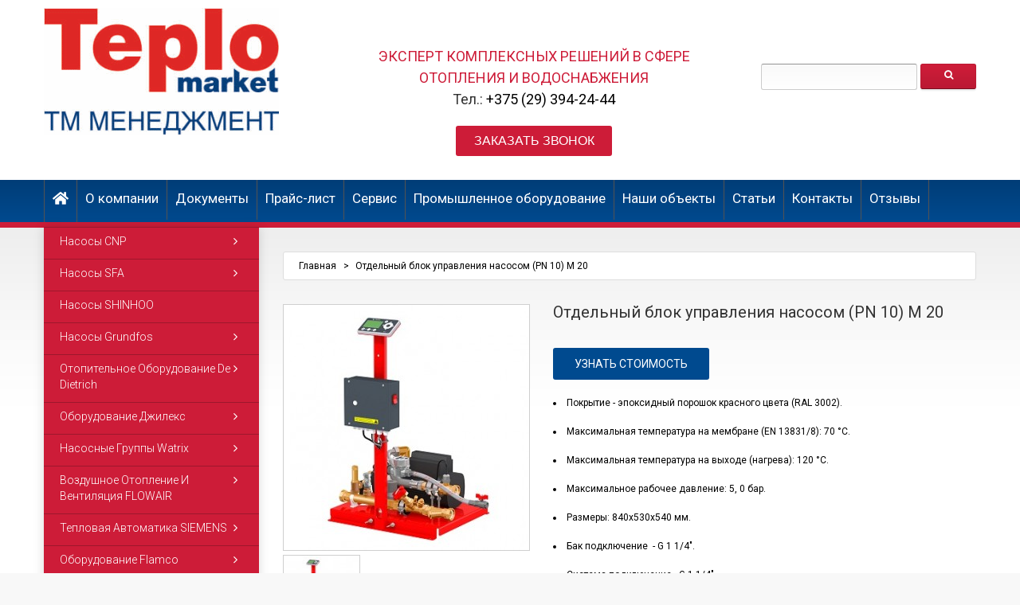

--- FILE ---
content_type: text/html; charset=UTF-8
request_url: https://tmarket.by/otdel-nyj-blok-upravlenija-nasosom-pn-10-m-20.html
body_size: 121832
content:
<!DOCTYPE html>
<html xmlns="http://www.w3.org/1999/xhtml" xml:lang="ru" lang="ru">
<head>
<meta http-equiv="Content-Type" content="text/html; charset=utf-8" />
<title>Отдельный блок управления насосом (PN 10) М 20</title>
<meta name="viewport" content="width=device-width, initial-scale=1, maximum-scale=1">
<meta name="viewport" content="user-scalable=no, width=device-width, initial-scale=1.0" />
<meta name="apple-mobile-web-app-capable" content="yes" />
<meta name="description" content="&lt;p style=&quot;text-align: justify;&quot;&gt;Оснащённые насосами автоматы &lt;em&gt;&lt;strong&gt;Flamcomat&lt;/strong&gt; &lt;/em&gt;используются для хранения воды расширения, удаления воздуха и автоматического заполнения установки, что обеспечивает встроенный блок управления, оснащённый со" />
<meta name="keywords" content="Насосы, котлы, отопительное оборудование, системы очистки воды, газовые горелки
" />
<meta name="robots" content="INDEX,FOLLOW" />
<link rel="icon" href="https://tmarket.by/media/favicon/default/Teplo_logo-01.png" type="image/x-icon" />
<link rel="stylesheet" href="https://tmarket.by/skin/frontend/default/theme576/css/jquery.fancybox.min.css" />
<link rel="shortcut icon" href="https://tmarket.by/media/favicon/default/Teplo_logo-01.png" type="image/x-icon" />
<link href='//fonts.googleapis.com/css?family=Roboto:300,400,700' rel='stylesheet' type='text/css'>
<script type="text/javascript" src="https://tmarket.by/skin/frontend/default/theme576/js/jquery-1.7.min.js"></script>
<script type="text/javascript" src="https://tmarket.by/skin/frontend/default/theme576/js/superfish.js"></script>
<script type="text/javascript" src="https://tmarket.by/skin/frontend/default/theme576/js/scripts.js"></script> 
<!--[if lt IE 7]>
<script type="text/javascript">
//<![CDATA[
    var BLANK_URL = 'https://tmarket.by/js/blank.html';
    var BLANK_IMG = 'https://tmarket.by/js/spacer.gif';
//]]>
</script>
<![endif]-->
<!--[if lt IE 9]>
<div style=' clear: both; text-align:center; position: relative;'>
 <a href="//windows.microsoft.com/en-US/internet-explorer/products/ie/home?ocid=ie6_countdown_bannercode"><img src="//storage.ie6countdown.com/assets/100/images/banners/warning_bar_0000_us.jpg" border="0" height="42" width="820" alt="You are using an outdated browser. For a faster, safer browsing experience, upgrade for free today." /></a>
</div>
<![endif]--> 
<!--[if lt IE 9]>
	<style>
	body {
		min-width: 960px !important;
	}
	</style>
<![endif]--> 
<link rel="stylesheet" type="text/css" href="https://tmarket.by/media/css_secure/3afa9a569a7b594032c9c509296f727f.css" />
<link rel="stylesheet" type="text/css" href="https://tmarket.by/media/css_secure/f6b1e67f56555345bd75e2396b414ebe.css" media="all" />
<link rel="stylesheet" type="text/css" href="https://tmarket.by/media/css_secure/b02ad54147bd4bdacad2aea0f629e768.css" media="print" />
<script type="text/javascript" src="https://tmarket.by/media/js/1a2d89995c7a77f7ba6026ed22cac75a.js"></script>
<!--[if lt IE 8]>
<link rel="stylesheet" type="text/css" href="https://tmarket.by/media/css_secure/942164c0e952e99f98bdec2a9a5be705.css" media="all" />
<![endif]-->
<!--[if lt IE 7]>
<script type="text/javascript" src="https://tmarket.by/media/js/9186b54f85af88d01b46e7c6ec53b809.js"></script>
<![endif]-->

<script type="text/javascript">
//<![CDATA[
Mage.Cookies.path     = '/';
Mage.Cookies.domain   = '.tmarket.by';
//]]>
</script>

<script src="https://www.google.com/recaptcha/api.js?render=explicit" async defer></script>
<script type="text/javascript">//<![CDATA[
        var Translator = new Translate({"Please select an option.":"\u041f\u043e\u0436\u0430\u043b\u0443\u0439\u0441\u0442\u0430, \u0432\u044b\u0431\u0435\u0440\u0438\u0442\u0435 \u043e\u0434\u0438\u043d \u0432\u0430\u0440\u0438\u0430\u043d\u0442.","This is a required field.":"\u042d\u0442\u043e \u043f\u043e\u043b\u0435 \u043e\u0431\u044f\u0437\u0430\u0442\u0435\u043b\u044c\u043d\u043e \u0434\u043b\u044f \u0437\u0430\u043f\u043e\u043b\u043d\u0435\u043d\u0438\u044f.","Please enter a valid number in this field.":"\u041f\u043e\u0436\u0430\u043b\u0443\u0439\u0441\u0442\u0430, \u0432\u0432\u0435\u0434\u0438\u0442\u0435 \u0432 \u044d\u0442\u043e \u043f\u043e\u043b\u0435 \u0434\u0435\u0439\u0441\u0442\u0432\u0438\u0442\u0435\u043b\u044c\u043d\u043e\u0435 \u0447\u0438\u0441\u043b\u043e.","Please use letters only (a-z or A-Z) in this field.":"\u041f\u043e\u0436\u0430\u043b\u0443\u0439\u0441\u0442\u0430, \u0438\u0441\u043f\u043e\u043b\u044c\u0437\u0443\u0439\u0442\u0435 \u0432 \u044d\u0442\u043e\u043c \u043f\u043e\u043b\u0435 \u0442\u043e\u043b\u044c\u043a\u043e \u0431\u0443\u043a\u0432\u044b (a-z \u0438\u043b\u0438 A-Z).","Please use only letters (a-z), numbers (0-9) or underscore(_) in this field, first character should be a letter.":"\u041f\u043e\u0436\u0430\u043b\u0443\u0439\u0441\u0442\u0430, \u0438\u0441\u043f\u043e\u043b\u044c\u0437\u0443\u0439\u0442\u0435 \u0432 \u044d\u0442\u043e\u043c \u043f\u043e\u043b\u0435 \u0442\u043e\u043b\u044c\u043a\u043e \u0431\u0443\u043a\u0432\u044b (a-z), \u0446\u0438\u0444\u0440\u044b (0-9) \u0438\u043b\u0438 \u043f\u043e\u0434\u0447\u0451\u0440\u043a\u0438\u0432\u0430\u043d\u0438\u044f(_). \u041f\u0435\u0440\u0432\u044b\u0439 \u0441\u0438\u043c\u0432\u043e\u043b \u0434\u043e\u043b\u0436\u0435\u043d \u0431\u044b\u0442\u044c \u0431\u0443\u043a\u0432\u043e\u0439.","Please enter a valid phone number. For example (123) 456-7890 or 123-456-7890.":"\u041f\u043e\u0436\u0430\u043b\u0443\u0439\u0441\u0442\u0430, \u0432\u0432\u0435\u0434\u0438\u0442\u0435 \u043f\u0440\u0430\u0432\u0438\u043b\u044c\u043d\u044b\u0439 \u043d\u043e\u043c\u0435\u0440 \u0442\u0435\u043b\u0435\u0444\u043e\u043d\u0430. \u041d\u0430\u043f\u0440\u0438\u043c\u0435\u0440 (123) 456-7890 \u0438\u043b\u0438 123-456-7890.","Please enter a valid date.":"\u041f\u043e\u0436\u0430\u043b\u0443\u0439\u0441\u0442\u0430, \u0432\u0432\u0435\u0434\u0438\u0442\u0435 \u0434\u0435\u0439\u0441\u0442\u0432\u0438\u0442\u0435\u043b\u044c\u043d\u0443\u044e \u0434\u0430\u0442\u0443.","Please enter a valid email address. For example johndoe@domain.com.":"\u041f\u043e\u0436\u0430\u043b\u0443\u0439\u0441\u0442\u0430, \u0432\u0432\u0435\u0434\u0438\u0442\u0435 \u0434\u0435\u0439\u0441\u0442\u0432\u0438\u0442\u0435\u043b\u044c\u043d\u044b\u0439 \u0430\u0434\u0440\u0435\u0441 \u044d\u043b\u0435\u043a\u0442\u0440\u043e\u043d\u043d\u043e\u0439 \u043f\u043e\u0447\u0442\u044b. \u041d\u0430\u043f\u0440\u0438\u043c\u0435\u0440 johndoe@domain.com.","Please enter 6 or more characters. Leading or trailing spaces will be ignored.":"\u041f\u043e\u0436\u0430\u043b\u0443\u0439\u0441\u0442\u0430, \u0432\u0432\u0435\u0434\u0438\u0442\u0435 6 \u0438\u043b\u0438 \u0431\u043e\u043b\u0435\u0435 \u0441\u0438\u043c\u0432\u043e\u043b\u043e\u0432. \u041f\u0440\u043e\u0431\u0435\u043b\u044b \u043f\u0435\u0440\u0435\u0434 \u0438 \u043f\u043e\u0441\u043b\u0435 \u0441\u0438\u043c\u0432\u043e\u043b\u043e\u0432 \u0431\u0443\u0434\u0443\u0442 \u043f\u0440\u043e\u0438\u0433\u043d\u043e\u0440\u0438\u0440\u043e\u0432\u0430\u043d\u044b.","Please make sure your passwords match.":"\u041f\u043e\u0436\u0430\u043b\u0443\u0439\u0441\u0442\u0430 \u0443\u0431\u0435\u0434\u0438\u0442\u0435\u0441\u044c, \u0447\u0442\u043e \u0432\u0430\u0448\u0438 \u043f\u0430\u0440\u043e\u043b\u0438 \u0441\u043e\u0432\u043f\u0430\u0434\u0430\u044e\u0442.","Please enter a valid URL. For example http:\/\/www.example.com or www.example.com":"\u041f\u043e\u0436\u0430\u043b\u0443\u0439\u0441\u0442\u0430, \u0432\u0432\u0435\u0434\u0438\u0442\u0435 \u043f\u0440\u0430\u0432\u0438\u043b\u044c\u043d\u044b\u0439 URL. \u041d\u0430\u043f\u0440\u0438\u043c\u0435\u0440, http:\/\/www.example.com \u0438\u043b\u0438 www.example.com","Please enter a valid social security number. For example 123-45-6789.":"\u041f\u043e\u0436\u0430\u043b\u0443\u0439\u0441\u0442\u0430, \u0432\u0432\u0435\u0434\u0438\u0442\u0435 \u043f\u0440\u0430\u0432\u0438\u043b\u044c\u043d\u044b\u0439 \u043d\u043e\u043c\u0435\u0440 \u0441\u043e\u0446\u0438\u0430\u043b\u044c\u043d\u043e\u0433\u043e \u0441\u0442\u0440\u0430\u0445\u043e\u0432\u0430\u043d\u0438\u044f. \u041d\u0430\u043f\u0440\u0438\u043c\u0435\u0440 123-45-6789.","Please enter a valid zip code. For example 90602 or 90602-1234.":"\u041f\u043e\u0436\u0430\u043b\u0443\u0439\u0441\u0442\u0430, \u0432\u0432\u0435\u0434\u0438\u0442\u0435 \u043f\u0440\u0430\u0432\u0438\u043b\u044c\u043d\u044b\u0439 \u043f\u043e\u0447\u0442\u043e\u0432\u044b\u0439 \u0438\u043d\u0434\u0435\u043a\u0441. \u041d\u0430\u043f\u0440\u0438\u043c\u0435\u0440, 9060 \u0438\u043b\u0438 90602-1234.","Please enter a valid zip code.":"\u041f\u043e\u0436\u0430\u043b\u0443\u0439\u0441\u0442\u0430, \u0432\u0432\u0435\u0434\u0438\u0442\u0435 \u043f\u0440\u0430\u0432\u0438\u043b\u044c\u043d\u044b\u0439 \u043f\u043e\u0447\u0442\u043e\u0432\u044b\u0439 \u0438\u043d\u0434\u0435\u043a\u0441.","Please use this date format: dd\/mm\/yyyy. For example 17\/03\/2006 for the 17th of March, 2006.":"\u041f\u043e\u0436\u0430\u043b\u0443\u0439\u0441\u0442\u0430, \u0438\u0441\u043f\u043e\u043b\u044c\u0437\u0443\u0439\u0442\u0435 \u0434\u043b\u044f \u0434\u0430\u0442\u044b \u0444\u043e\u0440\u043c\u0430\u0442: dd\/mm\/yyyy. \u041d\u0430\u043f\u0440\u0438\u043c\u0435\u0440, 17\/03\/2006 \u0434\u043b\u044f 17-\u0433\u043e \u043c\u0430\u0440\u0442\u0430 2006 \u0433\u043e\u0434\u0430.","Please enter a valid $ amount. For example $100.00.":"\u041f\u043e\u0436\u0430\u043b\u0443\u0439\u0441\u0442\u0430, \u0432\u0432\u0435\u0434\u0438\u0442\u0435 \u0441\u0443\u043c\u043c\u0443. \u041d\u0430\u043f\u0440\u0438\u043c\u0435\u0440, $100.00.","Please select one of the above options.":"\u041f\u043e\u0436\u0430\u043b\u0443\u0439\u0441\u0442\u0430, \u0432\u044b\u0431\u0435\u0440\u0438\u0442\u0435 \u043e\u0434\u0438\u043d \u0438\u0437 \u0432\u044b\u0448\u0435\u0443\u043a\u0430\u0437\u0430\u043d\u043d\u044b\u0445 \u0432\u0430\u0440\u0438\u0430\u043d\u0442\u043e\u0432.","Please select one of the options.":"\u041f\u043e\u0436\u0430\u043b\u0443\u0439\u0441\u0442\u0430, \u0432\u044b\u0431\u0435\u0440\u0438\u0442\u0435 \u043e\u0434\u0438\u043d \u0438\u0437 \u0432\u0430\u0440\u0438\u0430\u043d\u0442\u043e\u0432.","Please select State\/Province.":"\u041f\u043e\u0436\u0430\u043b\u0443\u0439\u0441\u0442\u0430, \u0432\u044b\u0431\u0435\u0440\u0438\u0442\u0435 \u0448\u0442\u0430\u0442\/\u043f\u0440\u043e\u0432\u0438\u043d\u0446\u0438\u044e.","Please enter a number greater than 0 in this field.":"\u041f\u043e\u0436\u0430\u043b\u0443\u0439\u0441\u0442\u0430, \u0432\u0432\u0435\u0434\u0438\u0442\u0435 \u0432 \u044d\u0442\u043e \u043f\u043e\u043b\u0435 \u0447\u0438\u0441\u043b\u043e \u0431\u043e\u043b\u044c\u0448\u0435 0.","Please enter a valid credit card number.":"\u041f\u043e\u0436\u0430\u043b\u0443\u0439\u0441\u0442\u0430, \u0432\u0432\u0435\u0434\u0438\u0442\u0435 \u0434\u0435\u0439\u0441\u0442\u0432\u0438\u0442\u0435\u043b\u044c\u043d\u044b\u0439 \u043d\u043e\u043c\u0435\u0440 \u043a\u0440\u0435\u0434\u0438\u0442\u043d\u043e\u0439 \u043a\u0430\u0440\u0442\u044b.","Please wait, loading...":"\u041f\u043e\u0436\u0430\u043b\u0443\u0439\u0441\u0442\u0430, \u043f\u043e\u0434\u043e\u0436\u0434\u0438\u0442\u0435, \u0438\u0434\u0435\u0442 \u0437\u0430\u0433\u0440\u0443\u0437\u043a\u0430...","Complete":"\u0417\u0430\u0432\u0435\u0440\u0448\u0451\u043d","Add Products":"\u0414\u043e\u0431\u0430\u0432\u0438\u0442\u044c \u0442\u043e\u0432\u0430\u0440\u044b","Please choose to register or to checkout as a guest":"\u041f\u043e\u0436\u0430\u043b\u0443\u0439\u0441\u0442\u0430, \u0441\u0434\u0435\u043b\u0430\u0439\u0442\u0435 \u0432\u044b\u0431\u043e\u0440: \u0437\u0430\u0440\u0435\u0433\u0438\u0441\u0442\u0440\u0438\u0440\u043e\u0432\u0430\u0442\u044c\u0441\u044f \u0438\u043b\u0438 \u043e\u0444\u043e\u0440\u043c\u0438\u0442\u044c \u0437\u0430\u043a\u0430\u0437 \u0431\u0435\u0437 \u0440\u0435\u0433\u0438\u0441\u0442\u0440\u0430\u0446\u0438\u0438 \u043d\u0430 \u0441\u0430\u0439\u0442\u0435","Please specify payment method.":"\u041f\u043e\u0436\u0430\u043b\u0443\u0439\u0441\u0442\u0430, \u0443\u043a\u0430\u0436\u0438\u0442\u0435 \u043c\u0435\u0442\u043e\u0434 \u043e\u043f\u043b\u0430\u0442\u044b."});
        //]]></script>
<!-- Yandex.Metrika counter -->
<script type="text/javascript">
    (function(m,e,t,r,i,k,a){
        m[i]=m[i]||function(){(m[i].a=m[i].a||[]).push(arguments)};
        m[i].l=1*new Date();
        for (var j = 0; j < document.scripts.length; j++) {if (document.scripts[j].src === r) { return; }}
        k=e.createElement(t),a=e.getElementsByTagName(t)[0],k.async=1,k.src=r,a.parentNode.insertBefore(k,a)
    })(window, document,'script','https://mc.yandex.ru/metrika/tag.js', 'ym');

    ym(29863364, 'init', {webvisor:true, clickmap:true, accurateTrackBounce:true, trackLinks:true});
</script>
<noscript><div><img src="https://mc.yandex.ru/watch/29863364" style="position:absolute; left:-9999px;" alt="" /></div></noscript>
<!-- /Yandex.Metrika counter --><meta property="og:title" content="Отдельный блок управления насосом (PN 10) М 20"/>
<meta property="og:url" content="https://tmarket.by/otdel-nyj-blok-upravlenija-nasosom-pn-10-m-20.html"/>
<meta property="og:type" content="product"/>
<meta property="og:image" content="https://tmarket.by/media/catalog/product/cache/4/image/9df78eab33525d08d6e5fb8d27136e95/f/l/flamcomat.m10.3d.lh21694_5.jpg"/>
</head>
<body class="ps-static  catalog-product-view catalog-product-view product-otdel-nyj-blok-upravlenija-nasosom-pn-10-m-20">
<!-- BEGIN GOOGLE ANALYTICS CODEs -->
<script type="text/javascript">
//<![CDATA[
    var _gaq = _gaq || [];
    
_gaq.push(['_setAccount', 'UA-147868907-1']);
_gaq.push(['_trackPageview']);
    
    (function() {
        var ga = document.createElement('script'); ga.type = 'text/javascript'; ga.async = true;
        ga.src = ('https:' == document.location.protocol ? 'https://ssl' : 'http://www') + '.google-analytics.com/ga.js';
        var s = document.getElementsByTagName('script')[0]; s.parentNode.insertBefore(ga, s);
    })();

//]]>
</script>
<!-- END GOOGLE ANALYTICS CODE -->
<div class="wrapper ps-static ru-lang-class">
        <noscript>
        <div class="global-site-notice noscript">
            <div class="notice-inner">
                <p>
                    <strong>JavaScript seems to be disabled in your browser.</strong><br />
                    You must have JavaScript enabled in your browser to utilize the functionality of this website.                </p>
            </div>
        </div>
    </noscript>
    <div class="page">
        <div class="shadow"></div>
<div class="swipe-left"></div>
<div class="swipe">
    <div class="swipe-menu">
        <a href="https://tmarket.by/" title="Главная" class="home-link">Главная</a>
        <ul class="links">
                        <li class="first" ><a href="/example-page" title="О компании" >О компании</a></li>
                                <li ><a href="/docs" title="Документы" >Документы</a></li>
                                <li ><a href="/pricelist" title="Прайс-лист" >Прайс-лист</a></li>
                                <li ><a href="/customer-service" title="Сервис" >Сервис</a></li>
                                <li ><a href="/promyshlennoe-oborudovanie.html" title="Промышленное оборудование" >Промышленное оборудование</a></li>
                                <li ><a href="/reference" title="Наши объекты" >Наши объекты</a></li>
                                <li ><a href="/articles.html" title="Статьи" >Статьи</a></li>
                                <li ><a href="/contacts" title="Контакты" >Контакты</a></li>
                                <li class=" last" ><a href="/naladka/" title="Отзывы" >Отзывы</a></li>
            </ul>
                
                                <div class="footer-links-menu">
            <ul>
<li><a href="https://tmarket.by/cooperation">Сотрудничество</a></li>
</ul>            <ul class="links-2">
	<li class="first"><a href="https://tmarket.by/catalog/seo_sitemap/product">Карта продуктов</a></li>
	<li><a href="https://tmarket.by/catalog/seo_sitemap/category">Карта категорий</a></li>
	<li><a href="https://tmarket.by/catalogsearch/advanced">Расширенный поиск</a></li>
	<li style="display:none;"><a href="https://tmarket.by/sales/guest/form">Заказы и возвраты</a></li>
</ul>        </div>
    </div>
</div>
<div class="top-icon-menu">
    <div class="swipe-control"><i class="icon-reorder"></i></div>
    <div class="top-search"><i class="icon-search"></i></div>
    <span class="clear"></span>
</div>
<div class="header-container">
	<div class="container">
		<div class="row">
			<div class="col-xs-12">
                <div class="header">
                    <div class="header-buttons" style="display: none">
                        



                                                <div class="clear"></div>
                    </div>
                                            <a href="https://tmarket.by/" title="Группа компаний ТЕПЛОМАРКЕТ" class="logo"><strong>Группа компаний ТЕПЛОМАРКЕТ</strong><img src="https://tmarket.by/skin/frontend/default/theme576/images/logo.gif" alt="Группа компаний ТЕПЛОМАРКЕТ" /></a>
                                         <form id="search_mini_form" action="https://tmarket.by/catalogsearch/result/" method="get">
    <div class="form-search">
        <label for="search">Search:</label>
        <input id="search" type="text" name="q" value=""  class="input-text" />
        <button type="submit" title="Поиск" class="button"><span><span>Поиск</span></span></button>
        <div id="search_autocomplete" class="search-autocomplete"></div>
<!--
        <script type="text/javascript">
        //<![CDATA[
            var searchForm = new Varien.searchForm('search_mini_form', 'search', 'Введите запрос...');
            searchForm.initAutocomplete('https://tmarket.by/searchautocomplete/suggest/result/', 'search_autocomplete');
        //]]>
        </script>
-->
        <script type="text/javascript">
        //<![CDATA[
            var searchForm = new Varien.searchForm('search_mini_form', 'search', '');
            searchForm.initAutocomplete('https://tmarket.by/searchautocomplete/suggest/result/', 'search_autocomplete');
        //]]>
        </script>

    </div>
</form>


        <style>
.ajaxsearch{border:solid #CCCCCC 1px}
.ajaxsearch .suggest{background:#0A263D; color:#B4B4B4}
.ajaxsearch .suggest .amount{color:#FF0000}
.ajaxsearch .preview {background:#ffffff}
.ajaxsearch .preview a {color:#1B43AC}
.ajaxsearch .preview .description {color:#0A263D}
.ajaxsearch .preview img {float:left; border:solid 1px #CCC }
.header .form-search .ajaxsearch li.selected {background-color:#FBFBFB}
</style>                                       <div class="welcome-msg">
                    <div class="welcome-txt">                    
                        <span class="motto">Эксперт комплексных решений в сфере отопления и водоснабжения</span> <br/>Тел.: <a href="tel:+375293942444" target="_blank">+375 (29) 394-24-44</a>                     </div>
                    <button class="call_order" id="callme">Заказать звонок</button>
                </div>
                    <div class="clear"></div>
                    <div class="quick-access">
                        <ul class="links">
                            <li class="home-link-header">
                               <a href="https://tmarket.by/" title="Главная" >
                               <svg aria-hidden="true" focusable="false" data-prefix="fas" data-icon="home" class="svg-inline--fa fa-home fa-w-18" role="img" xmlns="http://www.w3.org/2000/svg" viewBox="0 0 576 512" width="20"><path fill="currentColor" d="M280.37 148.26L96 300.11V464a16 16 0 0 0 16 16l112.06-.29a16 16 0 0 0 15.92-16V368a16 16 0 0 1 16-16h64a16 16 0 0 1 16 16v95.64a16 16 0 0 0 16 16.05L464 480a16 16 0 0 0 16-16V300L295.67 148.26a12.19 12.19 0 0 0-15.3 0zM571.6 251.47L488 182.56V44.05a12 12 0 0 0-12-12h-56a12 12 0 0 0-12 12v72.61L318.47 43a48 48 0 0 0-61 0L4.34 251.47a12 12 0 0 0-1.6 16.9l25.5 31A12 12 0 0 0 45.15 301l235.22-193.74a12.19 12.19 0 0 1 15.3 0L530.9 301a12 12 0 0 0 16.9-1.6l25.5-31a12 12 0 0 0-1.7-16.93z"></path></svg>
                                                               </a>
                            </li>
                        </ul>
                        <ul class="links">
                        <li class="first" ><a href="/example-page" title="О компании" >О компании</a></li>
                                <li ><a href="/docs" title="Документы" >Документы</a></li>
                                <li ><a href="/pricelist" title="Прайс-лист" >Прайс-лист</a></li>
                                <li ><a href="/customer-service" title="Сервис" >Сервис</a></li>
                                <li ><a href="/promyshlennoe-oborudovanie.html" title="Промышленное оборудование" >Промышленное оборудование</a></li>
                                <li ><a href="/reference" title="Наши объекты" >Наши объекты</a></li>
                                <li ><a href="/articles.html" title="Статьи" >Статьи</a></li>
                                <li ><a href="/contacts" title="Контакты" >Контакты</a></li>
                                <li class=" last" ><a href="/naladka/" title="Отзывы" >Отзывы</a></li>
            </ul>
                    </div>
                    <div class="clear"></div>
                                    </div>
            </div>
		</div>
		<div class="clear"></div>
	</div>
</div>
<div class="nav-container">
	<div class="container">
		<div class="row">
            <div class="col-xs-12">
                <div class="sf-menu-block">
                    <div id="menu-icon" class="menu-icon-style">Категории</div>
                    <!-- <ul id="nav" class="sf-menu">
                        <li  class="level0 nav-1 first level-top parent"><a href="https://tmarket.by/oborudovanie-cienpi.html"  class="level-top" ><span>Насосы CNP</span></a><ul class="level0"><li  class="level1 nav-1-1 first"><a href="https://tmarket.by/oborudovanie-cienpi/vertikalnye-mnogostupenchatye-nasosy.html" ><span>Вертикальные многоступенчатые насосы</span></a></li><li  class="level1 nav-1-2"><a href="https://tmarket.by/oborudovanie-cienpi/gorizontalnye-mnogostupenchatye-nasosy.html" ><span>Горизонтальные многоступенчатые насосы</span></a></li><li  class="level1 nav-1-3"><a href="https://tmarket.by/oborudovanie-cienpi/nasosy-s-suhim-rotorom-in-line.html" ><span>Центробежные насосы с сухим ротором in-line</span></a></li><li  class="level1 nav-1-4"><a href="https://tmarket.by/oborudovanie-cienpi/kanalizacionnye-i-drenazhnye-nasosy.html" ><span>Канализационные и дренажные насосы</span></a></li><li  class="level1 nav-1-5"><a href="https://tmarket.by/oborudovanie-cienpi/pogruzhnye-skvazhinnye-nasosy.html" ><span>Погружные скважинные насосы</span></a></li><li  class="level1 nav-1-6"><a href="https://tmarket.by/oborudovanie-cienpi/konsolno-monoblochnye-nasosy.html" ><span>Консольно-моноблочные насосы</span></a></li><li  class="level1 nav-1-7"><a href="https://tmarket.by/oborudovanie-cienpi/samovsasyvajuschie-nasosy.html" ><span>Самовсасывающие насосы</span></a></li><li  class="level1 nav-1-8"><a href="https://tmarket.by/oborudovanie-cienpi/polupogruzhnye-nasosy.html" ><span>Полупогружные насосы</span></a></li><li  class="level1 nav-1-9"><a href="https://tmarket.by/oborudovanie-cienpi/nasosy-dvuhstoronnego-vhoda.html" ><span>Насосы двухстороннего входа</span></a></li><li  class="level1 nav-1-10"><a href="https://tmarket.by/oborudovanie-cienpi/cirkuljacionnye-nasosy-s-mokrym-rotorom.html" ><span>Циркуляционные насосы с мокрым ротором</span></a></li><li  class="level1 nav-1-11"><a href="https://tmarket.by/oborudovanie-cienpi/nasosy-vysokogo-davlenija.html" ><span>Насосы высокого давления</span></a></li><li  class="level1 nav-1-12"><a href="https://tmarket.by/oborudovanie-cienpi/dozirujuschie-nasosy.html" ><span>Дозирующие насосы</span></a></li><li  class="level1 nav-1-13"><a href="https://tmarket.by/oborudovanie-cienpi/ustanovki-povyshenija-davlenija.html" ><span>Установки повышения давления</span></a></li><li  class="level1 nav-1-14 last"><a href="https://tmarket.by/oborudovanie-cienpi/nasosy-dlja-neftjanoj-promyshlennosti.html" ><span>Насосы для нефтяной промышленности</span></a></li></ul></li><li  class="level0 nav-2 level-top parent"><a href="https://tmarket.by/nasosy-sfa.html"  class="level-top" ><span>Насосы SFA</span></a><ul class="level0"><li  class="level1 nav-2-1 first"><a href="https://tmarket.by/nasosy-sfa/nasos-sfa-toilet.html" ><span>Канализационные насосы для туалета</span></a></li><li  class="level1 nav-2-2"><a href="https://tmarket.by/nasosy-sfa/nasos-sfa-kitchen.html" ><span>Канализационные насосы для кухни и прачечной</span></a></li><li  class="level1 nav-2-3"><a href="https://tmarket.by/nasosy-sfa/nasos-sfa-shower.html" ><span>Канализационные насосы для душа</span></a></li><li  class="level1 nav-2-4"><a href="https://tmarket.by/nasosy-sfa/nasos-sfa-kns.html" ><span>Канализационные насосные станции (КНС)</span></a></li><li  class="level1 nav-2-5"><a href="https://tmarket.by/nasosy-sfa/nasosy-drenaj.html" ><span>Фекальные насосы</span></a></li><li  class="level1 nav-2-6"><a href="https://tmarket.by/nasosy-sfa/nasos-dlya-kondensata.html" ><span>Насосы для отвода конденсата</span></a></li><li  class="level1 nav-2-7 last"><a href="https://tmarket.by/nasosy-sfa/sfa-acsessuary.html" ><span>Дополнительное оборудование</span></a></li></ul></li><li  class="level0 nav-3 level-top"><a href="https://tmarket.by/nasosy-shinhoo.html"  class="level-top" ><span>Насосы SHINHOO</span></a></li><li  class="level0 nav-4 level-top parent"><a href="https://tmarket.by/grundfos-pumps.html"  class="level-top" ><span>Насосы Grundfos</span></a><ul class="level0"><li  class="level1 nav-4-1 first"><a href="https://tmarket.by/grundfos-pumps/nasosy-dlja-sistem-otoplenija.html" ><span>Насосы для систем отопления</span></a></li><li  class="level1 nav-4-2"><a href="https://tmarket.by/grundfos-pumps/nasosy-dlja-sistem-vodosnabzhenija.html" ><span>Насосы для систем водоснабжения</span></a></li><li  class="level1 nav-4-3 last"><a href="https://tmarket.by/grundfos-pumps/nasosy-dlja-drenazha-i-kanalizacii.html" ><span>Насосы для дренажа и канализации</span></a></li></ul></li><li  class="level0 nav-5 level-top parent"><a href="https://tmarket.by/otopitel-noe-oborudovanie-de-dietrich.html"  class="level-top" ><span>Отопительное оборудование De Dietrich</span></a><ul class="level0"><li  class="level1 nav-5-1 first"><a href="https://tmarket.by/otopitel-noe-oborudovanie-de-dietrich/napolnye-gazovye-kotly.html" ><span>Напольные газовые/жидкотопливные котлы</span></a></li><li  class="level1 nav-5-2"><a href="https://tmarket.by/otopitel-noe-oborudovanie-de-dietrich/kondensacionnaja-tehnika.html" ><span>Конденсационная техника</span></a></li><li  class="level1 nav-5-3"><a href="https://tmarket.by/otopitel-noe-oborudovanie-de-dietrich/nastennye-gazovye-kotly.html" ><span>Настенные газовые котлы</span></a></li><li  class="level1 nav-5-4"><a href="https://tmarket.by/otopitel-noe-oborudovanie-de-dietrich/vodonagrevateli.html" ><span>Водонагреватели</span></a></li><li  class="level1 nav-5-5"><a href="https://tmarket.by/otopitel-noe-oborudovanie-de-dietrich/solnechnye-ustanovki.html" ><span>Солнечные установки</span></a></li><li  class="level1 nav-5-6"><a href="https://tmarket.by/otopitel-noe-oborudovanie-de-dietrich/teplovye-nasosy.html" ><span>Тепловые насосы</span></a></li><li  class="level1 nav-5-7 last"><a href="https://tmarket.by/otopitel-noe-oborudovanie-de-dietrich/avtomatika.html" ><span>Автоматика</span></a></li></ul></li><li  class="level0 nav-6 level-top parent"><a href="https://tmarket.by/oborudovanie-jeelexs.html"  class="level-top" ><span>Оборудование Джилекс</span></a><ul class="level0"><li  class="level1 nav-6-1 first"><a href="https://tmarket.by/oborudovanie-jeelexs/rasshiritel-nye-baki-jeelex.html" ><span>Расширительные баки</span></a></li><li  class="level1 nav-6-2"><a href="https://tmarket.by/oborudovanie-jeelexs/gidroakkumuljatory-dzhileks.html" ><span>Гидроаккумуляторы</span></a></li><li  class="level1 nav-6-3"><a href="https://tmarket.by/oborudovanie-jeelexs/ogolovki-skvazhinnye-jeelex.html" ><span>Оголовки скважинные</span></a></li><li  class="level1 nav-6-4"><a href="https://tmarket.by/oborudovanie-jeelexs/sistemy-krab.html" ><span>Системы автоматизации КРАБ</span></a></li><li  class="level1 nav-6-5"><a href="https://tmarket.by/oborudovanie-jeelexs/sistemy-avtomatizacii-krot.html" ><span>Системы автоматизации КРОТ</span></a></li><li  class="level1 nav-6-6"><a href="https://tmarket.by/oborudovanie-jeelexs/nasosy-dlja-drenazha-i-kanalizacii.html" ><span>Дренажные и фекальные насосы</span></a></li><li  class="level1 nav-6-7"><a href="https://tmarket.by/oborudovanie-jeelexs/nasosy-serii-vodomet.html" ><span>Скважинные насосы ВОДОМЕТ</span></a></li><li  class="level1 nav-6-8"><a href="https://tmarket.by/oborudovanie-jeelexs/korpusa-filtra.html" ><span>Корпуса для картриджного фильтра</span></a></li><li  class="level1 nav-6-9"><a href="https://tmarket.by/oborudovanie-jeelexs/komplektujuschie.html" ><span>Комплектующие</span></a></li><li  class="level1 nav-6-10"><a href="https://tmarket.by/oborudovanie-jeelexs/nasosy-down.html" ><span>Поверхностные насосы</span></a></li><li  class="level1 nav-6-11"><a href="https://tmarket.by/oborudovanie-jeelexs/nasosy-kachan.html" ><span>Погружные насосы КАЧАН</span></a></li><li  class="level1 nav-6-12"><a href="https://tmarket.by/oborudovanie-jeelexs/nasos-cirkul.html" ><span>Циркуляционные насосы ЦИРКУЛЬ</span></a></li><li  class="level1 nav-6-13 last"><a href="https://tmarket.by/oborudovanie-jeelexs/nasosy-vihrevik.html" ><span>Насосы-автоматы ВИХРЕВИК</span></a></li></ul></li><li  class="level0 nav-7 level-top parent"><a href="https://tmarket.by/gruppy-watrix.html"  class="level-top" ><span>Насосные группы Watrix</span></a><ul class="level0"><li  class="level1 nav-7-1 first"><a href="https://tmarket.by/gruppy-watrix/nasosnye-gruppy-watrix.html" ><span>Насосные группы</span></a></li><li  class="level1 nav-7-2"><a href="https://tmarket.by/gruppy-watrix/kombi-gruppy-watrix.html" ><span>Комбинированные насосные группы</span></a></li><li  class="level1 nav-7-3"><a href="https://tmarket.by/gruppy-watrix/gidrostrelki-watrix.html" ><span>Гидрострелки</span></a></li><li  class="level1 nav-7-4"><a href="https://tmarket.by/gruppy-watrix/kollektory-watrix.html" ><span>Распределительные коллектора</span></a></li><li  class="level1 nav-7-5"><a href="https://tmarket.by/gruppy-watrix/servomotor-watrix.html" ><span>Сервомотор</span></a></li><li  class="level1 nav-7-6"><a href="https://tmarket.by/gruppy-watrix/magnitnye-separatory-shlama.html" ><span>Магнитные сепараторы шлама</span></a></li><li  class="level1 nav-7-7 last"><a href="https://tmarket.by/gruppy-watrix/komplekt-watrix.html" ><span>Комплектующие</span></a></li></ul></li><li  class="level0 nav-8 level-top parent"><a href="https://tmarket.by/vozdushnoeflowair.html"  class="level-top" ><span>Воздушное отопление и вентиляция FLOWAIR</span></a><ul class="level0"><li  class="level1 nav-8-1 first"><a href="https://tmarket.by/vozdushnoeflowair/vozdushnoe-otoplenie-i-ventiljacija.html" ><span>Воздухонагреватели LEO</span></a></li><li  class="level1 nav-8-2"><a href="https://tmarket.by/vozdushnoeflowair/vozdushnye-zavesy-i-zavesy-nagrevateli.html" ><span>Воздушные завесы и завесы-нагреватели</span></a></li><li  class="level1 nav-8-3"><a href="https://tmarket.by/vozdushnoeflowair/beskanal-naja-ventiljacija-s-rekuperaciej-tepla.html" ><span>Бесканальная вентиляция с рекуперацией тепла</span></a></li><li  class="level1 nav-8-4 last"><a href="https://tmarket.by/vozdushnoeflowair/avtomatika.html" ><span>Автоматика </span></a></li></ul></li><li  class="level0 nav-9 level-top parent"><a href="https://tmarket.by/teplovaya-avtomatika-siemens.html"  class="level-top" ><span>Тепловая автоматика SIEMENS</span></a><ul class="level0"><li  class="level1 nav-9-1 first"><a href="https://tmarket.by/teplovaya-avtomatika-siemens/rezbovue-klapanu.html" ><span>Резьбовые клапаны</span></a></li><li  class="level1 nav-9-2"><a href="https://tmarket.by/teplovaya-avtomatika-siemens/flancevue-klapanu.html" ><span>Фланцевые клапаны</span></a></li><li  class="level1 nav-9-3"><a href="https://tmarket.by/teplovaya-avtomatika-siemens/gazovue-klapanu.html" ><span>Газовые клапаны</span></a></li><li  class="level1 nav-9-4"><a href="https://tmarket.by/teplovaya-avtomatika-siemens/diskovue-klapanu-butterfly.html" ><span>Дисковые клапаны «Баттерфляй»</span></a></li><li  class="level1 nav-9-5"><a href="https://tmarket.by/teplovaya-avtomatika-siemens/klapanu-zonalnoe-regylirovanie.html" ><span>Клапаны для зонального регулирования</span></a></li><li  class="level1 nav-9-6 last"><a href="https://tmarket.by/teplovaya-avtomatika-siemens/chastotnue-preobrazovateli.html" ><span>Частотные преобразователи</span></a></li></ul></li><li  class="level0 nav-10 level-top parent"><a href="https://tmarket.by/oborudovanie-flamco.html"  class="level-top" ><span>Оборудование Flamco</span></a><ul class="level0"><li  class="level1 nav-10-1 first parent"><a href="https://tmarket.by/oborudovanie-flamco/rasshiritel-nye-baki.html" ><span>Расширительные баки</span></a><ul class="level1"><li  class="level2 nav-10-1-1 first"><a href="https://tmarket.by/oborudovanie-flamco/rasshiritel-nye-baki/flexcon.html" ><span>Flexсon</span></a></li><li  class="level2 nav-10-1-2 last"><a href="https://tmarket.by/oborudovanie-flamco/rasshiritel-nye-baki/airfix.html" ><span>Airfix</span></a></li></ul></li><li  class="level1 nav-10-2"><a href="https://tmarket.by/oborudovanie-flamco/gidravlicheskie-razdeliteli.html" ><span>Гидравлические разделители</span></a></li><li  class="level1 nav-10-3"><a href="https://tmarket.by/oborudovanie-flamco/vozduhootvodchiki.html" ><span>Воздухоотводчики</span></a></li><li  class="level1 nav-10-4"><a href="https://tmarket.by/oborudovanie-flamco/vodonagrevateli.html" ><span>Водонагреватели</span></a></li><li  class="level1 nav-10-5"><a href="https://tmarket.by/oborudovanie-flamco/baki-nakopiteli.html" ><span>Баки-накопители</span></a></li><li  class="level1 nav-10-6 last"><a href="https://tmarket.by/oborudovanie-flamco/t-plus.html" ><span>T-plus</span></a></li></ul></li><li  class="level0 nav-11 level-top parent"><a href="https://tmarket.by/gorelki.html"  class="level-top" ><span>Горелки Giersch</span></a><ul class="level0"><li  class="level1 nav-11-1 first"><a href="https://tmarket.by/gorelki/gazovye-gorelki.html" ><span>Газовые горелки</span></a></li><li  class="level1 nav-11-2"><a href="https://tmarket.by/gorelki/zhidkotoplivnye-gorelki.html" ><span>Жидкотопливные горелки</span></a></li><li  class="level1 nav-11-3 last"><a href="https://tmarket.by/gorelki/gorelki-na-otrabotannom-masle.html" ><span>Горелки на отработанном масле</span></a></li></ul></li><li  class="level0 nav-12 level-top parent"><a href="https://tmarket.by/gruppy-meibes.html"  class="level-top" ><span>Насосные группы Meibes</span></a><ul class="level0"><li  class="level1 nav-12-1 first"><a href="https://tmarket.by/gruppy-meibes/nasosnye-gruppy-meibes.html" ><span>Насосные группы Meibes</span></a></li><li  class="level1 nav-12-2"><a href="https://tmarket.by/gruppy-meibes/modul-meibes.html" ><span>Модульные решения</span></a></li><li  class="level1 nav-12-3"><a href="https://tmarket.by/gruppy-meibes/kollektor-meibes.html" ><span>Распределительные коллекторы</span></a></li><li  class="level1 nav-12-4"><a href="https://tmarket.by/gruppy-meibes/gidrostrelki-meibes.html" ><span>Гидрострелки</span></a></li><li  class="level1 nav-12-5 last"><a href="https://tmarket.by/gruppy-meibes/privod-meibes.html" ><span>Комплектующие </span></a></li></ul></li><li  class="level0 nav-13 last level-top parent"><a href="https://tmarket.by/promyshlennoe-oborudovanie.html"  class="level-top" ><span>Промышленное оборудование </span></a><ul class="level0"><li  class="level1 nav-13-1 first parent"><a href="https://tmarket.by/promyshlennoe-oborudovanie/oborudovanie-giersch.html" ><span>Оборудование Giersch</span></a><ul class="level1"><li  class="level2 nav-13-1-1 first"><a href="https://tmarket.by/promyshlennoe-oborudovanie/oborudovanie-giersch/gazovye-gorelki.html" ><span>Газовые горелки</span></a></li><li  class="level2 nav-13-1-2"><a href="https://tmarket.by/promyshlennoe-oborudovanie/oborudovanie-giersch/zhidkotoplivnye-gorelki.html" ><span>Жидкотопливные горелки</span></a></li><li  class="level2 nav-13-1-3"><a href="https://tmarket.by/promyshlennoe-oborudovanie/oborudovanie-giersch/kombinirovannye-gorelki.html" ><span>Комбинированные горелки</span></a></li><li  class="level2 nav-13-1-4 last"><a href="https://tmarket.by/promyshlennoe-oborudovanie/oborudovanie-giersch/gorelki-na-otrabotannom-masle.html" ><span>Горелки на отработанном масле</span></a></li></ul></li><li  class="level1 nav-13-2 parent"><a href="https://tmarket.by/promyshlennoe-oborudovanie/oborudovanie-flamco.html" ><span>Оборудование Flamco</span></a><ul class="level1"><li  class="level2 nav-13-2-1 first parent"><a href="https://tmarket.by/promyshlennoe-oborudovanie/oborudovanie-flamco/rasshiritel-nye-baki.html" ><span>Расширительные баки</span></a><ul class="level2"><li  class="level3 nav-13-2-1-1 first"><a href="https://tmarket.by/promyshlennoe-oborudovanie/oborudovanie-flamco/rasshiritel-nye-baki/flexcon.html" ><span>Flexcon</span></a></li><li  class="level3 nav-13-2-1-2 last"><a href="https://tmarket.by/promyshlennoe-oborudovanie/oborudovanie-flamco/rasshiritel-nye-baki/airfix.html" ><span>Airfix</span></a></li></ul></li><li  class="level2 nav-13-2-2"><a href="https://tmarket.by/promyshlennoe-oborudovanie/oborudovanie-flamco/gidravlicheskie-razdeliteli-stabilizatory.html" ><span>Гидравлические разделители/стабилизаторы</span></a></li><li  class="level2 nav-13-2-3 parent"><a href="https://tmarket.by/promyshlennoe-oborudovanie/oborudovanie-flamco/rasshiritel-nye-i-podpitochnye-avtomaty.html" ><span>Расширительные и подпиточные автоматы Flamcomat</span></a><ul class="level2"><li  class="level3 nav-13-2-3-1 first"><a href="https://tmarket.by/promyshlennoe-oborudovanie/oborudovanie-flamco/rasshiritel-nye-i-podpitochnye-avtomaty/nasosnye-moduli.html" ><span>Насосные модули Flamcomat</span></a></li><li  class="level3 nav-13-2-3-2"><a href="https://tmarket.by/promyshlennoe-oborudovanie/oborudovanie-flamco/rasshiritel-nye-i-podpitochnye-avtomaty/osnovnye-baki-flamcomat.html" ><span>Основные баки Flamcomat</span></a></li><li  class="level3 nav-13-2-3-3"><a href="https://tmarket.by/promyshlennoe-oborudovanie/oborudovanie-flamco/rasshiritel-nye-i-podpitochnye-avtomaty/vspomogatel-nye-baki-flamcomat.html" ><span>Вспомогательные баки Flamcomat</span></a></li><li  class="level3 nav-13-2-3-4 last"><a href="https://tmarket.by/promyshlennoe-oborudovanie/oborudovanie-flamco/rasshiritel-nye-i-podpitochnye-avtomaty/komplekty-gibkogo-soedinenija.html" ><span>Комплекты гибкого соединения</span></a></li></ul></li><li  class="level2 nav-13-2-4"><a href="https://tmarket.by/promyshlennoe-oborudovanie/oborudovanie-flamco/vodonagrevateli.html" ><span>Водонагреватели</span></a></li><li  class="level2 nav-13-2-5"><a href="https://tmarket.by/promyshlennoe-oborudovanie/oborudovanie-flamco/baki-nakopiteli.html" ><span>Баки-накопители</span></a></li><li  class="level2 nav-13-2-6 parent"><a href="https://tmarket.by/promyshlennoe-oborudovanie/oborudovanie-flamco/separatory-vozduha-i-grjazi.html" ><span>Сепараторы воздуха и грязи</span></a><ul class="level2"><li  class="level3 nav-13-2-6-1 first"><a href="https://tmarket.by/promyshlennoe-oborudovanie/oborudovanie-flamco/separatory-vozduha-i-grjazi/mikropuzyr-kovye-separatory-vozduha.html" ><span>Микропузырьковые сепараторы воздуха</span></a></li><li  class="level3 nav-13-2-6-2"><a href="https://tmarket.by/promyshlennoe-oborudovanie/oborudovanie-flamco/separatory-vozduha-i-grjazi/separatory-grjazi.html" ><span>Сепараторы грязи</span></a></li><li  class="level3 nav-13-2-6-3 last"><a href="https://tmarket.by/promyshlennoe-oborudovanie/oborudovanie-flamco/separatory-vozduha-i-grjazi/separatory-vozduha-i-grjazi.html" ><span>Сепараторы воздуха и грязи</span></a></li></ul></li><li  class="level2 nav-13-2-7"><a href="https://tmarket.by/promyshlennoe-oborudovanie/oborudovanie-flamco/ustanovki-dlja-podpitki-i-deajeracii-sistemy.html" ><span>Установки для подпитки и деаэрации системы</span></a></li><li  class="level2 nav-13-2-8"><a href="https://tmarket.by/promyshlennoe-oborudovanie/oborudovanie-flamco/predohranitel-nye-klapany.html" ><span>Предохранительные клапаны Prescor</span></a></li><li  class="level2 nav-13-2-9 last"><a href="https://tmarket.by/promyshlennoe-oborudovanie/oborudovanie-flamco/gruppy-bezopasnosti.html" ><span>Группы безопасности</span></a></li></ul></li><li  class="level1 nav-13-3 parent"><a href="https://tmarket.by/promyshlennoe-oborudovanie/oborudovanie.html" ><span>Оборудование De Dietrich</span></a><ul class="level1"><li  class="level2 nav-13-3-1 first"><a href="https://tmarket.by/promyshlennoe-oborudovanie/oborudovanie/kaskadnye-sistemy-iz-gazovyh-nastennyh-kondensacionnyh-kotlov-serii-msa.html" ><span>Каскадные системы из газовых настенных конденсационных котлов серии АMC</span></a></li><li  class="level2 nav-13-3-2"><a href="https://tmarket.by/promyshlennoe-oborudovanie/oborudovanie/gazovye-napol-nye-kondensacionnye-kotly.html" ><span>Газовые турбированные котлы большой мощности</span></a></li><li  class="level2 nav-13-3-3 last"><a href="https://tmarket.by/promyshlennoe-oborudovanie/oborudovanie/zhidkotoplivnye-gazovye-napol-nye-kotly.html" ><span>Жидкотопливные/газовые напольные котлы</span></a></li></ul></li><li  class="level1 nav-13-4 last parent"><a href="https://tmarket.by/promyshlennoe-oborudovanie/oborudovanie-grundfos.html" ><span>Оборудование Grundfos</span></a><ul class="level1"><li  class="level2 nav-13-4-1 first"><a href="https://tmarket.by/promyshlennoe-oborudovanie/oborudovanie-grundfos/cirkuljacionnye-nasosy-dlja-sistem-otoplenija.html" ><span>Циркуляционные насосы для систем отопления с мокрым ротором</span></a></li><li  class="level2 nav-13-4-2"><a href="https://tmarket.by/promyshlennoe-oborudovanie/oborudovanie-grundfos/nasosy-in-lajn.html" ><span>Насосы &quot;ин-лайн&quot;</span></a></li><li  class="level2 nav-13-4-3"><a href="https://tmarket.by/promyshlennoe-oborudovanie/oborudovanie-grundfos/mnogostupenchatye-nasosy.html" ><span>Многоступенчатые насосы</span></a></li><li  class="level2 nav-13-4-4"><a href="https://tmarket.by/promyshlennoe-oborudovanie/oborudovanie-grundfos/konsol-no-monoblochnye-nasosy.html" ><span>Консольно-моноблочные насосы</span></a></li><li  class="level2 nav-13-4-5"><a href="https://tmarket.by/promyshlennoe-oborudovanie/oborudovanie-grundfos/skvazhinnye-nasosy-iz-nerzhavejuschej-stali-serii-sp.html" ><span>Скважинные насосы из нержавеющей стали серии SP </span></a></li><li  class="level2 nav-13-4-6"><a href="https://tmarket.by/promyshlennoe-oborudovanie/oborudovanie-grundfos/ustanovki-dlja-sistem-vodosnabzhenija-i-povyshenija-davlenija.html" ><span>Установки для систем водоснабжения и повышения давления</span></a></li><li  class="level2 nav-13-4-7"><a href="https://tmarket.by/promyshlennoe-oborudovanie/oborudovanie-grundfos/ustanovki-dlja-sistem-pozharotushenija.html" ><span>Установки для систем пожаротушения</span></a></li><li  class="level2 nav-13-4-8"><a href="https://tmarket.by/promyshlennoe-oborudovanie/oborudovanie-grundfos/drenazhnye-i-kanalizacionnye-nasosy.html" ><span>Дренажные и канализационные насосы</span></a></li><li  class="level2 nav-13-4-9"><a href="https://tmarket.by/promyshlennoe-oborudovanie/oborudovanie-grundfos/sistemy-dozirovanija-i-dezinfekcii.html" ><span>Системы дозирования и дезинфекции</span></a></li><li  class="level2 nav-13-4-10 last"><a href="https://tmarket.by/promyshlennoe-oborudovanie/oborudovanie-grundfos/sistemy-upravlenija-avtomatika-i-prinadlezhnosti.html" ><span>Системы управления, автоматика и принадлежности </span></a></li></ul></li></ul></li>                    </ul> -->
                    <ul class="sf-menu-phone">
                        <li  class="level0 nav-1 first level-top parent"><a href="https://tmarket.by/oborudovanie-cienpi.html"  class="level-top" ><span>Насосы CNP</span></a><ul class="level0"><li  class="level1 nav-1-1 first"><a href="https://tmarket.by/oborudovanie-cienpi/vertikalnye-mnogostupenchatye-nasosy.html" ><span>Вертикальные многоступенчатые насосы</span></a></li><li  class="level1 nav-1-2"><a href="https://tmarket.by/oborudovanie-cienpi/gorizontalnye-mnogostupenchatye-nasosy.html" ><span>Горизонтальные многоступенчатые насосы</span></a></li><li  class="level1 nav-1-3"><a href="https://tmarket.by/oborudovanie-cienpi/nasosy-s-suhim-rotorom-in-line.html" ><span>Центробежные насосы с сухим ротором in-line</span></a></li><li  class="level1 nav-1-4"><a href="https://tmarket.by/oborudovanie-cienpi/kanalizacionnye-i-drenazhnye-nasosy.html" ><span>Канализационные и дренажные насосы</span></a></li><li  class="level1 nav-1-5"><a href="https://tmarket.by/oborudovanie-cienpi/pogruzhnye-skvazhinnye-nasosy.html" ><span>Погружные скважинные насосы</span></a></li><li  class="level1 nav-1-6"><a href="https://tmarket.by/oborudovanie-cienpi/konsolno-monoblochnye-nasosy.html" ><span>Консольно-моноблочные насосы</span></a></li><li  class="level1 nav-1-7"><a href="https://tmarket.by/oborudovanie-cienpi/samovsasyvajuschie-nasosy.html" ><span>Самовсасывающие насосы</span></a></li><li  class="level1 nav-1-8"><a href="https://tmarket.by/oborudovanie-cienpi/polupogruzhnye-nasosy.html" ><span>Полупогружные насосы</span></a></li><li  class="level1 nav-1-9"><a href="https://tmarket.by/oborudovanie-cienpi/nasosy-dvuhstoronnego-vhoda.html" ><span>Насосы двухстороннего входа</span></a></li><li  class="level1 nav-1-10"><a href="https://tmarket.by/oborudovanie-cienpi/cirkuljacionnye-nasosy-s-mokrym-rotorom.html" ><span>Циркуляционные насосы с мокрым ротором</span></a></li><li  class="level1 nav-1-11"><a href="https://tmarket.by/oborudovanie-cienpi/nasosy-vysokogo-davlenija.html" ><span>Насосы высокого давления</span></a></li><li  class="level1 nav-1-12"><a href="https://tmarket.by/oborudovanie-cienpi/dozirujuschie-nasosy.html" ><span>Дозирующие насосы</span></a></li><li  class="level1 nav-1-13"><a href="https://tmarket.by/oborudovanie-cienpi/ustanovki-povyshenija-davlenija.html" ><span>Установки повышения давления</span></a></li><li  class="level1 nav-1-14 last"><a href="https://tmarket.by/oborudovanie-cienpi/nasosy-dlja-neftjanoj-promyshlennosti.html" ><span>Насосы для нефтяной промышленности</span></a></li></ul></li><li  class="level0 nav-2 level-top parent"><a href="https://tmarket.by/nasosy-sfa.html"  class="level-top" ><span>Насосы SFA</span></a><ul class="level0"><li  class="level1 nav-2-1 first"><a href="https://tmarket.by/nasosy-sfa/nasos-sfa-toilet.html" ><span>Канализационные насосы для туалета</span></a></li><li  class="level1 nav-2-2"><a href="https://tmarket.by/nasosy-sfa/nasos-sfa-kitchen.html" ><span>Канализационные насосы для кухни и прачечной</span></a></li><li  class="level1 nav-2-3"><a href="https://tmarket.by/nasosy-sfa/nasos-sfa-shower.html" ><span>Канализационные насосы для душа</span></a></li><li  class="level1 nav-2-4"><a href="https://tmarket.by/nasosy-sfa/nasos-sfa-kns.html" ><span>Канализационные насосные станции (КНС)</span></a></li><li  class="level1 nav-2-5"><a href="https://tmarket.by/nasosy-sfa/nasosy-drenaj.html" ><span>Фекальные насосы</span></a></li><li  class="level1 nav-2-6"><a href="https://tmarket.by/nasosy-sfa/nasos-dlya-kondensata.html" ><span>Насосы для отвода конденсата</span></a></li><li  class="level1 nav-2-7 last"><a href="https://tmarket.by/nasosy-sfa/sfa-acsessuary.html" ><span>Дополнительное оборудование</span></a></li></ul></li><li  class="level0 nav-3 level-top"><a href="https://tmarket.by/nasosy-shinhoo.html"  class="level-top" ><span>Насосы SHINHOO</span></a></li><li  class="level0 nav-4 level-top parent"><a href="https://tmarket.by/grundfos-pumps.html"  class="level-top" ><span>Насосы Grundfos</span></a><ul class="level0"><li  class="level1 nav-4-1 first"><a href="https://tmarket.by/grundfos-pumps/nasosy-dlja-sistem-otoplenija.html" ><span>Насосы для систем отопления</span></a></li><li  class="level1 nav-4-2"><a href="https://tmarket.by/grundfos-pumps/nasosy-dlja-sistem-vodosnabzhenija.html" ><span>Насосы для систем водоснабжения</span></a></li><li  class="level1 nav-4-3 last"><a href="https://tmarket.by/grundfos-pumps/nasosy-dlja-drenazha-i-kanalizacii.html" ><span>Насосы для дренажа и канализации</span></a></li></ul></li><li  class="level0 nav-5 level-top parent"><a href="https://tmarket.by/otopitel-noe-oborudovanie-de-dietrich.html"  class="level-top" ><span>Отопительное оборудование De Dietrich</span></a><ul class="level0"><li  class="level1 nav-5-1 first"><a href="https://tmarket.by/otopitel-noe-oborudovanie-de-dietrich/napolnye-gazovye-kotly.html" ><span>Напольные газовые/жидкотопливные котлы</span></a></li><li  class="level1 nav-5-2"><a href="https://tmarket.by/otopitel-noe-oborudovanie-de-dietrich/kondensacionnaja-tehnika.html" ><span>Конденсационная техника</span></a></li><li  class="level1 nav-5-3"><a href="https://tmarket.by/otopitel-noe-oborudovanie-de-dietrich/nastennye-gazovye-kotly.html" ><span>Настенные газовые котлы</span></a></li><li  class="level1 nav-5-4"><a href="https://tmarket.by/otopitel-noe-oborudovanie-de-dietrich/vodonagrevateli.html" ><span>Водонагреватели</span></a></li><li  class="level1 nav-5-5"><a href="https://tmarket.by/otopitel-noe-oborudovanie-de-dietrich/solnechnye-ustanovki.html" ><span>Солнечные установки</span></a></li><li  class="level1 nav-5-6"><a href="https://tmarket.by/otopitel-noe-oborudovanie-de-dietrich/teplovye-nasosy.html" ><span>Тепловые насосы</span></a></li><li  class="level1 nav-5-7 last"><a href="https://tmarket.by/otopitel-noe-oborudovanie-de-dietrich/avtomatika.html" ><span>Автоматика</span></a></li></ul></li><li  class="level0 nav-6 level-top parent"><a href="https://tmarket.by/oborudovanie-jeelexs.html"  class="level-top" ><span>Оборудование Джилекс</span></a><ul class="level0"><li  class="level1 nav-6-1 first"><a href="https://tmarket.by/oborudovanie-jeelexs/rasshiritel-nye-baki-jeelex.html" ><span>Расширительные баки</span></a></li><li  class="level1 nav-6-2"><a href="https://tmarket.by/oborudovanie-jeelexs/gidroakkumuljatory-dzhileks.html" ><span>Гидроаккумуляторы</span></a></li><li  class="level1 nav-6-3"><a href="https://tmarket.by/oborudovanie-jeelexs/ogolovki-skvazhinnye-jeelex.html" ><span>Оголовки скважинные</span></a></li><li  class="level1 nav-6-4"><a href="https://tmarket.by/oborudovanie-jeelexs/sistemy-krab.html" ><span>Системы автоматизации КРАБ</span></a></li><li  class="level1 nav-6-5"><a href="https://tmarket.by/oborudovanie-jeelexs/sistemy-avtomatizacii-krot.html" ><span>Системы автоматизации КРОТ</span></a></li><li  class="level1 nav-6-6"><a href="https://tmarket.by/oborudovanie-jeelexs/nasosy-dlja-drenazha-i-kanalizacii.html" ><span>Дренажные и фекальные насосы</span></a></li><li  class="level1 nav-6-7"><a href="https://tmarket.by/oborudovanie-jeelexs/nasosy-serii-vodomet.html" ><span>Скважинные насосы ВОДОМЕТ</span></a></li><li  class="level1 nav-6-8"><a href="https://tmarket.by/oborudovanie-jeelexs/korpusa-filtra.html" ><span>Корпуса для картриджного фильтра</span></a></li><li  class="level1 nav-6-9"><a href="https://tmarket.by/oborudovanie-jeelexs/komplektujuschie.html" ><span>Комплектующие</span></a></li><li  class="level1 nav-6-10"><a href="https://tmarket.by/oborudovanie-jeelexs/nasosy-down.html" ><span>Поверхностные насосы</span></a></li><li  class="level1 nav-6-11"><a href="https://tmarket.by/oborudovanie-jeelexs/nasosy-kachan.html" ><span>Погружные насосы КАЧАН</span></a></li><li  class="level1 nav-6-12"><a href="https://tmarket.by/oborudovanie-jeelexs/nasos-cirkul.html" ><span>Циркуляционные насосы ЦИРКУЛЬ</span></a></li><li  class="level1 nav-6-13 last"><a href="https://tmarket.by/oborudovanie-jeelexs/nasosy-vihrevik.html" ><span>Насосы-автоматы ВИХРЕВИК</span></a></li></ul></li><li  class="level0 nav-7 level-top parent"><a href="https://tmarket.by/gruppy-watrix.html"  class="level-top" ><span>Насосные группы Watrix</span></a><ul class="level0"><li  class="level1 nav-7-1 first"><a href="https://tmarket.by/gruppy-watrix/nasosnye-gruppy-watrix.html" ><span>Насосные группы</span></a></li><li  class="level1 nav-7-2"><a href="https://tmarket.by/gruppy-watrix/kombi-gruppy-watrix.html" ><span>Комбинированные насосные группы</span></a></li><li  class="level1 nav-7-3"><a href="https://tmarket.by/gruppy-watrix/gidrostrelki-watrix.html" ><span>Гидрострелки</span></a></li><li  class="level1 nav-7-4"><a href="https://tmarket.by/gruppy-watrix/kollektory-watrix.html" ><span>Распределительные коллектора</span></a></li><li  class="level1 nav-7-5"><a href="https://tmarket.by/gruppy-watrix/servomotor-watrix.html" ><span>Сервомотор</span></a></li><li  class="level1 nav-7-6"><a href="https://tmarket.by/gruppy-watrix/magnitnye-separatory-shlama.html" ><span>Магнитные сепараторы шлама</span></a></li><li  class="level1 nav-7-7 last"><a href="https://tmarket.by/gruppy-watrix/komplekt-watrix.html" ><span>Комплектующие</span></a></li></ul></li><li  class="level0 nav-8 level-top parent"><a href="https://tmarket.by/vozdushnoeflowair.html"  class="level-top" ><span>Воздушное отопление и вентиляция FLOWAIR</span></a><ul class="level0"><li  class="level1 nav-8-1 first"><a href="https://tmarket.by/vozdushnoeflowair/vozdushnoe-otoplenie-i-ventiljacija.html" ><span>Воздухонагреватели LEO</span></a></li><li  class="level1 nav-8-2"><a href="https://tmarket.by/vozdushnoeflowair/vozdushnye-zavesy-i-zavesy-nagrevateli.html" ><span>Воздушные завесы и завесы-нагреватели</span></a></li><li  class="level1 nav-8-3"><a href="https://tmarket.by/vozdushnoeflowair/beskanal-naja-ventiljacija-s-rekuperaciej-tepla.html" ><span>Бесканальная вентиляция с рекуперацией тепла</span></a></li><li  class="level1 nav-8-4 last"><a href="https://tmarket.by/vozdushnoeflowair/avtomatika.html" ><span>Автоматика </span></a></li></ul></li><li  class="level0 nav-9 level-top parent"><a href="https://tmarket.by/teplovaya-avtomatika-siemens.html"  class="level-top" ><span>Тепловая автоматика SIEMENS</span></a><ul class="level0"><li  class="level1 nav-9-1 first"><a href="https://tmarket.by/teplovaya-avtomatika-siemens/rezbovue-klapanu.html" ><span>Резьбовые клапаны</span></a></li><li  class="level1 nav-9-2"><a href="https://tmarket.by/teplovaya-avtomatika-siemens/flancevue-klapanu.html" ><span>Фланцевые клапаны</span></a></li><li  class="level1 nav-9-3"><a href="https://tmarket.by/teplovaya-avtomatika-siemens/gazovue-klapanu.html" ><span>Газовые клапаны</span></a></li><li  class="level1 nav-9-4"><a href="https://tmarket.by/teplovaya-avtomatika-siemens/diskovue-klapanu-butterfly.html" ><span>Дисковые клапаны «Баттерфляй»</span></a></li><li  class="level1 nav-9-5"><a href="https://tmarket.by/teplovaya-avtomatika-siemens/klapanu-zonalnoe-regylirovanie.html" ><span>Клапаны для зонального регулирования</span></a></li><li  class="level1 nav-9-6 last"><a href="https://tmarket.by/teplovaya-avtomatika-siemens/chastotnue-preobrazovateli.html" ><span>Частотные преобразователи</span></a></li></ul></li><li  class="level0 nav-10 level-top parent"><a href="https://tmarket.by/oborudovanie-flamco.html"  class="level-top" ><span>Оборудование Flamco</span></a><ul class="level0"><li  class="level1 nav-10-1 first parent"><a href="https://tmarket.by/oborudovanie-flamco/rasshiritel-nye-baki.html" ><span>Расширительные баки</span></a><ul class="level1"><li  class="level2 nav-10-1-1 first"><a href="https://tmarket.by/oborudovanie-flamco/rasshiritel-nye-baki/flexcon.html" ><span>Flexсon</span></a></li><li  class="level2 nav-10-1-2 last"><a href="https://tmarket.by/oborudovanie-flamco/rasshiritel-nye-baki/airfix.html" ><span>Airfix</span></a></li></ul></li><li  class="level1 nav-10-2"><a href="https://tmarket.by/oborudovanie-flamco/gidravlicheskie-razdeliteli.html" ><span>Гидравлические разделители</span></a></li><li  class="level1 nav-10-3"><a href="https://tmarket.by/oborudovanie-flamco/vozduhootvodchiki.html" ><span>Воздухоотводчики</span></a></li><li  class="level1 nav-10-4"><a href="https://tmarket.by/oborudovanie-flamco/vodonagrevateli.html" ><span>Водонагреватели</span></a></li><li  class="level1 nav-10-5"><a href="https://tmarket.by/oborudovanie-flamco/baki-nakopiteli.html" ><span>Баки-накопители</span></a></li><li  class="level1 nav-10-6 last"><a href="https://tmarket.by/oborudovanie-flamco/t-plus.html" ><span>T-plus</span></a></li></ul></li><li  class="level0 nav-11 level-top parent"><a href="https://tmarket.by/gorelki.html"  class="level-top" ><span>Горелки Giersch</span></a><ul class="level0"><li  class="level1 nav-11-1 first"><a href="https://tmarket.by/gorelki/gazovye-gorelki.html" ><span>Газовые горелки</span></a></li><li  class="level1 nav-11-2"><a href="https://tmarket.by/gorelki/zhidkotoplivnye-gorelki.html" ><span>Жидкотопливные горелки</span></a></li><li  class="level1 nav-11-3 last"><a href="https://tmarket.by/gorelki/gorelki-na-otrabotannom-masle.html" ><span>Горелки на отработанном масле</span></a></li></ul></li><li  class="level0 nav-12 level-top parent"><a href="https://tmarket.by/gruppy-meibes.html"  class="level-top" ><span>Насосные группы Meibes</span></a><ul class="level0"><li  class="level1 nav-12-1 first"><a href="https://tmarket.by/gruppy-meibes/nasosnye-gruppy-meibes.html" ><span>Насосные группы Meibes</span></a></li><li  class="level1 nav-12-2"><a href="https://tmarket.by/gruppy-meibes/modul-meibes.html" ><span>Модульные решения</span></a></li><li  class="level1 nav-12-3"><a href="https://tmarket.by/gruppy-meibes/kollektor-meibes.html" ><span>Распределительные коллекторы</span></a></li><li  class="level1 nav-12-4"><a href="https://tmarket.by/gruppy-meibes/gidrostrelki-meibes.html" ><span>Гидрострелки</span></a></li><li  class="level1 nav-12-5 last"><a href="https://tmarket.by/gruppy-meibes/privod-meibes.html" ><span>Комплектующие </span></a></li></ul></li><li  class="level0 nav-13 last level-top parent"><a href="https://tmarket.by/promyshlennoe-oborudovanie.html"  class="level-top" ><span>Промышленное оборудование </span></a><ul class="level0"><li  class="level1 nav-13-1 first parent"><a href="https://tmarket.by/promyshlennoe-oborudovanie/oborudovanie-giersch.html" ><span>Оборудование Giersch</span></a><ul class="level1"><li  class="level2 nav-13-1-1 first"><a href="https://tmarket.by/promyshlennoe-oborudovanie/oborudovanie-giersch/gazovye-gorelki.html" ><span>Газовые горелки</span></a></li><li  class="level2 nav-13-1-2"><a href="https://tmarket.by/promyshlennoe-oborudovanie/oborudovanie-giersch/zhidkotoplivnye-gorelki.html" ><span>Жидкотопливные горелки</span></a></li><li  class="level2 nav-13-1-3"><a href="https://tmarket.by/promyshlennoe-oborudovanie/oborudovanie-giersch/kombinirovannye-gorelki.html" ><span>Комбинированные горелки</span></a></li><li  class="level2 nav-13-1-4 last"><a href="https://tmarket.by/promyshlennoe-oborudovanie/oborudovanie-giersch/gorelki-na-otrabotannom-masle.html" ><span>Горелки на отработанном масле</span></a></li></ul></li><li  class="level1 nav-13-2 parent"><a href="https://tmarket.by/promyshlennoe-oborudovanie/oborudovanie-flamco.html" ><span>Оборудование Flamco</span></a><ul class="level1"><li  class="level2 nav-13-2-1 first parent"><a href="https://tmarket.by/promyshlennoe-oborudovanie/oborudovanie-flamco/rasshiritel-nye-baki.html" ><span>Расширительные баки</span></a><ul class="level2"><li  class="level3 nav-13-2-1-1 first"><a href="https://tmarket.by/promyshlennoe-oborudovanie/oborudovanie-flamco/rasshiritel-nye-baki/flexcon.html" ><span>Flexcon</span></a></li><li  class="level3 nav-13-2-1-2 last"><a href="https://tmarket.by/promyshlennoe-oborudovanie/oborudovanie-flamco/rasshiritel-nye-baki/airfix.html" ><span>Airfix</span></a></li></ul></li><li  class="level2 nav-13-2-2"><a href="https://tmarket.by/promyshlennoe-oborudovanie/oborudovanie-flamco/gidravlicheskie-razdeliteli-stabilizatory.html" ><span>Гидравлические разделители/стабилизаторы</span></a></li><li  class="level2 nav-13-2-3 parent"><a href="https://tmarket.by/promyshlennoe-oborudovanie/oborudovanie-flamco/rasshiritel-nye-i-podpitochnye-avtomaty.html" ><span>Расширительные и подпиточные автоматы Flamcomat</span></a><ul class="level2"><li  class="level3 nav-13-2-3-1 first"><a href="https://tmarket.by/promyshlennoe-oborudovanie/oborudovanie-flamco/rasshiritel-nye-i-podpitochnye-avtomaty/nasosnye-moduli.html" ><span>Насосные модули Flamcomat</span></a></li><li  class="level3 nav-13-2-3-2"><a href="https://tmarket.by/promyshlennoe-oborudovanie/oborudovanie-flamco/rasshiritel-nye-i-podpitochnye-avtomaty/osnovnye-baki-flamcomat.html" ><span>Основные баки Flamcomat</span></a></li><li  class="level3 nav-13-2-3-3"><a href="https://tmarket.by/promyshlennoe-oborudovanie/oborudovanie-flamco/rasshiritel-nye-i-podpitochnye-avtomaty/vspomogatel-nye-baki-flamcomat.html" ><span>Вспомогательные баки Flamcomat</span></a></li><li  class="level3 nav-13-2-3-4 last"><a href="https://tmarket.by/promyshlennoe-oborudovanie/oborudovanie-flamco/rasshiritel-nye-i-podpitochnye-avtomaty/komplekty-gibkogo-soedinenija.html" ><span>Комплекты гибкого соединения</span></a></li></ul></li><li  class="level2 nav-13-2-4"><a href="https://tmarket.by/promyshlennoe-oborudovanie/oborudovanie-flamco/vodonagrevateli.html" ><span>Водонагреватели</span></a></li><li  class="level2 nav-13-2-5"><a href="https://tmarket.by/promyshlennoe-oborudovanie/oborudovanie-flamco/baki-nakopiteli.html" ><span>Баки-накопители</span></a></li><li  class="level2 nav-13-2-6 parent"><a href="https://tmarket.by/promyshlennoe-oborudovanie/oborudovanie-flamco/separatory-vozduha-i-grjazi.html" ><span>Сепараторы воздуха и грязи</span></a><ul class="level2"><li  class="level3 nav-13-2-6-1 first"><a href="https://tmarket.by/promyshlennoe-oborudovanie/oborudovanie-flamco/separatory-vozduha-i-grjazi/mikropuzyr-kovye-separatory-vozduha.html" ><span>Микропузырьковые сепараторы воздуха</span></a></li><li  class="level3 nav-13-2-6-2"><a href="https://tmarket.by/promyshlennoe-oborudovanie/oborudovanie-flamco/separatory-vozduha-i-grjazi/separatory-grjazi.html" ><span>Сепараторы грязи</span></a></li><li  class="level3 nav-13-2-6-3 last"><a href="https://tmarket.by/promyshlennoe-oborudovanie/oborudovanie-flamco/separatory-vozduha-i-grjazi/separatory-vozduha-i-grjazi.html" ><span>Сепараторы воздуха и грязи</span></a></li></ul></li><li  class="level2 nav-13-2-7"><a href="https://tmarket.by/promyshlennoe-oborudovanie/oborudovanie-flamco/ustanovki-dlja-podpitki-i-deajeracii-sistemy.html" ><span>Установки для подпитки и деаэрации системы</span></a></li><li  class="level2 nav-13-2-8"><a href="https://tmarket.by/promyshlennoe-oborudovanie/oborudovanie-flamco/predohranitel-nye-klapany.html" ><span>Предохранительные клапаны Prescor</span></a></li><li  class="level2 nav-13-2-9 last"><a href="https://tmarket.by/promyshlennoe-oborudovanie/oborudovanie-flamco/gruppy-bezopasnosti.html" ><span>Группы безопасности</span></a></li></ul></li><li  class="level1 nav-13-3 parent"><a href="https://tmarket.by/promyshlennoe-oborudovanie/oborudovanie.html" ><span>Оборудование De Dietrich</span></a><ul class="level1"><li  class="level2 nav-13-3-1 first"><a href="https://tmarket.by/promyshlennoe-oborudovanie/oborudovanie/kaskadnye-sistemy-iz-gazovyh-nastennyh-kondensacionnyh-kotlov-serii-msa.html" ><span>Каскадные системы из газовых настенных конденсационных котлов серии АMC</span></a></li><li  class="level2 nav-13-3-2"><a href="https://tmarket.by/promyshlennoe-oborudovanie/oborudovanie/gazovye-napol-nye-kondensacionnye-kotly.html" ><span>Газовые турбированные котлы большой мощности</span></a></li><li  class="level2 nav-13-3-3 last"><a href="https://tmarket.by/promyshlennoe-oborudovanie/oborudovanie/zhidkotoplivnye-gazovye-napol-nye-kotly.html" ><span>Жидкотопливные/газовые напольные котлы</span></a></li></ul></li><li  class="level1 nav-13-4 last parent"><a href="https://tmarket.by/promyshlennoe-oborudovanie/oborudovanie-grundfos.html" ><span>Оборудование Grundfos</span></a><ul class="level1"><li  class="level2 nav-13-4-1 first"><a href="https://tmarket.by/promyshlennoe-oborudovanie/oborudovanie-grundfos/cirkuljacionnye-nasosy-dlja-sistem-otoplenija.html" ><span>Циркуляционные насосы для систем отопления с мокрым ротором</span></a></li><li  class="level2 nav-13-4-2"><a href="https://tmarket.by/promyshlennoe-oborudovanie/oborudovanie-grundfos/nasosy-in-lajn.html" ><span>Насосы &quot;ин-лайн&quot;</span></a></li><li  class="level2 nav-13-4-3"><a href="https://tmarket.by/promyshlennoe-oborudovanie/oborudovanie-grundfos/mnogostupenchatye-nasosy.html" ><span>Многоступенчатые насосы</span></a></li><li  class="level2 nav-13-4-4"><a href="https://tmarket.by/promyshlennoe-oborudovanie/oborudovanie-grundfos/konsol-no-monoblochnye-nasosy.html" ><span>Консольно-моноблочные насосы</span></a></li><li  class="level2 nav-13-4-5"><a href="https://tmarket.by/promyshlennoe-oborudovanie/oborudovanie-grundfos/skvazhinnye-nasosy-iz-nerzhavejuschej-stali-serii-sp.html" ><span>Скважинные насосы из нержавеющей стали серии SP </span></a></li><li  class="level2 nav-13-4-6"><a href="https://tmarket.by/promyshlennoe-oborudovanie/oborudovanie-grundfos/ustanovki-dlja-sistem-vodosnabzhenija-i-povyshenija-davlenija.html" ><span>Установки для систем водоснабжения и повышения давления</span></a></li><li  class="level2 nav-13-4-7"><a href="https://tmarket.by/promyshlennoe-oborudovanie/oborudovanie-grundfos/ustanovki-dlja-sistem-pozharotushenija.html" ><span>Установки для систем пожаротушения</span></a></li><li  class="level2 nav-13-4-8"><a href="https://tmarket.by/promyshlennoe-oborudovanie/oborudovanie-grundfos/drenazhnye-i-kanalizacionnye-nasosy.html" ><span>Дренажные и канализационные насосы</span></a></li><li  class="level2 nav-13-4-9"><a href="https://tmarket.by/promyshlennoe-oborudovanie/oborudovanie-grundfos/sistemy-dozirovanija-i-dezinfekcii.html" ><span>Системы дозирования и дезинфекции</span></a></li><li  class="level2 nav-13-4-10 last"><a href="https://tmarket.by/promyshlennoe-oborudovanie/oborudovanie-grundfos/sistemy-upravlenija-avtomatika-i-prinadlezhnosti.html" ><span>Системы управления, автоматика и принадлежности </span></a></li></ul></li></ul></li>                    </ul>
                </div>
            </div>
        </div>
		<div class="clear"></div>
	</div>
</div>
        <div class="main-container col2-left-layout">
			<div class="container">
				<div class="row">
					<div class="col-xs-12">
						<div class="main">
							<div class="row">
								<div class="col-main col-xs-12 col-sm-9">
									<div class="padding-s">
										<div class="breadcrumbs">
    <ul>
                    <li class="home">
                            <a href="https://tmarket.by/" title="Перейти на главную страницу">Главная</a>
                                        <span>></span>
                        </li>
                    <li class="product">
                            <strong>Отдельный блок управления насосом (PN 10) М 20</strong>
                                    </li>
            </ul>
</div>
																				<script type="text/javascript">
    var optionsPrice = new Product.OptionsPrice([]);
</script>
<div id="messages_product_view"></div>
<div class="product-view">
    <div class="product-essential">
    <form action="https://tmarket.by/checkout/cart/add/uenc/aHR0cHM6Ly90bWFya2V0LmJ5L290ZGVsLW55ai1ibG9rLXVwcmF2bGVuaWphLW5hc29zb20tcG4tMTAtbS0yMC5odG1s/product/479/form_key/wHpx0k6bB1ubbsdY/" method="post" id="product_addtocart_form">
        <input name="form_key" type="hidden" value="wHpx0k6bB1ubbsdY" />
        <div class="no-display">
            <input type="hidden" name="product" value="479" />
            <input type="hidden" name="related_product" id="related-products-field" value="" />
        </div>
        <div class="product-img-box">
            <script type="text/javascript" src="https://tmarket.by/skin/frontend/default/theme576/js/klass.min.js"></script>
<script type="text/javascript" src="https://tmarket.by/skin/frontend/default/theme576/js/code.photoswipe.jquery-3.0.5.js"></script>

<style type="text/css">
.cloud-zoom-big {width:420px !important; height:420px !important;  }
</style>

<div class="product-box-customs">
        
    <p class="product-image">
        <a  href='https://tmarket.by/media/catalog/product/cache/4/image/600x600/9df78eab33525d08d6e5fb8d27136e95/f/l/flamcomat.m10.3d.lh21694_5.jpg' class = 'cloud-zoom' id='zoom1' rel="position:'right',showTitle:0,titleOpacity:0.5,lensOpacity:0.5,adjustX: 10,adjustY:-4,zoomWidth:420,zoomHeight:420">
            
            <img class="big" src="https://tmarket.by/media/catalog/product/cache/4/image/308x308/9df78eab33525d08d6e5fb8d27136e95/f/l/flamcomat.m10.3d.lh21694_5.jpg" alt='' title="Отдельный блок управления насосом (PN 10) М 20" />
        </a>
    </p>
            
             
    <div class="more-views">
        <h2>Больше изображений</h2>
        <div class="container-slider">
            <ul class="slider tumbSlider-none" >
                            <li>
                    <a href='https://tmarket.by/media/catalog/product/cache/4/image/600x600/9df78eab33525d08d6e5fb8d27136e95/f/l/flamcomat.m10.3d.lh21694_5.jpg' class='cloud-zoom-gallery' title=''
                    rel="useZoom: 'zoom1', smallImage: 'https://tmarket.by/media/catalog/product/cache/4/image/308x308/9df78eab33525d08d6e5fb8d27136e95/f/l/flamcomat.m10.3d.lh21694_5.jpg' ">
                    <img src="https://tmarket.by/media/catalog/product/cache/4/thumbnail/97x/9df78eab33525d08d6e5fb8d27136e95/f/l/flamcomat.m10.3d.lh21694_5.jpg" alt=""/>
                    </a>
                </li>
                        </ul>
                    </div>
    </div>
        <div class="gallery-swipe-content">
            <ul id="gallery-swipe" class="gallery-swipe">
                                    <li>
                        <a href='https://tmarket.by/media/catalog/product/cache/4/thumbnail/600x600/9df78eab33525d08d6e5fb8d27136e95/f/l/flamcomat.m10.3d.lh21694_5.jpg'  title=''>
                        <img src="https://tmarket.by/media/catalog/product/cache/4/thumbnail/600x600/9df78eab33525d08d6e5fb8d27136e95/f/l/flamcomat.m10.3d.lh21694_5.jpg" alt=""/>
                        </a>
                    </li>
                            </ul>
        </div>
    </div>
        </div>
        <div class="product-shop">
            <div class="product-name">
                <h1>Отдельный блок управления насосом (PN 10) М 20</h1>
            </div>
            
<!--  -->

            <div class="price-box">
                <span id="product-price" class="regular-price">
                    <span class="price"><div class="call_order_price" id="">Узнать стоимость</div></span>
                </span>
            </div>            
            <div class="clear"></div>
                            <div class="short-description">
                    <h2>Краткая информация</h2>
                    <div class="std"><li>Покрытие - эпоксидный порошок красного цвета (RAL 3002).</li><br />
<li>Максимальная температура на мембране (EN 13831/8): 70&nbsp;&deg;С.</li><br />
<li>Максимальная температура на выходе (нагрева): 120&nbsp;&deg;С.</li><br />
<li>Максимальное рабочее давление: 5, 0 бар.</li><br />
<li>Размеры: 840х530х540 мм.</li><br />
<li>Бак подключение &nbsp;- G 1 1/4".</li><br />
<li>Система подключение - G 1 1/4".</li><br />
<li>Подача воды подключение - Rp 1/2".</li><br />
<li>Вес - 40 кг.</li><br />
</div>
                </div>
                        <div class="availability-only">
                Только                1                ед.            </div>
             
            <div class="clear"></div>
            
            
                                    <div class="row-product">
                                
                            </div>
            <!-- Check whether the plugin is enabled -->

<!-- AddThis Button BEGIN -->

<!-- AddThis API Config -->

<script type='text/javascript'>
var addthis_product = 'mag-1.0.1';
var addthis_config 	= {
pubid : 'unknown'

}
</script>
<!-- AddThis API Config END -->
<div class="addthis_toolbox addthis_default_style addthis_32x32_style" >
<a class="addthis_button_preferred_1"></a>
<a class="addthis_button_preferred_2"></a>
<a class="addthis_button_preferred_3"></a>
<a class="addthis_button_preferred_4"></a>
<a class="addthis_button_compact"></a>
<a class="addthis_counter addthis_bubble_style"></a>
</div>  
<script type="text/javascript" src="//s7.addthis.com/js/300/addthis_widget.js"></script>
<!-- AddThis Button END -->
<style>
#at3win #at3winheader h3 {
	text-align:left !important;
}
</style>
        </div>
        <div class="clearer"></div>
            </form>
    <script type="text/javascript">
    //<![CDATA[
        var productAddToCartForm = new VarienForm('product_addtocart_form');
        productAddToCartForm.submit = function(button, url) {
            if (this.validator.validate()) {
                var form = this.form;
                var oldUrl = form.action;

                if (url) {
                   form.action = url;
                }
                var e = null;
                try {
                    this.form.submit();
                } catch (e) {
                }
                this.form.action = oldUrl;
                if (e) {
                    throw e;
                }

                if (button && button != 'undefined') {
                    button.disabled = true;
                }
            }
        }.bind(productAddToCartForm);

        productAddToCartForm.submitLight = function(button, url){
            if(this.validator) {
                var nv = Validation.methods;
                delete Validation.methods['required-entry'];
                delete Validation.methods['validate-one-required'];
                delete Validation.methods['validate-one-required-by-name'];
                // Remove custom datetime validators
                for (var methodName in Validation.methods) {
                    if (methodName.match(/^validate-datetime-.*/i)) {
                        delete Validation.methods[methodName];
                    }
                }

                if (this.validator.validate()) {
                    if (url) {
                        this.form.action = url;
                    }
                    this.form.submit();
                }
                Object.extend(Validation.methods, nv);
            }
        }.bind(productAddToCartForm);
    //]]>
    </script>
    </div>

    <div class="product-collateral">
                        <div class="box-collateral box-description">
                                            <h2>Подробности</h2>
	<div class="box-collateral-content">
		<div class="std">
			<p style="text-align: justify;">Оснащённые насосами автоматы <em><strong>Flamcomat</strong> </em>используются для хранения воды расширения, удаления воздуха и автоматического заполнения установки, что обеспечивает встроенный блок управления, оснащённый современной микроэлектроникой.</p>
<p style="text-align: justify;">Простой в использовании съёмный блок управления показывает всю информацию о работе системы в удобной для восприятия форме. Возможно удалённое использование блока управления на расстоянии до 500 метров, что позволяет следить за состоянием системы с рабочей станции и соединять блок с внешними системами для организации сетевого управления и контроля аварийных сообщений.</p>
<p style="text-align: justify;">Использование запатентованных <em><strong>Flamco</strong></em> колец Палля позволяет удалять из системы пузырьки газа размером до 18 микрон. Кольца Палля имеют широкую водоотталкивающую поверхность, что позволяет <em><strong>Flamcomat</strong></em> удалять из системы воздушные пузырьки любых размеров.</p>
<p style="text-align: justify;">Современные технологии позволяют снизить потребление энергии, продлить срок службы упростить работы по техническому обслуживанию.&nbsp;</p>		</div>
	</div>
                </div>
                
                            </div>
</div>
<div id="map-popup" class="map-popup" style="display:none;">
    <a href="#" class="map-popup-close" id="map-popup-close">x</a>
    <div class="map-popup-arrow"></div>
    <div class="map-popup-heading"><h2 id="map-popup-heading"></h2></div>
    <div class="map-popup-content" id="map-popup-content">
        <div class="map-popup-msrp" id="map-popup-msrp-box"><strong>Цена:</strong> <span style="text-decoration:line-through;" id="map-popup-msrp"></span></div>
        <div class="map-popup-price" id="map-popup-price-box"><strong>Actual Price:</strong> <span id="map-popup-price"></span></div>
        <div class="map-popup-checkout">
            <form action="" method="POST" id="product_addtocart_form_from_popup">
                <input type="hidden" name="product" class="product_id" value="" id="map-popup-product-id" />
                <div class="additional-addtocart-box">
                                    </div>
                <button type="button" title="Добавить в корзину" class="button btn-cart" id="map-popup-button"><span><span>Добавить в корзину</span></span></button>
            </form>
        </div>
        <script type="text/javascript">
        //<![CDATA[
            document.observe("dom:loaded", Catalog.Map.bindProductForm);
        //]]>
        </script>
    </div>
    <div class="map-popup-text" id="map-popup-text">Our price is lower than the manufacturer's &quot;minimum advertised price.&quot;  As a result, we cannot show you the price in catalog or the product page. <br /><br /> You have no obligation to purchase the product once you know the price. You can simply remove the item from your cart.</div>
    <div class="map-popup-text" id="map-popup-text-what-this">Our price is lower than the manufacturer's &quot;minimum advertised price.&quot;  As a result, we cannot show you the price in catalog or the product page. <br /><br /> You have no obligation to purchase the product once you know the price. You can simply remove the item from your cart.</div>
</div>

<script type="text/javascript">
    var lifetime = 3600;
    var expireAt = Mage.Cookies.expires;
    if (lifetime > 0) {
        expireAt = new Date();
        expireAt.setTime(expireAt.getTime() + lifetime * 1000);
    }
    Mage.Cookies.set('external_no_cache', 1, expireAt);
</script>
									</div>
								</div>
								<div class="col-left sidebar col-xs-12 col-sm-3"><div class="nav-container block">
	<div class="menu-icon-style">Категории</div>
	<ul class="sf-menu-phone item">
	    <li  class="level0 nav-1 first level-top parent"><a href="https://tmarket.by/oborudovanie-cienpi.html"  class="level-top" ><span>Насосы CNP</span></a><ul class="level0"><li  class="level1 nav-1-1 first"><a href="https://tmarket.by/oborudovanie-cienpi/vertikalnye-mnogostupenchatye-nasosy.html" ><span>Вертикальные многоступенчатые насосы</span></a></li><li  class="level1 nav-1-2"><a href="https://tmarket.by/oborudovanie-cienpi/gorizontalnye-mnogostupenchatye-nasosy.html" ><span>Горизонтальные многоступенчатые насосы</span></a></li><li  class="level1 nav-1-3"><a href="https://tmarket.by/oborudovanie-cienpi/nasosy-s-suhim-rotorom-in-line.html" ><span>Центробежные насосы с сухим ротором in-line</span></a></li><li  class="level1 nav-1-4"><a href="https://tmarket.by/oborudovanie-cienpi/kanalizacionnye-i-drenazhnye-nasosy.html" ><span>Канализационные и дренажные насосы</span></a></li><li  class="level1 nav-1-5"><a href="https://tmarket.by/oborudovanie-cienpi/pogruzhnye-skvazhinnye-nasosy.html" ><span>Погружные скважинные насосы</span></a></li><li  class="level1 nav-1-6"><a href="https://tmarket.by/oborudovanie-cienpi/konsolno-monoblochnye-nasosy.html" ><span>Консольно-моноблочные насосы</span></a></li><li  class="level1 nav-1-7"><a href="https://tmarket.by/oborudovanie-cienpi/samovsasyvajuschie-nasosy.html" ><span>Самовсасывающие насосы</span></a></li><li  class="level1 nav-1-8"><a href="https://tmarket.by/oborudovanie-cienpi/polupogruzhnye-nasosy.html" ><span>Полупогружные насосы</span></a></li><li  class="level1 nav-1-9"><a href="https://tmarket.by/oborudovanie-cienpi/nasosy-dvuhstoronnego-vhoda.html" ><span>Насосы двухстороннего входа</span></a></li><li  class="level1 nav-1-10"><a href="https://tmarket.by/oborudovanie-cienpi/cirkuljacionnye-nasosy-s-mokrym-rotorom.html" ><span>Циркуляционные насосы с мокрым ротором</span></a></li><li  class="level1 nav-1-11"><a href="https://tmarket.by/oborudovanie-cienpi/nasosy-vysokogo-davlenija.html" ><span>Насосы высокого давления</span></a></li><li  class="level1 nav-1-12"><a href="https://tmarket.by/oborudovanie-cienpi/dozirujuschie-nasosy.html" ><span>Дозирующие насосы</span></a></li><li  class="level1 nav-1-13"><a href="https://tmarket.by/oborudovanie-cienpi/ustanovki-povyshenija-davlenija.html" ><span>Установки повышения давления</span></a></li><li  class="level1 nav-1-14 last"><a href="https://tmarket.by/oborudovanie-cienpi/nasosy-dlja-neftjanoj-promyshlennosti.html" ><span>Насосы для нефтяной промышленности</span></a></li></ul></li><li  class="level0 nav-2 level-top parent"><a href="https://tmarket.by/nasosy-sfa.html"  class="level-top" ><span>Насосы SFA</span></a><ul class="level0"><li  class="level1 nav-2-1 first"><a href="https://tmarket.by/nasosy-sfa/nasos-sfa-toilet.html" ><span>Канализационные насосы для туалета</span></a></li><li  class="level1 nav-2-2"><a href="https://tmarket.by/nasosy-sfa/nasos-sfa-kitchen.html" ><span>Канализационные насосы для кухни и прачечной</span></a></li><li  class="level1 nav-2-3"><a href="https://tmarket.by/nasosy-sfa/nasos-sfa-shower.html" ><span>Канализационные насосы для душа</span></a></li><li  class="level1 nav-2-4"><a href="https://tmarket.by/nasosy-sfa/nasos-sfa-kns.html" ><span>Канализационные насосные станции (КНС)</span></a></li><li  class="level1 nav-2-5"><a href="https://tmarket.by/nasosy-sfa/nasosy-drenaj.html" ><span>Фекальные насосы</span></a></li><li  class="level1 nav-2-6"><a href="https://tmarket.by/nasosy-sfa/nasos-dlya-kondensata.html" ><span>Насосы для отвода конденсата</span></a></li><li  class="level1 nav-2-7 last"><a href="https://tmarket.by/nasosy-sfa/sfa-acsessuary.html" ><span>Дополнительное оборудование</span></a></li></ul></li><li  class="level0 nav-3 level-top"><a href="https://tmarket.by/nasosy-shinhoo.html"  class="level-top" ><span>Насосы SHINHOO</span></a></li><li  class="level0 nav-4 level-top parent"><a href="https://tmarket.by/grundfos-pumps.html"  class="level-top" ><span>Насосы Grundfos</span></a><ul class="level0"><li  class="level1 nav-4-1 first"><a href="https://tmarket.by/grundfos-pumps/nasosy-dlja-sistem-otoplenija.html" ><span>Насосы для систем отопления</span></a></li><li  class="level1 nav-4-2"><a href="https://tmarket.by/grundfos-pumps/nasosy-dlja-sistem-vodosnabzhenija.html" ><span>Насосы для систем водоснабжения</span></a></li><li  class="level1 nav-4-3 last"><a href="https://tmarket.by/grundfos-pumps/nasosy-dlja-drenazha-i-kanalizacii.html" ><span>Насосы для дренажа и канализации</span></a></li></ul></li><li  class="level0 nav-5 level-top parent"><a href="https://tmarket.by/otopitel-noe-oborudovanie-de-dietrich.html"  class="level-top" ><span>Отопительное оборудование De Dietrich</span></a><ul class="level0"><li  class="level1 nav-5-1 first"><a href="https://tmarket.by/otopitel-noe-oborudovanie-de-dietrich/napolnye-gazovye-kotly.html" ><span>Напольные газовые/жидкотопливные котлы</span></a></li><li  class="level1 nav-5-2"><a href="https://tmarket.by/otopitel-noe-oborudovanie-de-dietrich/kondensacionnaja-tehnika.html" ><span>Конденсационная техника</span></a></li><li  class="level1 nav-5-3"><a href="https://tmarket.by/otopitel-noe-oborudovanie-de-dietrich/nastennye-gazovye-kotly.html" ><span>Настенные газовые котлы</span></a></li><li  class="level1 nav-5-4"><a href="https://tmarket.by/otopitel-noe-oborudovanie-de-dietrich/vodonagrevateli.html" ><span>Водонагреватели</span></a></li><li  class="level1 nav-5-5"><a href="https://tmarket.by/otopitel-noe-oborudovanie-de-dietrich/solnechnye-ustanovki.html" ><span>Солнечные установки</span></a></li><li  class="level1 nav-5-6"><a href="https://tmarket.by/otopitel-noe-oborudovanie-de-dietrich/teplovye-nasosy.html" ><span>Тепловые насосы</span></a></li><li  class="level1 nav-5-7 last"><a href="https://tmarket.by/otopitel-noe-oborudovanie-de-dietrich/avtomatika.html" ><span>Автоматика</span></a></li></ul></li><li  class="level0 nav-6 level-top parent"><a href="https://tmarket.by/oborudovanie-jeelexs.html"  class="level-top" ><span>Оборудование Джилекс</span></a><ul class="level0"><li  class="level1 nav-6-1 first"><a href="https://tmarket.by/oborudovanie-jeelexs/rasshiritel-nye-baki-jeelex.html" ><span>Расширительные баки</span></a></li><li  class="level1 nav-6-2"><a href="https://tmarket.by/oborudovanie-jeelexs/gidroakkumuljatory-dzhileks.html" ><span>Гидроаккумуляторы</span></a></li><li  class="level1 nav-6-3"><a href="https://tmarket.by/oborudovanie-jeelexs/ogolovki-skvazhinnye-jeelex.html" ><span>Оголовки скважинные</span></a></li><li  class="level1 nav-6-4"><a href="https://tmarket.by/oborudovanie-jeelexs/sistemy-krab.html" ><span>Системы автоматизации КРАБ</span></a></li><li  class="level1 nav-6-5"><a href="https://tmarket.by/oborudovanie-jeelexs/sistemy-avtomatizacii-krot.html" ><span>Системы автоматизации КРОТ</span></a></li><li  class="level1 nav-6-6"><a href="https://tmarket.by/oborudovanie-jeelexs/nasosy-dlja-drenazha-i-kanalizacii.html" ><span>Дренажные и фекальные насосы</span></a></li><li  class="level1 nav-6-7"><a href="https://tmarket.by/oborudovanie-jeelexs/nasosy-serii-vodomet.html" ><span>Скважинные насосы ВОДОМЕТ</span></a></li><li  class="level1 nav-6-8"><a href="https://tmarket.by/oborudovanie-jeelexs/korpusa-filtra.html" ><span>Корпуса для картриджного фильтра</span></a></li><li  class="level1 nav-6-9"><a href="https://tmarket.by/oborudovanie-jeelexs/komplektujuschie.html" ><span>Комплектующие</span></a></li><li  class="level1 nav-6-10"><a href="https://tmarket.by/oborudovanie-jeelexs/nasosy-down.html" ><span>Поверхностные насосы</span></a></li><li  class="level1 nav-6-11"><a href="https://tmarket.by/oborudovanie-jeelexs/nasosy-kachan.html" ><span>Погружные насосы КАЧАН</span></a></li><li  class="level1 nav-6-12"><a href="https://tmarket.by/oborudovanie-jeelexs/nasos-cirkul.html" ><span>Циркуляционные насосы ЦИРКУЛЬ</span></a></li><li  class="level1 nav-6-13 last"><a href="https://tmarket.by/oborudovanie-jeelexs/nasosy-vihrevik.html" ><span>Насосы-автоматы ВИХРЕВИК</span></a></li></ul></li><li  class="level0 nav-7 level-top parent"><a href="https://tmarket.by/gruppy-watrix.html"  class="level-top" ><span>Насосные группы Watrix</span></a><ul class="level0"><li  class="level1 nav-7-1 first"><a href="https://tmarket.by/gruppy-watrix/nasosnye-gruppy-watrix.html" ><span>Насосные группы</span></a></li><li  class="level1 nav-7-2"><a href="https://tmarket.by/gruppy-watrix/kombi-gruppy-watrix.html" ><span>Комбинированные насосные группы</span></a></li><li  class="level1 nav-7-3"><a href="https://tmarket.by/gruppy-watrix/gidrostrelki-watrix.html" ><span>Гидрострелки</span></a></li><li  class="level1 nav-7-4"><a href="https://tmarket.by/gruppy-watrix/kollektory-watrix.html" ><span>Распределительные коллектора</span></a></li><li  class="level1 nav-7-5"><a href="https://tmarket.by/gruppy-watrix/servomotor-watrix.html" ><span>Сервомотор</span></a></li><li  class="level1 nav-7-6"><a href="https://tmarket.by/gruppy-watrix/magnitnye-separatory-shlama.html" ><span>Магнитные сепараторы шлама</span></a></li><li  class="level1 nav-7-7 last"><a href="https://tmarket.by/gruppy-watrix/komplekt-watrix.html" ><span>Комплектующие</span></a></li></ul></li><li  class="level0 nav-8 level-top parent"><a href="https://tmarket.by/vozdushnoeflowair.html"  class="level-top" ><span>Воздушное отопление и вентиляция FLOWAIR</span></a><ul class="level0"><li  class="level1 nav-8-1 first"><a href="https://tmarket.by/vozdushnoeflowair/vozdushnoe-otoplenie-i-ventiljacija.html" ><span>Воздухонагреватели LEO</span></a></li><li  class="level1 nav-8-2"><a href="https://tmarket.by/vozdushnoeflowair/vozdushnye-zavesy-i-zavesy-nagrevateli.html" ><span>Воздушные завесы и завесы-нагреватели</span></a></li><li  class="level1 nav-8-3"><a href="https://tmarket.by/vozdushnoeflowair/beskanal-naja-ventiljacija-s-rekuperaciej-tepla.html" ><span>Бесканальная вентиляция с рекуперацией тепла</span></a></li><li  class="level1 nav-8-4 last"><a href="https://tmarket.by/vozdushnoeflowair/avtomatika.html" ><span>Автоматика </span></a></li></ul></li><li  class="level0 nav-9 level-top parent"><a href="https://tmarket.by/teplovaya-avtomatika-siemens.html"  class="level-top" ><span>Тепловая автоматика SIEMENS</span></a><ul class="level0"><li  class="level1 nav-9-1 first"><a href="https://tmarket.by/teplovaya-avtomatika-siemens/rezbovue-klapanu.html" ><span>Резьбовые клапаны</span></a></li><li  class="level1 nav-9-2"><a href="https://tmarket.by/teplovaya-avtomatika-siemens/flancevue-klapanu.html" ><span>Фланцевые клапаны</span></a></li><li  class="level1 nav-9-3"><a href="https://tmarket.by/teplovaya-avtomatika-siemens/gazovue-klapanu.html" ><span>Газовые клапаны</span></a></li><li  class="level1 nav-9-4"><a href="https://tmarket.by/teplovaya-avtomatika-siemens/diskovue-klapanu-butterfly.html" ><span>Дисковые клапаны «Баттерфляй»</span></a></li><li  class="level1 nav-9-5"><a href="https://tmarket.by/teplovaya-avtomatika-siemens/klapanu-zonalnoe-regylirovanie.html" ><span>Клапаны для зонального регулирования</span></a></li><li  class="level1 nav-9-6 last"><a href="https://tmarket.by/teplovaya-avtomatika-siemens/chastotnue-preobrazovateli.html" ><span>Частотные преобразователи</span></a></li></ul></li><li  class="level0 nav-10 level-top parent"><a href="https://tmarket.by/oborudovanie-flamco.html"  class="level-top" ><span>Оборудование Flamco</span></a><ul class="level0"><li  class="level1 nav-10-1 first parent"><a href="https://tmarket.by/oborudovanie-flamco/rasshiritel-nye-baki.html" ><span>Расширительные баки</span></a><ul class="level1"><li  class="level2 nav-10-1-1 first"><a href="https://tmarket.by/oborudovanie-flamco/rasshiritel-nye-baki/flexcon.html" ><span>Flexсon</span></a></li><li  class="level2 nav-10-1-2 last"><a href="https://tmarket.by/oborudovanie-flamco/rasshiritel-nye-baki/airfix.html" ><span>Airfix</span></a></li></ul></li><li  class="level1 nav-10-2"><a href="https://tmarket.by/oborudovanie-flamco/gidravlicheskie-razdeliteli.html" ><span>Гидравлические разделители</span></a></li><li  class="level1 nav-10-3"><a href="https://tmarket.by/oborudovanie-flamco/vozduhootvodchiki.html" ><span>Воздухоотводчики</span></a></li><li  class="level1 nav-10-4"><a href="https://tmarket.by/oborudovanie-flamco/vodonagrevateli.html" ><span>Водонагреватели</span></a></li><li  class="level1 nav-10-5"><a href="https://tmarket.by/oborudovanie-flamco/baki-nakopiteli.html" ><span>Баки-накопители</span></a></li><li  class="level1 nav-10-6 last"><a href="https://tmarket.by/oborudovanie-flamco/t-plus.html" ><span>T-plus</span></a></li></ul></li><li  class="level0 nav-11 level-top parent"><a href="https://tmarket.by/gorelki.html"  class="level-top" ><span>Горелки Giersch</span></a><ul class="level0"><li  class="level1 nav-11-1 first"><a href="https://tmarket.by/gorelki/gazovye-gorelki.html" ><span>Газовые горелки</span></a></li><li  class="level1 nav-11-2"><a href="https://tmarket.by/gorelki/zhidkotoplivnye-gorelki.html" ><span>Жидкотопливные горелки</span></a></li><li  class="level1 nav-11-3 last"><a href="https://tmarket.by/gorelki/gorelki-na-otrabotannom-masle.html" ><span>Горелки на отработанном масле</span></a></li></ul></li><li  class="level0 nav-12 level-top parent"><a href="https://tmarket.by/gruppy-meibes.html"  class="level-top" ><span>Насосные группы Meibes</span></a><ul class="level0"><li  class="level1 nav-12-1 first"><a href="https://tmarket.by/gruppy-meibes/nasosnye-gruppy-meibes.html" ><span>Насосные группы Meibes</span></a></li><li  class="level1 nav-12-2"><a href="https://tmarket.by/gruppy-meibes/modul-meibes.html" ><span>Модульные решения</span></a></li><li  class="level1 nav-12-3"><a href="https://tmarket.by/gruppy-meibes/kollektor-meibes.html" ><span>Распределительные коллекторы</span></a></li><li  class="level1 nav-12-4"><a href="https://tmarket.by/gruppy-meibes/gidrostrelki-meibes.html" ><span>Гидрострелки</span></a></li><li  class="level1 nav-12-5 last"><a href="https://tmarket.by/gruppy-meibes/privod-meibes.html" ><span>Комплектующие </span></a></li></ul></li><li  class="level0 nav-13 last level-top parent"><a href="https://tmarket.by/promyshlennoe-oborudovanie.html"  class="level-top" ><span>Промышленное оборудование </span></a><ul class="level0"><li  class="level1 nav-13-1 first parent"><a href="https://tmarket.by/promyshlennoe-oborudovanie/oborudovanie-giersch.html" ><span>Оборудование Giersch</span></a><ul class="level1"><li  class="level2 nav-13-1-1 first"><a href="https://tmarket.by/promyshlennoe-oborudovanie/oborudovanie-giersch/gazovye-gorelki.html" ><span>Газовые горелки</span></a></li><li  class="level2 nav-13-1-2"><a href="https://tmarket.by/promyshlennoe-oborudovanie/oborudovanie-giersch/zhidkotoplivnye-gorelki.html" ><span>Жидкотопливные горелки</span></a></li><li  class="level2 nav-13-1-3"><a href="https://tmarket.by/promyshlennoe-oborudovanie/oborudovanie-giersch/kombinirovannye-gorelki.html" ><span>Комбинированные горелки</span></a></li><li  class="level2 nav-13-1-4 last"><a href="https://tmarket.by/promyshlennoe-oborudovanie/oborudovanie-giersch/gorelki-na-otrabotannom-masle.html" ><span>Горелки на отработанном масле</span></a></li></ul></li><li  class="level1 nav-13-2 parent"><a href="https://tmarket.by/promyshlennoe-oborudovanie/oborudovanie-flamco.html" ><span>Оборудование Flamco</span></a><ul class="level1"><li  class="level2 nav-13-2-1 first parent"><a href="https://tmarket.by/promyshlennoe-oborudovanie/oborudovanie-flamco/rasshiritel-nye-baki.html" ><span>Расширительные баки</span></a><ul class="level2"><li  class="level3 nav-13-2-1-1 first"><a href="https://tmarket.by/promyshlennoe-oborudovanie/oborudovanie-flamco/rasshiritel-nye-baki/flexcon.html" ><span>Flexcon</span></a></li><li  class="level3 nav-13-2-1-2 last"><a href="https://tmarket.by/promyshlennoe-oborudovanie/oborudovanie-flamco/rasshiritel-nye-baki/airfix.html" ><span>Airfix</span></a></li></ul></li><li  class="level2 nav-13-2-2"><a href="https://tmarket.by/promyshlennoe-oborudovanie/oborudovanie-flamco/gidravlicheskie-razdeliteli-stabilizatory.html" ><span>Гидравлические разделители/стабилизаторы</span></a></li><li  class="level2 nav-13-2-3 parent"><a href="https://tmarket.by/promyshlennoe-oborudovanie/oborudovanie-flamco/rasshiritel-nye-i-podpitochnye-avtomaty.html" ><span>Расширительные и подпиточные автоматы Flamcomat</span></a><ul class="level2"><li  class="level3 nav-13-2-3-1 first"><a href="https://tmarket.by/promyshlennoe-oborudovanie/oborudovanie-flamco/rasshiritel-nye-i-podpitochnye-avtomaty/nasosnye-moduli.html" ><span>Насосные модули Flamcomat</span></a></li><li  class="level3 nav-13-2-3-2"><a href="https://tmarket.by/promyshlennoe-oborudovanie/oborudovanie-flamco/rasshiritel-nye-i-podpitochnye-avtomaty/osnovnye-baki-flamcomat.html" ><span>Основные баки Flamcomat</span></a></li><li  class="level3 nav-13-2-3-3"><a href="https://tmarket.by/promyshlennoe-oborudovanie/oborudovanie-flamco/rasshiritel-nye-i-podpitochnye-avtomaty/vspomogatel-nye-baki-flamcomat.html" ><span>Вспомогательные баки Flamcomat</span></a></li><li  class="level3 nav-13-2-3-4 last"><a href="https://tmarket.by/promyshlennoe-oborudovanie/oborudovanie-flamco/rasshiritel-nye-i-podpitochnye-avtomaty/komplekty-gibkogo-soedinenija.html" ><span>Комплекты гибкого соединения</span></a></li></ul></li><li  class="level2 nav-13-2-4"><a href="https://tmarket.by/promyshlennoe-oborudovanie/oborudovanie-flamco/vodonagrevateli.html" ><span>Водонагреватели</span></a></li><li  class="level2 nav-13-2-5"><a href="https://tmarket.by/promyshlennoe-oborudovanie/oborudovanie-flamco/baki-nakopiteli.html" ><span>Баки-накопители</span></a></li><li  class="level2 nav-13-2-6 parent"><a href="https://tmarket.by/promyshlennoe-oborudovanie/oborudovanie-flamco/separatory-vozduha-i-grjazi.html" ><span>Сепараторы воздуха и грязи</span></a><ul class="level2"><li  class="level3 nav-13-2-6-1 first"><a href="https://tmarket.by/promyshlennoe-oborudovanie/oborudovanie-flamco/separatory-vozduha-i-grjazi/mikropuzyr-kovye-separatory-vozduha.html" ><span>Микропузырьковые сепараторы воздуха</span></a></li><li  class="level3 nav-13-2-6-2"><a href="https://tmarket.by/promyshlennoe-oborudovanie/oborudovanie-flamco/separatory-vozduha-i-grjazi/separatory-grjazi.html" ><span>Сепараторы грязи</span></a></li><li  class="level3 nav-13-2-6-3 last"><a href="https://tmarket.by/promyshlennoe-oborudovanie/oborudovanie-flamco/separatory-vozduha-i-grjazi/separatory-vozduha-i-grjazi.html" ><span>Сепараторы воздуха и грязи</span></a></li></ul></li><li  class="level2 nav-13-2-7"><a href="https://tmarket.by/promyshlennoe-oborudovanie/oborudovanie-flamco/ustanovki-dlja-podpitki-i-deajeracii-sistemy.html" ><span>Установки для подпитки и деаэрации системы</span></a></li><li  class="level2 nav-13-2-8"><a href="https://tmarket.by/promyshlennoe-oborudovanie/oborudovanie-flamco/predohranitel-nye-klapany.html" ><span>Предохранительные клапаны Prescor</span></a></li><li  class="level2 nav-13-2-9 last"><a href="https://tmarket.by/promyshlennoe-oborudovanie/oborudovanie-flamco/gruppy-bezopasnosti.html" ><span>Группы безопасности</span></a></li></ul></li><li  class="level1 nav-13-3 parent"><a href="https://tmarket.by/promyshlennoe-oborudovanie/oborudovanie.html" ><span>Оборудование De Dietrich</span></a><ul class="level1"><li  class="level2 nav-13-3-1 first"><a href="https://tmarket.by/promyshlennoe-oborudovanie/oborudovanie/kaskadnye-sistemy-iz-gazovyh-nastennyh-kondensacionnyh-kotlov-serii-msa.html" ><span>Каскадные системы из газовых настенных конденсационных котлов серии АMC</span></a></li><li  class="level2 nav-13-3-2"><a href="https://tmarket.by/promyshlennoe-oborudovanie/oborudovanie/gazovye-napol-nye-kondensacionnye-kotly.html" ><span>Газовые турбированные котлы большой мощности</span></a></li><li  class="level2 nav-13-3-3 last"><a href="https://tmarket.by/promyshlennoe-oborudovanie/oborudovanie/zhidkotoplivnye-gazovye-napol-nye-kotly.html" ><span>Жидкотопливные/газовые напольные котлы</span></a></li></ul></li><li  class="level1 nav-13-4 last parent"><a href="https://tmarket.by/promyshlennoe-oborudovanie/oborudovanie-grundfos.html" ><span>Оборудование Grundfos</span></a><ul class="level1"><li  class="level2 nav-13-4-1 first"><a href="https://tmarket.by/promyshlennoe-oborudovanie/oborudovanie-grundfos/cirkuljacionnye-nasosy-dlja-sistem-otoplenija.html" ><span>Циркуляционные насосы для систем отопления с мокрым ротором</span></a></li><li  class="level2 nav-13-4-2"><a href="https://tmarket.by/promyshlennoe-oborudovanie/oborudovanie-grundfos/nasosy-in-lajn.html" ><span>Насосы &quot;ин-лайн&quot;</span></a></li><li  class="level2 nav-13-4-3"><a href="https://tmarket.by/promyshlennoe-oborudovanie/oborudovanie-grundfos/mnogostupenchatye-nasosy.html" ><span>Многоступенчатые насосы</span></a></li><li  class="level2 nav-13-4-4"><a href="https://tmarket.by/promyshlennoe-oborudovanie/oborudovanie-grundfos/konsol-no-monoblochnye-nasosy.html" ><span>Консольно-моноблочные насосы</span></a></li><li  class="level2 nav-13-4-5"><a href="https://tmarket.by/promyshlennoe-oborudovanie/oborudovanie-grundfos/skvazhinnye-nasosy-iz-nerzhavejuschej-stali-serii-sp.html" ><span>Скважинные насосы из нержавеющей стали серии SP </span></a></li><li  class="level2 nav-13-4-6"><a href="https://tmarket.by/promyshlennoe-oborudovanie/oborudovanie-grundfos/ustanovki-dlja-sistem-vodosnabzhenija-i-povyshenija-davlenija.html" ><span>Установки для систем водоснабжения и повышения давления</span></a></li><li  class="level2 nav-13-4-7"><a href="https://tmarket.by/promyshlennoe-oborudovanie/oborudovanie-grundfos/ustanovki-dlja-sistem-pozharotushenija.html" ><span>Установки для систем пожаротушения</span></a></li><li  class="level2 nav-13-4-8"><a href="https://tmarket.by/promyshlennoe-oborudovanie/oborudovanie-grundfos/drenazhnye-i-kanalizacionnye-nasosy.html" ><span>Дренажные и канализационные насосы</span></a></li><li  class="level2 nav-13-4-9"><a href="https://tmarket.by/promyshlennoe-oborudovanie/oborudovanie-grundfos/sistemy-dozirovanija-i-dezinfekcii.html" ><span>Системы дозирования и дезинфекции</span></a></li><li  class="level2 nav-13-4-10 last"><a href="https://tmarket.by/promyshlennoe-oborudovanie/oborudovanie-grundfos/sistemy-upravlenija-avtomatika-i-prinadlezhnosti.html" ><span>Системы управления, автоматика и принадлежности </span></a></li></ul></li></ul></li>	</ul>
</div>

<div class="block block-list block-compare">
    <div class="block-title">
        <strong><span>Сравнить продукты                    </span></strong>
    </div>
    <div class="block-content">
            <p class="empty">У вас нет товаров для сравнения.</p>
        </div>
</div>
</div>
							</div>
						</div>
					</div>
				</div>
            </div>
        </div>
        <div class="footer-container">
	<div class="container">
		<div class="row">
			<div class="col-xs-12">
				<div class="footer">
					<p id="back-top"><a href="#top"><span></span></a> </p>
					<div class="footer-cols-wrapper">
						<div class="footer-col">
							<h4>Информация</h4>
							<div class="footer-col-content">
								<ul>
<li><a href="https://tmarket.by/example-page">О компании</a></li>
<li><a href="https://tmarket.by/customer-service">Обслуживание клиентов</a></li>
<li><a href="https://tmarket.by/cooperation">Сотрудничество</a></li>
<li><a href="https://tmarket.by/privacy-policy">Политика конфиденциальности</a></li>
</ul>								<ul class="links">
                        <li class="first" ><a href="https://tmarket.by/catalog/seo_sitemap/category" title="Карта сайта" >Карта сайта</a></li>
                                <li ><a href="https://tmarket.by/catalogsearch/term/popular" title="Критерии поиска" >Критерии поиска</a></li>
                                <li ><a href="https://tmarket.by/catalogsearch/advanced" title="Расширенный поиск" >Расширенный поиск</a></li>
                                <li class=" last" ><a href="/contacts" title="Обратная связь" >Обратная связь</a></li>
            </ul>
							</div>
						</div>
						<div class="footer-col">
<h4>Сервис</h4>
<div class="footer-col-content">
<p>Тел.: <a href="tel:+375293942444">8 029 394 24 44</a>,<br/>
e-mail: <a href="mailto:pto@tmarket.by">pto@tmarket.by</a></p> 
</div>
</div>
<div class="footer-col contacts">
<h4>Контакты</h4>
<div class="footer-col-content">
<p>ООО "ТМ МЕНЕДЖМЕНТ". г. Минск, ул. Тимирязева, 121, к 3, комн. 419</a>,<br/>
Время работы: с 9.00 до 18.00, пн-пт<br/>
e-mail: <a href="mailto:office@tmarket.byy">office@tmarket.by</a></p> 
<h2 style="text-align: justify;"><span style="text-align: justify; font-size: 20px; color: #d42a34;"><strong>Телефон:</strong></span></h2>
<h3 style="text-align: justify;"><span style="text-align: justify; font-size: 18px; color: #d42a34;"><strong><a href="tel:+375293942444"><span style="color: #d42a34;"> +375 29 394-24-44</span></a> </strong></span></h3>
</div>
</div>						<div class="footer-col">
							<div class="block block-subscribe">
    <div class="block-title">
        <strong><span>Подписка на рассылку</span></strong>
    </div>
    <form action="https://tmarket.by/newsletter/subscriber/new" method="post" id="newsletter-validate-detail"
	       onsubmit="return captchaMyForm.uiSubmit('6LedqbkUAAAAAPOTLGP7ihGKAheiawoQZVA4SubU', onCaptchaMyFormSubmit, '#g-recaptcha-myform');"
   >
   <input class="mhhs-input" type="text" name="url" autocomplete="off" autofill="off" />
        <div class="block-content">
            <div class="form-subscribe-header">
                <label for="newsletter">Sign Up for Our Newsletter:</label>
            </div>
            <div class="input-box">
               <input type="text" name="email" id="newsletter" title="Подписаться на нашу рассылку" class="input-text required-entry validate-email" />
            </div>
			
            <div class="actions">
                <button type="submit" title="Подписаться" onclick="yaCounter29863364.reachGoal('click_btn'); return true;" class="button g-recaptcha" id="g-recaptcha-myform" name="newsletter-validate-detail"><span><span>Go!</span></span></button>
            </div>	
			
        </div>
		
    </form>
    <script type="text/javascript">
    //<![CDATA[
        var newsletterSubscriberFormDetail = new VarienForm('newsletter-validate-detail');
    //]]>
    </script>	
	
    <script type="text/javascript">
       //<![CDATA[
       var captchaMyForm = new MbizInvisibleRecaptchaForm('newsletter-validate-detail', true);
       var onCaptchaMyFormSubmit = captchaMyForm.onSubmit.bind(captchaMyForm);
        //]]>
    </script>
</div>
							<ul class="list-icon">
<li></li>
<li><a style="text-decoration: none;" href="https://www.instagram.com/teplomarket/?hl=rus" rel="tmarket" target="_top"> <img style="border: 0; width: 40px; height: 40px;" src="https://img.icons8.com/color/48/000000/instagram-new.png" alt="instagram" /> </a></li>
<li><a style="text-decoration: none;" href="https://www.facebook.com/teplomarketMinsk/?ref=bookmarks" rel="tmarket" target="_top"> <img style="border: 0; width: 40px; height: 40px;" src="https://img.icons8.com/color/48/000000/facebook.png" alt="facebook" /> </a></li>
<li><a style="text-decoration: none;" href="https://vk.com/teplomarketminsk" rel="tmarket" target="_top"> <img style="border: 0; width: 40px; height: 40px;" src="https://img.icons8.com/color/48/000000/vkontakte.png" alt="vk" /> </a></li>
<li><a style="text-decoration: none;" href="https://ok.ru/group/56676657791096" rel="tmarket" target="_top"> <img style="border: 0; width: 40px; height: 40px;" src="https://img.icons8.com/color/48/000000/odnoklassniki.png" alt="odnoklassniki" /> </a></li>
<li></li>
</ul>

							<div class="clear"></div>
														<address>&copy; <script type="text/javascript">var mdate = new Date(); document.write(mdate.getFullYear());</script> ООО "ТМ МЕНЕДЖМЕНТ". Все права защищены.</address>
						</div>
						<div class="clear"></div>
					</div>
										<div class="clear"></div>
										<div class="clear"></div>
				</div>
			</div>
		</div>
	</div>
</div>
<!-- The Modal -->
<div id="callOrder" class="modal">
	<!-- Modal content -->
	<div class="modal-content">
		<div class="modal-header">
			<span class="close-btn">&times;</span>
			<h2>Обратный звонок</h2>
		</div>
		<form action="#" method="post" id="callForm">
			<div class="group-field">
				<label for="username">Ваше имя</label>
				<input type="text" name="username" id="username">
			</div>
			<div class="group-field">
				<label for="userphone">Телефон <span class="red">*</span></label>
				<input type="text" name="userphone" id="userphone">
			</div>
			<input type="submit" value="Отправить" class="send-btn" id="callSubmit">
		</form>
	</div>
</div>
<div id="modalPrice" class="modal">
	<!-- Modal content -->
	<div class="modal-content">
		<div class="modal-header">
			<span class="close-btn" id="closeBtn">&times;</span>
			<h2>Уточнить стоимость</h2>
		</div>
		<form action="#" method="post" id="callFormPrice">
			<div class="group-field">
				<label for="username2">Ваше имя</label>
				<input type="text" name="username2" id="username2">
			</div>
			<div class="group-field">
				<label for="userphone">Телефон</label>
				<input type="text" name="userphone2" id="userphone2">
			</div>
			<div class="group-field">
				<label for="usermail">Email <span class="red">*</span></label>
				<input type="text" name="usermail" id="usermail">
			</div>
			<div class="group-field">
				<label for="userphone">Ваше сообщение</label>
				<textarea name="usermes" id="usermes" rows="3"></textarea>
			</div>
			<input type="submit" value="Отправить" class="send-btn" id="callSubmitPrice">
		</form>
	</div>
</div>                    </div>
</div>
<script>
        (function(w,d,u){
               var s=d.createElement('script');s.async=true;s.src=u+'?'+(Date.now()/60000|0);
               var h=d.getElementsByTagName('script')[0];h.parentNode.insertBefore(s,h);
       })(window,document,'https://cdn-ru.bitrix24.ru/b5297811/crm/site_button/loader_1_z8oacv.js');
</script>
<!-- Google tag (gtag.js) -->
<script async src="https://www.googletagmanager.com/gtag/js?id=G-D7J047SWK5"></script>
<script>
  window.dataLayer = window.dataLayer || [];
  function gtag(){dataLayer.push(arguments);}
  gtag('js', new Date());

  gtag('config', 'G-D7J047SWK5');
</script>

<!-- Meta Pixel Code -->
<script>
!function(f,b,e,v,n,t,s)
{if(f.fbq)return;n=f.fbq=function(){n.callMethod?
n.callMethod.apply(n,arguments):n.queue.push(arguments)};
if(!f._fbq)f._fbq=n;n.push=n;n.loaded=!0;n.version='2.0';
n.queue=[];t=b.createElement(e);t.async=!0;
t.src=v;s=b.getElementsByTagName(e)[0];
s.parentNode.insertBefore(t,s)}(window, document,'script',
'https://connect.facebook.net/en_US/fbevents.js');
fbq('init', '3520650661547690');
fbq('track', 'PageView');
</script>
<noscript><img height="1" width="1" style="display:none"
src="https://www.facebook.com/tr?id=3520650661547690&ev=PageView&noscript=1"
/></noscript>
<!-- End Meta Pixel Code -->
<script type="text/javascript" src="https://tmarket.by/skin/frontend/default/theme576/js/jquery.fancybox.min.js"></script>

<script async src="//app.call-tracking.by/scripts/phones.js?8e569d50-e66e-4c66-8c57-7267a9f260aa"></script>
</body>
</html>


--- FILE ---
content_type: text/css
request_url: https://tmarket.by/media/css_secure/f6b1e67f56555345bd75e2396b414ebe.css
body_size: 387225
content:
/*!
 *  Font Awesome 3.2.1
 *  the iconic font designed for Bootstrap
 *  ------------------------------------------------------------------------------
 *  The full suite of pictographic icons, examples, and documentation can be
 *  found at http://fontawesome.io.  Stay up to date on Twitter at
 *  http://twitter.com/fontawesome.
 *
 *  License
 *  ------------------------------------------------------------------------------
 *  - The Font Awesome font is licensed under SIL OFL 1.1 -
 *    http://scripts.sil.org/OFL
 *  - Font Awesome CSS, LESS, and SASS files are licensed under MIT License -
 *    http://opensource.org/licenses/mit-license.html
 *  - Font Awesome documentation licensed under CC BY 3.0 -
 *    http://creativecommons.org/licenses/by/3.0/
 *  - Attribution is no longer required in Font Awesome 3.0, but much appreciated:
 *    "Font Awesome by Dave Gandy - http://fontawesome.io"
 *
 *  Author - Dave Gandy
 *  ------------------------------------------------------------------------------
 *  Email: dave@fontawesome.io
 *  Twitter: http://twitter.com/davegandy
 *  Work: Lead Product Designer @ Kyruus - http://kyruus.com
 */
/* FONT PATH
 * -------------------------- */
@font-face {
  font-family: 'FontAwesome';
  src: url('https://tmarket.by/skin/frontend/default/theme576/font/fontawesome-webfont.eot?v=3.2.1');
  src: url('https://tmarket.by/skin/frontend/default/theme576/font/fontawesome-webfont.eot?#iefix&v=3.2.1') format('embedded-opentype'), url('https://tmarket.by/skin/frontend/default/theme576/font/fontawesome-webfont.woff?v=3.2.1') format('woff'), url('https://tmarket.by/skin/frontend/default/theme576/font/fontawesome-webfont.ttf?v=3.2.1') format('truetype'), url('https://tmarket.by/skin/frontend/default/theme576/font/fontawesome-webfont.svg#fontawesomeregular?v=3.2.1') format('svg');
  font-weight: normal;
  font-style: normal;
}
/* FONT AWESOME CORE
 * -------------------------- */
[class^="icon-"],
[class*=" icon-"] {
  font-family: FontAwesome;
  font-weight: normal;
  font-style: normal;
  text-decoration: inherit;
  -webkit-font-smoothing: antialiased;
  *margin-right: .3em;
}
[class^="icon-"]:before,
[class*=" icon-"]:before {
  text-decoration: inherit;
  display: inline-block;
  speak: none;
}
/* makes the font 33% larger relative to the icon container */
.icon-large:before {
  vertical-align: -10%;
  font-size: 1.3333333333333333em;
}
/* makes sure icons active on rollover in links */
a [class^="icon-"],
a [class*=" icon-"] {
  display: inline;
}
/* increased font size for icon-large */
[class^="icon-"].icon-fixed-width,
[class*=" icon-"].icon-fixed-width {
  display: inline-block;
  width: 1.1428571428571428em;
  text-align: right;
  padding-right: 0.2857142857142857em;
}
[class^="icon-"].icon-fixed-width.icon-large,
[class*=" icon-"].icon-fixed-width.icon-large {
  width: 1.4285714285714286em;
}
.icons-ul {
  margin-left: 2.142857142857143em;
  list-style-type: none;
}
.icons-ul > li {
  position: relative;
}
.icons-ul .icon-li {
  position: absolute;
  left: -2.142857142857143em;
  width: 2.142857142857143em;
  text-align: center;
  line-height: inherit;
}
[class^="icon-"].hide,
[class*=" icon-"].hide {
  display: none;
}
.icon-muted {
  color: #eeeeee;
}
.icon-light {
  color: #ffffff;
}
.icon-dark {
  color: #333333;
}
.icon-border {
  border: solid 1px #eeeeee;
  padding: .2em .25em .15em;
  -webkit-border-radius: 3px;
  -moz-border-radius: 3px;
  border-radius: 3px;
}
.icon-2x {
  font-size: 2em;
}
.icon-2x.icon-border {
  border-width: 2px;
  -webkit-border-radius: 4px;
  -moz-border-radius: 4px;
  border-radius: 4px;
}
.icon-3x {
  font-size: 3em;
}
.icon-3x.icon-border {
  border-width: 3px;
  -webkit-border-radius: 5px;
  -moz-border-radius: 5px;
  border-radius: 5px;
}
.icon-4x {
  font-size: 4em;
}
.icon-4x.icon-border {
  border-width: 4px;
  -webkit-border-radius: 6px;
  -moz-border-radius: 6px;
  border-radius: 6px;
}
.icon-5x {
  font-size: 5em;
}
.icon-5x.icon-border {
  border-width: 5px;
  -webkit-border-radius: 7px;
  -moz-border-radius: 7px;
  border-radius: 7px;
}
.pull-right {
  float: right;
}
.pull-left {
  float: left;
}
[class^="icon-"].pull-left,
[class*=" icon-"].pull-left {
  margin-right: .3em;
}
[class^="icon-"].pull-right,
[class*=" icon-"].pull-right {
  margin-left: .3em;
}
/* BOOTSTRAP SPECIFIC CLASSES
 * -------------------------- */
/* Bootstrap 2.0 sprites.less reset */
[class^="icon-"],
[class*=" icon-"] {
  display: inline;
  width: auto;
  height: auto;
  line-height: normal;
  vertical-align: baseline;
  background-image: none;
  background-position: 0% 0%;
  background-repeat: repeat;
  margin-top: 0;
}
/* more sprites.less reset */
.icon-white,
.nav-pills > .active > a > [class^="icon-"],
.nav-pills > .active > a > [class*=" icon-"],
.nav-list > .active > a > [class^="icon-"],
.nav-list > .active > a > [class*=" icon-"],
.navbar-inverse .nav > .active > a > [class^="icon-"],
.navbar-inverse .nav > .active > a > [class*=" icon-"],
.dropdown-menu > li > a:hover > [class^="icon-"],
.dropdown-menu > li > a:hover > [class*=" icon-"],
.dropdown-menu > .active > a > [class^="icon-"],
.dropdown-menu > .active > a > [class*=" icon-"],
.dropdown-submenu:hover > a > [class^="icon-"],
.dropdown-submenu:hover > a > [class*=" icon-"] {
  background-image: none;
}
/* keeps Bootstrap styles with and without icons the same */
.btn [class^="icon-"].icon-large,
.nav [class^="icon-"].icon-large,
.btn [class*=" icon-"].icon-large,
.nav [class*=" icon-"].icon-large {
  line-height: .9em;
}
.btn [class^="icon-"].icon-spin,
.nav [class^="icon-"].icon-spin,
.btn [class*=" icon-"].icon-spin,
.nav [class*=" icon-"].icon-spin {
  display: inline-block;
}
.nav-tabs [class^="icon-"],
.nav-pills [class^="icon-"],
.nav-tabs [class*=" icon-"],
.nav-pills [class*=" icon-"],
.nav-tabs [class^="icon-"].icon-large,
.nav-pills [class^="icon-"].icon-large,
.nav-tabs [class*=" icon-"].icon-large,
.nav-pills [class*=" icon-"].icon-large {
  line-height: .9em;
}
.btn [class^="icon-"].pull-left.icon-2x,
.btn [class*=" icon-"].pull-left.icon-2x,
.btn [class^="icon-"].pull-right.icon-2x,
.btn [class*=" icon-"].pull-right.icon-2x {
  margin-top: .18em;
}
.btn [class^="icon-"].icon-spin.icon-large,
.btn [class*=" icon-"].icon-spin.icon-large {
  line-height: .8em;
}
.btn.btn-small [class^="icon-"].pull-left.icon-2x,
.btn.btn-small [class*=" icon-"].pull-left.icon-2x,
.btn.btn-small [class^="icon-"].pull-right.icon-2x,
.btn.btn-small [class*=" icon-"].pull-right.icon-2x {
  margin-top: .25em;
}
.btn.btn-large [class^="icon-"],
.btn.btn-large [class*=" icon-"] {
  margin-top: 0;
}
.btn.btn-large [class^="icon-"].pull-left.icon-2x,
.btn.btn-large [class*=" icon-"].pull-left.icon-2x,
.btn.btn-large [class^="icon-"].pull-right.icon-2x,
.btn.btn-large [class*=" icon-"].pull-right.icon-2x {
  margin-top: .05em;
}
.btn.btn-large [class^="icon-"].pull-left.icon-2x,
.btn.btn-large [class*=" icon-"].pull-left.icon-2x {
  margin-right: .2em;
}
.btn.btn-large [class^="icon-"].pull-right.icon-2x,
.btn.btn-large [class*=" icon-"].pull-right.icon-2x {
  margin-left: .2em;
}
/* Fixes alignment in nav lists */
.nav-list [class^="icon-"],
.nav-list [class*=" icon-"] {
  line-height: inherit;
}
/* EXTRAS
 * -------------------------- */
/* Stacked and layered icon */
.icon-stack {
  position: relative;
  display: inline-block;
  width: 2em;
  height: 2em;
  line-height: 2em;
  vertical-align: -35%;
}
.icon-stack [class^="icon-"],
.icon-stack [class*=" icon-"] {
  display: block;
  text-align: center;
  position: absolute;
  width: 100%;
  height: 100%;
  font-size: 1em;
  line-height: inherit;
  *line-height: 2em;
}
.icon-stack .icon-stack-base {
  font-size: 2em;
  *line-height: 1em;
}
/* Animated rotating icon */
.icon-spin {
  display: inline-block;
  -moz-animation: spin 2s infinite linear;
  -o-animation: spin 2s infinite linear;
  -webkit-animation: spin 2s infinite linear;
  animation: spin 2s infinite linear;
}
/* Prevent stack and spinners from being taken inline when inside a link */
a .icon-stack,
a .icon-spin {
  display: inline-block;
  text-decoration: none;
}
@-moz-keyframes spin {
  0% {
    -moz-transform: rotate(0deg);
  }
  100% {
    -moz-transform: rotate(359deg);
  }
}
@-webkit-keyframes spin {
  0% {
    -webkit-transform: rotate(0deg);
  }
  100% {
    -webkit-transform: rotate(359deg);
  }
}
@-o-keyframes spin {
  0% {
    -o-transform: rotate(0deg);
  }
  100% {
    -o-transform: rotate(359deg);
  }
}
@-ms-keyframes spin {
  0% {
    -ms-transform: rotate(0deg);
  }
  100% {
    -ms-transform: rotate(359deg);
  }
}
@keyframes spin {
  0% {
    transform: rotate(0deg);
  }
  100% {
    transform: rotate(359deg);
  }
}
/* Icon rotations and mirroring */
.icon-rotate-90:before {
  -webkit-transform: rotate(90deg);
  -moz-transform: rotate(90deg);
  -ms-transform: rotate(90deg);
  -o-transform: rotate(90deg);
  transform: rotate(90deg);
  filter: progid:DXImageTransform.Microsoft.BasicImage(rotation=1);
}
.icon-rotate-180:before {
  -webkit-transform: rotate(180deg);
  -moz-transform: rotate(180deg);
  -ms-transform: rotate(180deg);
  -o-transform: rotate(180deg);
  transform: rotate(180deg);
  filter: progid:DXImageTransform.Microsoft.BasicImage(rotation=2);
}
.icon-rotate-270:before {
  -webkit-transform: rotate(270deg);
  -moz-transform: rotate(270deg);
  -ms-transform: rotate(270deg);
  -o-transform: rotate(270deg);
  transform: rotate(270deg);
  filter: progid:DXImageTransform.Microsoft.BasicImage(rotation=3);
}
.icon-flip-horizontal:before {
  -webkit-transform: scale(-1, 1);
  -moz-transform: scale(-1, 1);
  -ms-transform: scale(-1, 1);
  -o-transform: scale(-1, 1);
  transform: scale(-1, 1);
}
.icon-flip-vertical:before {
  -webkit-transform: scale(1, -1);
  -moz-transform: scale(1, -1);
  -ms-transform: scale(1, -1);
  -o-transform: scale(1, -1);
  transform: scale(1, -1);
}
/* ensure rotation occurs inside anchor tags */
a .icon-rotate-90:before,
a .icon-rotate-180:before,
a .icon-rotate-270:before,
a .icon-flip-horizontal:before,
a .icon-flip-vertical:before {
  display: inline-block;
}
/* Font Awesome uses the Unicode Private Use Area (PUA) to ensure screen
   readers do not read off random characters that represent icons */
.icon-glass:before {
  content: "\f000";
}
.icon-music:before {
  content: "\f001";
}
.icon-search:before {
  content: "\f002";
}
.icon-envelope-alt:before {
  content: "\f003";
}
.icon-heart:before {
  content: "\f004";
}
.icon-star:before {
  content: "\f005";
}
.icon-star-empty:before {
  content: "\f006";
}
.icon-user:before {
  content: "\f007";
}
.icon-film:before {
  content: "\f008";
}
.icon-th-large:before {
  content: "\f009";
}
.icon-th:before {
  content: "\f00a";
}
.icon-th-list:before {
  content: "\f00b";
}
.icon-ok:before {
  content: "\f00c";
}
.icon-remove:before {
  content: "\f00d";
}
.icon-zoom-in:before {
  content: "\f00e";
}
.icon-zoom-out:before {
  content: "\f010";
}
.icon-power-off:before,
.icon-off:before {
  content: "\f011";
}
.icon-signal:before {
  content: "\f012";
}
.icon-gear:before,
.icon-cog:before {
  content: "\f013";
}
.icon-trash:before {
  content: "\f014";
}
.icon-home:before {
  content: "\f015";
}
.icon-file-alt:before {
  content: "\f016";
}
.icon-time:before {
  content: "\f017";
}
.icon-road:before {
  content: "\f018";
}
.icon-download-alt:before {
  content: "\f019";
}
.icon-download:before {
  content: "\f01a";
}
.icon-upload:before {
  content: "\f01b";
}
.icon-inbox:before {
  content: "\f01c";
}
.icon-play-circle:before {
  content: "\f01d";
}
.icon-rotate-right:before,
.icon-repeat:before {
  content: "\f01e";
}
.icon-refresh:before {
  content: "\f021";
}
.icon-list-alt:before {
  content: "\f022";
}
.icon-lock:before {
  content: "\f023";
}
.icon-flag:before {
  content: "\f024";
}
.icon-headphones:before {
  content: "\f025";
}
.icon-volume-off:before {
  content: "\f026";
}
.icon-volume-down:before {
  content: "\f027";
}
.icon-volume-up:before {
  content: "\f028";
}
.icon-qrcode:before {
  content: "\f029";
}
.icon-barcode:before {
  content: "\f02a";
}
.icon-tag:before {
  content: "\f02b";
}
.icon-tags:before {
  content: "\f02c";
}
.icon-book:before {
  content: "\f02d";
}
.icon-bookmark:before {
  content: "\f02e";
}
.icon-print:before {
  content: "\f02f";
}
.icon-camera:before {
  content: "\f030";
}
.icon-font:before {
  content: "\f031";
}
.icon-bold:before {
  content: "\f032";
}
.icon-italic:before {
  content: "\f033";
}
.icon-text-height:before {
  content: "\f034";
}
.icon-text-width:before {
  content: "\f035";
}
.icon-align-left:before {
  content: "\f036";
}
.icon-align-center:before {
  content: "\f037";
}
.icon-align-right:before {
  content: "\f038";
}
.icon-align-justify:before {
  content: "\f039";
}
.icon-list:before {
  content: "\f03a";
}
.icon-indent-left:before {
  content: "\f03b";
}
.icon-indent-right:before {
  content: "\f03c";
}
.icon-facetime-video:before {
  content: "\f03d";
}
.icon-picture:before {
  content: "\f03e";
}
.icon-pencil:before {
  content: "\f040";
}
.icon-map-marker:before {
  content: "\f041";
}
.icon-adjust:before {
  content: "\f042";
}
.icon-tint:before {
  content: "\f043";
}
.icon-edit:before {
  content: "\f044";
}
.icon-share:before {
  content: "\f045";
}
.icon-check:before {
  content: "\f046";
}
.icon-move:before {
  content: "\f047";
}
.icon-step-backward:before {
  content: "\f048";
}
.icon-fast-backward:before {
  content: "\f049";
}
.icon-backward:before {
  content: "\f04a";
}
.icon-play:before {
  content: "\f04b";
}
.icon-pause:before {
  content: "\f04c";
}
.icon-stop:before {
  content: "\f04d";
}
.icon-forward:before {
  content: "\f04e";
}
.icon-fast-forward:before {
  content: "\f050";
}
.icon-step-forward:before {
  content: "\f051";
}
.icon-eject:before {
  content: "\f052";
}
.icon-chevron-left:before {
  content: "\f053";
}
.icon-chevron-right:before {
  content: "\f054";
}
.icon-plus-sign:before {
  content: "\f055";
}
.icon-minus-sign:before {
  content: "\f056";
}
.icon-remove-sign:before {
  content: "\f057";
}
.icon-ok-sign:before {
  content: "\f058";
}
.icon-question-sign:before {
  content: "\f059";
}
.icon-info-sign:before {
  content: "\f05a";
}
.icon-screenshot:before {
  content: "\f05b";
}
.icon-remove-circle:before {
  content: "\f05c";
}
.icon-ok-circle:before {
  content: "\f05d";
}
.icon-ban-circle:before {
  content: "\f05e";
}
.icon-arrow-left:before {
  content: "\f060";
}
.icon-arrow-right:before {
  content: "\f061";
}
.icon-arrow-up:before {
  content: "\f062";
}
.icon-arrow-down:before {
  content: "\f063";
}
.icon-mail-forward:before,
.icon-share-alt:before {
  content: "\f064";
}
.icon-resize-full:before {
  content: "\f065";
}
.icon-resize-small:before {
  content: "\f066";
}
.icon-plus:before {
  content: "\f067";
}
.icon-minus:before {
  content: "\f068";
}
.icon-asterisk:before {
  content: "\f069";
}
.icon-exclamation-sign:before {
  content: "\f06a";
}
.icon-gift:before {
  content: "\f06b";
}
.icon-leaf:before {
  content: "\f06c";
}
.icon-fire:before {
  content: "\f06d";
}
.icon-eye-open:before {
  content: "\f06e";
}
.icon-eye-close:before {
  content: "\f070";
}
.icon-warning-sign:before {
  content: "\f071";
}
.icon-plane:before {
  content: "\f072";
}
.icon-calendar:before {
  content: "\f073";
}
.icon-random:before {
  content: "\f074";
}
.icon-comment:before {
  content: "\f075";
}
.icon-magnet:before {
  content: "\f076";
}
.icon-chevron-up:before {
  content: "\f077";
}
.icon-chevron-down:before {
  content: "\f078";
}
.icon-retweet:before {
  content: "\f079";
}
.icon-shopping-cart:before {
  content: "\f07a";
}
.icon-folder-close:before {
  content: "\f07b";
}
.icon-folder-open:before {
  content: "\f07c";
}
.icon-resize-vertical:before {
  content: "\f07d";
}
.icon-resize-horizontal:before {
  content: "\f07e";
}
.icon-bar-chart:before {
  content: "\f080";
}
.icon-twitter-sign:before {
  content: "\f081";
}
.icon-facebook-sign:before {
  content: "\f082";
}
.icon-camera-retro:before {
  content: "\f083";
}
.icon-key:before {
  content: "\f084";
}
.icon-gears:before,
.icon-cogs:before {
  content: "\f085";
}
.icon-comments:before {
  content: "\f086";
}
.icon-thumbs-up-alt:before {
  content: "\f087";
}
.icon-thumbs-down-alt:before {
  content: "\f088";
}
.icon-star-half:before {
  content: "\f089";
}
.icon-heart-empty:before {
  content: "\f08a";
}
.icon-signout:before {
  content: "\f08b";
}
.icon-linkedin-sign:before {
  content: "\f08c";
}
.icon-pushpin:before {
  content: "\f08d";
}
.icon-external-link:before {
  content: "\f08e";
}
.icon-signin:before {
  content: "\f090";
}
.icon-trophy:before {
  content: "\f091";
}
.icon-github-sign:before {
  content: "\f092";
}
.icon-upload-alt:before {
  content: "\f093";
}
.icon-lemon:before {
  content: "\f094";
}
.icon-phone:before {
  content: "\f095";
}
.icon-unchecked:before,
.icon-check-empty:before {
  content: "\f096";
}
.icon-bookmark-empty:before {
  content: "\f097";
}
.icon-phone-sign:before {
  content: "\f098";
}
.icon-twitter:before {
  content: "\f099";
}
.icon-facebook:before {
  content: "\f09a";
}
.icon-github:before {
  content: "\f09b";
}
.icon-unlock:before {
  content: "\f09c";
}
.icon-credit-card:before {
  content: "\f09d";
}
.icon-rss:before {
  content: "\f09e";
}
.icon-hdd:before {
  content: "\f0a0";
}
.icon-bullhorn:before {
  content: "\f0a1";
}
.icon-bell:before {
  content: "\f0a2";
}
.icon-certificate:before {
  content: "\f0a3";
}
.icon-hand-right:before {
  content: "\f0a4";
}
.icon-hand-left:before {
  content: "\f0a5";
}
.icon-hand-up:before {
  content: "\f0a6";
}
.icon-hand-down:before {
  content: "\f0a7";
}
.icon-circle-arrow-left:before {
  content: "\f0a8";
}
.icon-circle-arrow-right:before {
  content: "\f0a9";
}
.icon-circle-arrow-up:before {
  content: "\f0aa";
}
.icon-circle-arrow-down:before {
  content: "\f0ab";
}
.icon-globe:before {
  content: "\f0ac";
}
.icon-wrench:before {
  content: "\f0ad";
}
.icon-tasks:before {
  content: "\f0ae";
}
.icon-filter:before {
  content: "\f0b0";
}
.icon-briefcase:before {
  content: "\f0b1";
}
.icon-fullscreen:before {
  content: "\f0b2";
}
.icon-group:before {
  content: "\f0c0";
}
.icon-link:before {
  content: "\f0c1";
}
.icon-cloud:before {
  content: "\f0c2";
}
.icon-beaker:before {
  content: "\f0c3";
}
.icon-cut:before {
  content: "\f0c4";
}
.icon-copy:before {
  content: "\f0c5";
}
.icon-paperclip:before,
.icon-paper-clip:before {
  content: "\f0c6";
}
.icon-save:before {
  content: "\f0c7";
}
.icon-sign-blank:before {
  content: "\f0c8";
}
.icon-reorder:before {
  content: "\f0c9";
}
.icon-list-ul:before {
  content: "\f0ca";
}
.icon-list-ol:before {
  content: "\f0cb";
}
.icon-strikethrough:before {
  content: "\f0cc";
}
.icon-underline:before {
  content: "\f0cd";
}
.icon-table:before {
  content: "\f0ce";
}
.icon-magic:before {
  content: "\f0d0";
}
.icon-truck:before {
  content: "\f0d1";
}
.icon-pinterest:before {
  content: "\f0d2";
}
.icon-pinterest-sign:before {
  content: "\f0d3";
}
.icon-google-plus-sign:before {
  content: "\f0d4";
}
.icon-google-plus:before {
  content: "\f0d5";
}
.icon-money:before {
  content: "\f0d6";
}
.icon-caret-down:before {
  content: "\f0d7";
}
.icon-caret-up:before {
  content: "\f0d8";
}
.icon-caret-left:before {
  content: "\f0d9";
}
.icon-caret-right:before {
  content: "\f0da";
}
.icon-columns:before {
  content: "\f0db";
}
.icon-sort:before {
  content: "\f0dc";
}
.icon-sort-down:before {
  content: "\f0dd";
}
.icon-sort-up:before {
  content: "\f0de";
}
.icon-envelope:before {
  content: "\f0e0";
}
.icon-linkedin:before {
  content: "\f0e1";
}
.icon-rotate-left:before,
.icon-undo:before {
  content: "\f0e2";
}
.icon-legal:before {
  content: "\f0e3";
}
.icon-dashboard:before {
  content: "\f0e4";
}
.icon-comment-alt:before {
  content: "\f0e5";
}
.icon-comments-alt:before {
  content: "\f0e6";
}
.icon-bolt:before {
  content: "\f0e7";
}
.icon-sitemap:before {
  content: "\f0e8";
}
.icon-umbrella:before {
  content: "\f0e9";
}
.icon-paste:before {
  content: "\f0ea";
}
.icon-lightbulb:before {
  content: "\f0eb";
}
.icon-exchange:before {
  content: "\f0ec";
}
.icon-cloud-download:before {
  content: "\f0ed";
}
.icon-cloud-upload:before {
  content: "\f0ee";
}
.icon-user-md:before {
  content: "\f0f0";
}
.icon-stethoscope:before {
  content: "\f0f1";
}
.icon-suitcase:before {
  content: "\f0f2";
}
.icon-bell-alt:before {
  content: "\f0f3";
}
.icon-coffee:before {
  content: "\f0f4";
}
.icon-food:before {
  content: "\f0f5";
}
.icon-file-text-alt:before {
  content: "\f0f6";
}
.icon-building:before {
  content: "\f0f7";
}
.icon-hospital:before {
  content: "\f0f8";
}
.icon-ambulance:before {
  content: "\f0f9";
}
.icon-medkit:before {
  content: "\f0fa";
}
.icon-fighter-jet:before {
  content: "\f0fb";
}
.icon-beer:before {
  content: "\f0fc";
}
.icon-h-sign:before {
  content: "\f0fd";
}
.icon-plus-sign-alt:before {
  content: "\f0fe";
}
.icon-double-angle-left:before {
  content: "\f100";
}
.icon-double-angle-right:before {
  content: "\f101";
}
.icon-double-angle-up:before {
  content: "\f102";
}
.icon-double-angle-down:before {
  content: "\f103";
}
.icon-angle-left:before {
  content: "\f104";
}
.icon-angle-right:before {
  content: "\f105";
}
.icon-angle-up:before {
  content: "\f106";
}
.icon-angle-down:before {
  content: "\f107";
}
.icon-desktop:before {
  content: "\f108";
}
.icon-laptop:before {
  content: "\f109";
}
.icon-tablet:before {
  content: "\f10a";
}
.icon-mobile-phone:before {
  content: "\f10b";
}
.icon-circle-blank:before {
  content: "\f10c";
}
.icon-quote-left:before {
  content: "\f10d";
}
.icon-quote-right:before {
  content: "\f10e";
}
.icon-spinner:before {
  content: "\f110";
}
.icon-circle:before {
  content: "\f111";
}
.icon-mail-reply:before,
.icon-reply:before {
  content: "\f112";
}
.icon-github-alt:before {
  content: "\f113";
}
.icon-folder-close-alt:before {
  content: "\f114";
}
.icon-folder-open-alt:before {
  content: "\f115";
}
.icon-expand-alt:before {
  content: "\f116";
}
.icon-collapse-alt:before {
  content: "\f117";
}
.icon-smile:before {
  content: "\f118";
}
.icon-frown:before {
  content: "\f119";
}
.icon-meh:before {
  content: "\f11a";
}
.icon-gamepad:before {
  content: "\f11b";
}
.icon-keyboard:before {
  content: "\f11c";
}
.icon-flag-alt:before {
  content: "\f11d";
}
.icon-flag-checkered:before {
  content: "\f11e";
}
.icon-terminal:before {
  content: "\f120";
}
.icon-code:before {
  content: "\f121";
}
.icon-reply-all:before {
  content: "\f122";
}
.icon-mail-reply-all:before {
  content: "\f122";
}
.icon-star-half-full:before,
.icon-star-half-empty:before {
  content: "\f123";
}
.icon-location-arrow:before {
  content: "\f124";
}
.icon-crop:before {
  content: "\f125";
}
.icon-code-fork:before {
  content: "\f126";
}
.icon-unlink:before {
  content: "\f127";
}
.icon-question:before {
  content: "\f128";
}
.icon-info:before {
  content: "\f129";
}
.icon-exclamation:before {
  content: "\f12a";
}
.icon-superscript:before {
  content: "\f12b";
}
.icon-subscript:before {
  content: "\f12c";
}
.icon-eraser:before {
  content: "\f12d";
}
.icon-puzzle-piece:before {
  content: "\f12e";
}
.icon-microphone:before {
  content: "\f130";
}
.icon-microphone-off:before {
  content: "\f131";
}
.icon-shield:before {
  content: "\f132";
}
.icon-calendar-empty:before {
  content: "\f133";
}
.icon-fire-extinguisher:before {
  content: "\f134";
}
.icon-rocket:before {
  content: "\f135";
}
.icon-maxcdn:before {
  content: "\f136";
}
.icon-chevron-sign-left:before {
  content: "\f137";
}
.icon-chevron-sign-right:before {
  content: "\f138";
}
.icon-chevron-sign-up:before {
  content: "\f139";
}
.icon-chevron-sign-down:before {
  content: "\f13a";
}
.icon-html5:before {
  content: "\f13b";
}
.icon-css3:before {
  content: "\f13c";
}
.icon-anchor:before {
  content: "\f13d";
}
.icon-unlock-alt:before {
  content: "\f13e";
}
.icon-bullseye:before {
  content: "\f140";
}
.icon-ellipsis-horizontal:before {
  content: "\f141";
}
.icon-ellipsis-vertical:before {
  content: "\f142";
}
.icon-rss-sign:before {
  content: "\f143";
}
.icon-play-sign:before {
  content: "\f144";
}
.icon-ticket:before {
  content: "\f145";
}
.icon-minus-sign-alt:before {
  content: "\f146";
}
.icon-check-minus:before {
  content: "\f147";
}
.icon-level-up:before {
  content: "\f148";
}
.icon-level-down:before {
  content: "\f149";
}
.icon-check-sign:before {
  content: "\f14a";
}
.icon-edit-sign:before {
  content: "\f14b";
}
.icon-external-link-sign:before {
  content: "\f14c";
}
.icon-share-sign:before {
  content: "\f14d";
}
.icon-compass:before {
  content: "\f14e";
}
.icon-collapse:before {
  content: "\f150";
}
.icon-collapse-top:before {
  content: "\f151";
}
.icon-expand:before {
  content: "\f152";
}
.icon-euro:before,
.icon-eur:before {
  content: "\f153";
}
.icon-gbp:before {
  content: "\f154";
}
.icon-dollar:before,
.icon-usd:before {
  content: "\f155";
}
.icon-rupee:before,
.icon-inr:before {
  content: "\f156";
}
.icon-yen:before,
.icon-jpy:before {
  content: "\f157";
}
.icon-renminbi:before,
.icon-cny:before {
  content: "\f158";
}
.icon-won:before,
.icon-krw:before {
  content: "\f159";
}
.icon-bitcoin:before,
.icon-btc:before {
  content: "\f15a";
}
.icon-file:before {
  content: "\f15b";
}
.icon-file-text:before {
  content: "\f15c";
}
.icon-sort-by-alphabet:before {
  content: "\f15d";
}
.icon-sort-by-alphabet-alt:before {
  content: "\f15e";
}
.icon-sort-by-attributes:before {
  content: "\f160";
}
.icon-sort-by-attributes-alt:before {
  content: "\f161";
}
.icon-sort-by-order:before {
  content: "\f162";
}
.icon-sort-by-order-alt:before {
  content: "\f163";
}
.icon-thumbs-up:before {
  content: "\f164";
}
.icon-thumbs-down:before {
  content: "\f165";
}
.icon-youtube-sign:before {
  content: "\f166";
}
.icon-youtube:before {
  content: "\f167";
}
.icon-xing:before {
  content: "\f168";
}
.icon-xing-sign:before {
  content: "\f169";
}
.icon-youtube-play:before {
  content: "\f16a";
}
.icon-dropbox:before {
  content: "\f16b";
}
.icon-stackexchange:before {
  content: "\f16c";
}
.icon-instagram:before {
  content: "\f16d";
}
.icon-flickr:before {
  content: "\f16e";
}
.icon-adn:before {
  content: "\f170";
}
.icon-bitbucket:before {
  content: "\f171";
}
.icon-bitbucket-sign:before {
  content: "\f172";
}
.icon-tumblr:before {
  content: "\f173";
}
.icon-tumblr-sign:before {
  content: "\f174";
}
.icon-long-arrow-down:before {
  content: "\f175";
}
.icon-long-arrow-up:before {
  content: "\f176";
}
.icon-long-arrow-left:before {
  content: "\f177";
}
.icon-long-arrow-right:before {
  content: "\f178";
}
.icon-apple:before {
  content: "\f179";
}
.icon-windows:before {
  content: "\f17a";
}
.icon-android:before {
  content: "\f17b";
}
.icon-linux:before {
  content: "\f17c";
}
.icon-dribbble:before {
  content: "\f17d";
}
.icon-skype:before {
  content: "\f17e";
}
.icon-foursquare:before {
  content: "\f180";
}
.icon-trello:before {
  content: "\f181";
}
.icon-female:before {
  content: "\f182";
}
.icon-male:before {
  content: "\f183";
}
.icon-gittip:before {
  content: "\f184";
}
.icon-sun:before {
  content: "\f185";
}
.icon-moon:before {
  content: "\f186";
}
.icon-archive:before {
  content: "\f187";
}
.icon-bug:before {
  content: "\f188";
}
.icon-vk:before {
  content: "\f189";
}
.icon-weibo:before {
  content: "\f18a";
}
.icon-renren:before {
  content: "\f18b";
}

/**
 * BxSlider v4.0 - Fully loaded, responsive content slider
 * http://bxslider.com
 *
 * Written by: Steven Wanderski, 2012
 * http://stevenwanderski.com
 * (while drinking Belgian ales and listening to jazz)
 *
 * CEO and founder of bxCreative, LTD
 * http://bxcreative.com
 */


/** RESET AND LAYOUT
===================================*/

.bx-wrapper {
	position: relative;
	margin: 0 auto 20px;
	padding: 0;
	*zoom: 1;
}

.bx-wrapper img {
	max-width: 100%;
	display: block;
}

/** THEME
===================================*/

.bx-wrapper .bx-viewport {


}

.bx-wrapper .bx-pager,
.bx-wrapper .bx-controls-auto {
	position: absolute;
	bottom: -30px;
	width: 100%;
}

/* LOADER */

.bx-wrapper .bx-loading {
	min-height: 50px;
	height: 100%;
	width: 100%;
	position: absolute;
	top: 0;
	left: 0;
	z-index: 2000;
}

/* PAGER */

.bx-wrapper .bx-pager {
	text-align: center;
	font-size: .85em;
	font-family: Arial;
	font-weight: bold;
	color: #666;
	padding-top: 20px;
}

.bx-wrapper .bx-pager .bx-pager-item,
.bx-wrapper .bx-controls-auto .bx-controls-auto-item {
	display: inline-block;
	*zoom: 1;
	*display: inline;
}

.bx-wrapper .bx-pager.bx-default-pager a {
	background: #666;
	text-indent: -9999px;
	display: block;
	width: 10px;
	height: 10px;
	margin: 0 5px;
	outline: 0;
	-moz-border-radius: 5px;
	-webkit-border-radius: 5px;
	border-radius: 5px;
}

.bx-wrapper .bx-pager.bx-default-pager a:hover,
.bx-wrapper .bx-pager.bx-default-pager a.active {
	background: #000;
}

/* DIRECTION CONTROLS (NEXT / PREV) */

.bx-wrapper .bx-prev {
	left: 10px;
	
}

.bx-wrapper .bx-next {
	right: 10px;

}
.related .bx-wrapper .bx-next {margin-right:-50px;}
.related .bx-wrapper .bx-prev {margin-left:-50px;}

.image-additional .bx-wrapper .bx-next {margin-right:-40px;}
.image-additional .bx-wrapper .bx-prev {margin-left:-40px;}

.bx-wrapper .bx-prev:hover {
	background-position: 0 0;
}

.bx-wrapper .bx-next:hover {
	background-position: -43px 0;
}

.bx-wrapper .bx-controls-direction a:hover {
	color:#ff6f28
	}
.bx-wrapper .bx-controls-direction a {
	position: absolute;
	top: 50%;
	margin-top: -16px;
	outline: 0;
	height: 32px;
	z-index: 99;
	color:#7e7e7e;
	font-size:26px;
}
.bx-wrapper .bx-controls-direction a {
	font-size:19px;
	height:25px;
	margin-top:-20px;
	}
.bx-wrapper .bx-controls-direction a.disabled {
	display: none;
}

/* AUTO CONTROLS (START / STOP) */

.bx-wrapper .bx-controls-auto {
	text-align: center;
}

.bx-wrapper .bx-controls-auto .bx-start {
	display: block;
	text-indent: -9999px;
	width: 10px;
	height: 11px;
	outline: 0;
	background: url(https://tmarket.by/skin/frontend/default/theme576/image/bxslider/controls.png) -86px -11px no-repeat;
	margin: 0 3px;
}

.bx-wrapper .bx-controls-auto .bx-start:hover,
.bx-wrapper .bx-controls-auto .bx-start.active {
	background-position: -86px 0;
}

.bx-wrapper .bx-controls-auto .bx-stop {
	display: block;
	text-indent: -9999px;
	width: 9px;
	height: 11px;
	outline: 0;
	background: url(https://tmarket.by/skin/frontend/default/theme576/image/bxslider/controls.png) -86px -44px no-repeat;
	margin: 0 3px;
}

.bx-wrapper .bx-controls-auto .bx-stop:hover,
.bx-wrapper .bx-controls-auto .bx-stop.active {
	background-position: -86px -33px;
}

/* PAGER WITH AUTO-CONTROLS HYBRID LAYOUT */

.bx-wrapper .bx-controls.bx-has-controls-auto.bx-has-pager .bx-pager {
	text-align: left;
	width: 80%;
}

.bx-wrapper .bx-controls.bx-has-controls-auto.bx-has-pager .bx-controls-auto {
	right: 0;
	width: 35px;
}

/* IMAGE CAPTIONS */

.bx-wrapper .bx-caption {
	position: absolute;
	bottom: 0;
	left: 0;
	width: 100%;
}

.bx-wrapper .bx-caption span {
	font-family: Arial;
	display: block;
	font-size: .85em;
	padding: 10px;
}
/*
 * photoswipe.css
 * Copyright (c) %%year%% by Code Computerlove (http://www.codecomputerlove.com)
 * Licensed under the MIT license
 *
 * Default styles for PhotoSwipe
 * Avoid any position or dimension based styles
 * where possible, unless specified already here.
 * The gallery automatically works out gallery item
 * positions etc.
 */

 
body.ps-active, body.ps-building, div.ps-active, div.ps-building
{
	background: #fff;
	overflow: hidden;
}
body.ps-active *, div.ps-active *
{ 
	-webkit-tap-highlight-color:  rgba(255, 255, 255, 0); 
	display: none;
}
body.ps-active *:focus, div.ps-active *:focus 
{ 
	outline: 0; 
}


/* Document overlay */
div.ps-document-overlay 
{
	background: #000;
}


/* UILayer */
div.ps-uilayer { 
	
	background: #000;
	cursor: pointer;
	
}


/* Zoom/pan/rotate layer */
div.ps-zoom-pan-rotate{
	background: #000;
}
div.ps-zoom-pan-rotate *  { display: block; }


/* Carousel */
div.ps-carousel-item-loading 
{ 
	background: url(https://tmarket.by/skin/frontend/default/theme576/images/loader.gif) no-repeat center center; 
}

div.ps-carousel-item-error 
{ 
	background: url(https://tmarket.by/skin/frontend/default/theme576/css/error.gif) no-repeat center center; 
}


/* Caption */
div.ps-caption
{ 
	background: #000000;
	background: -moz-linear-gradient(top, #303130 0%, #000101 100%);
	background: -webkit-gradient(linear, left top, left bottom, color-stop(0%,#303130), color-stop(100%,#000101));
	border-bottom: 1px solid #42403f;
	color: #ffffff;
	font-size: 13px;
	font-family: "Lucida Grande", Helvetica, Arial,Verdana, sans-serif;
	text-align: center;
}
div.ps-caption *  { display: inline; }

div.ps-caption-bottom
{ 
	border-top: 1px solid #42403f;
	border-bottom: none;
	min-height: 44px;
}

div.ps-caption-content
{
	padding: 13px;
	display: block;
}


/* Toolbar */
div.ps-toolbar
{ 
	background: #000000;
	background: -moz-linear-gradient(top, #303130 0%, #000101 100%);
	background: -webkit-gradient(linear, left top, left bottom, color-stop(0%,#303130), color-stop(100%,#000101));
	border-top: 1px solid #42403f;
	color: #ffffff;
	font-size: 13px;
	font-family: "Lucida Grande", Helvetica, Arial,Verdana, sans-serif;
	text-align: center;
	height: 44px;
	display: table;
	table-layout: fixed;
}
div.ps-toolbar * { 
	display: block;
}

div.ps-toolbar-top 
{
	border-bottom: 1px solid #42403f;
	border-top: none;
}

div.ps-toolbar-close, div.ps-toolbar-previous, div.ps-toolbar-next, div.ps-toolbar-play
{
	cursor: pointer;
	display: table-cell;
}

div.ps-toolbar div div.ps-toolbar-content
{
	width: 44px;
	height: 44px;
	margin: 0 auto 0;
	background-image: url(https://tmarket.by/skin/frontend/default/theme576/images/icons.png);
	background-repeat: no-repeat;
}

div.ps-toolbar-close div.ps-toolbar-content
{
	background-position: 0 0;
}

div.ps-toolbar-previous div.ps-toolbar-content
{
	background-position: -44px 0;
}

div.ps-toolbar-previous-disabled div.ps-toolbar-content
{
	background-position: -44px -44px;
}

div.ps-toolbar-next div.ps-toolbar-content
{
	background-position: -132px 0;
}

div.ps-toolbar-next-disabled div.ps-toolbar-content
{
	background-position: -132px -44px;
}

div.ps-toolbar-play div.ps-toolbar-content
{
	background-position: -88px 0;
}

/* Hi-res display */
@media only screen and (-webkit-min-device-pixel-ratio: 1.5),
       only screen and (-moz-min-device-pixel-ratio: 1.5),
       only screen and (min-resolution: 240dpi)
{
	div.ps-toolbar div div.ps-toolbar-content
	{
		-moz-background-size: 176px 88px;
		-o-background-size: 176px 88px;
		-webkit-background-size: 176px 88px;
		background-size: 176px 88px;
		background-image: url(https://tmarket.by/skin/frontend/default/theme576/images/icons@2x.png);
	}
}

/*!
 * Bootstrap v3.0.0
 *
 * Copyright 2013 Twitter, Inc
 * Licensed under the Apache License v2.0
 * http://www.apache.org/licenses/LICENSE-2.0
 *
 * Designed and built with all the love in the world by @mdo and @fat.
 */

/*! normalize.css v2.1.0 | MIT License | git.io/normalize */

article,
aside,
details,
figcaption,
figure,
footer,
header,
hgroup,
main,
nav,
section,
summary {
  display: block;
}

audio,
canvas,
video {
  display: inline-block;
}

audio:not([controls]) {
  display: none;
  height: 0;
}

[hidden] {
  display: none;
}

html {
  font-family: sans-serif;
  -webkit-text-size-adjust: 100%;
      -ms-text-size-adjust: 100%;
}

body {
  margin: 0;
}

a:focus {
  outline: thin dotted;
}

a:active,
a:hover {
  outline: 0;
}

h1 {
  margin: 0.67em 0;
  font-size: 2em;
}

abbr[title] {
  border-bottom: 1px dotted;
}

b,
strong {
  font-weight: bold;
}

dfn {
  font-style: italic;
}

hr {
  height: 0;
  -moz-box-sizing: content-box;
       box-sizing: content-box;
}

mark {
  color: #000;
  background: #ff0;
}

code,
kbd,
pre,
samp {
  font-family: monospace, serif;
  font-size: 1em;
}

pre {
  white-space: pre-wrap;
}

q {
  quotes: "\201C" "\201D" "\2018" "\2019";
}

small {
  font-size: 80%;
}

sub,
sup {
  position: relative;
  font-size: 75%;
  line-height: 0;
  vertical-align: baseline;
}

sup {
  top: -0.5em;
}

sub {
  bottom: -0.25em;
}

img {
  border: 0;
}

svg:not(:root) {
  overflow: hidden;
}

figure {
  margin: 0;
}

fieldset {
  padding: 0.35em 0.625em 0.75em;
  margin: 0 2px;
  border: 1px solid #c0c0c0;
}

legend {
  padding: 0;
  border: 0;
}

button,
input,
select,
textarea {
  margin: 0;
  font-family: inherit;
  font-size: 100%;
}

button,
input {
  line-height: normal;
}

button,
select {
  text-transform: none;
}

button,
html input[type="button"],
input[type="reset"],
input[type="submit"] {
  cursor: pointer;
  -webkit-appearance: button;
}

button[disabled],
html input[disabled] {
  cursor: default;
}

input[type="checkbox"],
input[type="radio"] {
  padding: 0;
  box-sizing: border-box;
}

input[type="search"] {
  -webkit-box-sizing: content-box;
     -moz-box-sizing: content-box;
          box-sizing: content-box;
  -webkit-appearance: textfield;
}

input[type="search"]::-webkit-search-cancel-button,
input[type="search"]::-webkit-search-decoration {
  -webkit-appearance: none;
}

button::-moz-focus-inner,
input::-moz-focus-inner {
  padding: 0;
  border: 0;
}

textarea {
  overflow: auto;
  vertical-align: top;
}

table {
  border-collapse: collapse;
  border-spacing: 0;
}

@media print {
  * {
    color: #000 !important;
    text-shadow: none !important;
    background: transparent !important;
    box-shadow: none !important;
  }
  a,
  a:visited {
    text-decoration: underline;
  }
  a[href]:after {
    content: " (" attr(href) ")";
  }
  abbr[title]:after {
    content: " (" attr(title) ")";
  }
  .ir a:after,
  a[href^="javascript:"]:after,
  a[href^="#"]:after {
    content: "";
  }
  pre,
  blockquote {
    border: 1px solid #999;
    page-break-inside: avoid;
  }
  thead {
    display: table-header-group;
  }
  tr,
  img {
    page-break-inside: avoid;
  }
  img {
    max-width: 100% !important;
  }
  @page  {
    margin: 2cm .5cm;
  }
  p,
  h2,
  h3 {
    orphans: 3;
    widows: 3;
  }
  h2,
  h3 {
    page-break-after: avoid;
  }
  .navbar {
    display: none;
  }
  .table td,
  .table th {
    background-color: #fff !important;
  }
  .btn > .caret,
  .dropup > .btn > .caret {
    border-top-color: #000 !important;
  }
  .label {
    border: 1px solid #000;
  }
  .table {
    border-collapse: collapse !important;
  }
  .table-bordered th,
  .table-bordered td {
    border: 1px solid #ddd !important;
  }
}

*,
*:before,
*:after {
  -webkit-box-sizing: border-box;
     -moz-box-sizing: border-box;
          box-sizing: border-box;
}

html {
  font-size: 62.5%;
  -webkit-tap-highlight-color: rgba(0, 0, 0, 0);
}

body {
  font-family: "Helvetica Neue", Helvetica, Arial, sans-serif;
  font-size: 14px;
  line-height: 1.428571429;
  color: #333333;
  background-color: #ffffff;
}

input,
button,
select,
textarea {
  font-family: inherit;
  font-size: inherit;
  line-height: inherit;
}

button,
input,
select[multiple],
textarea {
  background-image: none;
}

a {
  color: #428bca;
  text-decoration: none;
}

a:hover,
a:focus {
  color: #2a6496;
  text-decoration: underline;
}

a:focus {
  outline: thin dotted #333;
  outline: 5px auto -webkit-focus-ring-color;
  outline-offset: -2px;
}

img {
  vertical-align: middle;
}

.img-responsive {
  display: block;
  height: auto;
  max-width: 100%;
}

.img-rounded {
  border-radius: 6px;
}

.img-thumbnail {
  display: inline-block;
  height: auto;
  max-width: 100%;
  padding: 4px;
  line-height: 1.428571429;
  background-color: #ffffff;
  border: 1px solid #dddddd;
  border-radius: 4px;
  -webkit-transition: all 0.2s ease-in-out;
          transition: all 0.2s ease-in-out;
}

.img-circle {
  border-radius: 50%;
}

hr {
  margin-top: 20px;
  margin-bottom: 20px;
  border: 0;
  border-top: 1px solid #eeeeee;
}

.sr-only {
  position: absolute;
  width: 1px;
  height: 1px;
  padding: 0;
  margin: -1px;
  overflow: hidden;
  clip: rect(0 0 0 0);
  border: 0;
}

p {
  margin: 0 0 10px;
}

.lead {
  margin-bottom: 20px;
  font-size: 16.099999999999998px;
  font-weight: 200;
  line-height: 1.4;
}

@media (min-width: 768px) {
  .lead {
    font-size: 21px;
  }
}

small {
  font-size: 85%;
}

cite {
  font-style: normal;
}

.text-muted {
  color: #999999;
}

.text-primary {
  color: #428bca;
}

.text-warning {
  color: #c09853;
}

.text-danger {
  color: #b94a48;
}

.text-success {
  color: #468847;
}

.text-info {
  color: #3a87ad;
}

.text-left {
  text-align: left;
}

.text-right {
  text-align: right;
}

.text-center {
  text-align: center;
}

h1,
h2,
h3,
h4,
h5,
h6,
.h1,
.h2,
.h3,
.h4,
.h5,
.h6 {
  font-family: "Helvetica Neue", Helvetica, Arial, sans-serif;
  font-weight: 500;
  line-height: 1.1;
}

h1 small,
h2 small,
h3 small,
h4 small,
h5 small,
h6 small,
.h1 small,
.h2 small,
.h3 small,
.h4 small,
.h5 small,
.h6 small {
  font-weight: normal;
  line-height: 1;
  color: #999999;
}

h1,
h2,
h3 {
  margin-top: 20px;
  margin-bottom: 10px;
}

h4,
h5,
h6 {
  margin-top: 10px;
  margin-bottom: 10px;
}

h1,
.h1 {
  font-size: 36px;
}

h2,
.h2 {
  font-size: 30px;
}

h3,
.h3 {
  font-size: 24px;
}

h4,
.h4 {
  font-size: 18px;
}

h5,
.h5 {
  font-size: 14px;
}

h6,
.h6 {
  font-size: 12px;
}

h1 small,
.h1 small {
  font-size: 24px;
}

h2 small,
.h2 small {
  font-size: 18px;
}

h3 small,
.h3 small,
h4 small,
.h4 small {
  font-size: 14px;
}

.page-header {
  padding-bottom: 9px;
  margin: 40px 0 20px;
  border-bottom: 1px solid #eeeeee;
}

ul,
ol {
  margin-top: 0;
  margin-bottom: 10px;
}

ul ul,
ol ul,
ul ol,
ol ol {
  margin-bottom: 0;
}

.list-unstyled {
  padding-left: 0;
  list-style: none;
}

.list-inline {
  padding-left: 0;
  list-style: none;
}

.list-inline > li {
  display: inline-block;
  padding-right: 5px;
  padding-left: 5px;
}

dl {
  margin-bottom: 20px;
}

dt,
dd {
  line-height: 1.428571429;
}

dt {
  font-weight: bold;
}

dd {
  margin-left: 0;
}

@media (min-width: 768px) {
  .dl-horizontal dt {
    float: left;
    width: 160px;
    overflow: hidden;
    clear: left;
    text-align: right;
    text-overflow: ellipsis;
    white-space: nowrap;
  }
  .dl-horizontal dd {
    margin-left: 180px;
  }
  .dl-horizontal dd:before,
  .dl-horizontal dd:after {
    display: table;
    content: " ";
  }
  .dl-horizontal dd:after {
    clear: both;
  }
  .dl-horizontal dd:before,
  .dl-horizontal dd:after {
    display: table;
    content: " ";
  }
  .dl-horizontal dd:after {
    clear: both;
  }
}

abbr[title],
abbr[data-original-title] {
  cursor: help;
  border-bottom: 1px dotted #999999;
}

abbr.initialism {
  font-size: 90%;
  text-transform: uppercase;
}

blockquote {
  padding: 10px 20px;
  margin: 0 0 20px;
  border-left: 5px solid #eeeeee;
}

blockquote p {
  font-size: 17.5px;
  font-weight: 300;
  line-height: 1.25;
}

blockquote p:last-child {
  margin-bottom: 0;
}

blockquote small {
  display: block;
  line-height: 1.428571429;
  color: #999999;
}

blockquote small:before {
  content: '\2014 \00A0';
}

blockquote.pull-right {
  padding-right: 15px;
  padding-left: 0;
  border-right: 5px solid #eeeeee;
  border-left: 0;
}

blockquote.pull-right p,
blockquote.pull-right small {
  text-align: right;
}

blockquote.pull-right small:before {
  content: '';
}

blockquote.pull-right small:after {
  content: '\00A0 \2014';
}

q:before,
q:after,
blockquote:before,
blockquote:after {
  content: "";
}

address {
  display: block;
  margin-bottom: 20px;
  font-style: normal;
  line-height: 1.428571429;
}

code,
pre {
  font-family: Monaco, Menlo, Consolas, "Courier New", monospace;
}

code {
  padding: 2px 4px;
  font-size: 90%;
  color: #c7254e;
  white-space: nowrap;
  background-color: #f9f2f4;
  border-radius: 4px;
}

pre {
  display: block;
  padding: 9.5px;
  margin: 0 0 10px;
  font-size: 13px;
  line-height: 1.428571429;
  color: #333333;
  word-break: break-all;
  word-wrap: break-word;
  background-color: #f5f5f5;
  border: 1px solid #cccccc;
  border-radius: 4px;
}

pre.prettyprint {
  margin-bottom: 20px;
}

pre code {
  padding: 0;
  font-size: inherit;
  color: inherit;
  white-space: pre-wrap;
  background-color: transparent;
  border: 0;
}

.pre-scrollable {
  max-height: 340px;
  overflow-y: scroll;
}

.container {
  padding-right: 15px;
  padding-left: 15px;
  margin-right: auto;
  margin-left: auto;
}

.container:before,
.container:after {
  display: table;
  content: " ";
}

.container:after {
  clear: both;
}

.container:before,
.container:after {
  display: table;
  content: " ";
}

.container:after {
  clear: both;
}

.row {
  margin-right: -15px;
  margin-left: -15px;
}

.row:before,
.row:after {
  display: table;
  content: " ";
}

.row:after {
  clear: both;
}

.row:before,
.row:after {
  display: table;
  content: " ";
}

.row:after {
  clear: both;
}

.col-xs-1,
.col-xs-2,
.col-xs-3,
.col-xs-4,
.col-xs-5,
.col-xs-6,
.col-xs-7,
.col-xs-8,
.col-xs-9,
.col-xs-10,
.col-xs-11,
.col-xs-12,
.col-sm-1,
.col-sm-2,
.col-sm-3,
.col-sm-4,
.col-sm-5,
.col-sm-6,
.col-sm-7,
.col-sm-8,
.col-sm-9,
.col-sm-10,
.col-sm-11,
.col-sm-12,
.col-md-1,
.col-md-2,
.col-md-3,
.col-md-4,
.col-md-5,
.col-md-6,
.col-md-7,
.col-md-8,
.col-md-9,
.col-md-10,
.col-md-11,
.col-md-12,
.col-lg-1,
.col-lg-2,
.col-lg-3,
.col-lg-4,
.col-lg-5,
.col-lg-6,
.col-lg-7,
.col-lg-8,
.col-lg-9,
.col-lg-10,
.col-lg-11,
.col-lg-12 {
  position: relative;
  min-height: 1px;
  padding-right: 15px;
  padding-left: 15px;
}

.col-xs-1,
.col-xs-2,
.col-xs-3,
.col-xs-4,
.col-xs-5,
.col-xs-6,
.col-xs-7,
.col-xs-8,
.col-xs-9,
.col-xs-10,
.col-xs-11 {
  float: left;
}

.col-xs-1 {
  width: 8.333333333333332%;
}

.col-xs-2 {
  width: 16.666666666666664%;
}

.col-xs-3 {
  width: 25%;
}

.col-xs-4 {
  width: 33.33333333333333%;
}

.col-xs-5 {
  width: 41.66666666666667%;
}

.col-xs-6 {
  width: 50%;
}

.col-xs-7 {
  width: 58.333333333333336%;
}

.col-xs-8 {
  width: 66.66666666666666%;
}

.col-xs-9 {
  width: 75%;
}

.col-xs-10 {
  width: 83.33333333333334%;
}

.col-xs-11 {
  width: 91.66666666666666%;
}

.col-xs-12 {
  width: 100%;
}

@media (min-width: 768px) {
  .container {
    max-width: 750px;
  }
  .col-sm-1,
  .col-sm-2,
  .col-sm-3,
  .col-sm-4,
  .col-sm-5,
  .col-sm-6,
  .col-sm-7,
  .col-sm-8,
  .col-sm-9,
  .col-sm-10,
  .col-sm-11 {
    float: left;
  }
  .col-sm-1 {
    width: 8.333333333333332%;
  }
  .col-sm-2 {
    width: 16.666666666666664%;
  }
  .col-sm-3 {
    width: 25%;
  }
  .col-sm-4 {
    width: 33.33333333333333%;
  }
  .col-sm-5 {
    width: 41.66666666666667%;
  }
  .col-sm-6 {
    width: 50%;
  }
  .col-sm-7 {
    width: 58.333333333333336%;
  }
  .col-sm-8 {
    width: 66.66666666666666%;
  }
  .col-sm-9 {
    width: 75%;
  }
  .col-sm-10 {
    width: 83.33333333333334%;
  }
  .col-sm-11 {
    width: 91.66666666666666%;
  }
  .col-sm-12 {
    width: 100%;
  }
  .col-sm-push-1 {
    left: 8.333333333333332%;
  }
  .col-sm-push-2 {
    left: 16.666666666666664%;
  }
  .col-sm-push-3 {
    left: 25%;
  }
  .col-sm-push-4 {
    left: 33.33333333333333%;
  }
  .col-sm-push-5 {
    left: 41.66666666666667%;
  }
  .col-sm-push-6 {
    left: 50%;
  }
  .col-sm-push-7 {
    left: 58.333333333333336%;
  }
  .col-sm-push-8 {
    left: 66.66666666666666%;
  }
  .col-sm-push-9 {
    left: 75%;
  }
  .col-sm-push-10 {
    left: 83.33333333333334%;
  }
  .col-sm-push-11 {
    left: 91.66666666666666%;
  }
  .col-sm-pull-1 {
    right: 8.333333333333332%;
  }
  .col-sm-pull-2 {
    right: 16.666666666666664%;
  }
  .col-sm-pull-3 {
    right: 25%;
  }
  .col-sm-pull-4 {
    right: 33.33333333333333%;
  }
  .col-sm-pull-5 {
    right: 41.66666666666667%;
  }
  .col-sm-pull-6 {
    right: 50%;
  }
  .col-sm-pull-7 {
    right: 58.333333333333336%;
  }
  .col-sm-pull-8 {
    right: 66.66666666666666%;
  }
  .col-sm-pull-9 {
    right: 75%;
  }
  .col-sm-pull-10 {
    right: 83.33333333333334%;
  }
  .col-sm-pull-11 {
    right: 91.66666666666666%;
  }
  .col-sm-offset-1 {
    margin-left: 8.333333333333332%;
  }
  .col-sm-offset-2 {
    margin-left: 16.666666666666664%;
  }
  .col-sm-offset-3 {
    margin-left: 25%;
  }
  .col-sm-offset-4 {
    margin-left: 33.33333333333333%;
  }
  .col-sm-offset-5 {
    margin-left: 41.66666666666667%;
  }
  .col-sm-offset-6 {
    margin-left: 50%;
  }
  .col-sm-offset-7 {
    margin-left: 58.333333333333336%;
  }
  .col-sm-offset-8 {
    margin-left: 66.66666666666666%;
  }
  .col-sm-offset-9 {
    margin-left: 75%;
  }
  .col-sm-offset-10 {
    margin-left: 83.33333333333334%;
  }
  .col-sm-offset-11 {
    margin-left: 91.66666666666666%;
  }
}

@media (min-width: 992px) {
  .container {
    max-width: 970px;
  }
  .col-md-1,
  .col-md-2,
  .col-md-3,
  .col-md-4,
  .col-md-5,
  .col-md-6,
  .col-md-7,
  .col-md-8,
  .col-md-9,
  .col-md-10,
  .col-md-11 {
    float: left;
  }
  .col-md-1 {
    width: 8.333333333333332%;
  }
  .col-md-2 {
    width: 16.666666666666664%;
  }
  .col-md-3 {
    width: 25%;
  }
  .col-md-4 {
    width: 33.33333333333333%;
  }
  .col-md-5 {
    width: 41.66666666666667%;
  }
  .col-md-6 {
    width: 50%;
  }
  .col-md-7 {
    width: 58.333333333333336%;
  }
  .col-md-8 {
    width: 66.66666666666666%;
  }
  .col-md-9 {
    width: 75%;
  }
  .col-md-10 {
    width: 83.33333333333334%;
  }
  .col-md-11 {
    width: 91.66666666666666%;
  }
  .col-md-12 {
    width: 100%;
  }
  .col-md-push-0 {
    left: auto;
  }
  .col-md-push-1 {
    left: 8.333333333333332%;
  }
  .col-md-push-2 {
    left: 16.666666666666664%;
  }
  .col-md-push-3 {
    left: 25%;
  }
  .col-md-push-4 {
    left: 33.33333333333333%;
  }
  .col-md-push-5 {
    left: 41.66666666666667%;
  }
  .col-md-push-6 {
    left: 50%;
  }
  .col-md-push-7 {
    left: 58.333333333333336%;
  }
  .col-md-push-8 {
    left: 66.66666666666666%;
  }
  .col-md-push-9 {
    left: 75%;
  }
  .col-md-push-10 {
    left: 83.33333333333334%;
  }
  .col-md-push-11 {
    left: 91.66666666666666%;
  }
  .col-md-pull-0 {
    right: auto;
  }
  .col-md-pull-1 {
    right: 8.333333333333332%;
  }
  .col-md-pull-2 {
    right: 16.666666666666664%;
  }
  .col-md-pull-3 {
    right: 25%;
  }
  .col-md-pull-4 {
    right: 33.33333333333333%;
  }
  .col-md-pull-5 {
    right: 41.66666666666667%;
  }
  .col-md-pull-6 {
    right: 50%;
  }
  .col-md-pull-7 {
    right: 58.333333333333336%;
  }
  .col-md-pull-8 {
    right: 66.66666666666666%;
  }
  .col-md-pull-9 {
    right: 75%;
  }
  .col-md-pull-10 {
    right: 83.33333333333334%;
  }
  .col-md-pull-11 {
    right: 91.66666666666666%;
  }
  .col-md-offset-0 {
    margin-left: 0;
  }
  .col-md-offset-1 {
    margin-left: 8.333333333333332%;
  }
  .col-md-offset-2 {
    margin-left: 16.666666666666664%;
  }
  .col-md-offset-3 {
    margin-left: 25%;
  }
  .col-md-offset-4 {
    margin-left: 33.33333333333333%;
  }
  .col-md-offset-5 {
    margin-left: 41.66666666666667%;
  }
  .col-md-offset-6 {
    margin-left: 50%;
  }
  .col-md-offset-7 {
    margin-left: 58.333333333333336%;
  }
  .col-md-offset-8 {
    margin-left: 66.66666666666666%;
  }
  .col-md-offset-9 {
    margin-left: 75%;
  }
  .col-md-offset-10 {
    margin-left: 83.33333333333334%;
  }
  .col-md-offset-11 {
    margin-left: 91.66666666666666%;
  }
}

@media (min-width: 1200px) {
  .container {
    max-width: 1170px;
  }
  .col-lg-1,
  .col-lg-2,
  .col-lg-3,
  .col-lg-4,
  .col-lg-5,
  .col-lg-6,
  .col-lg-7,
  .col-lg-8,
  .col-lg-9,
  .col-lg-10,
  .col-lg-11 {
    float: left;
  }
  .col-lg-1 {
    width: 8.333333333333332%;
  }
  .col-lg-2 {
    width: 16.666666666666664%;
  }
  .col-lg-3 {
    width: 25%;
  }
  .col-lg-4 {
    width: 33.33333333333333%;
  }
  .col-lg-5 {
    width: 41.66666666666667%;
  }
  .col-lg-6 {
    width: 50%;
  }
  .col-lg-7 {
    width: 58.333333333333336%;
  }
  .col-lg-8 {
    width: 66.66666666666666%;
  }
  .col-lg-9 {
    width: 75%;
  }
  .col-lg-10 {
    width: 83.33333333333334%;
  }
  .col-lg-11 {
    width: 91.66666666666666%;
  }
  .col-lg-12 {
    width: 100%;
  }
  .col-lg-push-0 {
    left: auto;
  }
  .col-lg-push-1 {
    left: 8.333333333333332%;
  }
  .col-lg-push-2 {
    left: 16.666666666666664%;
  }
  .col-lg-push-3 {
    left: 25%;
  }
  .col-lg-push-4 {
    left: 33.33333333333333%;
  }
  .col-lg-push-5 {
    left: 41.66666666666667%;
  }
  .col-lg-push-6 {
    left: 50%;
  }
  .col-lg-push-7 {
    left: 58.333333333333336%;
  }
  .col-lg-push-8 {
    left: 66.66666666666666%;
  }
  .col-lg-push-9 {
    left: 75%;
  }
  .col-lg-push-10 {
    left: 83.33333333333334%;
  }
  .col-lg-push-11 {
    left: 91.66666666666666%;
  }
  .col-lg-pull-0 {
    right: auto;
  }
  .col-lg-pull-1 {
    right: 8.333333333333332%;
  }
  .col-lg-pull-2 {
    right: 16.666666666666664%;
  }
  .col-lg-pull-3 {
    right: 25%;
  }
  .col-lg-pull-4 {
    right: 33.33333333333333%;
  }
  .col-lg-pull-5 {
    right: 41.66666666666667%;
  }
  .col-lg-pull-6 {
    right: 50%;
  }
  .col-lg-pull-7 {
    right: 58.333333333333336%;
  }
  .col-lg-pull-8 {
    right: 66.66666666666666%;
  }
  .col-lg-pull-9 {
    right: 75%;
  }
  .col-lg-pull-10 {
    right: 83.33333333333334%;
  }
  .col-lg-pull-11 {
    right: 91.66666666666666%;
  }
  .col-lg-offset-0 {
    margin-left: 0;
  }
  .col-lg-offset-1 {
    margin-left: 8.333333333333332%;
  }
  .col-lg-offset-2 {
    margin-left: 16.666666666666664%;
  }
  .col-lg-offset-3 {
    margin-left: 25%;
  }
  .col-lg-offset-4 {
    margin-left: 33.33333333333333%;
  }
  .col-lg-offset-5 {
    margin-left: 41.66666666666667%;
  }
  .col-lg-offset-6 {
    margin-left: 50%;
  }
  .col-lg-offset-7 {
    margin-left: 58.333333333333336%;
  }
  .col-lg-offset-8 {
    margin-left: 66.66666666666666%;
  }
  .col-lg-offset-9 {
    margin-left: 75%;
  }
  .col-lg-offset-10 {
    margin-left: 83.33333333333334%;
  }
  .col-lg-offset-11 {
    margin-left: 91.66666666666666%;
  }
}

table {
  max-width: 100%;
  background-color: transparent;
}

th {
  text-align: left;
}

.table {
  width: 100%;
  margin-bottom: 20px;
}

.table thead > tr > th,
.table tbody > tr > th,
.table tfoot > tr > th,
.table thead > tr > td,
.table tbody > tr > td,
.table tfoot > tr > td {
  padding: 8px;
  line-height: 1.428571429;
  vertical-align: top;
  border-top: 1px solid #dddddd;
}

.table thead > tr > th {
  vertical-align: bottom;
  border-bottom: 2px solid #dddddd;
}

.table caption + thead tr:first-child th,
.table colgroup + thead tr:first-child th,
.table thead:first-child tr:first-child th,
.table caption + thead tr:first-child td,
.table colgroup + thead tr:first-child td,
.table thead:first-child tr:first-child td {
  border-top: 0;
}

.table tbody + tbody {
  border-top: 2px solid #dddddd;
}

.table .table {
  background-color: #ffffff;
}

.table-condensed thead > tr > th,
.table-condensed tbody > tr > th,
.table-condensed tfoot > tr > th,
.table-condensed thead > tr > td,
.table-condensed tbody > tr > td,
.table-condensed tfoot > tr > td {
  padding: 5px;
}

.table-bordered {
  border: 1px solid #dddddd;
}

.table-bordered > thead > tr > th,
.table-bordered > tbody > tr > th,
.table-bordered > tfoot > tr > th,
.table-bordered > thead > tr > td,
.table-bordered > tbody > tr > td,
.table-bordered > tfoot > tr > td {
  border: 1px solid #dddddd;
}

.table-bordered > thead > tr > th,
.table-bordered > thead > tr > td {
  border-bottom-width: 2px;
}

.table-striped > tbody > tr:nth-child(odd) > td,
.table-striped > tbody > tr:nth-child(odd) > th {
  background-color: #f9f9f9;
}

.table-hover > tbody > tr:hover > td,
.table-hover > tbody > tr:hover > th {
  background-color: #f5f5f5;
}

table col[class*="col-"] {
  display: table-column;
  float: none;
}

table td[class*="col-"],
table th[class*="col-"] {
  display: table-cell;
  float: none;
}

.table > thead > tr > td.active,
.table > tbody > tr > td.active,
.table > tfoot > tr > td.active,
.table > thead > tr > th.active,
.table > tbody > tr > th.active,
.table > tfoot > tr > th.active,
.table > thead > tr.active > td,
.table > tbody > tr.active > td,
.table > tfoot > tr.active > td,
.table > thead > tr.active > th,
.table > tbody > tr.active > th,
.table > tfoot > tr.active > th {
  background-color: #f5f5f5;
}

.table > thead > tr > td.success,
.table > tbody > tr > td.success,
.table > tfoot > tr > td.success,
.table > thead > tr > th.success,
.table > tbody > tr > th.success,
.table > tfoot > tr > th.success,
.table > thead > tr.success > td,
.table > tbody > tr.success > td,
.table > tfoot > tr.success > td,
.table > thead > tr.success > th,
.table > tbody > tr.success > th,
.table > tfoot > tr.success > th {
  background-color: #dff0d8;
  border-color: #d6e9c6;
}

.table-hover > tbody > tr > td.success:hover,
.table-hover > tbody > tr > th.success:hover,
.table-hover > tbody > tr.success:hover > td {
  background-color: #d0e9c6;
  border-color: #c9e2b3;
}

.table > thead > tr > td.danger,
.table > tbody > tr > td.danger,
.table > tfoot > tr > td.danger,
.table > thead > tr > th.danger,
.table > tbody > tr > th.danger,
.table > tfoot > tr > th.danger,
.table > thead > tr.danger > td,
.table > tbody > tr.danger > td,
.table > tfoot > tr.danger > td,
.table > thead > tr.danger > th,
.table > tbody > tr.danger > th,
.table > tfoot > tr.danger > th {
  background-color: #f2dede;
  border-color: #eed3d7;
}

.table-hover > tbody > tr > td.danger:hover,
.table-hover > tbody > tr > th.danger:hover,
.table-hover > tbody > tr.danger:hover > td {
  background-color: #ebcccc;
  border-color: #e6c1c7;
}

.table > thead > tr > td.warning,
.table > tbody > tr > td.warning,
.table > tfoot > tr > td.warning,
.table > thead > tr > th.warning,
.table > tbody > tr > th.warning,
.table > tfoot > tr > th.warning,
.table > thead > tr.warning > td,
.table > tbody > tr.warning > td,
.table > tfoot > tr.warning > td,
.table > thead > tr.warning > th,
.table > tbody > tr.warning > th,
.table > tfoot > tr.warning > th {
  background-color: #fcf8e3;
  border-color: #fbeed5;
}

.table-hover > tbody > tr > td.warning:hover,
.table-hover > tbody > tr > th.warning:hover,
.table-hover > tbody > tr.warning:hover > td {
  background-color: #faf2cc;
  border-color: #f8e5be;
}

@media (max-width: 768px) {
  .table-responsive {
    width: 100%;
    margin-bottom: 15px;
    overflow-x: scroll;
    overflow-y: hidden;
    border: 1px solid #dddddd;
  }
  .table-responsive > .table {
    margin-bottom: 0;
    background-color: #fff;
  }
  .table-responsive > .table > thead > tr > th,
  .table-responsive > .table > tbody > tr > th,
  .table-responsive > .table > tfoot > tr > th,
  .table-responsive > .table > thead > tr > td,
  .table-responsive > .table > tbody > tr > td,
  .table-responsive > .table > tfoot > tr > td {
    white-space: nowrap;
  }
  .table-responsive > .table-bordered {
    border: 0;
  }
  .table-responsive > .table-bordered > thead > tr > th:first-child,
  .table-responsive > .table-bordered > tbody > tr > th:first-child,
  .table-responsive > .table-bordered > tfoot > tr > th:first-child,
  .table-responsive > .table-bordered > thead > tr > td:first-child,
  .table-responsive > .table-bordered > tbody > tr > td:first-child,
  .table-responsive > .table-bordered > tfoot > tr > td:first-child {
    border-left: 0;
  }
  .table-responsive > .table-bordered > thead > tr > th:last-child,
  .table-responsive > .table-bordered > tbody > tr > th:last-child,
  .table-responsive > .table-bordered > tfoot > tr > th:last-child,
  .table-responsive > .table-bordered > thead > tr > td:last-child,
  .table-responsive > .table-bordered > tbody > tr > td:last-child,
  .table-responsive > .table-bordered > tfoot > tr > td:last-child {
    border-right: 0;
  }
  .table-responsive > .table-bordered > thead > tr:last-child > th,
  .table-responsive > .table-bordered > tbody > tr:last-child > th,
  .table-responsive > .table-bordered > tfoot > tr:last-child > th,
  .table-responsive > .table-bordered > thead > tr:last-child > td,
  .table-responsive > .table-bordered > tbody > tr:last-child > td,
  .table-responsive > .table-bordered > tfoot > tr:last-child > td {
    border-bottom: 0;
  }
}

fieldset {
  padding: 0;
  margin: 0;
  border: 0;
}

legend {
  display: block;
  width: 100%;
  padding: 0;
  margin-bottom: 20px;
  font-size: 21px;
  line-height: inherit;
  color: #333333;
  border: 0;
  border-bottom: 1px solid #e5e5e5;
}

label {
  display: inline-block;
  margin-bottom: 5px;
  font-weight: bold;
}

input[type="search"] {
  -webkit-box-sizing: border-box;
     -moz-box-sizing: border-box;
          box-sizing: border-box;
}

input[type="radio"],
input[type="checkbox"] {
  margin: 4px 0 0;
  margin-top: 1px \9;
  /* IE8-9 */

  line-height: normal;
}

input[type="file"] {
  display: block;
}

select[multiple],
select[size] {
  height: auto;
}

select optgroup {
  font-family: inherit;
  font-size: inherit;
  font-style: inherit;
}

input[type="file"]:focus,
input[type="radio"]:focus,
input[type="checkbox"]:focus {
  outline: thin dotted #333;
  outline: 5px auto -webkit-focus-ring-color;
  outline-offset: -2px;
}

input[type="number"]::-webkit-outer-spin-button,
input[type="number"]::-webkit-inner-spin-button {
  height: auto;
}

.form-control:-moz-placeholder {
  color: #999999;
}

.form-control::-moz-placeholder {
  color: #999999;
}

.form-control:-ms-input-placeholder {
  color: #999999;
}

.form-control::-webkit-input-placeholder {
  color: #999999;
}

.form-control {
  display: block;
  width: 100%;
  height: 34px;
  padding: 6px 12px;
  font-size: 14px;
  line-height: 1.428571429;
  color: #555555;
  vertical-align: middle;
  background-color: #ffffff;
  border: 1px solid #cccccc;
  border-radius: 4px;
  -webkit-box-shadow: inset 0 1px 1px rgba(0, 0, 0, 0.075);
          box-shadow: inset 0 1px 1px rgba(0, 0, 0, 0.075);
  -webkit-transition: border-color ease-in-out 0.15s, box-shadow ease-in-out 0.15s;
          transition: border-color ease-in-out 0.15s, box-shadow ease-in-out 0.15s;
}

.form-control:focus {
  border-color: #66afe9;
  outline: 0;
  -webkit-box-shadow: inset 0 1px 1px rgba(0, 0, 0, 0.075), 0 0 8px rgba(102, 175, 233, 0.6);
          box-shadow: inset 0 1px 1px rgba(0, 0, 0, 0.075), 0 0 8px rgba(102, 175, 233, 0.6);
}

.form-control[disabled],
.form-control[readonly],
fieldset[disabled] .form-control {
  cursor: not-allowed;
  background-color: #eeeeee;
}

textarea.form-control {
  height: auto;
}

.form-group {
  margin-bottom: 15px;
}

.radio,
.checkbox {
  display: block;
  min-height: 20px;
  padding-left: 20px;
  margin-top: 10px;
  margin-bottom: 10px;
  vertical-align: middle;
}

.radio label,
.checkbox label {
  display: inline;
  margin-bottom: 0;
  font-weight: normal;
  cursor: pointer;
}

.radio input[type="radio"],
.radio-inline input[type="radio"],
.checkbox input[type="checkbox"],
.checkbox-inline input[type="checkbox"] {
  float: left;
  margin-left: -20px;
}

.radio + .radio,
.checkbox + .checkbox {
  margin-top: -5px;
}

.radio-inline,
.checkbox-inline {
  display: inline-block;
  padding-left: 20px;
  margin-bottom: 0;
  font-weight: normal;
  vertical-align: middle;
  cursor: pointer;
}

.radio-inline + .radio-inline,
.checkbox-inline + .checkbox-inline {
  margin-top: 0;
  margin-left: 10px;
}

input[type="radio"][disabled],
input[type="checkbox"][disabled],
.radio[disabled],
.radio-inline[disabled],
.checkbox[disabled],
.checkbox-inline[disabled],
fieldset[disabled] input[type="radio"],
fieldset[disabled] input[type="checkbox"],
fieldset[disabled] .radio,
fieldset[disabled] .radio-inline,
fieldset[disabled] .checkbox,
fieldset[disabled] .checkbox-inline {
  cursor: not-allowed;
}

.input-sm {
  height: 30px;
  padding: 5px 10px;
  font-size: 12px;
  line-height: 1.5;
  border-radius: 3px;
}

select.input-sm {
  height: 30px;
  line-height: 30px;
}

textarea.input-sm {
  height: auto;
}

.input-lg {
  height: 45px;
  padding: 10px 16px;
  font-size: 18px;
  line-height: 1.33;
  border-radius: 6px;
}

select.input-lg {
  height: 45px;
  line-height: 45px;
}

textarea.input-lg {
  height: auto;
}

.has-warning .help-block,
.has-warning .control-label {
  color: #c09853;
}

.has-warning .form-control {
  border-color: #c09853;
  -webkit-box-shadow: inset 0 1px 1px rgba(0, 0, 0, 0.075);
          box-shadow: inset 0 1px 1px rgba(0, 0, 0, 0.075);
}

.has-warning .form-control:focus {
  border-color: #a47e3c;
  -webkit-box-shadow: inset 0 1px 1px rgba(0, 0, 0, 0.075), 0 0 6px #dbc59e;
          box-shadow: inset 0 1px 1px rgba(0, 0, 0, 0.075), 0 0 6px #dbc59e;
}

.has-warning .input-group-addon {
  color: #c09853;
  background-color: #fcf8e3;
  border-color: #c09853;
}

.has-error .help-block,
.has-error .control-label {
  color: #b94a48;
}

.has-error .form-control {
  border-color: #b94a48;
  -webkit-box-shadow: inset 0 1px 1px rgba(0, 0, 0, 0.075);
          box-shadow: inset 0 1px 1px rgba(0, 0, 0, 0.075);
}

.has-error .form-control:focus {
  border-color: #953b39;
  -webkit-box-shadow: inset 0 1px 1px rgba(0, 0, 0, 0.075), 0 0 6px #d59392;
          box-shadow: inset 0 1px 1px rgba(0, 0, 0, 0.075), 0 0 6px #d59392;
}

.has-error .input-group-addon {
  color: #b94a48;
  background-color: #f2dede;
  border-color: #b94a48;
}

.has-success .help-block,
.has-success .control-label {
  color: #468847;
}

.has-success .form-control {
  border-color: #468847;
  -webkit-box-shadow: inset 0 1px 1px rgba(0, 0, 0, 0.075);
          box-shadow: inset 0 1px 1px rgba(0, 0, 0, 0.075);
}

.has-success .form-control:focus {
  border-color: #356635;
  -webkit-box-shadow: inset 0 1px 1px rgba(0, 0, 0, 0.075), 0 0 6px #7aba7b;
          box-shadow: inset 0 1px 1px rgba(0, 0, 0, 0.075), 0 0 6px #7aba7b;
}

.has-success .input-group-addon {
  color: #468847;
  background-color: #dff0d8;
  border-color: #468847;
}

.form-control-static {
  padding-top: 7px;
  margin-bottom: 0;
}

.help-block {
  display: block;
  margin-top: 5px;
  margin-bottom: 10px;
  color: #737373;
}

@media (min-width: 768px) {
  .form-inline .form-group {
    display: inline-block;
    margin-bottom: 0;
    vertical-align: middle;
  }
  .form-inline .form-control {
    display: inline-block;
  }
  .form-inline .radio,
  .form-inline .checkbox {
    display: inline-block;
    padding-left: 0;
    margin-top: 0;
    margin-bottom: 0;
  }
  .form-inline .radio input[type="radio"],
  .form-inline .checkbox input[type="checkbox"] {
    float: none;
    margin-left: 0;
  }
}

.form-horizontal .control-label,
.form-horizontal .radio,
.form-horizontal .checkbox,
.form-horizontal .radio-inline,
.form-horizontal .checkbox-inline {
  padding-top: 7px;
  margin-top: 0;
  margin-bottom: 0;
}

.form-horizontal .form-group {
  margin-right: -15px;
  margin-left: -15px;
}

.form-horizontal .form-group:before,
.form-horizontal .form-group:after {
  display: table;
  content: " ";
}

.form-horizontal .form-group:after {
  clear: both;
}

.form-horizontal .form-group:before,
.form-horizontal .form-group:after {
  display: table;
  content: " ";
}

.form-horizontal .form-group:after {
  clear: both;
}

@media (min-width: 768px) {
  .form-horizontal .control-label {
    text-align: right;
  }
}

.btn {
  display: inline-block;
  padding: 6px 12px;
  margin-bottom: 0;
  font-size: 14px;
  font-weight: normal;
  line-height: 1.428571429;
  text-align: center;
  white-space: nowrap;
  vertical-align: middle;
  cursor: pointer;
  border: 1px solid transparent;
  border-radius: 4px;
  -webkit-user-select: none;
     -moz-user-select: none;
      -ms-user-select: none;
       -o-user-select: none;
          user-select: none;
}

.btn:focus {
  outline: thin dotted #333;
  outline: 5px auto -webkit-focus-ring-color;
  outline-offset: -2px;
}

.btn:hover,
.btn:focus {
  color: #333333;
  text-decoration: none;
}

.btn:active,
.btn.active {
  background-image: none;
  outline: 0;
  -webkit-box-shadow: inset 0 3px 5px rgba(0, 0, 0, 0.125);
          box-shadow: inset 0 3px 5px rgba(0, 0, 0, 0.125);
}

.btn.disabled,
.btn[disabled],
fieldset[disabled] .btn {
  pointer-events: none;
  cursor: not-allowed;
  opacity: 0.65;
  filter: alpha(opacity=65);
  -webkit-box-shadow: none;
          box-shadow: none;
}

.btn-default {
  color: #333333;
  background-color: #ffffff;
  border-color: #cccccc;
}

.btn-default:hover,
.btn-default:focus,
.btn-default:active,
.btn-default.active,
.open .dropdown-toggle.btn-default {
  color: #333333;
  background-color: #ebebeb;
  border-color: #adadad;
}

.btn-default:active,
.btn-default.active,
.open .dropdown-toggle.btn-default {
  background-image: none;
}

.btn-default.disabled,
.btn-default[disabled],
fieldset[disabled] .btn-default,
.btn-default.disabled:hover,
.btn-default[disabled]:hover,
fieldset[disabled] .btn-default:hover,
.btn-default.disabled:focus,
.btn-default[disabled]:focus,
fieldset[disabled] .btn-default:focus,
.btn-default.disabled:active,
.btn-default[disabled]:active,
fieldset[disabled] .btn-default:active,
.btn-default.disabled.active,
.btn-default[disabled].active,
fieldset[disabled] .btn-default.active {
  background-color: #ffffff;
  border-color: #cccccc;
}

.btn-primary {
  color: #ffffff;
  background-color: #428bca;
  border-color: #357ebd;
}

.btn-primary:hover,
.btn-primary:focus,
.btn-primary:active,
.btn-primary.active,
.open .dropdown-toggle.btn-primary {
  color: #ffffff;
  background-color: #3276b1;
  border-color: #285e8e;
}

.btn-primary:active,
.btn-primary.active,
.open .dropdown-toggle.btn-primary {
  background-image: none;
}

.btn-primary.disabled,
.btn-primary[disabled],
fieldset[disabled] .btn-primary,
.btn-primary.disabled:hover,
.btn-primary[disabled]:hover,
fieldset[disabled] .btn-primary:hover,
.btn-primary.disabled:focus,
.btn-primary[disabled]:focus,
fieldset[disabled] .btn-primary:focus,
.btn-primary.disabled:active,
.btn-primary[disabled]:active,
fieldset[disabled] .btn-primary:active,
.btn-primary.disabled.active,
.btn-primary[disabled].active,
fieldset[disabled] .btn-primary.active {
  background-color: #428bca;
  border-color: #357ebd;
}

.btn-warning {
  color: #ffffff;
  background-color: #f0ad4e;
  border-color: #eea236;
}

.btn-warning:hover,
.btn-warning:focus,
.btn-warning:active,
.btn-warning.active,
.open .dropdown-toggle.btn-warning {
  color: #ffffff;
  background-color: #ed9c28;
  border-color: #d58512;
}

.btn-warning:active,
.btn-warning.active,
.open .dropdown-toggle.btn-warning {
  background-image: none;
}

.btn-warning.disabled,
.btn-warning[disabled],
fieldset[disabled] .btn-warning,
.btn-warning.disabled:hover,
.btn-warning[disabled]:hover,
fieldset[disabled] .btn-warning:hover,
.btn-warning.disabled:focus,
.btn-warning[disabled]:focus,
fieldset[disabled] .btn-warning:focus,
.btn-warning.disabled:active,
.btn-warning[disabled]:active,
fieldset[disabled] .btn-warning:active,
.btn-warning.disabled.active,
.btn-warning[disabled].active,
fieldset[disabled] .btn-warning.active {
  background-color: #f0ad4e;
  border-color: #eea236;
}

.btn-danger {
  color: #ffffff;
  background-color: #d9534f;
  border-color: #d43f3a;
}

.btn-danger:hover,
.btn-danger:focus,
.btn-danger:active,
.btn-danger.active,
.open .dropdown-toggle.btn-danger {
  color: #ffffff;
  background-color: #d2322d;
  border-color: #ac2925;
}

.btn-danger:active,
.btn-danger.active,
.open .dropdown-toggle.btn-danger {
  background-image: none;
}

.btn-danger.disabled,
.btn-danger[disabled],
fieldset[disabled] .btn-danger,
.btn-danger.disabled:hover,
.btn-danger[disabled]:hover,
fieldset[disabled] .btn-danger:hover,
.btn-danger.disabled:focus,
.btn-danger[disabled]:focus,
fieldset[disabled] .btn-danger:focus,
.btn-danger.disabled:active,
.btn-danger[disabled]:active,
fieldset[disabled] .btn-danger:active,
.btn-danger.disabled.active,
.btn-danger[disabled].active,
fieldset[disabled] .btn-danger.active {
  background-color: #d9534f;
  border-color: #d43f3a;
}

.btn-success {
  color: #ffffff;
  background-color: #5cb85c;
  border-color: #4cae4c;
}

.btn-success:hover,
.btn-success:focus,
.btn-success:active,
.btn-success.active,
.open .dropdown-toggle.btn-success {
  color: #ffffff;
  background-color: #47a447;
  border-color: #398439;
}

.btn-success:active,
.btn-success.active,
.open .dropdown-toggle.btn-success {
  background-image: none;
}

.btn-success.disabled,
.btn-success[disabled],
fieldset[disabled] .btn-success,
.btn-success.disabled:hover,
.btn-success[disabled]:hover,
fieldset[disabled] .btn-success:hover,
.btn-success.disabled:focus,
.btn-success[disabled]:focus,
fieldset[disabled] .btn-success:focus,
.btn-success.disabled:active,
.btn-success[disabled]:active,
fieldset[disabled] .btn-success:active,
.btn-success.disabled.active,
.btn-success[disabled].active,
fieldset[disabled] .btn-success.active {
  background-color: #5cb85c;
  border-color: #4cae4c;
}

.btn-info {
  color: #ffffff;
  background-color: #5bc0de;
  border-color: #46b8da;
}

.btn-info:hover,
.btn-info:focus,
.btn-info:active,
.btn-info.active,
.open .dropdown-toggle.btn-info {
  color: #ffffff;
  background-color: #39b3d7;
  border-color: #269abc;
}

.btn-info:active,
.btn-info.active,
.open .dropdown-toggle.btn-info {
  background-image: none;
}

.btn-info.disabled,
.btn-info[disabled],
fieldset[disabled] .btn-info,
.btn-info.disabled:hover,
.btn-info[disabled]:hover,
fieldset[disabled] .btn-info:hover,
.btn-info.disabled:focus,
.btn-info[disabled]:focus,
fieldset[disabled] .btn-info:focus,
.btn-info.disabled:active,
.btn-info[disabled]:active,
fieldset[disabled] .btn-info:active,
.btn-info.disabled.active,
.btn-info[disabled].active,
fieldset[disabled] .btn-info.active {
  background-color: #5bc0de;
  border-color: #46b8da;
}

.btn-link {
  font-weight: normal;
  color: #428bca;
  cursor: pointer;
  border-radius: 0;
}

.btn-link,
.btn-link:active,
.btn-link[disabled],
fieldset[disabled] .btn-link {
  background-color: transparent;
  -webkit-box-shadow: none;
          box-shadow: none;
}

.btn-link,
.btn-link:hover,
.btn-link:focus,
.btn-link:active {
  border-color: transparent;
}

.btn-link:hover,
.btn-link:focus {
  color: #2a6496;
  text-decoration: underline;
  background-color: transparent;
}

.btn-link[disabled]:hover,
fieldset[disabled] .btn-link:hover,
.btn-link[disabled]:focus,
fieldset[disabled] .btn-link:focus {
  color: #999999;
  text-decoration: none;
}

.btn-lg {
  padding: 10px 16px;
  font-size: 18px;
  line-height: 1.33;
  border-radius: 6px;
}

.btn-sm,
.btn-xs {
  padding: 5px 10px;
  font-size: 12px;
  line-height: 1.5;
  border-radius: 3px;
}

.btn-xs {
  padding: 1px 5px;
}

.btn-block {
  display: block;
  width: 100%;
  padding-right: 0;
  padding-left: 0;
}

.btn-block + .btn-block {
  margin-top: 5px;
}

input[type="submit"].btn-block,
input[type="reset"].btn-block,
input[type="button"].btn-block {
  width: 100%;
}

.fade {
  opacity: 0;
  -webkit-transition: opacity 0.15s linear;
          transition: opacity 0.15s linear;
}

.fade.in {
  opacity: 1;
}

.collapse {
  display: none;
}

.collapse.in {
  display: block;
}

.collapsing {
  position: relative;
  height: 0;
  overflow: hidden;
  -webkit-transition: height 0.35s ease;
          transition: height 0.35s ease;
}

@font-face {
  font-family: 'Glyphicons Halflings';
  src: url('https://tmarket.by/skin/frontend/default/theme576/fonts/glyphicons-halflings-regular.eot');
  src: url('https://tmarket.by/skin/frontend/default/theme576/fonts/glyphicons-halflings-regular.eot?#iefix') format('embedded-opentype'), url('https://tmarket.by/skin/frontend/default/theme576/fonts/glyphicons-halflings-regular.woff') format('woff'), url('https://tmarket.by/skin/frontend/default/theme576/fonts/glyphicons-halflings-regular.ttf') format('truetype'), url('https://tmarket.by/skin/frontend/default/theme576/fonts/glyphicons-halflings-regular.svg#glyphicons-halflingsregular') format('svg');
}

.glyphicon {
  position: relative;
  top: 1px;
  display: inline-block;
  font-family: 'Glyphicons Halflings';
  -webkit-font-smoothing: antialiased;
  font-style: normal;
  font-weight: normal;
  line-height: 1;
}

.glyphicon-asterisk:before {
  content: "\2a";
}

.glyphicon-plus:before {
  content: "\2b";
}

.glyphicon-euro:before {
  content: "\20ac";
}

.glyphicon-minus:before {
  content: "\2212";
}

.glyphicon-cloud:before {
  content: "\2601";
}

.glyphicon-envelope:before {
  content: "\2709";
}

.glyphicon-pencil:before {
  content: "\270f";
}

.glyphicon-glass:before {
  content: "\e001";
}

.glyphicon-music:before {
  content: "\e002";
}

.glyphicon-search:before {
  content: "\e003";
}

.glyphicon-heart:before {
  content: "\e005";
}

.glyphicon-star:before {
  content: "\e006";
}

.glyphicon-star-empty:before {
  content: "\e007";
}

.glyphicon-user:before {
  content: "\e008";
}

.glyphicon-film:before {
  content: "\e009";
}

.glyphicon-th-large:before {
  content: "\e010";
}

.glyphicon-th:before {
  content: "\e011";
}

.glyphicon-th-list:before {
  content: "\e012";
}

.glyphicon-ok:before {
  content: "\e013";
}

.glyphicon-remove:before {
  content: "\e014";
}

.glyphicon-zoom-in:before {
  content: "\e015";
}

.glyphicon-zoom-out:before {
  content: "\e016";
}

.glyphicon-off:before {
  content: "\e017";
}

.glyphicon-signal:before {
  content: "\e018";
}

.glyphicon-cog:before {
  content: "\e019";
}

.glyphicon-trash:before {
  content: "\e020";
}

.glyphicon-home:before {
  content: "\e021";
}

.glyphicon-file:before {
  content: "\e022";
}

.glyphicon-time:before {
  content: "\e023";
}

.glyphicon-road:before {
  content: "\e024";
}

.glyphicon-download-alt:before {
  content: "\e025";
}

.glyphicon-download:before {
  content: "\e026";
}

.glyphicon-upload:before {
  content: "\e027";
}

.glyphicon-inbox:before {
  content: "\e028";
}

.glyphicon-play-circle:before {
  content: "\e029";
}

.glyphicon-repeat:before {
  content: "\e030";
}

.glyphicon-refresh:before {
  content: "\e031";
}

.glyphicon-list-alt:before {
  content: "\e032";
}

.glyphicon-flag:before {
  content: "\e034";
}

.glyphicon-headphones:before {
  content: "\e035";
}

.glyphicon-volume-off:before {
  content: "\e036";
}

.glyphicon-volume-down:before {
  content: "\e037";
}

.glyphicon-volume-up:before {
  content: "\e038";
}

.glyphicon-qrcode:before {
  content: "\e039";
}

.glyphicon-barcode:before {
  content: "\e040";
}

.glyphicon-tag:before {
  content: "\e041";
}

.glyphicon-tags:before {
  content: "\e042";
}

.glyphicon-book:before {
  content: "\e043";
}

.glyphicon-print:before {
  content: "\e045";
}

.glyphicon-font:before {
  content: "\e047";
}

.glyphicon-bold:before {
  content: "\e048";
}

.glyphicon-italic:before {
  content: "\e049";
}

.glyphicon-text-height:before {
  content: "\e050";
}

.glyphicon-text-width:before {
  content: "\e051";
}

.glyphicon-align-left:before {
  content: "\e052";
}

.glyphicon-align-center:before {
  content: "\e053";
}

.glyphicon-align-right:before {
  content: "\e054";
}

.glyphicon-align-justify:before {
  content: "\e055";
}

.glyphicon-list:before {
  content: "\e056";
}

.glyphicon-indent-left:before {
  content: "\e057";
}

.glyphicon-indent-right:before {
  content: "\e058";
}

.glyphicon-facetime-video:before {
  content: "\e059";
}

.glyphicon-picture:before {
  content: "\e060";
}

.glyphicon-map-marker:before {
  content: "\e062";
}

.glyphicon-adjust:before {
  content: "\e063";
}

.glyphicon-tint:before {
  content: "\e064";
}

.glyphicon-edit:before {
  content: "\e065";
}

.glyphicon-share:before {
  content: "\e066";
}

.glyphicon-check:before {
  content: "\e067";
}

.glyphicon-move:before {
  content: "\e068";
}

.glyphicon-step-backward:before {
  content: "\e069";
}

.glyphicon-fast-backward:before {
  content: "\e070";
}

.glyphicon-backward:before {
  content: "\e071";
}

.glyphicon-play:before {
  content: "\e072";
}

.glyphicon-pause:before {
  content: "\e073";
}

.glyphicon-stop:before {
  content: "\e074";
}

.glyphicon-forward:before {
  content: "\e075";
}

.glyphicon-fast-forward:before {
  content: "\e076";
}

.glyphicon-step-forward:before {
  content: "\e077";
}

.glyphicon-eject:before {
  content: "\e078";
}

.glyphicon-chevron-left:before {
  content: "\e079";
}

.glyphicon-chevron-right:before {
  content: "\e080";
}

.glyphicon-plus-sign:before {
  content: "\e081";
}

.glyphicon-minus-sign:before {
  content: "\e082";
}

.glyphicon-remove-sign:before {
  content: "\e083";
}

.glyphicon-ok-sign:before {
  content: "\e084";
}

.glyphicon-question-sign:before {
  content: "\e085";
}

.glyphicon-info-sign:before {
  content: "\e086";
}

.glyphicon-screenshot:before {
  content: "\e087";
}

.glyphicon-remove-circle:before {
  content: "\e088";
}

.glyphicon-ok-circle:before {
  content: "\e089";
}

.glyphicon-ban-circle:before {
  content: "\e090";
}

.glyphicon-arrow-left:before {
  content: "\e091";
}

.glyphicon-arrow-right:before {
  content: "\e092";
}

.glyphicon-arrow-up:before {
  content: "\e093";
}

.glyphicon-arrow-down:before {
  content: "\e094";
}

.glyphicon-share-alt:before {
  content: "\e095";
}

.glyphicon-resize-full:before {
  content: "\e096";
}

.glyphicon-resize-small:before {
  content: "\e097";
}

.glyphicon-exclamation-sign:before {
  content: "\e101";
}

.glyphicon-gift:before {
  content: "\e102";
}

.glyphicon-leaf:before {
  content: "\e103";
}

.glyphicon-eye-open:before {
  content: "\e105";
}

.glyphicon-eye-close:before {
  content: "\e106";
}

.glyphicon-warning-sign:before {
  content: "\e107";
}

.glyphicon-plane:before {
  content: "\e108";
}

.glyphicon-random:before {
  content: "\e110";
}

.glyphicon-comment:before {
  content: "\e111";
}

.glyphicon-magnet:before {
  content: "\e112";
}

.glyphicon-chevron-up:before {
  content: "\e113";
}

.glyphicon-chevron-down:before {
  content: "\e114";
}

.glyphicon-retweet:before {
  content: "\e115";
}

.glyphicon-shopping-cart:before {
  content: "\e116";
}

.glyphicon-folder-close:before {
  content: "\e117";
}

.glyphicon-folder-open:before {
  content: "\e118";
}

.glyphicon-resize-vertical:before {
  content: "\e119";
}

.glyphicon-resize-horizontal:before {
  content: "\e120";
}

.glyphicon-hdd:before {
  content: "\e121";
}

.glyphicon-bullhorn:before {
  content: "\e122";
}

.glyphicon-certificate:before {
  content: "\e124";
}

.glyphicon-thumbs-up:before {
  content: "\e125";
}

.glyphicon-thumbs-down:before {
  content: "\e126";
}

.glyphicon-hand-right:before {
  content: "\e127";
}

.glyphicon-hand-left:before {
  content: "\e128";
}

.glyphicon-hand-up:before {
  content: "\e129";
}

.glyphicon-hand-down:before {
  content: "\e130";
}

.glyphicon-circle-arrow-right:before {
  content: "\e131";
}

.glyphicon-circle-arrow-left:before {
  content: "\e132";
}

.glyphicon-circle-arrow-up:before {
  content: "\e133";
}

.glyphicon-circle-arrow-down:before {
  content: "\e134";
}

.glyphicon-globe:before {
  content: "\e135";
}

.glyphicon-tasks:before {
  content: "\e137";
}

.glyphicon-filter:before {
  content: "\e138";
}

.glyphicon-fullscreen:before {
  content: "\e140";
}

.glyphicon-dashboard:before {
  content: "\e141";
}

.glyphicon-heart-empty:before {
  content: "\e143";
}

.glyphicon-link:before {
  content: "\e144";
}

.glyphicon-phone:before {
  content: "\e145";
}

.glyphicon-usd:before {
  content: "\e148";
}

.glyphicon-gbp:before {
  content: "\e149";
}

.glyphicon-sort:before {
  content: "\e150";
}

.glyphicon-sort-by-alphabet:before {
  content: "\e151";
}

.glyphicon-sort-by-alphabet-alt:before {
  content: "\e152";
}

.glyphicon-sort-by-order:before {
  content: "\e153";
}

.glyphicon-sort-by-order-alt:before {
  content: "\e154";
}

.glyphicon-sort-by-attributes:before {
  content: "\e155";
}

.glyphicon-sort-by-attributes-alt:before {
  content: "\e156";
}

.glyphicon-unchecked:before {
  content: "\e157";
}

.glyphicon-expand:before {
  content: "\e158";
}

.glyphicon-collapse-down:before {
  content: "\e159";
}

.glyphicon-collapse-up:before {
  content: "\e160";
}

.glyphicon-log-in:before {
  content: "\e161";
}

.glyphicon-flash:before {
  content: "\e162";
}

.glyphicon-log-out:before {
  content: "\e163";
}

.glyphicon-new-window:before {
  content: "\e164";
}

.glyphicon-record:before {
  content: "\e165";
}

.glyphicon-save:before {
  content: "\e166";
}

.glyphicon-open:before {
  content: "\e167";
}

.glyphicon-saved:before {
  content: "\e168";
}

.glyphicon-import:before {
  content: "\e169";
}

.glyphicon-export:before {
  content: "\e170";
}

.glyphicon-send:before {
  content: "\e171";
}

.glyphicon-floppy-disk:before {
  content: "\e172";
}

.glyphicon-floppy-saved:before {
  content: "\e173";
}

.glyphicon-floppy-remove:before {
  content: "\e174";
}

.glyphicon-floppy-save:before {
  content: "\e175";
}

.glyphicon-floppy-open:before {
  content: "\e176";
}

.glyphicon-credit-card:before {
  content: "\e177";
}

.glyphicon-transfer:before {
  content: "\e178";
}

.glyphicon-cutlery:before {
  content: "\e179";
}

.glyphicon-header:before {
  content: "\e180";
}

.glyphicon-compressed:before {
  content: "\e181";
}

.glyphicon-earphone:before {
  content: "\e182";
}

.glyphicon-phone-alt:before {
  content: "\e183";
}

.glyphicon-tower:before {
  content: "\e184";
}

.glyphicon-stats:before {
  content: "\e185";
}

.glyphicon-sd-video:before {
  content: "\e186";
}

.glyphicon-hd-video:before {
  content: "\e187";
}

.glyphicon-subtitles:before {
  content: "\e188";
}

.glyphicon-sound-stereo:before {
  content: "\e189";
}

.glyphicon-sound-dolby:before {
  content: "\e190";
}

.glyphicon-sound-5-1:before {
  content: "\e191";
}

.glyphicon-sound-6-1:before {
  content: "\e192";
}

.glyphicon-sound-7-1:before {
  content: "\e193";
}

.glyphicon-copyright-mark:before {
  content: "\e194";
}

.glyphicon-registration-mark:before {
  content: "\e195";
}

.glyphicon-cloud-download:before {
  content: "\e197";
}

.glyphicon-cloud-upload:before {
  content: "\e198";
}

.glyphicon-tree-conifer:before {
  content: "\e199";
}

.glyphicon-tree-deciduous:before {
  content: "\e200";
}

.glyphicon-briefcase:before {
  content: "\1f4bc";
}

.glyphicon-calendar:before {
  content: "\1f4c5";
}

.glyphicon-pushpin:before {
  content: "\1f4cc";
}

.glyphicon-paperclip:before {
  content: "\1f4ce";
}

.glyphicon-camera:before {
  content: "\1f4f7";
}

.glyphicon-lock:before {
  content: "\1f512";
}

.glyphicon-bell:before {
  content: "\1f514";
}

.glyphicon-bookmark:before {
  content: "\1f516";
}

.glyphicon-fire:before {
  content: "\1f525";
}

.glyphicon-wrench:before {
  content: "\1f527";
}

.caret {
  display: inline-block;
  width: 0;
  height: 0;
  margin-left: 2px;
  vertical-align: middle;
  border-top: 4px solid #000000;
  border-right: 4px solid transparent;
  border-bottom: 0 dotted;
  border-left: 4px solid transparent;
  content: "";
}

.dropdown {
  position: relative;
}

.dropdown-toggle:focus {
  outline: 0;
}

.dropdown-menu {
  position: absolute;
  top: 100%;
  left: 0;
  z-index: 1000;
  display: none;
  float: left;
  min-width: 160px;
  padding: 5px 0;
  margin: 2px 0 0;
  font-size: 14px;
  list-style: none;
  background-color: #ffffff;
  border: 1px solid #cccccc;
  border: 1px solid rgba(0, 0, 0, 0.15);
  border-radius: 4px;
  -webkit-box-shadow: 0 6px 12px rgba(0, 0, 0, 0.175);
          box-shadow: 0 6px 12px rgba(0, 0, 0, 0.175);
  background-clip: padding-box;
}

.dropdown-menu.pull-right {
  right: 0;
  left: auto;
}

.dropdown-menu .divider {
  height: 1px;
  margin: 9px 0;
  overflow: hidden;
  background-color: #e5e5e5;
}

.dropdown-menu > li > a {
  display: block;
  padding: 3px 20px;
  clear: both;
  font-weight: normal;
  line-height: 1.428571429;
  color: #333333;
  white-space: nowrap;
}

.dropdown-menu > li > a:hover,
.dropdown-menu > li > a:focus {
  color: #ffffff;
  text-decoration: none;
  background-color: #428bca;
}

.dropdown-menu > .active > a,
.dropdown-menu > .active > a:hover,
.dropdown-menu > .active > a:focus {
  color: #ffffff;
  text-decoration: none;
  background-color: #428bca;
  outline: 0;
}

.dropdown-menu > .disabled > a,
.dropdown-menu > .disabled > a:hover,
.dropdown-menu > .disabled > a:focus {
  color: #999999;
}

.dropdown-menu > .disabled > a:hover,
.dropdown-menu > .disabled > a:focus {
  text-decoration: none;
  cursor: not-allowed;
  background-color: transparent;
  background-image: none;
  filter: progid:DXImageTransform.Microsoft.gradient(enabled=false);
}

.open > .dropdown-menu {
  display: block;
}

.open > a {
  outline: 0;
}

.dropdown-header {
  display: block;
  padding: 3px 20px;
  font-size: 12px;
  line-height: 1.428571429;
  color: #999999;
}

.dropdown-backdrop {
  position: fixed;
  top: 0;
  right: 0;
  bottom: 0;
  left: 0;
  z-index: 990;
}

.pull-right > .dropdown-menu {
  right: 0;
  left: auto;
}

.dropup .caret,
.navbar-fixed-bottom .dropdown .caret {
  border-top: 0 dotted;
  border-bottom: 4px solid #000000;
  content: "";
}

.dropup .dropdown-menu,
.navbar-fixed-bottom .dropdown .dropdown-menu {
  top: auto;
  bottom: 100%;
  margin-bottom: 1px;
}

@media (min-width: 768px) {
  .navbar-right .dropdown-menu {
    right: 0;
    left: auto;
  }
}

.btn-default .caret {
  border-top-color: #333333;
}

.btn-primary .caret,
.btn-success .caret,
.btn-warning .caret,
.btn-danger .caret,
.btn-info .caret {
  border-top-color: #fff;
}

.dropup .btn-default .caret {
  border-bottom-color: #333333;
}

.dropup .btn-primary .caret,
.dropup .btn-success .caret,
.dropup .btn-warning .caret,
.dropup .btn-danger .caret,
.dropup .btn-info .caret {
  border-bottom-color: #fff;
}

.btn-group,
.btn-group-vertical {
  position: relative;
  display: inline-block;
  vertical-align: middle;
}

.btn-group > .btn,
.btn-group-vertical > .btn {
  position: relative;
  float: left;
}

.btn-group > .btn:hover,
.btn-group-vertical > .btn:hover,
.btn-group > .btn:focus,
.btn-group-vertical > .btn:focus,
.btn-group > .btn:active,
.btn-group-vertical > .btn:active,
.btn-group > .btn.active,
.btn-group-vertical > .btn.active {
  z-index: 2;
}

.btn-group > .btn:focus,
.btn-group-vertical > .btn:focus {
  outline: none;
}

.btn-group .btn + .btn,
.btn-group .btn + .btn-group,
.btn-group .btn-group + .btn,
.btn-group .btn-group + .btn-group {
  margin-left: -1px;
}

.btn-toolbar:before,
.btn-toolbar:after {
  display: table;
  content: " ";
}

.btn-toolbar:after {
  clear: both;
}

.btn-toolbar:before,
.btn-toolbar:after {
  display: table;
  content: " ";
}

.btn-toolbar:after {
  clear: both;
}

.btn-toolbar .btn-group {
  float: left;
}

.btn-toolbar > .btn + .btn,
.btn-toolbar > .btn-group + .btn,
.btn-toolbar > .btn + .btn-group,
.btn-toolbar > .btn-group + .btn-group {
  margin-left: 5px;
}

.btn-group > .btn:not(:first-child):not(:last-child):not(.dropdown-toggle) {
  border-radius: 0;
}

.btn-group > .btn:first-child {
  margin-left: 0;
}

.btn-group > .btn:first-child:not(:last-child):not(.dropdown-toggle) {
  border-top-right-radius: 0;
  border-bottom-right-radius: 0;
}

.btn-group > .btn:last-child:not(:first-child),
.btn-group > .dropdown-toggle:not(:first-child) {
  border-bottom-left-radius: 0;
  border-top-left-radius: 0;
}

.btn-group > .btn-group {
  float: left;
}

.btn-group > .btn-group:not(:first-child):not(:last-child) > .btn {
  border-radius: 0;
}

.btn-group > .btn-group:first-child > .btn:last-child,
.btn-group > .btn-group:first-child > .dropdown-toggle {
  border-top-right-radius: 0;
  border-bottom-right-radius: 0;
}

.btn-group > .btn-group:last-child > .btn:first-child {
  border-bottom-left-radius: 0;
  border-top-left-radius: 0;
}

.btn-group .dropdown-toggle:active,
.btn-group.open .dropdown-toggle {
  outline: 0;
}

.btn-group-xs > .btn {
  padding: 5px 10px;
  padding: 1px 5px;
  font-size: 12px;
  line-height: 1.5;
  border-radius: 3px;
}

.btn-group-sm > .btn {
  padding: 5px 10px;
  font-size: 12px;
  line-height: 1.5;
  border-radius: 3px;
}

.btn-group-lg > .btn {
  padding: 10px 16px;
  font-size: 18px;
  line-height: 1.33;
  border-radius: 6px;
}

.btn-group > .btn + .dropdown-toggle {
  padding-right: 8px;
  padding-left: 8px;
}

.btn-group > .btn-lg + .dropdown-toggle {
  padding-right: 12px;
  padding-left: 12px;
}

.btn-group.open .dropdown-toggle {
  -webkit-box-shadow: inset 0 3px 5px rgba(0, 0, 0, 0.125);
          box-shadow: inset 0 3px 5px rgba(0, 0, 0, 0.125);
}

.btn .caret {
  margin-left: 0;
}

.btn-lg .caret {
  border-width: 5px 5px 0;
  border-bottom-width: 0;
}

.dropup .btn-lg .caret {
  border-width: 0 5px 5px;
}

.btn-group-vertical > .btn,
.btn-group-vertical > .btn-group {
  display: block;
  float: none;
  width: 100%;
  max-width: 100%;
}

.btn-group-vertical > .btn-group:before,
.btn-group-vertical > .btn-group:after {
  display: table;
  content: " ";
}

.btn-group-vertical > .btn-group:after {
  clear: both;
}

.btn-group-vertical > .btn-group:before,
.btn-group-vertical > .btn-group:after {
  display: table;
  content: " ";
}

.btn-group-vertical > .btn-group:after {
  clear: both;
}

.btn-group-vertical > .btn-group > .btn {
  float: none;
}

.btn-group-vertical > .btn + .btn,
.btn-group-vertical > .btn + .btn-group,
.btn-group-vertical > .btn-group + .btn,
.btn-group-vertical > .btn-group + .btn-group {
  margin-top: -1px;
  margin-left: 0;
}

.btn-group-vertical > .btn:not(:first-child):not(:last-child) {
  border-radius: 0;
}

.btn-group-vertical > .btn:first-child:not(:last-child) {
  border-top-right-radius: 4px;
  border-bottom-right-radius: 0;
  border-bottom-left-radius: 0;
}

.btn-group-vertical > .btn:last-child:not(:first-child) {
  border-top-right-radius: 0;
  border-bottom-left-radius: 4px;
  border-top-left-radius: 0;
}

.btn-group-vertical > .btn-group:not(:first-child):not(:last-child) > .btn {
  border-radius: 0;
}

.btn-group-vertical > .btn-group:first-child > .btn:last-child,
.btn-group-vertical > .btn-group:first-child > .dropdown-toggle {
  border-bottom-right-radius: 0;
  border-bottom-left-radius: 0;
}

.btn-group-vertical > .btn-group:last-child > .btn:first-child {
  border-top-right-radius: 0;
  border-top-left-radius: 0;
}

.btn-group-justified {
  display: table;
  width: 100%;
  border-collapse: separate;
  table-layout: fixed;
}

.btn-group-justified .btn {
  display: table-cell;
  float: none;
  width: 1%;
}

[data-toggle="buttons"] > .btn > input[type="radio"],
[data-toggle="buttons"] > .btn > input[type="checkbox"] {
  display: none;
}

.input-group {
  position: relative;
  display: table;
  border-collapse: separate;
}

.input-group.col {
  float: none;
  padding-right: 0;
  padding-left: 0;
}

.input-group .form-control {
  width: 100%;
  margin-bottom: 0;
}

.input-group-lg > .form-control,
.input-group-lg > .input-group-addon,
.input-group-lg > .input-group-btn > .btn {
  height: 45px;
  padding: 10px 16px;
  font-size: 18px;
  line-height: 1.33;
  border-radius: 6px;
}

select.input-group-lg > .form-control,
select.input-group-lg > .input-group-addon,
select.input-group-lg > .input-group-btn > .btn {
  height: 45px;
  line-height: 45px;
}

textarea.input-group-lg > .form-control,
textarea.input-group-lg > .input-group-addon,
textarea.input-group-lg > .input-group-btn > .btn {
  height: auto;
}

.input-group-sm > .form-control,
.input-group-sm > .input-group-addon,
.input-group-sm > .input-group-btn > .btn {
  height: 30px;
  padding: 5px 10px;
  font-size: 12px;
  line-height: 1.5;
  border-radius: 3px;
}

select.input-group-sm > .form-control,
select.input-group-sm > .input-group-addon,
select.input-group-sm > .input-group-btn > .btn {
  height: 30px;
  line-height: 30px;
}

textarea.input-group-sm > .form-control,
textarea.input-group-sm > .input-group-addon,
textarea.input-group-sm > .input-group-btn > .btn {
  height: auto;
}

.input-group-addon,
.input-group-btn,
.input-group .form-control {
  display: table-cell;
}

.input-group-addon:not(:first-child):not(:last-child),
.input-group-btn:not(:first-child):not(:last-child),
.input-group .form-control:not(:first-child):not(:last-child) {
  border-radius: 0;
}

.input-group-addon,
.input-group-btn {
  width: 1%;
  white-space: nowrap;
  vertical-align: middle;
}

.input-group-addon {
  padding: 6px 12px;
  font-size: 14px;
  font-weight: normal;
  line-height: 1;
  text-align: center;
  background-color: #eeeeee;
  border: 1px solid #cccccc;
  border-radius: 4px;
}

.input-group-addon.input-sm {
  padding: 5px 10px;
  font-size: 12px;
  border-radius: 3px;
}

.input-group-addon.input-lg {
  padding: 10px 16px;
  font-size: 18px;
  border-radius: 6px;
}

.input-group-addon input[type="radio"],
.input-group-addon input[type="checkbox"] {
  margin-top: 0;
}

.input-group .form-control:first-child,
.input-group-addon:first-child,
.input-group-btn:first-child > .btn,
.input-group-btn:first-child > .dropdown-toggle,
.input-group-btn:last-child > .btn:not(:last-child):not(.dropdown-toggle) {
  border-top-right-radius: 0;
  border-bottom-right-radius: 0;
}

.input-group-addon:first-child {
  border-right: 0;
}

.input-group .form-control:last-child,
.input-group-addon:last-child,
.input-group-btn:last-child > .btn,
.input-group-btn:last-child > .dropdown-toggle,
.input-group-btn:first-child > .btn:not(:first-child) {
  border-bottom-left-radius: 0;
  border-top-left-radius: 0;
}

.input-group-addon:last-child {
  border-left: 0;
}

.input-group-btn {
  position: relative;
  white-space: nowrap;
}

.input-group-btn > .btn {
  position: relative;
}

.input-group-btn > .btn + .btn {
  margin-left: -4px;
}

.input-group-btn > .btn:hover,
.input-group-btn > .btn:active {
  z-index: 2;
}

.nav {
  padding-left: 0;
  margin-bottom: 0;
  list-style: none;
}

.nav:before,
.nav:after {
  display: table;
  content: " ";
}

.nav:after {
  clear: both;
}

.nav:before,
.nav:after {
  display: table;
  content: " ";
}

.nav:after {
  clear: both;
}

.nav > li {
  position: relative;
  display: block;
}

.nav > li > a {
  position: relative;
  display: block;
  padding: 10px 15px;
}

.nav > li > a:hover,
.nav > li > a:focus {
  text-decoration: none;
  background-color: #eeeeee;
}

.nav > li.disabled > a {
  color: #999999;
}

.nav > li.disabled > a:hover,
.nav > li.disabled > a:focus {
  color: #999999;
  text-decoration: none;
  cursor: not-allowed;
  background-color: transparent;
}

.nav .open > a,
.nav .open > a:hover,
.nav .open > a:focus {
  background-color: #eeeeee;
  border-color: #428bca;
}

.nav .nav-divider {
  height: 1px;
  margin: 9px 0;
  overflow: hidden;
  background-color: #e5e5e5;
}

.nav > li > a > img {
  max-width: none;
}

.nav-tabs {
  border-bottom: 1px solid #dddddd;
}

.nav-tabs > li {
  float: left;
  margin-bottom: -1px;
}

.nav-tabs > li > a {
  margin-right: 2px;
  line-height: 1.428571429;
  border: 1px solid transparent;
  border-radius: 4px 4px 0 0;
}

.nav-tabs > li > a:hover {
  border-color: #eeeeee #eeeeee #dddddd;
}

.nav-tabs > li.active > a,
.nav-tabs > li.active > a:hover,
.nav-tabs > li.active > a:focus {
  color: #555555;
  cursor: default;
  background-color: #ffffff;
  border: 1px solid #dddddd;
  border-bottom-color: transparent;
}

.nav-tabs.nav-justified {
  width: 100%;
  border-bottom: 0;
}

.nav-tabs.nav-justified > li {
  float: none;
}

.nav-tabs.nav-justified > li > a {
  text-align: center;
}

@media (min-width: 768px) {
  .nav-tabs.nav-justified > li {
    display: table-cell;
    width: 1%;
  }
}

.nav-tabs.nav-justified > li > a {
  margin-right: 0;
  border-bottom: 1px solid #dddddd;
}

.nav-tabs.nav-justified > .active > a {
  border-bottom-color: #ffffff;
}

.nav-pills > li {
  float: left;
}

.nav-pills > li > a {
  border-radius: 5px;
}

.nav-pills > li + li {
  margin-left: 2px;
}

.nav-pills > li.active > a,
.nav-pills > li.active > a:hover,
.nav-pills > li.active > a:focus {
  color: #ffffff;
  background-color: #428bca;
}

.nav-stacked > li {
  float: none;
}

.nav-stacked > li + li {
  margin-top: 2px;
  margin-left: 0;
}

.nav-justified {
  width: 100%;
}

.nav-justified > li {
  float: none;
}

.nav-justified > li > a {
  text-align: center;
}

@media (min-width: 768px) {
  .nav-justified > li {
    display: table-cell;
    width: 1%;
  }
}

.nav-tabs-justified {
  border-bottom: 0;
}

.nav-tabs-justified > li > a {
  margin-right: 0;
  border-bottom: 1px solid #dddddd;
}

.nav-tabs-justified > .active > a {
  border-bottom-color: #ffffff;
}

.tabbable:before,
.tabbable:after {
  display: table;
  content: " ";
}

.tabbable:after {
  clear: both;
}

.tabbable:before,
.tabbable:after {
  display: table;
  content: " ";
}

.tabbable:after {
  clear: both;
}

.tab-content > .tab-pane,
.pill-content > .pill-pane {
  display: none;
}

.tab-content > .active,
.pill-content > .active {
  display: block;
}

.nav .caret {
  border-top-color: #428bca;
  border-bottom-color: #428bca;
}

.nav a:hover .caret {
  border-top-color: #2a6496;
  border-bottom-color: #2a6496;
}

.nav-tabs .dropdown-menu {
  margin-top: -1px;
  border-top-right-radius: 0;
  border-top-left-radius: 0;
}

.navbar {
  position: relative;
  z-index: 1000;
  min-height: 50px;
  margin-bottom: 20px;
  border: 1px solid transparent;
}

.navbar:before,
.navbar:after {
  display: table;
  content: " ";
}

.navbar:after {
  clear: both;
}

.navbar:before,
.navbar:after {
  display: table;
  content: " ";
}

.navbar:after {
  clear: both;
}

@media (min-width: 768px) {
  .navbar {
    border-radius: 4px;
  }
}

.navbar-header:before,
.navbar-header:after {
  display: table;
  content: " ";
}

.navbar-header:after {
  clear: both;
}

.navbar-header:before,
.navbar-header:after {
  display: table;
  content: " ";
}

.navbar-header:after {
  clear: both;
}

@media (min-width: 768px) {
  .navbar-header {
    float: left;
  }
}

.navbar-collapse {
  max-height: 340px;
  padding-right: 15px;
  padding-left: 15px;
  overflow-x: visible;
  border-top: 1px solid transparent;
  box-shadow: inset 0 1px 0 rgba(255, 255, 255, 0.1);
  -webkit-overflow-scrolling: touch;
}

.navbar-collapse:before,
.navbar-collapse:after {
  display: table;
  content: " ";
}

.navbar-collapse:after {
  clear: both;
}

.navbar-collapse:before,
.navbar-collapse:after {
  display: table;
  content: " ";
}

.navbar-collapse:after {
  clear: both;
}

.navbar-collapse.in {
  overflow-y: auto;
}

@media (min-width: 768px) {
  .navbar-collapse {
    width: auto;
    border-top: 0;
    box-shadow: none;
  }
  .navbar-collapse.collapse {
    display: block !important;
    height: auto !important;
    padding-bottom: 0;
    overflow: visible !important;
  }
  .navbar-collapse.in {
    overflow-y: visible;
  }
  .navbar-collapse .navbar-nav.navbar-left:first-child {
    margin-left: -15px;
  }
  .navbar-collapse .navbar-nav.navbar-right:last-child {
    margin-right: -15px;
  }
  .navbar-collapse .navbar-text:last-child {
    margin-right: 0;
  }
}

.container > .navbar-header,
.container > .navbar-collapse {
  margin-right: -15px;
  margin-left: -15px;
}

@media (min-width: 768px) {
  .container > .navbar-header,
  .container > .navbar-collapse {
    margin-right: 0;
    margin-left: 0;
  }
}

.navbar-static-top {
  border-width: 0 0 1px;
}

@media (min-width: 768px) {
  .navbar-static-top {
    border-radius: 0;
  }
}

.navbar-fixed-top,
.navbar-fixed-bottom {
  position: fixed;
  right: 0;
  left: 0;
  border-width: 0 0 1px;
}

@media (min-width: 768px) {
  .navbar-fixed-top,
  .navbar-fixed-bottom {
    border-radius: 0;
  }
}

.navbar-fixed-top {
  top: 0;
  z-index: 1030;
}

.navbar-fixed-bottom {
  bottom: 0;
  margin-bottom: 0;
}

.navbar-brand {
  float: left;
  padding: 15px 15px;
  font-size: 18px;
  line-height: 20px;
}

.navbar-brand:hover,
.navbar-brand:focus {
  text-decoration: none;
}

@media (min-width: 768px) {
  .navbar > .container .navbar-brand {
    margin-left: -15px;
  }
}

.navbar-toggle {
  position: relative;
  float: right;
  padding: 9px 10px;
  margin-top: 8px;
  margin-right: 15px;
  margin-bottom: 8px;
  background-color: transparent;
  border: 1px solid transparent;
  border-radius: 4px;
}

.navbar-toggle .icon-bar {
  display: block;
  width: 22px;
  height: 2px;
  border-radius: 1px;
}

.navbar-toggle .icon-bar + .icon-bar {
  margin-top: 4px;
}

@media (min-width: 768px) {
  .navbar-toggle {
    display: none;
  }
}

.navbar-nav {
  margin: 7.5px -15px;
}

.navbar-nav > li > a {
  padding-top: 10px;
  padding-bottom: 10px;
  line-height: 20px;
}

@media (max-width: 767px) {
  .navbar-nav .open .dropdown-menu {
    position: static;
    float: none;
    width: auto;
    margin-top: 0;
    background-color: transparent;
    border: 0;
    box-shadow: none;
  }
  .navbar-nav .open .dropdown-menu > li > a,
  .navbar-nav .open .dropdown-menu .dropdown-header {
    padding: 5px 15px 5px 25px;
  }
  .navbar-nav .open .dropdown-menu > li > a {
    line-height: 20px;
  }
  .navbar-nav .open .dropdown-menu > li > a:hover,
  .navbar-nav .open .dropdown-menu > li > a:focus {
    background-image: none;
  }
}

@media (min-width: 768px) {
  .navbar-nav {
    float: left;
    margin: 0;
  }
  .navbar-nav > li {
    float: left;
  }
  .navbar-nav > li > a {
    padding-top: 15px;
    padding-bottom: 15px;
  }
}

@media (min-width: 768px) {
  .navbar-left {
    float: left !important;
  }
  .navbar-right {
    float: right !important;
  }
}

.navbar-form {
  padding: 10px 15px;
  margin-top: 8px;
  margin-right: -15px;
  margin-bottom: 8px;
  margin-left: -15px;
  border-top: 1px solid transparent;
  border-bottom: 1px solid transparent;
  -webkit-box-shadow: inset 0 1px 0 rgba(255, 255, 255, 0.1), 0 1px 0 rgba(255, 255, 255, 0.1);
          box-shadow: inset 0 1px 0 rgba(255, 255, 255, 0.1), 0 1px 0 rgba(255, 255, 255, 0.1);
}

@media (min-width: 768px) {
  .navbar-form .form-group {
    display: inline-block;
    margin-bottom: 0;
    vertical-align: middle;
  }
  .navbar-form .form-control {
    display: inline-block;
  }
  .navbar-form .radio,
  .navbar-form .checkbox {
    display: inline-block;
    padding-left: 0;
    margin-top: 0;
    margin-bottom: 0;
  }
  .navbar-form .radio input[type="radio"],
  .navbar-form .checkbox input[type="checkbox"] {
    float: none;
    margin-left: 0;
  }
}

@media (max-width: 767px) {
  .navbar-form .form-group {
    margin-bottom: 5px;
  }
}

@media (min-width: 768px) {
  .navbar-form {
    width: auto;
    padding-top: 0;
    padding-bottom: 0;
    margin-right: 0;
    margin-left: 0;
    border: 0;
    -webkit-box-shadow: none;
            box-shadow: none;
  }
}

.navbar-nav > li > .dropdown-menu {
  margin-top: 0;
  border-top-right-radius: 0;
  border-top-left-radius: 0;
}

.navbar-fixed-bottom .navbar-nav > li > .dropdown-menu {
  border-bottom-right-radius: 0;
  border-bottom-left-radius: 0;
}

.navbar-nav.pull-right > li > .dropdown-menu,
.navbar-nav > li > .dropdown-menu.pull-right {
  right: 0;
  left: auto;
}

.navbar-btn {
  margin-top: 8px;
  margin-bottom: 8px;
}

.navbar-text {
  float: left;
  margin-top: 15px;
  margin-bottom: 15px;
}

@media (min-width: 768px) {
  .navbar-text {
    margin-right: 15px;
    margin-left: 15px;
  }
}

.navbar-default {
  background-color: #f8f8f8;
  border-color: #e7e7e7;
}

.navbar-default .navbar-brand {
  color: #777777;
}

.navbar-default .navbar-brand:hover,
.navbar-default .navbar-brand:focus {
  color: #5e5e5e;
  background-color: transparent;
}

.navbar-default .navbar-text {
  color: #777777;
}

.navbar-default .navbar-nav > li > a {
  color: #777777;
}

.navbar-default .navbar-nav > li > a:hover,
.navbar-default .navbar-nav > li > a:focus {
  color: #333333;
  background-color: transparent;
}

.navbar-default .navbar-nav > .active > a,
.navbar-default .navbar-nav > .active > a:hover,
.navbar-default .navbar-nav > .active > a:focus {
  color: #555555;
  background-color: #e7e7e7;
}

.navbar-default .navbar-nav > .disabled > a,
.navbar-default .navbar-nav > .disabled > a:hover,
.navbar-default .navbar-nav > .disabled > a:focus {
  color: #cccccc;
  background-color: transparent;
}

.navbar-default .navbar-toggle {
  border-color: #dddddd;
}

.navbar-default .navbar-toggle:hover,
.navbar-default .navbar-toggle:focus {
  background-color: #dddddd;
}

.navbar-default .navbar-toggle .icon-bar {
  background-color: #cccccc;
}

.navbar-default .navbar-collapse,
.navbar-default .navbar-form {
  border-color: #e6e6e6;
}

.navbar-default .navbar-nav > .dropdown > a:hover .caret,
.navbar-default .navbar-nav > .dropdown > a:focus .caret {
  border-top-color: #333333;
  border-bottom-color: #333333;
}

.navbar-default .navbar-nav > .open > a,
.navbar-default .navbar-nav > .open > a:hover,
.navbar-default .navbar-nav > .open > a:focus {
  color: #555555;
  background-color: #e7e7e7;
}

.navbar-default .navbar-nav > .open > a .caret,
.navbar-default .navbar-nav > .open > a:hover .caret,
.navbar-default .navbar-nav > .open > a:focus .caret {
  border-top-color: #555555;
  border-bottom-color: #555555;
}

.navbar-default .navbar-nav > .dropdown > a .caret {
  border-top-color: #777777;
  border-bottom-color: #777777;
}

@media (max-width: 767px) {
  .navbar-default .navbar-nav .open .dropdown-menu > li > a {
    color: #777777;
  }
  .navbar-default .navbar-nav .open .dropdown-menu > li > a:hover,
  .navbar-default .navbar-nav .open .dropdown-menu > li > a:focus {
    color: #333333;
    background-color: transparent;
  }
  .navbar-default .navbar-nav .open .dropdown-menu > .active > a,
  .navbar-default .navbar-nav .open .dropdown-menu > .active > a:hover,
  .navbar-default .navbar-nav .open .dropdown-menu > .active > a:focus {
    color: #555555;
    background-color: #e7e7e7;
  }
  .navbar-default .navbar-nav .open .dropdown-menu > .disabled > a,
  .navbar-default .navbar-nav .open .dropdown-menu > .disabled > a:hover,
  .navbar-default .navbar-nav .open .dropdown-menu > .disabled > a:focus {
    color: #cccccc;
    background-color: transparent;
  }
}

.navbar-default .navbar-link {
  color: #777777;
}

.navbar-default .navbar-link:hover {
  color: #333333;
}

.navbar-inverse {
  background-color: #222222;
  border-color: #080808;
}

.navbar-inverse .navbar-brand {
  color: #999999;
}

.navbar-inverse .navbar-brand:hover,
.navbar-inverse .navbar-brand:focus {
  color: #ffffff;
  background-color: transparent;
}

.navbar-inverse .navbar-text {
  color: #999999;
}

.navbar-inverse .navbar-nav > li > a {
  color: #999999;
}

.navbar-inverse .navbar-nav > li > a:hover,
.navbar-inverse .navbar-nav > li > a:focus {
  color: #ffffff;
  background-color: transparent;
}

.navbar-inverse .navbar-nav > .active > a,
.navbar-inverse .navbar-nav > .active > a:hover,
.navbar-inverse .navbar-nav > .active > a:focus {
  color: #ffffff;
  background-color: #080808;
}

.navbar-inverse .navbar-nav > .disabled > a,
.navbar-inverse .navbar-nav > .disabled > a:hover,
.navbar-inverse .navbar-nav > .disabled > a:focus {
  color: #444444;
  background-color: transparent;
}

.navbar-inverse .navbar-toggle {
  border-color: #333333;
}

.navbar-inverse .navbar-toggle:hover,
.navbar-inverse .navbar-toggle:focus {
  background-color: #333333;
}

.navbar-inverse .navbar-toggle .icon-bar {
  background-color: #ffffff;
}

.navbar-inverse .navbar-collapse,
.navbar-inverse .navbar-form {
  border-color: #101010;
}

.navbar-inverse .navbar-nav > .open > a,
.navbar-inverse .navbar-nav > .open > a:hover,
.navbar-inverse .navbar-nav > .open > a:focus {
  color: #ffffff;
  background-color: #080808;
}

.navbar-inverse .navbar-nav > .dropdown > a:hover .caret {
  border-top-color: #ffffff;
  border-bottom-color: #ffffff;
}

.navbar-inverse .navbar-nav > .dropdown > a .caret {
  border-top-color: #999999;
  border-bottom-color: #999999;
}

.navbar-inverse .navbar-nav > .open > a .caret,
.navbar-inverse .navbar-nav > .open > a:hover .caret,
.navbar-inverse .navbar-nav > .open > a:focus .caret {
  border-top-color: #ffffff;
  border-bottom-color: #ffffff;
}

@media (max-width: 767px) {
  .navbar-inverse .navbar-nav .open .dropdown-menu > .dropdown-header {
    border-color: #080808;
  }
  .navbar-inverse .navbar-nav .open .dropdown-menu > li > a {
    color: #999999;
  }
  .navbar-inverse .navbar-nav .open .dropdown-menu > li > a:hover,
  .navbar-inverse .navbar-nav .open .dropdown-menu > li > a:focus {
    color: #ffffff;
    background-color: transparent;
  }
  .navbar-inverse .navbar-nav .open .dropdown-menu > .active > a,
  .navbar-inverse .navbar-nav .open .dropdown-menu > .active > a:hover,
  .navbar-inverse .navbar-nav .open .dropdown-menu > .active > a:focus {
    color: #ffffff;
    background-color: #080808;
  }
  .navbar-inverse .navbar-nav .open .dropdown-menu > .disabled > a,
  .navbar-inverse .navbar-nav .open .dropdown-menu > .disabled > a:hover,
  .navbar-inverse .navbar-nav .open .dropdown-menu > .disabled > a:focus {
    color: #444444;
    background-color: transparent;
  }
}

.navbar-inverse .navbar-link {
  color: #999999;
}

.navbar-inverse .navbar-link:hover {
  color: #ffffff;
}

.breadcrumb {
  padding: 8px 15px;
  margin-bottom: 20px;
  list-style: none;
  background-color: #f5f5f5;
  border-radius: 4px;
}

.breadcrumb > li {
  display: inline-block;
}

.breadcrumb > li + li:before {
  padding: 0 5px;
  color: #cccccc;
  content: "/\00a0";
}

.breadcrumb > .active {
  color: #999999;
}

.pagination {
  display: inline-block;
  padding-left: 0;
  margin: 20px 0;
  border-radius: 4px;
}

.pagination > li {
  display: inline;
}

.pagination > li > a,
.pagination > li > span {
  position: relative;
  float: left;
  padding: 6px 12px;
  margin-left: -1px;
  line-height: 1.428571429;
  text-decoration: none;
  background-color: #ffffff;
  border: 1px solid #dddddd;
}

.pagination > li:first-child > a,
.pagination > li:first-child > span {
  margin-left: 0;
  border-bottom-left-radius: 4px;
  border-top-left-radius: 4px;
}

.pagination > li:last-child > a,
.pagination > li:last-child > span {
  border-top-right-radius: 4px;
  border-bottom-right-radius: 4px;
}

.pagination > li > a:hover,
.pagination > li > span:hover,
.pagination > li > a:focus,
.pagination > li > span:focus {
  background-color: #eeeeee;
}

.pagination > .active > a,
.pagination > .active > span,
.pagination > .active > a:hover,
.pagination > .active > span:hover,
.pagination > .active > a:focus,
.pagination > .active > span:focus {
  z-index: 2;
  color: #ffffff;
  cursor: default;
  background-color: #428bca;
  border-color: #428bca;
}

.pagination > .disabled > span,
.pagination > .disabled > a,
.pagination > .disabled > a:hover,
.pagination > .disabled > a:focus {
  color: #999999;
  cursor: not-allowed;
  background-color: #ffffff;
  border-color: #dddddd;
}

.pagination-lg > li > a,
.pagination-lg > li > span {
  padding: 10px 16px;
  font-size: 18px;
}

.pagination-lg > li:first-child > a,
.pagination-lg > li:first-child > span {
  border-bottom-left-radius: 6px;
  border-top-left-radius: 6px;
}

.pagination-lg > li:last-child > a,
.pagination-lg > li:last-child > span {
  border-top-right-radius: 6px;
  border-bottom-right-radius: 6px;
}

.pagination-sm > li > a,
.pagination-sm > li > span {
  padding: 5px 10px;
  font-size: 12px;
}

.pagination-sm > li:first-child > a,
.pagination-sm > li:first-child > span {
  border-bottom-left-radius: 3px;
  border-top-left-radius: 3px;
}

.pagination-sm > li:last-child > a,
.pagination-sm > li:last-child > span {
  border-top-right-radius: 3px;
  border-bottom-right-radius: 3px;
}

.pager {
  padding-left: 0;
  margin: 20px 0;
  text-align: center;
  list-style: none;
}

.pager:before,
.pager:after {
  display: table;
  content: " ";
}

.pager:after {
  clear: both;
}

.pager:before,
.pager:after {
  display: table;
  content: " ";
}

.pager:after {
  clear: both;
}

.pager li {
  display: inline;
}

.pager li > a,
.pager li > span {
  display: inline-block;
  padding: 5px 14px;
  background-color: #ffffff;
  border: 1px solid #dddddd;
  border-radius: 15px;
}

.pager li > a:hover,
.pager li > a:focus {
  text-decoration: none;
  background-color: #eeeeee;
}

.pager .next > a,
.pager .next > span {
  float: right;
}

.pager .previous > a,
.pager .previous > span {
  float: left;
}

.pager .disabled > a,
.pager .disabled > a:hover,
.pager .disabled > a:focus,
.pager .disabled > span {
  color: #999999;
  cursor: not-allowed;
  background-color: #ffffff;
}

.label {
  display: inline;
  padding: .2em .6em .3em;
  font-size: 75%;
  font-weight: bold;
  line-height: 1;
  color: #ffffff;
  text-align: center;
  white-space: nowrap;
  vertical-align: baseline;
  border-radius: .25em;
}

.label[href]:hover,
.label[href]:focus {
  color: #ffffff;
  text-decoration: none;
  cursor: pointer;
}

.label:empty {
  display: none;
}

.label-default {
  background-color: #999999;
}

.label-default[href]:hover,
.label-default[href]:focus {
  background-color: #808080;
}

.label-primary {
  background-color: #428bca;
}

.label-primary[href]:hover,
.label-primary[href]:focus {
  background-color: #3071a9;
}

.label-success {
  background-color: #5cb85c;
}

.label-success[href]:hover,
.label-success[href]:focus {
  background-color: #449d44;
}

.label-info {
  background-color: #5bc0de;
}

.label-info[href]:hover,
.label-info[href]:focus {
  background-color: #31b0d5;
}

.label-warning {
  background-color: #f0ad4e;
}

.label-warning[href]:hover,
.label-warning[href]:focus {
  background-color: #ec971f;
}

.label-danger {
  background-color: #d9534f;
}

.label-danger[href]:hover,
.label-danger[href]:focus {
  background-color: #c9302c;
}

.badge {
  display: inline-block;
  min-width: 10px;
  padding: 3px 7px;
  font-size: 12px;
  font-weight: bold;
  line-height: 1;
  color: #ffffff;
  text-align: center;
  white-space: nowrap;
  vertical-align: baseline;
  background-color: #999999;
  border-radius: 10px;
}

.badge:empty {
  display: none;
}

a.badge:hover,
a.badge:focus {
  color: #ffffff;
  text-decoration: none;
  cursor: pointer;
}

.btn .badge {
  position: relative;
  top: -1px;
}

a.list-group-item.active > .badge,
.nav-pills > .active > a > .badge {
  color: #428bca;
  background-color: #ffffff;
}

.nav-pills > li > a > .badge {
  margin-left: 3px;
}

.jumbotron {
  padding: 30px;
  margin-bottom: 30px;
  font-size: 21px;
  font-weight: 200;
  line-height: 2.1428571435;
  color: inherit;
  background-color: #eeeeee;
}

.jumbotron h1 {
  line-height: 1;
  color: inherit;
}

.jumbotron p {
  line-height: 1.4;
}

.container .jumbotron {
  border-radius: 6px;
}

@media screen and (min-width: 768px) {
  .jumbotron {
    padding-top: 48px;
    padding-bottom: 48px;
  }
  .container .jumbotron {
    padding-right: 60px;
    padding-left: 60px;
  }
  .jumbotron h1 {
    font-size: 63px;
  }
}

.thumbnail {
  display: inline-block;
  display: block;
  height: auto;
  max-width: 100%;
  padding: 4px;
  line-height: 1.428571429;
  background-color: #ffffff;
  border: 1px solid #dddddd;
  border-radius: 4px;
  -webkit-transition: all 0.2s ease-in-out;
          transition: all 0.2s ease-in-out;
}

.thumbnail > img {
  display: block;
  height: auto;
  max-width: 100%;
}

a.thumbnail:hover,
a.thumbnail:focus {
  border-color: #428bca;
}

.thumbnail > img {
  margin-right: auto;
  margin-left: auto;
}

.thumbnail .caption {
  padding: 9px;
  color: #333333;
}

.alert {
  padding: 15px;
  margin-bottom: 20px;
  border: 1px solid transparent;
  border-radius: 4px;
}

.alert h4 {
  margin-top: 0;
  color: inherit;
}

.alert .alert-link {
  font-weight: bold;
}

.alert > p,
.alert > ul {
  margin-bottom: 0;
}

.alert > p + p {
  margin-top: 5px;
}

.alert-dismissable {
  padding-right: 35px;
}

.alert-dismissable .close {
  position: relative;
  top: -2px;
  right: -21px;
  color: inherit;
}

.alert-success {
  color: #468847;
  background-color: #dff0d8;
  border-color: #d6e9c6;
}

.alert-success hr {
  border-top-color: #c9e2b3;
}

.alert-success .alert-link {
  color: #356635;
}

.alert-info {
  color: #3a87ad;
  background-color: #d9edf7;
  border-color: #bce8f1;
}

.alert-info hr {
  border-top-color: #a6e1ec;
}

.alert-info .alert-link {
  color: #2d6987;
}

.alert-warning {
  color: #c09853;
  background-color: #fcf8e3;
  border-color: #fbeed5;
}

.alert-warning hr {
  border-top-color: #f8e5be;
}

.alert-warning .alert-link {
  color: #a47e3c;
}

.alert-danger {
  color: #b94a48;
  background-color: #f2dede;
  border-color: #eed3d7;
}

.alert-danger hr {
  border-top-color: #e6c1c7;
}

.alert-danger .alert-link {
  color: #953b39;
}

@-webkit-keyframes progress-bar-stripes {
  from {
    background-position: 40px 0;
  }
  to {
    background-position: 0 0;
  }
}

@-moz-keyframes progress-bar-stripes {
  from {
    background-position: 40px 0;
  }
  to {
    background-position: 0 0;
  }
}

@-o-keyframes progress-bar-stripes {
  from {
    background-position: 0 0;
  }
  to {
    background-position: 40px 0;
  }
}

@keyframes progress-bar-stripes {
  from {
    background-position: 40px 0;
  }
  to {
    background-position: 0 0;
  }
}

.progress {
  height: 20px;
  margin-bottom: 20px;
  overflow: hidden;
  background-color: #f5f5f5;
  border-radius: 4px;
  -webkit-box-shadow: inset 0 1px 2px rgba(0, 0, 0, 0.1);
          box-shadow: inset 0 1px 2px rgba(0, 0, 0, 0.1);
}

.progress-bar {
  float: left;
  width: 0;
  height: 100%;
  font-size: 12px;
  color: #ffffff;
  text-align: center;
  background-color: #428bca;
  -webkit-box-shadow: inset 0 -1px 0 rgba(0, 0, 0, 0.15);
          box-shadow: inset 0 -1px 0 rgba(0, 0, 0, 0.15);
  -webkit-transition: width 0.6s ease;
          transition: width 0.6s ease;
}

.progress-striped .progress-bar {
  background-image: -webkit-gradient(linear, 0 100%, 100% 0, color-stop(0.25, rgba(255, 255, 255, 0.15)), color-stop(0.25, transparent), color-stop(0.5, transparent), color-stop(0.5, rgba(255, 255, 255, 0.15)), color-stop(0.75, rgba(255, 255, 255, 0.15)), color-stop(0.75, transparent), to(transparent));
  background-image: -webkit-linear-gradient(45deg, rgba(255, 255, 255, 0.15) 25%, transparent 25%, transparent 50%, rgba(255, 255, 255, 0.15) 50%, rgba(255, 255, 255, 0.15) 75%, transparent 75%, transparent);
  background-image: -moz-linear-gradient(45deg, rgba(255, 255, 255, 0.15) 25%, transparent 25%, transparent 50%, rgba(255, 255, 255, 0.15) 50%, rgba(255, 255, 255, 0.15) 75%, transparent 75%, transparent);
  background-image: linear-gradient(45deg, rgba(255, 255, 255, 0.15) 25%, transparent 25%, transparent 50%, rgba(255, 255, 255, 0.15) 50%, rgba(255, 255, 255, 0.15) 75%, transparent 75%, transparent);
  background-size: 40px 40px;
}

.progress.active .progress-bar {
  -webkit-animation: progress-bar-stripes 2s linear infinite;
     -moz-animation: progress-bar-stripes 2s linear infinite;
      -ms-animation: progress-bar-stripes 2s linear infinite;
       -o-animation: progress-bar-stripes 2s linear infinite;
          animation: progress-bar-stripes 2s linear infinite;
}

.progress-bar-success {
  background-color: #5cb85c;
}

.progress-striped .progress-bar-success {
  background-image: -webkit-gradient(linear, 0 100%, 100% 0, color-stop(0.25, rgba(255, 255, 255, 0.15)), color-stop(0.25, transparent), color-stop(0.5, transparent), color-stop(0.5, rgba(255, 255, 255, 0.15)), color-stop(0.75, rgba(255, 255, 255, 0.15)), color-stop(0.75, transparent), to(transparent));
  background-image: -webkit-linear-gradient(45deg, rgba(255, 255, 255, 0.15) 25%, transparent 25%, transparent 50%, rgba(255, 255, 255, 0.15) 50%, rgba(255, 255, 255, 0.15) 75%, transparent 75%, transparent);
  background-image: -moz-linear-gradient(45deg, rgba(255, 255, 255, 0.15) 25%, transparent 25%, transparent 50%, rgba(255, 255, 255, 0.15) 50%, rgba(255, 255, 255, 0.15) 75%, transparent 75%, transparent);
  background-image: linear-gradient(45deg, rgba(255, 255, 255, 0.15) 25%, transparent 25%, transparent 50%, rgba(255, 255, 255, 0.15) 50%, rgba(255, 255, 255, 0.15) 75%, transparent 75%, transparent);
}

.progress-bar-info {
  background-color: #5bc0de;
}

.progress-striped .progress-bar-info {
  background-image: -webkit-gradient(linear, 0 100%, 100% 0, color-stop(0.25, rgba(255, 255, 255, 0.15)), color-stop(0.25, transparent), color-stop(0.5, transparent), color-stop(0.5, rgba(255, 255, 255, 0.15)), color-stop(0.75, rgba(255, 255, 255, 0.15)), color-stop(0.75, transparent), to(transparent));
  background-image: -webkit-linear-gradient(45deg, rgba(255, 255, 255, 0.15) 25%, transparent 25%, transparent 50%, rgba(255, 255, 255, 0.15) 50%, rgba(255, 255, 255, 0.15) 75%, transparent 75%, transparent);
  background-image: -moz-linear-gradient(45deg, rgba(255, 255, 255, 0.15) 25%, transparent 25%, transparent 50%, rgba(255, 255, 255, 0.15) 50%, rgba(255, 255, 255, 0.15) 75%, transparent 75%, transparent);
  background-image: linear-gradient(45deg, rgba(255, 255, 255, 0.15) 25%, transparent 25%, transparent 50%, rgba(255, 255, 255, 0.15) 50%, rgba(255, 255, 255, 0.15) 75%, transparent 75%, transparent);
}

.progress-bar-warning {
  background-color: #f0ad4e;
}

.progress-striped .progress-bar-warning {
  background-image: -webkit-gradient(linear, 0 100%, 100% 0, color-stop(0.25, rgba(255, 255, 255, 0.15)), color-stop(0.25, transparent), color-stop(0.5, transparent), color-stop(0.5, rgba(255, 255, 255, 0.15)), color-stop(0.75, rgba(255, 255, 255, 0.15)), color-stop(0.75, transparent), to(transparent));
  background-image: -webkit-linear-gradient(45deg, rgba(255, 255, 255, 0.15) 25%, transparent 25%, transparent 50%, rgba(255, 255, 255, 0.15) 50%, rgba(255, 255, 255, 0.15) 75%, transparent 75%, transparent);
  background-image: -moz-linear-gradient(45deg, rgba(255, 255, 255, 0.15) 25%, transparent 25%, transparent 50%, rgba(255, 255, 255, 0.15) 50%, rgba(255, 255, 255, 0.15) 75%, transparent 75%, transparent);
  background-image: linear-gradient(45deg, rgba(255, 255, 255, 0.15) 25%, transparent 25%, transparent 50%, rgba(255, 255, 255, 0.15) 50%, rgba(255, 255, 255, 0.15) 75%, transparent 75%, transparent);
}

.progress-bar-danger {
  background-color: #d9534f;
}

.progress-striped .progress-bar-danger {
  background-image: -webkit-gradient(linear, 0 100%, 100% 0, color-stop(0.25, rgba(255, 255, 255, 0.15)), color-stop(0.25, transparent), color-stop(0.5, transparent), color-stop(0.5, rgba(255, 255, 255, 0.15)), color-stop(0.75, rgba(255, 255, 255, 0.15)), color-stop(0.75, transparent), to(transparent));
  background-image: -webkit-linear-gradient(45deg, rgba(255, 255, 255, 0.15) 25%, transparent 25%, transparent 50%, rgba(255, 255, 255, 0.15) 50%, rgba(255, 255, 255, 0.15) 75%, transparent 75%, transparent);
  background-image: -moz-linear-gradient(45deg, rgba(255, 255, 255, 0.15) 25%, transparent 25%, transparent 50%, rgba(255, 255, 255, 0.15) 50%, rgba(255, 255, 255, 0.15) 75%, transparent 75%, transparent);
  background-image: linear-gradient(45deg, rgba(255, 255, 255, 0.15) 25%, transparent 25%, transparent 50%, rgba(255, 255, 255, 0.15) 50%, rgba(255, 255, 255, 0.15) 75%, transparent 75%, transparent);
}

.media,
.media-body {
  overflow: hidden;
  zoom: 1;
}

.media,
.media .media {
  margin-top: 15px;
}

.media:first-child {
  margin-top: 0;
}

.media-object {
  display: block;
}

.media-heading {
  margin: 0 0 5px;
}

.media > .pull-left {
  margin-right: 10px;
}

.media > .pull-right {
  margin-left: 10px;
}

.media-list {
  padding-left: 0;
  list-style: none;
}

.list-group {
  padding-left: 0;
  margin-bottom: 20px;
}

.list-group-item {
  position: relative;
  display: block;
  padding: 10px 15px;
  margin-bottom: -1px;
  background-color: #ffffff;
  border: 1px solid #dddddd;
}

.list-group-item:first-child {
  border-top-right-radius: 4px;
  border-top-left-radius: 4px;
}

.list-group-item:last-child {
  margin-bottom: 0;
  border-bottom-right-radius: 4px;
  border-bottom-left-radius: 4px;
}

.list-group-item > .badge {
  float: right;
}

.list-group-item > .badge + .badge {
  margin-right: 5px;
}

a.list-group-item {
  color: #555555;
}

a.list-group-item .list-group-item-heading {
  color: #333333;
}

a.list-group-item:hover,
a.list-group-item:focus {
  text-decoration: none;
  background-color: #f5f5f5;
}

.list-group-item.active,
.list-group-item.active:hover,
.list-group-item.active:focus {
  z-index: 2;
  color: #ffffff;
  background-color: #428bca;
  border-color: #428bca;
}

.list-group-item.active .list-group-item-heading,
.list-group-item.active:hover .list-group-item-heading,
.list-group-item.active:focus .list-group-item-heading {
  color: inherit;
}

.list-group-item.active .list-group-item-text,
.list-group-item.active:hover .list-group-item-text,
.list-group-item.active:focus .list-group-item-text {
  color: #e1edf7;
}

.list-group-item-heading {
  margin-top: 0;
  margin-bottom: 5px;
}

.list-group-item-text {
  margin-bottom: 0;
  line-height: 1.3;
}

.panel {
  margin-bottom: 20px;
  background-color: #ffffff;
  border: 1px solid transparent;
  border-radius: 4px;
  -webkit-box-shadow: 0 1px 1px rgba(0, 0, 0, 0.05);
          box-shadow: 0 1px 1px rgba(0, 0, 0, 0.05);
}

.panel-body {
  padding: 15px;
}

.panel-body:before,
.panel-body:after {
  display: table;
  content: " ";
}

.panel-body:after {
  clear: both;
}

.panel-body:before,
.panel-body:after {
  display: table;
  content: " ";
}

.panel-body:after {
  clear: both;
}

.panel > .list-group {
  margin-bottom: 0;
}

.panel > .list-group .list-group-item {
  border-width: 1px 0;
}

.panel > .list-group .list-group-item:first-child {
  border-top-right-radius: 0;
  border-top-left-radius: 0;
}

.panel > .list-group .list-group-item:last-child {
  border-bottom: 0;
}

.panel-heading + .list-group .list-group-item:first-child {
  border-top-width: 0;
}

.panel > .table {
  margin-bottom: 0;
}

.panel > .panel-body + .table {
  border-top: 1px solid #dddddd;
}

.panel-heading {
  padding: 10px 15px;
  border-bottom: 1px solid transparent;
  border-top-right-radius: 3px;
  border-top-left-radius: 3px;
}

.panel-title {
  margin-top: 0;
  margin-bottom: 0;
  font-size: 16px;
}

.panel-title > a {
  color: inherit;
}

.panel-footer {
  padding: 10px 15px;
  background-color: #f5f5f5;
  border-top: 1px solid #dddddd;
  border-bottom-right-radius: 3px;
  border-bottom-left-radius: 3px;
}

.panel-group .panel {
  margin-bottom: 0;
  overflow: hidden;
  border-radius: 4px;
}

.panel-group .panel + .panel {
  margin-top: 5px;
}

.panel-group .panel-heading {
  border-bottom: 0;
}

.panel-group .panel-heading + .panel-collapse .panel-body {
  border-top: 1px solid #dddddd;
}

.panel-group .panel-footer {
  border-top: 0;
}

.panel-group .panel-footer + .panel-collapse .panel-body {
  border-bottom: 1px solid #dddddd;
}

.panel-default {
  border-color: #dddddd;
}

.panel-default > .panel-heading {
  color: #333333;
  background-color: #f5f5f5;
  border-color: #dddddd;
}

.panel-default > .panel-heading + .panel-collapse .panel-body {
  border-top-color: #dddddd;
}

.panel-default > .panel-footer + .panel-collapse .panel-body {
  border-bottom-color: #dddddd;
}

.panel-primary {
  border-color: #428bca;
}

.panel-primary > .panel-heading {
  color: #ffffff;
  background-color: #428bca;
  border-color: #428bca;
}

.panel-primary > .panel-heading + .panel-collapse .panel-body {
  border-top-color: #428bca;
}

.panel-primary > .panel-footer + .panel-collapse .panel-body {
  border-bottom-color: #428bca;
}

.panel-success {
  border-color: #d6e9c6;
}

.panel-success > .panel-heading {
  color: #468847;
  background-color: #dff0d8;
  border-color: #d6e9c6;
}

.panel-success > .panel-heading + .panel-collapse .panel-body {
  border-top-color: #d6e9c6;
}

.panel-success > .panel-footer + .panel-collapse .panel-body {
  border-bottom-color: #d6e9c6;
}

.panel-warning {
  border-color: #fbeed5;
}

.panel-warning > .panel-heading {
  color: #c09853;
  background-color: #fcf8e3;
  border-color: #fbeed5;
}

.panel-warning > .panel-heading + .panel-collapse .panel-body {
  border-top-color: #fbeed5;
}

.panel-warning > .panel-footer + .panel-collapse .panel-body {
  border-bottom-color: #fbeed5;
}

.panel-danger {
  border-color: #eed3d7;
}

.panel-danger > .panel-heading {
  color: #b94a48;
  background-color: #f2dede;
  border-color: #eed3d7;
}

.panel-danger > .panel-heading + .panel-collapse .panel-body {
  border-top-color: #eed3d7;
}

.panel-danger > .panel-footer + .panel-collapse .panel-body {
  border-bottom-color: #eed3d7;
}

.panel-info {
  border-color: #bce8f1;
}

.panel-info > .panel-heading {
  color: #3a87ad;
  background-color: #d9edf7;
  border-color: #bce8f1;
}

.panel-info > .panel-heading + .panel-collapse .panel-body {
  border-top-color: #bce8f1;
}

.panel-info > .panel-footer + .panel-collapse .panel-body {
  border-bottom-color: #bce8f1;
}

.well {
  min-height: 20px;
  padding: 19px;
  margin-bottom: 20px;
  background-color: #f5f5f5;
  border: 1px solid #e3e3e3;
  border-radius: 4px;
  -webkit-box-shadow: inset 0 1px 1px rgba(0, 0, 0, 0.05);
          box-shadow: inset 0 1px 1px rgba(0, 0, 0, 0.05);
}

.well blockquote {
  border-color: #ddd;
  border-color: rgba(0, 0, 0, 0.15);
}

.well-lg {
  padding: 24px;
  border-radius: 6px;
}

.well-sm {
  padding: 9px;
  border-radius: 3px;
}

.close {
  float: right;
  font-size: 21px;
  font-weight: bold;
  line-height: 1;
  color: #000000;
  text-shadow: 0 1px 0 #ffffff;
  opacity: 0.2;
  filter: alpha(opacity=20);
}

.close:hover,
.close:focus {
  color: #000000;
  text-decoration: none;
  cursor: pointer;
  opacity: 0.5;
  filter: alpha(opacity=50);
}

button.close {
  padding: 0;
  cursor: pointer;
  background: transparent;
  border: 0;
  -webkit-appearance: none;
}

.modal-open {
  overflow: hidden;
}

body.modal-open,
.modal-open .navbar-fixed-top,
.modal-open .navbar-fixed-bottom {
  margin-right: 15px;
}

.modal {
  position: fixed;
  top: 0;
  right: 0;
  bottom: 0;
  left: 0;
  z-index: 1040;
  display: none;
  overflow: auto;
  overflow-y: scroll;
}

.modal.fade .modal-dialog {
  -webkit-transform: translate(0, -25%);
      -ms-transform: translate(0, -25%);
          transform: translate(0, -25%);
  -webkit-transition: -webkit-transform 0.3s ease-out;
     -moz-transition: -moz-transform 0.3s ease-out;
       -o-transition: -o-transform 0.3s ease-out;
          transition: transform 0.3s ease-out;
}

.modal.in .modal-dialog {
  -webkit-transform: translate(0, 0);
      -ms-transform: translate(0, 0);
          transform: translate(0, 0);
}

.modal-dialog {
  z-index: 1050;
  width: auto;
  padding: 10px;
  margin-right: auto;
  margin-left: auto;
}

.modal-content {
  position: relative;
  background-color: #ffffff;
  border: 1px solid #999999;
  border: 1px solid rgba(0, 0, 0, 0.2);
  border-radius: 6px;
  outline: none;
  -webkit-box-shadow: 0 3px 9px rgba(0, 0, 0, 0.5);
          box-shadow: 0 3px 9px rgba(0, 0, 0, 0.5);
  background-clip: padding-box;
}

.modal-backdrop {
  position: fixed;
  top: 0;
  right: 0;
  bottom: 0;
  left: 0;
  z-index: 1030;
  background-color: #000000;
}

.modal-backdrop.fade {
  opacity: 0;
  filter: alpha(opacity=0);
}

.modal-backdrop.in {
  opacity: 0.5;
  filter: alpha(opacity=50);
}

.modal-header {
  min-height: 16.428571429px;
  padding: 15px;
  border-bottom: 1px solid #e5e5e5;
}

.modal-header .close {
  margin-top: -2px;
}

.modal-title {
  margin: 0;
  line-height: 1.428571429;
}

.modal-body {
  position: relative;
  padding: 20px;
}

.modal-footer {
  padding: 19px 20px 20px;
  margin-top: 15px;
  text-align: right;
  border-top: 1px solid #e5e5e5;
}

.modal-footer:before,
.modal-footer:after {
  display: table;
  content: " ";
}

.modal-footer:after {
  clear: both;
}

.modal-footer:before,
.modal-footer:after {
  display: table;
  content: " ";
}

.modal-footer:after {
  clear: both;
}

.modal-footer .btn + .btn {
  margin-bottom: 0;
  margin-left: 5px;
}

.modal-footer .btn-group .btn + .btn {
  margin-left: -1px;
}

.modal-footer .btn-block + .btn-block {
  margin-left: 0;
}

@media screen and (min-width: 768px) {
  .modal-dialog {
    right: auto;
    left: 50%;
    width: 600px;
    padding-top: 30px;
    padding-bottom: 30px;
  }
  .modal-content {
    -webkit-box-shadow: 0 5px 15px rgba(0, 0, 0, 0.5);
            box-shadow: 0 5px 15px rgba(0, 0, 0, 0.5);
  }
}

.tooltip {
  position: absolute;
  z-index: 1030;
  display: block;
  font-size: 12px;
  line-height: 1.4;
  opacity: 0;
  filter: alpha(opacity=0);
  visibility: visible;
}

.tooltip.in {
  opacity: 0.9;
  filter: alpha(opacity=90);
}

.tooltip.top {
  padding: 5px 0;
  margin-top: -3px;
}

.tooltip.right {
  padding: 0 5px;
  margin-left: 3px;
}

.tooltip.bottom {
  padding: 5px 0;
  margin-top: 3px;
}

.tooltip.left {
  padding: 0 5px;
  margin-left: -3px;
}

.tooltip-inner {
  max-width: 200px;
  padding: 3px 8px;
  color: #ffffff;
  text-align: center;
  text-decoration: none;
  background-color: #000000;
  border-radius: 4px;
}

.tooltip-arrow {
  position: absolute;
  width: 0;
  height: 0;
  border-color: transparent;
  border-style: solid;
}

.tooltip.top .tooltip-arrow {
  bottom: 0;
  left: 50%;
  margin-left: -5px;
  border-top-color: #000000;
  border-width: 5px 5px 0;
}

.tooltip.top-left .tooltip-arrow {
  bottom: 0;
  left: 5px;
  border-top-color: #000000;
  border-width: 5px 5px 0;
}

.tooltip.top-right .tooltip-arrow {
  right: 5px;
  bottom: 0;
  border-top-color: #000000;
  border-width: 5px 5px 0;
}

.tooltip.right .tooltip-arrow {
  top: 50%;
  left: 0;
  margin-top: -5px;
  border-right-color: #000000;
  border-width: 5px 5px 5px 0;
}

.tooltip.left .tooltip-arrow {
  top: 50%;
  right: 0;
  margin-top: -5px;
  border-left-color: #000000;
  border-width: 5px 0 5px 5px;
}

.tooltip.bottom .tooltip-arrow {
  top: 0;
  left: 50%;
  margin-left: -5px;
  border-bottom-color: #000000;
  border-width: 0 5px 5px;
}

.tooltip.bottom-left .tooltip-arrow {
  top: 0;
  left: 5px;
  border-bottom-color: #000000;
  border-width: 0 5px 5px;
}

.tooltip.bottom-right .tooltip-arrow {
  top: 0;
  right: 5px;
  border-bottom-color: #000000;
  border-width: 0 5px 5px;
}

.popover {
  position: absolute;
  top: 0;
  left: 0;
  z-index: 1010;
  display: none;
  max-width: 276px;
  padding: 1px;
  text-align: left;
  white-space: normal;
  background-color: #ffffff;
  border: 1px solid #cccccc;
  border: 1px solid rgba(0, 0, 0, 0.2);
  border-radius: 6px;
  -webkit-box-shadow: 0 5px 10px rgba(0, 0, 0, 0.2);
          box-shadow: 0 5px 10px rgba(0, 0, 0, 0.2);
  background-clip: padding-box;
}

.popover.top {
  margin-top: -10px;
}

.popover.right {
  margin-left: 10px;
}

.popover.bottom {
  margin-top: 10px;
}

.popover.left {
  margin-left: -10px;
}

.popover-title {
  padding: 8px 14px;
  margin: 0;
  font-size: 14px;
  font-weight: normal;
  line-height: 18px;
  background-color: #f7f7f7;
  border-bottom: 1px solid #ebebeb;
  border-radius: 5px 5px 0 0;
}

.popover-content {
  padding: 9px 14px;
}

.popover .arrow,
.popover .arrow:after {
  position: absolute;
  display: block;
  width: 0;
  height: 0;
  border-color: transparent;
  border-style: solid;
}

.popover .arrow {
  border-width: 11px;
}

.popover .arrow:after {
  border-width: 10px;
  content: "";
}

.popover.top .arrow {
  bottom: -11px;
  left: 50%;
  margin-left: -11px;
  border-top-color: #999999;
  border-top-color: rgba(0, 0, 0, 0.25);
  border-bottom-width: 0;
}

.popover.top .arrow:after {
  bottom: 1px;
  margin-left: -10px;
  border-top-color: #ffffff;
  border-bottom-width: 0;
  content: " ";
}

.popover.right .arrow {
  top: 50%;
  left: -11px;
  margin-top: -11px;
  border-right-color: #999999;
  border-right-color: rgba(0, 0, 0, 0.25);
  border-left-width: 0;
}

.popover.right .arrow:after {
  bottom: -10px;
  left: 1px;
  border-right-color: #ffffff;
  border-left-width: 0;
  content: " ";
}

.popover.bottom .arrow {
  top: -11px;
  left: 50%;
  margin-left: -11px;
  border-bottom-color: #999999;
  border-bottom-color: rgba(0, 0, 0, 0.25);
  border-top-width: 0;
}

.popover.bottom .arrow:after {
  top: 1px;
  margin-left: -10px;
  border-bottom-color: #ffffff;
  border-top-width: 0;
  content: " ";
}

.popover.left .arrow {
  top: 50%;
  right: -11px;
  margin-top: -11px;
  border-left-color: #999999;
  border-left-color: rgba(0, 0, 0, 0.25);
  border-right-width: 0;
}

.popover.left .arrow:after {
  right: 1px;
  bottom: -10px;
  border-left-color: #ffffff;
  border-right-width: 0;
  content: " ";
}

.carousel {
  position: relative;
}

.carousel-inner {
  position: relative;
  width: 100%;
  overflow: hidden;
}

.carousel-inner > .item {
  position: relative;
  display: none;
  -webkit-transition: 0.6s ease-in-out left;
          transition: 0.6s ease-in-out left;
}

.carousel-inner > .item > img,
.carousel-inner > .item > a > img {
  display: block;
  height: auto;
  max-width: 100%;
  line-height: 1;
}

.carousel-inner > .active,
.carousel-inner > .next,
.carousel-inner > .prev {
  display: block;
}

.carousel-inner > .active {
  left: 0;
}

.carousel-inner > .next,
.carousel-inner > .prev {
  position: absolute;
  top: 0;
  width: 100%;
}

.carousel-inner > .next {
  left: 100%;
}

.carousel-inner > .prev {
  left: -100%;
}

.carousel-inner > .next.left,
.carousel-inner > .prev.right {
  left: 0;
}

.carousel-inner > .active.left {
  left: -100%;
}

.carousel-inner > .active.right {
  left: 100%;
}

.carousel-control {
  position: absolute;
  top: 0;
  bottom: 0;
  left: 0;
  width: 15%;
  font-size: 20px;
  color: #ffffff;
  text-align: center;
  text-shadow: 0 1px 2px rgba(0, 0, 0, 0.6);
  opacity: 0.5;
  filter: alpha(opacity=50);
}

.carousel-control.left {
  background-image: -webkit-gradient(linear, 0 top, 100% top, from(rgba(0, 0, 0, 0.5)), to(rgba(0, 0, 0, 0.0001)));
  background-image: -webkit-linear-gradient(left, color-stop(rgba(0, 0, 0, 0.5) 0), color-stop(rgba(0, 0, 0, 0.0001) 100%));
  background-image: -moz-linear-gradient(left, rgba(0, 0, 0, 0.5) 0, rgba(0, 0, 0, 0.0001) 100%);
  background-image: linear-gradient(to right, rgba(0, 0, 0, 0.5) 0, rgba(0, 0, 0, 0.0001) 100%);
  background-repeat: repeat-x;
  filter: progid:DXImageTransform.Microsoft.gradient(startColorstr='#80000000', endColorstr='#00000000', GradientType=1);
}

.carousel-control.right {
  right: 0;
  left: auto;
  background-image: -webkit-gradient(linear, 0 top, 100% top, from(rgba(0, 0, 0, 0.0001)), to(rgba(0, 0, 0, 0.5)));
  background-image: -webkit-linear-gradient(left, color-stop(rgba(0, 0, 0, 0.0001) 0), color-stop(rgba(0, 0, 0, 0.5) 100%));
  background-image: -moz-linear-gradient(left, rgba(0, 0, 0, 0.0001) 0, rgba(0, 0, 0, 0.5) 100%);
  background-image: linear-gradient(to right, rgba(0, 0, 0, 0.0001) 0, rgba(0, 0, 0, 0.5) 100%);
  background-repeat: repeat-x;
  filter: progid:DXImageTransform.Microsoft.gradient(startColorstr='#00000000', endColorstr='#80000000', GradientType=1);
}

.carousel-control:hover,
.carousel-control:focus {
  color: #ffffff;
  text-decoration: none;
  opacity: 0.9;
  filter: alpha(opacity=90);
}

.carousel-control .icon-prev,
.carousel-control .icon-next,
.carousel-control .glyphicon-chevron-left,
.carousel-control .glyphicon-chevron-right {
  position: absolute;
  top: 50%;
  left: 50%;
  z-index: 5;
  display: inline-block;
}

.carousel-control .icon-prev,
.carousel-control .icon-next {
  width: 20px;
  height: 20px;
  margin-top: -10px;
  margin-left: -10px;
  font-family: serif;
}

.carousel-control .icon-prev:before {
  content: '\2039';
}

.carousel-control .icon-next:before {
  content: '\203a';
}

.carousel-indicators {
  position: absolute;
  bottom: 10px;
  left: 50%;
  z-index: 15;
  width: 60%;
  padding-left: 0;
  margin-left: -30%;
  text-align: center;
  list-style: none;
}

.carousel-indicators li {
  display: inline-block;
  width: 10px;
  height: 10px;
  margin: 1px;
  text-indent: -999px;
  cursor: pointer;
  border: 1px solid #ffffff;
  border-radius: 10px;
}

.carousel-indicators .active {
  width: 12px;
  height: 12px;
  margin: 0;
  background-color: #ffffff;
}

.carousel-caption {
  position: absolute;
  right: 15%;
  bottom: 20px;
  left: 15%;
  z-index: 10;
  padding-top: 20px;
  padding-bottom: 20px;
  color: #ffffff;
  text-align: center;
  text-shadow: 0 1px 2px rgba(0, 0, 0, 0.6);
}

.carousel-caption .btn {
  text-shadow: none;
}

@media screen and (min-width: 768px) {
  .carousel-control .icon-prev,
  .carousel-control .icon-next {
    width: 30px;
    height: 30px;
    margin-top: -15px;
    margin-left: -15px;
    font-size: 30px;
  }
  .carousel-caption {
    right: 20%;
    left: 20%;
    padding-bottom: 30px;
  }
  .carousel-indicators {
    bottom: 20px;
  }
}

.clearfix:before,
.clearfix:after {
  display: table;
  content: " ";
}

.clearfix:after {
  clear: both;
}

.pull-right {
  float: right !important;
}

.pull-left {
  float: left !important;
}

.hide {
  display: none !important;
}

.show {
  display: block !important;
}

.invisible {
  visibility: hidden;
}

.text-hide {
  font: 0/0 a;
  color: transparent;
  text-shadow: none;
  background-color: transparent;
  border: 0;
}

.affix {
  position: fixed;
}

@-ms-viewport {
  width: device-width;
}

@media screen and (max-width: 400px) {
  @-ms-viewport {
    width: 320px;
  }
}

.hidden {
  display: none !important;
  visibility: hidden !important;
}

.visible-xs {
  display: none !important;
}

tr.visible-xs {
  display: none !important;
}

th.visible-xs,
td.visible-xs {
  display: none !important;
}

@media (max-width: 767px) {
  .visible-xs {
    display: block !important;
  }
  tr.visible-xs {
    display: table-row !important;
  }
  th.visible-xs,
  td.visible-xs {
    display: table-cell !important;
  }
}

@media (min-width: 768px) and (max-width: 991px) {
  .visible-xs.visible-sm {
    display: block !important;
  }
  tr.visible-xs.visible-sm {
    display: table-row !important;
  }
  th.visible-xs.visible-sm,
  td.visible-xs.visible-sm {
    display: table-cell !important;
  }
}

@media (min-width: 992px) and (max-width: 1199px) {
  .visible-xs.visible-md {
    display: block !important;
  }
  tr.visible-xs.visible-md {
    display: table-row !important;
  }
  th.visible-xs.visible-md,
  td.visible-xs.visible-md {
    display: table-cell !important;
  }
}

@media (min-width: 1200px) {
  .visible-xs.visible-lg {
    display: block !important;
  }
  tr.visible-xs.visible-lg {
    display: table-row !important;
  }
  th.visible-xs.visible-lg,
  td.visible-xs.visible-lg {
    display: table-cell !important;
  }
}

.visible-sm {
  display: none !important;
}

tr.visible-sm {
  display: none !important;
}

th.visible-sm,
td.visible-sm {
  display: none !important;
}

@media (max-width: 767px) {
  .visible-sm.visible-xs {
    display: block !important;
  }
  tr.visible-sm.visible-xs {
    display: table-row !important;
  }
  th.visible-sm.visible-xs,
  td.visible-sm.visible-xs {
    display: table-cell !important;
  }
}

@media (min-width: 768px) and (max-width: 991px) {
  .visible-sm {
    display: block !important;
  }
  tr.visible-sm {
    display: table-row !important;
  }
  th.visible-sm,
  td.visible-sm {
    display: table-cell !important;
  }
}

@media (min-width: 992px) and (max-width: 1199px) {
  .visible-sm.visible-md {
    display: block !important;
  }
  tr.visible-sm.visible-md {
    display: table-row !important;
  }
  th.visible-sm.visible-md,
  td.visible-sm.visible-md {
    display: table-cell !important;
  }
}

@media (min-width: 1200px) {
  .visible-sm.visible-lg {
    display: block !important;
  }
  tr.visible-sm.visible-lg {
    display: table-row !important;
  }
  th.visible-sm.visible-lg,
  td.visible-sm.visible-lg {
    display: table-cell !important;
  }
}

.visible-md {
  display: none !important;
}

tr.visible-md {
  display: none !important;
}

th.visible-md,
td.visible-md {
  display: none !important;
}

@media (max-width: 767px) {
  .visible-md.visible-xs {
    display: block !important;
  }
  tr.visible-md.visible-xs {
    display: table-row !important;
  }
  th.visible-md.visible-xs,
  td.visible-md.visible-xs {
    display: table-cell !important;
  }
}

@media (min-width: 768px) and (max-width: 991px) {
  .visible-md.visible-sm {
    display: block !important;
  }
  tr.visible-md.visible-sm {
    display: table-row !important;
  }
  th.visible-md.visible-sm,
  td.visible-md.visible-sm {
    display: table-cell !important;
  }
}

@media (min-width: 992px) and (max-width: 1199px) {
  .visible-md {
    display: block !important;
  }
  tr.visible-md {
    display: table-row !important;
  }
  th.visible-md,
  td.visible-md {
    display: table-cell !important;
  }
}

@media (min-width: 1200px) {
  .visible-md.visible-lg {
    display: block !important;
  }
  tr.visible-md.visible-lg {
    display: table-row !important;
  }
  th.visible-md.visible-lg,
  td.visible-md.visible-lg {
    display: table-cell !important;
  }
}

.visible-lg {
  display: none !important;
}

tr.visible-lg {
  display: none !important;
}

th.visible-lg,
td.visible-lg {
  display: none !important;
}

@media (max-width: 767px) {
  .visible-lg.visible-xs {
    display: block !important;
  }
  tr.visible-lg.visible-xs {
    display: table-row !important;
  }
  th.visible-lg.visible-xs,
  td.visible-lg.visible-xs {
    display: table-cell !important;
  }
}

@media (min-width: 768px) and (max-width: 991px) {
  .visible-lg.visible-sm {
    display: block !important;
  }
  tr.visible-lg.visible-sm {
    display: table-row !important;
  }
  th.visible-lg.visible-sm,
  td.visible-lg.visible-sm {
    display: table-cell !important;
  }
}

@media (min-width: 992px) and (max-width: 1199px) {
  .visible-lg.visible-md {
    display: block !important;
  }
  tr.visible-lg.visible-md {
    display: table-row !important;
  }
  th.visible-lg.visible-md,
  td.visible-lg.visible-md {
    display: table-cell !important;
  }
}

@media (min-width: 1200px) {
  .visible-lg {
    display: block !important;
  }
  tr.visible-lg {
    display: table-row !important;
  }
  th.visible-lg,
  td.visible-lg {
    display: table-cell !important;
  }
}

.hidden-xs {
  display: block !important;
}

tr.hidden-xs {
  display: table-row !important;
}

th.hidden-xs,
td.hidden-xs {
  display: table-cell !important;
}

@media (max-width: 767px) {
  .hidden-xs {
    display: none !important;
  }
  tr.hidden-xs {
    display: none !important;
  }
  th.hidden-xs,
  td.hidden-xs {
    display: none !important;
  }
}

@media (min-width: 768px) and (max-width: 991px) {
  .hidden-xs.hidden-sm {
    display: none !important;
  }
  tr.hidden-xs.hidden-sm {
    display: none !important;
  }
  th.hidden-xs.hidden-sm,
  td.hidden-xs.hidden-sm {
    display: none !important;
  }
}

@media (min-width: 992px) and (max-width: 1199px) {
  .hidden-xs.hidden-md {
    display: none !important;
  }
  tr.hidden-xs.hidden-md {
    display: none !important;
  }
  th.hidden-xs.hidden-md,
  td.hidden-xs.hidden-md {
    display: none !important;
  }
}

@media (min-width: 1200px) {
  .hidden-xs.hidden-lg {
    display: none !important;
  }
  tr.hidden-xs.hidden-lg {
    display: none !important;
  }
  th.hidden-xs.hidden-lg,
  td.hidden-xs.hidden-lg {
    display: none !important;
  }
}

.hidden-sm {
  display: block !important;
}

tr.hidden-sm {
  display: table-row !important;
}

th.hidden-sm,
td.hidden-sm {
  display: table-cell !important;
}

@media (max-width: 767px) {
  .hidden-sm.hidden-xs {
    display: none !important;
  }
  tr.hidden-sm.hidden-xs {
    display: none !important;
  }
  th.hidden-sm.hidden-xs,
  td.hidden-sm.hidden-xs {
    display: none !important;
  }
}

@media (min-width: 768px) and (max-width: 991px) {
  .hidden-sm {
    display: none !important;
  }
  tr.hidden-sm {
    display: none !important;
  }
  th.hidden-sm,
  td.hidden-sm {
    display: none !important;
  }
}

@media (min-width: 992px) and (max-width: 1199px) {
  .hidden-sm.hidden-md {
    display: none !important;
  }
  tr.hidden-sm.hidden-md {
    display: none !important;
  }
  th.hidden-sm.hidden-md,
  td.hidden-sm.hidden-md {
    display: none !important;
  }
}

@media (min-width: 1200px) {
  .hidden-sm.hidden-lg {
    display: none !important;
  }
  tr.hidden-sm.hidden-lg {
    display: none !important;
  }
  th.hidden-sm.hidden-lg,
  td.hidden-sm.hidden-lg {
    display: none !important;
  }
}

.hidden-md {
  display: block !important;
}

tr.hidden-md {
  display: table-row !important;
}

th.hidden-md,
td.hidden-md {
  display: table-cell !important;
}

@media (max-width: 767px) {
  .hidden-md.hidden-xs {
    display: none !important;
  }
  tr.hidden-md.hidden-xs {
    display: none !important;
  }
  th.hidden-md.hidden-xs,
  td.hidden-md.hidden-xs {
    display: none !important;
  }
}

@media (min-width: 768px) and (max-width: 991px) {
  .hidden-md.hidden-sm {
    display: none !important;
  }
  tr.hidden-md.hidden-sm {
    display: none !important;
  }
  th.hidden-md.hidden-sm,
  td.hidden-md.hidden-sm {
    display: none !important;
  }
}

@media (min-width: 992px) and (max-width: 1199px) {
  .hidden-md {
    display: none !important;
  }
  tr.hidden-md {
    display: none !important;
  }
  th.hidden-md,
  td.hidden-md {
    display: none !important;
  }
}

@media (min-width: 1200px) {
  .hidden-md.hidden-lg {
    display: none !important;
  }
  tr.hidden-md.hidden-lg {
    display: none !important;
  }
  th.hidden-md.hidden-lg,
  td.hidden-md.hidden-lg {
    display: none !important;
  }
}

.hidden-lg {
  display: block !important;
}

tr.hidden-lg {
  display: table-row !important;
}

th.hidden-lg,
td.hidden-lg {
  display: table-cell !important;
}

@media (max-width: 767px) {
  .hidden-lg.hidden-xs {
    display: none !important;
  }
  tr.hidden-lg.hidden-xs {
    display: none !important;
  }
  th.hidden-lg.hidden-xs,
  td.hidden-lg.hidden-xs {
    display: none !important;
  }
}

@media (min-width: 768px) and (max-width: 991px) {
  .hidden-lg.hidden-sm {
    display: none !important;
  }
  tr.hidden-lg.hidden-sm {
    display: none !important;
  }
  th.hidden-lg.hidden-sm,
  td.hidden-lg.hidden-sm {
    display: none !important;
  }
}

@media (min-width: 992px) and (max-width: 1199px) {
  .hidden-lg.hidden-md {
    display: none !important;
  }
  tr.hidden-lg.hidden-md {
    display: none !important;
  }
  th.hidden-lg.hidden-md,
  td.hidden-lg.hidden-md {
    display: none !important;
  }
}

@media (min-width: 1200px) {
  .hidden-lg {
    display: none !important;
  }
  tr.hidden-lg {
    display: none !important;
  }
  th.hidden-lg,
  td.hidden-lg {
    display: none !important;
  }
}

.visible-print {
  display: none !important;
}

tr.visible-print {
  display: none !important;
}

th.visible-print,
td.visible-print {
  display: none !important;
}

@media print {
  .visible-print {
    display: block !important;
  }
  tr.visible-print {
    display: table-row !important;
  }
  th.visible-print,
  td.visible-print {
    display: table-cell !important;
  }
  .hidden-print {
    display: none !important;
  }
  tr.hidden-print {
    display: none !important;
  }
  th.hidden-print,
  td.hidden-print {
    display: none !important;
  }
}
h4, h5, h6,
h1, h2, h3 {margin-top: 0;}
ul, ol {margin: 0;}
p {margin: 0;}
.main-container label {font-weight: normal;}
.page .label {
	color: inherit;
	font-size: 100%;
	border-radius: 0;
	display: inline-block;
	text-align: left;
	white-space:normal;
	line-height: normal;
}
.main-container .data-table .label {display: table-cell;}
.main-container .radio, .main-container .checkbox {display: inline-block; margin-top: 0;}
@media (min-width: 1200px) { 
   .container {
    max-width: 1200px;
  }
}
@media only screen and (min-width: 768px) {
    span.toggle {display: none;}
    .footer-col-content,
    .block .block-content,
    .box-collateral-content {
      height: 100% !important;
      display: block !important;
      opacity: 1!important;
    }
}



/**
 * Magento
 *
 * NOTICE OF LICENSE
 *
 * This source file is subject to the Academic Free License (AFL 3.0)
 * that is bundled with this package in the file LICENSE_AFL.txt.
 * It is also available through the world-wide-web at this URL:
 * http://opensource.org/licenses/afl-3.0.php
 * If you did not receive a copy of the license and are unable to
 * obtain it through the world-wide-web, please send an email
 * to license@magentocommerce.com so we can send you a copy immediately.
 *
 * DISCLAIMER
 *
 * Do not edit or add to this file if you wish to upgrade Magento to newer
 * versions in the future. If you wish to customize Magento for your
 * needs please refer to http://www.magentocommerce.com for more information.
 *
 * @category    design
 * @package     default_blank
 * @copyright   Copyright (c) 2011 Magento Inc. (http://www.magentocommerce.com)
 * @license     http://opensource.org/licenses/afl-3.0.php  Academic Free License (AFL 3.0)
 */

/* @import"../css/bootstrap.css"; */

/* Reset ================================================================================= */
* {
	margin: 0;
	padding: 0;
}

html {
	height: 100%;
	width: 100%;
}

.catalog-product-compare-index>div {
	min-width: 600px;
}

body {
	font-family: 'Roboto', sans-serif;
	font-size: 12px;
	line-height: 18px;
	color: #000000;
	text-align: center;
	min-width: 320px;
	position: relative;

	-webkit-text-size-adjust: none;
	background: #f8f8f8;
}

body>.wrapper {
	position: relative;
	background: #fff;
}

.wrapper-tail {}

img {
	border: 0;
	vertical-align: top;
}

a {
	color: #000000;
	text-decoration: none;
}

a:hover {
	text-decoration: none;
	color: #cd1c38;
}

:focus {
	outline: 0;
	color: #000;
	text-decoration: none;
}

a:focus {
	outline: 0;
	text-decoration: none;
	color: #cd1c38;
}

.form-control:focus {}

/* Headings */
h1 {
	font-size: 20px;
	font-weight: normal;
	line-height: 1.15;
	margin-bottom: 0px;
	font-family: 'Roboto', sans-serif;
}

h2 {
	font-size: 18px;
	font-weight: normal;
	line-height: 1.25;
	margin-bottom: 7px;
	font-family: 'Roboto', sans-serif;
}

h3 {
	font-size: 16px;
	font-weight: bold;
	line-height: 1.25;
	margin-bottom: 7px;
	font-family: 'Roboto', sans-serif;
}

h4 {
	font-size: 14px;
	font-weight: bold;
	margin-bottom: 7px;
	font-family: 'Roboto', sans-serif;
}

h5 {
	font-size: 12px;
	font-weight: bold;
	margin-bottom: 7px;
	font-family: 'Roboto', sans-serif;
}

h6 {
	font-size: 11px;
	font-weight: bold;
	margin-bottom: 7px;
	font-family: 'Roboto', sans-serif;
}

/* Forms */
form {
	display: inline;
}

fieldset {
	border: 0;
}

legend {
	display: none;
}

/* Table */
table {
	border: 0;
	border-collapse: collapse;
	border-spacing: 0;
	empty-cells: show;
	font-size: 100%;
}

caption,
th,
td {
	vertical-align: top;
	text-align: left;
	font-weight: normal;
}

/* Content */
strong {
	font-weight: bold;
}

address {
	font-style: normal;
	margin-bottom: 5px;
}

cite {
	font-style: normal;
}

q,
blockquote {
	quotes: none;
}

q:before,
q:after {
	content: '';
}

small,
big {
	font-size: 1em;
}

sup {
	font-size: 1em;
	vertical-align: top;
}

/* Lists */
ul,
ol {
	list-style: none;
}

/* Tools */
.hidden {
	display: block !important;
	border: 0 !important;
	margin: 0 !important;
	padding: 0 !important;
	font-size: 0 !important;
	line-height: 0 !important;
	width: 0 !important;
	height: 0 !important;
	overflow: hidden !important;
}

.nobr {
	white-space: nowrap;
}

.wrap {
	white-space: normal !important;
}

.a-left {
	text-align: left !important;
}

.a-center {
	text-align: center !important;
}

.a-right {
	text-align: right !important;
}

.v-top {
	vertical-align: top;
}

.v-middle {
	vertical-align: middle;
}

.f-left,
.left {
	float: left !important;
}

.f-right,
.right {
	float: right !important;
}

.f-none {
	float: none !important;
}

.f-fix {
	float: left;
	width: 100%;
}

.no-display {
	display: none;
}

.no-margin {
	margin: 0 !important;
}

.no-padding {
	padding: 0 !important;
}

.no-bg {
	background: none !important;
}

/* ======================================================================================= */
/* =========================== font awesome ============================================== */
.block-cart-header:before,
.header-button.currency-list>a:after,
.header-button.lang-list>a:after,
.sf-menu li a:before,
.add-to-links li a:before,
.row-product .email-friend:before,
.btn-remove:before,
.btn-remove2:before,
.btn-edit:before,
.sorter .view-mode .grid:before,
.sorter .list:before,
.block-layered-nav dd li:before,
.product-view .box-tags .form-add .input-box:before,
.row-product .no-rating:before,
#menu-icon:before,
.sf-menu-phone li strong:before,
span.toggle:before,
.checkout-progress li:before,
.about-padd-2 ul li:before,
.currency-switch .currency-title:before,
.language-list .language-title:before,
.swipe ul a:before,
.switch-show>div:after,
#back-top span:before,
.map-popup-close:before,
.block-slider-sidebar .slider-sidebar-pager a:before,
.home-link:before,
.custom-servis-ul li h3:before,
button.button span:before,
.header .form-search button.button span:before,
.camera_wrap .camera_pag .camera_pag_ul li:before,
.list-icon li a:before,
.product-view .bx-controls-direction>a:before,
.header .links li a:before,
.block-cart-header .summary:before,
.block-cart-header .empty:before,
.sf-menu-phone li a:before,
.footer ul li:after,
.camera_prev:before,
.camera_next:before,
.header .quick-access .home-link-access:before,
.footer .footer-col .tel:before {
	font-family: FontAwesome;
	font-weight: normal;
	font-style: normal;
	text-decoration: inherit;
	-webkit-font-smoothing: antialiased;
	*margin-right: .3em;
	text-indent: 0 !important;
}

/* =========================== font fontello ============================================== */

/* Layout ================================================================================ */
.wrapper {
	width: 100%;
	overflow: hidden;
}

.tail-top {}

.page {
	margin: 0 auto;
	padding: 0 0 0;
	text-align: left;
}

.page-print {
	background: #fff;
	padding: 20px;
	text-align: left;
}

.page-empty {
	background: #fff;
	padding: 20px;
	text-align: left;
}

.page-popup {
	padding: 20px;
	text-align: left;
	margin: 0 auto;
	background: #fff;
}

.page-popup .ratings .rating-box {
	float: none;
	margin: 0 auto 10px;
}

.main-container {
	padding: 30px 0;
	position: relative;
	z-index: 1;
	background: url(https://tmarket.by/skin/frontend/default/theme576/images/main-container.gif) repeat-x center -200px #fff;
}

.cms-home .main-container {
	background-position: center top;
}

.main {}

/* Base Columns */
.col-left {
	float: left;
}

.col-main {
	float: left;
}

.col-right {
	float: right;
}

/* 1 Column Layout */
.col1-layout .col-main {
	float: none;
}

/* 2 Columns Layout */
.col2-left-layout .col-main {
	float: right;
}

.col2-right-layout .col-main {}

/* 3 Columns Layout */
.col3-layout .col-main {}

.col3-layout .col-wrapper {
	float: left;
}

.col3-layout .col-wrapper .col-main {
	float: right;
}

/* Content Columns */
.col2-set .col-1 {}

.col2-set .col-2 {}

.col2-set .col-narrow {
	width: 33%;
}

.col2-set .col-wide {
	width: 65%;
}

.cart-collaterals .col2-set .col-1,
.cart-collaterals .col2-set .col-2 {
	width: 48%;
	float: left;
}

.cart-collaterals .col2-set .col-1 {
	margin-right: 20px;
}

.col3-set .col-1 {
	float: left;
	width: 32%;
}

.col3-set .col-2 {
	float: left;
	width: 32%;
	margin-left: 2%;
}

.col3-set .col-3 {
	float: right;
	width: 32%;
}

.col4-set .col-1 {
	float: left;
	width: 23.5%;
}

.col4-set .col-2 {
	float: left;
	width: 23.5%;
	margin: 0 2%;
}

.col4-set .col-3 {
	float: left;
	width: 23.5%;
}

.col4-set .col-4 {
	float: right;
	width: 23.5%;
}

/* ======================================================================================= */


/* Global Styles ========================================================================= */
/* Form Elements */
input,
select,
textarea,
button {
	font: 12px Arial, Helvetica, sans-serif;
	vertical-align: middle;
	color: #000;
}

input.input-text,
select,
textarea,
.form-control {
	border: 1px solid #CFCFCF;
	border-radius: 0;
}

input.input-text,
textarea {
	padding: 6px 12px;
	resize: none;
	-webkit-appearance: none;
	border-radius: 0;
}

select {
	padding: 2px;
	moz-box-sizing: border-box;
	-moz-box-sizing: border-box;
	-webkit-box-sizing: border-box;
	box-sizing: border-box;
}

select option {
	padding-right: 10px;
}

select.multiselect option {
	border-bottom: 1px solid #ddd;
	padding: 2px 5px;
}

select.multiselect option:last-child {
	border-bottom: 0;
}

textarea {
	overflow: auto;
}

input.radio {
	margin-right: 3px;
}

input.checkbox {
	margin-right: 3px;
}

input.qty {
	width: 40px !important;
	text-align: center !important;
	background: none;
	display: inline-block;
}

button.button::-moz-focus-inner {
	padding: 0;
	border: 0;
}

/* FF Fix */
button.button {
	-webkit-border-fit: lines;
	outline: none;
}

/* <- Safari & Google Chrome Fix */
button.button {
	background: transparent;
	border: 0;
	overflow: visible;
	cursor: pointer;
	padding: 0;
	margin: 0;
	width: auto;
}

button.button>span {
	float: left;
	text-align: center;
	white-space: nowrap;
	padding: 0;
}

button.button span span {
	padding: 0 18px;
	display: block;
	float: left;
}

button.button>span,
.page-sitemap .links a {
	font-family: 'Roboto', sans-serif;
	background: url(https://tmarket.by/skin/frontend/default/theme576/images/btn-button.gif) repeat-x center top #ba1933;
	color: #fff;
	font-size: 12px;
	line-height: 26px;
	height: 32px;
	border: 1px solid #bb1933;
	border-bottom-color: #751020;
	border-radius: 3px;
	box-shadow: 0 2px 2px rgba(0, 0, 0, 0.09);
	-moz-box-shadow: 0 2px 2px rgba(0, 0, 0, 0.09);
	-webkit-box-shadow: 0 2px 2px rgba(0, 0, 0, 0.09);
}

button.btn-details>span {
	background-position: center -35px;
	background-color: #f9f9f9;
	border: 1px solid #cccccc;
	border-bottom-color: #949494;
	color: #333333;
}

button.button:hover>span,
.page-sitemap .links a:hover {
	background-color: #2c2c2c;
	background-position: center -71px;
	border-color: #2f2f2f;
	border-bottom-color: #1c1c1c;
	color: #fff;
}

.page-sitemap .links a {
	display: inline-block;
	text-decoration: none;
	position: relative;
	text-transform: uppercase;
	padding: 0px 11px;
	height: 36px;
	line-height: 36px;
}

/********** Button right Contact Form and Account login home *****************/
/*******************************************************/


button.disabled {}

button.disabled span {}


button.btn-checkout span {}

button.btn-checkout span span {}

button.btn-checkout.no-checkout {}

p.control input.checkbox,
p.control input.radio {
	margin-right: 6px;
}

/* Form Highlight */

/* Form lists */
/* Grouped fields */
.form-list li {}

.form-list label {
	float: left;
	color: #000;
	font-weight: bold;
	position: relative;
	z-index: 0;
	display: inline-block;
	padding-bottom: 5px;
	margin-bottom: 0;
}

.form-list label.required {}

.form-list label.required em {
	float: right;
	font-style: normal;
	color: #cd1c38;
	position: absolute;
	top: 0;
	right: -8px;
}

.form-list li.control label {
	float: none;
}

.form-list li.control input.radio,
.form-list li.control input.checkbox {
	margin-right: 6px;
}

.form-list li.control .input-box {
	clear: none;
	display: inline;
	width: auto;
}

.form-list .input-box {
	display: block;
	clear: both;
	margin-bottom: 7px;
	width: 260px;
}

.form-list .field {
	float: left;
	width: 360px;
}

.form-list input.input-text {
	width: 333px;
}

.form-list textarea {
	resize: none;
	width: 254px;
	height: 10em;
}

.form-list select {
	width: 100%;
}

.form-list li.wide .input-box {
	width: 535px;
}

.form-list li.wide input.input-text {
	width: 529px;
}

.form-list li.wide textarea {
	width: 529px;
}

.form-list li.wide select {}

.form-list li.additional-row {
	border-top: 1px solid #ccc;
	margin-top: 10px;
	padding-top: 7px;
}

.form-list li.additional-row .btn-remove {
	float: right;
	margin: 5px 0 0;
}

.form-list .input-range input.input-text {
	width: 74px;
}

/* Customer */
.form-list .customer-name-prefix .input-box,
.form-list .customer-name-suffix .input-box,
.form-list .customer-name-prefix-suffix .input-box,
.form-list .customer-name-prefix-middlename .input-box,
.form-list .customer-name-middlename-suffix .input-box,
.form-list .customer-name-prefix-middlename-suffix .input-box {
	width: auto;
}

.form-list .name-prefix {
	width: 65px;
}

.form-list .name-prefix select {
	width: 55px;
}

.form-list .name-prefix input.input-text {
	width: 49px;
}

.form-list .name-suffix {
	width: 65px;
}

.form-list .name-suffix select {
	width: 55px;
}

.form-list .name-suffix input.input-text {
	width: 49px;
}

.form-list .name-middlename {
	width: 132px;
}

.form-list .name-middlename input.input-text {
	width: 104px;
}

.form-list .customer-name-prefix-middlename-suffix .name-firstname,
.form-list .customer-name-prefix-middlename .name-firstname {
	width: 140px;
}

.form-list .customer-name-prefix-middlename-suffix .name-firstname input.input-text,
.form-list .customer-name-prefix-middlename .name-firstname input.input-text {
	width: 124px;
}

.form-list .customer-name-prefix-middlename-suffix .name-lastname {
	width: 318px;
}

.form-list .customer-name-prefix-middlename-suffix .name-lastname input.input-text {
	width: 189px;
}

.field.name-suffix {
	margin-top: 8px;
}

.field.name-prefix {
	margin-bottom: 10px
}

.form-list .customer-name-prefix-suffix .name-firstname {
	width: 210px;
}

.form-list .customer-name-prefix-suffix .name-lastname {
	width: 205px;
}

.form-list .customer-name-prefix-suffix .name-firstname input.input-text,
.form-list .customer-name-prefix-suffix .name-lastname input.input-text {
	width: 189px;
}

.form-list .customer-name-prefix-suffix .name-firstname {
	width: 210px;
}

.form-list .customer-name-prefix-suffix .name-lastname {
	width: 205px;
}

.form-list .customer-name-prefix-suffix .name-firstname input.input-text,
.form-list .customer-name-prefix-suffix .name-lastname input.input-text {
	width: 189px;
}

.form-list .customer-name-prefix .name-firstname,
.form-list .customer-name-middlename .name-firstname {
	width: 210px;
}

.form-list .customer-name-suffix .name-lastname,
.form-list .customer-name-middlename .name-firstname,
.form-list .customer-name-middlename-suffix .name-firstname,
.form-list .customer-name-middlename-suffix .name-lastname {
	width: 230px;
}

.opc .form-list .customer-name-suffix .name-lastname,
.opc .form-list .customer-name-middlename .name-firstname,
.opc .form-list .customer-name-middlename-suffix .name-firstname,
.opc .form-list .customer-name-middlename-suffix .name-lastname {
	width: 191px;
}

.form-list .customer-name-prefix .name-firstname input.input-text,
.form-list .customer-name-suffix .name-lastname input.input-text,
.form-list .customer-name-middlename .name-firstname input.input-text,
.form-list .customer-name-middlename-suffix .name-firstname input.input-text,
.form-list .customer-name-middlename-suffix .name-lastname input.input-text {
	width: 202px;
}

.opc .form-list .customer-name-prefix .name-firstname input.input-text,
.opc .form-list .customer-name-suffix .name-lastname input.input-text,
.opc .form-list .customer-name-middlename .name-firstname input.input-text,
.opc .form-list .customer-name-middlename-suffix .name-firstname input.input-text,
.opc .form-list .customer-name-middlename-suffix .name-lastname input.input-text {
	width: 171px;
}

.form-list .customer-dob .dob-month,
.form-list .customer-dob .dob-day,
.form-list .customer-dob .dob-year {
	float: left;
	width: 85px;
}

.form-list .customer-dob input.input-text {
	display: block;
	width: 74px;
}

.form-list .customer-dob label {
	font-size: 10px;
	font-weight: normal;
	color: #888;
}

.form-list .customer-dob .dob-day,
.form-list .customer-dob .dob-month {
	width: 60px;
}

.form-list .customer-dob .dob-day input.input-text,
.form-list .customer-dob .dob-month input.input-text {
	width: 35px;
}

.form-list .customer-dob .dob-year {
	width: 140px;
}

.form-list .customer-dob .dob-year input.input-text {
	width: 213px;
}

.buttons-set {
	clear: both;
	margin: 5px 0 0;
	padding: 5px 0 5px 0;
}

.buttons-set .back-link {
	float: left;
	margin-top: 5px;
}

.buttons-set .back-link a {}

.buttons-set button.button {
	float: right;
}

.buttons-set p.required {
	margin: 0 0 10px;
	font-size: 12px;
	color: #cd1c38;
}

.buttons-set-order {}

.fieldset>p {
	margin-bottom: 10px;
}

.fieldset .legend {
	font-weight: bold;
	font-size: 12px;
	text-transform: uppercase;
	position: relative;
	padding-bottom: 8px;
	color: #cd1c38;
}

/* Form Validation */
.validation-advice {
	clear: both;
	min-height: 13px;
	margin: 3px 0 0;
	font-size: 10px;
	line-height: 13px;
	color: #f00;
}

.validation-failed {
	border: 1px dashed #f00 !important;
	background: #faebe7 !important;
}

.validation-passed {}

p.required {
	font-size: 10px;
	text-align: right;
	color: #f00;
}

/* Expiration date and CVV number validation fix */
.v-fix {
	float: left;
}

.v-fix .validation-advice {
	display: block;
	width: 12em;
	margin-right: -12em;
	position: relative;
}

/* Global Messages  */
.success {
	color: #3d6611;
	font-weight: bold;
}

.error {
	color: #f00;
	font-weight: bold;
}

.notice {
	color: #ccc;
}

.messages,
.messages ul {
	list-style: none !important;
	margin: 0 !important;
	padding: 0 !important;
}

.messages {
	width: 100%;
	overflow: hidden;
}

.messages li {
	margin: 0 0 20px;
}

.messages li li {
	margin: 4px 0 3px;
}

div.alert a {
	font-size: 12px;
	padding-left: 5px;
}

div.alert a:hover {
	color: #fff;
}

div.alert {
	position: fixed;
	background: #353535;
	top: 0;
	left: 50%;
	width: 333px;
	margin-left: -220px;
	padding: 20px 60px;
	color: #FFF;
	z-index: 999;
	font-size: 12px;
	font-weight: bold;
	color: #CFCFCF;
	border-radius: 0 0 3px 3px;
	text-align: center;
}


div.alert button {
	background: url(https://tmarket.by/skin/frontend/default/theme576/images/remove-popup.png) 0 0 no-repeat;
	width: 9px;
	height: 9px;
	position: absolute;
	right: 20px;
	top: 45%;
	border: none;
	z-index: 9999;
}

div.alert button:hover {
	cursor: pointer;
	background-position: 0 -9px;
}

.error-msg,
.success-msg,
.note-msg,
.notice-msg {
	border-style: solid !important;
	border-width: 1px !important;
	background-position: 17px center !important;
	background-repeat: no-repeat !important;
	min-height: 24px !important;
	padding: 7px 8px 10px 56px !important;
	font-size: 12px !important;
	font-weight: bold !important;
}

.success-msg {
	border-color: #dfebb5;
}

.error-msg {
	background: url(https://tmarket.by/skin/frontend/default/theme576/images/i_msg-note.png) left -3px no-repeat #fde4e1;
	color: #df0505;
	font-weight: bold;
}

.success-msg {
	background-color: #f7fde1;
	background-image: url(https://tmarket.by/skin/frontend/default/theme576/images/i_msg-success.gif);
	color: #95bc01;
	font-weight: bold;
}

.note-msg,
.notice-msg {
	background: url(https://tmarket.by/skin/frontend/default/theme576/images/i_msg-note.png) 7px 6px no-repeat #fde4e1 !important;
	border-color: #ebbcb5;
	color: #df0505;
	font-weight: bold;
}

.note-msg-empty-catalog {
	background: url(https://tmarket.by/skin/frontend/default/theme576/images/empty-catalog.png) no-repeat left top;
	padding: 30px 30px 30px 150px;
}

.availability-only {
	overflow: hidden;
	border-bottom: 1px solid #CFCFCF;
	padding-bottom: 5px;
	margin-bottom: 15px;
}

/* BreadCrumbs */
.breadcrumbs {
	background: #FBFBFB;
	border: 1px solid #DDDDDD;
	padding: 8px 19px;
	margin: 0 0 30px;
	overflow: hidden;
	background: #fff;
	border-radius: 3px;
}

.breadcrumbs li {
	float: left;
}

.breadcrumbs li a {
	text-decoration: none;
}

.breadcrumbs li a:hover {}

.breadcrumbs li span {
	display: inline-block;
	margin: 0 8px 0 6px;
}

.breadcrumbs li strong {
	font-weight: normal;
}

/* Page Heading */
.page-title,
.category-title {
	margin: 0 0 30px;
	background: url(https://tmarket.by/skin/frontend/default/theme576/images/block-title.gif) repeat-x center top #f9f9f9;
	padding: 8px 18px 10px;
	position: relative;
	border-radius: 3px 3px 0 0;
	border: 1px solid #d3d3d3;
	border-bottom: 2px solid #363535;
}

.category-title {
	display: block;
}

.page-title h1,
.page-title h2 {
	font-size: 17px;
	line-height: 20px;
	color: #cd1c38;
	font-weight: normal;
}

.page-title .separator {
	margin: 0 3px;
}

.page-title .link-rss {
	float: right;
}

.title-buttons {
	text-align: right;
}

.title-buttons h1,
.title-buttons h2,
.title-buttons h3,
.title-buttons h4,
.title-buttons h5,
.title-buttons h6 {
	float: left;
}

.subtitle,
.sub-title {
	clear: both;
}

/********************************************************************************* End ********************************************************************************/

/* Pager */
.pager {
	text-align: center;
}

.pager .amount {
	float: left;
	padding-top: 2px;
}

.pager .amount span {
	font-weight: bold;
}

.pager .amount.spinner {
	padding-top: 13px;
}

.pager .amount strong {
	font-weight: normal;
	display: inline-block;
	padding-top: 0px;
}

.pager .amount strong span {
	font-weight: bold;
}

.pager p,
.pager .limiter label {}

.pager .limiter {
	float: right;
	min-width: 89px;
}

.pager .limiter label {
	display: inline-block;
	padding-top: 2px;
	padding-right: 6px;
	float: left;
}

.pager .pages {
	margin: 0 135px;
}

.pager .pages strong {
	padding-right: 3px;
}

.pager .pages ol {
	display: inline;
}

.pager .pages li {
	display: inline;
	padding: 0;
	color: #737373;
	font-size: 12px;
	line-height: 15px;
	font-weight: bold;
	margin-right: 3px;
}

.pager .pages li a {
	text-decoration: none;
}

.pager .pages .current {
	color: #cd1c38;
}

.pager ol>li:first-child>a {
	text-decoration: none;
}

.pager ol>li>a {
	border: 0;
	padding: 3px;
	background: none;
}

.pager ol>li>a:focus,
.pager ol>li>a:hover {
	background: none;
}

/* Sorter */
.sorter {}

.sorter .view-mode {
	float: left;
	font-size: 0;
	overflow: hidden;
	height: 30px;
	width: 150px;
	padding: 0;
}

.sorter .grid,
.sorter .list {
	display: block;
	float: left;
	background: url(https://tmarket.by/skin/frontend/default/theme576/images/grid-list.gif) no-repeat left bottom;
	width: 17px;
	height: 16px;
}

.sorter .list {
	background-position: right top;
}

.sorter .view-mode a.grid {}

.sorter .view-mode strong,
.sorter .view-mode a {
	margin-right: 10px;
}

.sorter a.list {}

.sorter strong.list {}

.sorter a.list:hover {
	background-position: right bottom;
}

.sorter a.grid:hover {
	background-position: left top;
}

.sorter .sort-by {
	float: right;
	min-width: 152px;
}

.sorter .sort-by select {
	margin-right: 15px;
}

.sorter .sort-by label {
	display: inline-block;
	padding-top: 2px;
	padding-right: 6px;
	float: left;
}

.sorter .link-feed {}

/* Toolbar */
.toolbar {
	margin-bottom: 30px;
}

.toolbar select {
	min-width: 63px;
}

.toolbar .pager {
	border-bottom: 1px solid #CFCFCF;
	margin-bottom: 10px;
	padding: 0 0 10px;
}

.toolbar .sorter {
	padding: 0;
}

.toolbar-bottom {
	margin-top: 30px;
}

/* Data Table */
.data-table {
	width: 100%;
}

.data-table th {
	padding: 10px;
	border: 1px solid #CFCFCF;
	font-weight: bold;
	white-space: nowrap;
	color: #000;
}

.data-table td {
	padding: 10px;
	border: 1px solid #CFCFCF;
}

.data-table thead {}

.data-table tbody {}

.data-table tfoot {}

.data-table tr.first {}

.data-table tr.first th.label {}

.data-table tr.last {}

.data-table tr.odd th.label {}

.data-table tr.even {}

.data-table tbody.odd {}

.data-table tbody.odd td {
	border-width: 0 1px;
}

.data-table tbody.even {}

.data-table tbody.even td {
	border-width: 0 1px;
}

.data-table tbody.odd tr.border td,
.data-table tbody.even tr.border td {
	border-bottom-width: 1px;
}

.data-table th .tax-flag {
	white-space: nowrap;
	font-weight: normal;
}

.data-table td.label,
.data-table th.label {
	font-weight: bold;
	color: #7e7e7e;
}

.data-table td.value {}

.data-table-indent {
	margin-bottom: 20px;
}

/* Shopping cart total summary row expandable to details */
tr.summary-total {
	cursor: pointer;
}

tr.summary-total td {}

tr.summary-total .summary-collapse {
	float: right;
	text-align: right;
	padding-left: 20px;
	background: url(https://tmarket.by/skin/frontend/default/theme576/images/bkg_collapse.gif) 0 4px no-repeat;
	cursor: pointer;
}

tr.show-details .summary-collapse {
	background-position: 0 -53px;
}

tr.show-details td {}

tr.summary-details td {
	font-size: 11px;
	background-color: #dae1e4;
	color: #626465;
}

tr.summary-details-first td {
	border-top: 1px solid #d2d8db;
}

tr.summary-details-excluded {
	font-style: italic;
}

/* Shopping cart tax info */
.cart-tax-info {
	display: block;
}

.cart-tax-info,
.cart-tax-info .cart-price {
	padding-right: 20px;
}

.cart-tax-total {
	display: block;
	padding-right: 20px;
	background: url(https://tmarket.by/skin/frontend/default/theme576/images/bkg_collapse.gif) 100% 4px no-repeat;
	cursor: pointer;
}

.cart-tax-info .price,
.cart-tax-total .price {
	display: inline !important;
	font-weight: normal !important;
}

.cart-tax-total-expanded {
	background-position: 100% -53px;
}

/* Class: std - styles for admin-controlled content */
.std .subtitle {
	padding: 0;
}

.std ol.ol {
	list-style: decimal outside;
	padding-left: 1.5em;
}

.std ul.disc {
	list-style: disc outside;
	padding-left: 18px;
	margin: 0 0 10px;
}

.std dl dt {
	font-weight: bold;
}

.std dl dd {
	margin: 0 0 10px;
}

.std ol,
.std dl,
.std p,
.std address,
.std blockquote {
	margin: 0 0 1em;
	padding: 0;
}

.std ol {
	list-style: decimal outside;
	padding-left: 1.5em;
}

.std ul ul {
	list-style-type: circle;
}

.std ul ul,
.std ol ol,
.std ul ol,
.std ol ul {
	margin: .5em 0;
}

.std dt {
	font-weight: bold;
}

.std dd {
	padding: 0 0 0 1.5em;
}

.std blockquote {
	font-style: italic;
	padding: 0 0 0 1.5em;
}

.std address {
	font-style: normal;
}

.std b,
.std strong {
	font-weight: bold;
}

.std i,
.std em {
	font-style: italic;
}

/* Misc */
.links li {
	display: inline;
	padding-left: 12px;
}

.links li.first {}

.links.LoginLink li.first {
	padding-left: 0;
}

.links li.last {
	padding-bottom: 0;
}

.links li a {
	text-decoration: none;
}

.links li a:hover {}

.link-cart {
	font-weight: bold;
}

.link-cart:hover {
	text-decoration: underline;
}

.link-wishlist {
	font-weight: bold;
}

.link-reorder {
	font-weight: bold;
}

.link-compare {
	font-weight: bold;
}

.link-print {
	background: url(https://tmarket.by/skin/frontend/default/theme576/images/i_print.gif) 0 2px no-repeat;
	padding: 2px 0 2px 25px;
}

.link-rss {
	background: url(https://tmarket.by/skin/frontend/default/theme576/images/i_rss.gif) 0 1px no-repeat;
	padding-left: 18px;
	white-space: nowrap;
}

.btn-remove {
	display: inline-block;
	overflow: hidden;
	margin-left: 13px;
	font-size: 0;
	text-indent: -999px;
	text-decoration: none !important;
}

.btn-remove:before {
	content: "\f00d";
	font-size: 16px;
	display: block;
}

.btn-remove2 {
	display: inline-block;
	font-size: 0;
	margin: 0;
}

.btn-remove2:before {
	content: "\f014";
	font-size: 24px;
	line-height: 24px;
	display: block;
}

.btn-remove2:hover {}

.btn-edit {
	display: block;
	font-size: 0;
	text-indent: -999px;
	overflow: hidden;
	margin-left: 2px;
}

.btn-edit:before {
	content: "\f040";
	font-size: 14px;
	display: block;
}

.btn-remove:hover {}

.cards-list dt {
	margin: 5px 0 0;
}

.cards-list .offset {
	padding: 2px 0 2px 20px;
}

.prod-cart img {
	border: 1px solid #ededed;
}

.separator {
	margin: 0 3px;
}

.divider {
	clear: both;
	display: block;
	font-size: 0;
	line-height: 0;
	height: 1px;
	margin: 10px 0;
	background: #ddd;
	font-size: 0;
	overflow: hidden;
}

/* Noscript Notice */
.noscript {
	border: 1px solid #ddd;
	border-width: 0 0 1px;
	background: #ffff90;
	font-size: 12px;
	line-height: 1.25;
	text-align: center;
	color: #2f2f2f;
}

.noscript .noscript-inner {
	width: 1000px;
	margin: 0 auto;
	padding: 12px 0 12px;
	background: url(https://tmarket.by/skin/frontend/default/theme576/images/i_notice.gif) 20px 50% no-repeat;
}

.noscript p {
	margin: 0;
}

/* Demo Notice */
.demo-notice {
	margin: 0;
	padding: 6px 10px;
	background: #d75f07;
	font-size: 12px;
	line-height: 1.15;
	text-align: center;
	color: #fff;
}

/* Cookie Notice */
.notice-cookie {
	border-bottom: 1px solid #cfcfcf;
	background: #ffff90;
	font-size: 12px;
	line-height: 1.25;
	text-align: center;
	color: #2f2f2f;
}

.notice-cookie .notice-inner {
	width: 870px;
	margin: 0 auto;
	padding: 12px 0 12px 80px;
	background: url(https://tmarket.by/skin/frontend/default/theme576/images/i_notice.gif) 20px 25px no-repeat;
	text-align: left;
}

.notice-cookie .notice-inner p {
	margin: 0 0 10px;
	border: 1px dotted #cccc73;
	padding: 10px;
}

.notice-cookie .notice-inner .actions {}

/* ======================================================================================= */

/* Logo ================================================================================ */
.logo {
	float: left;
}

.header .logo {
	float: left;
	display: block;
	text-decoration: none !important;
}

.header .logo strong {
	position: absolute;
	top: -999em;
	left: -999em;
	width: 0;
	height: 0;
	font-size: 0;
	line-height: 0;
	font-size: 0;
	overflow: hidden;
}

.header h1.logo {
	margin: 0;
	padding: 0;
}

.header .logo img {
	max-width: 100%;
	height: auto;
}

/* Header ================================================================================ */
.header-container {
	padding: 0;
}

.header .header-border {
	border-bottom: 1px solid #d6d5d5;
	padding-bottom: 13px;
	margin-bottom: 37px;
}

.header {
	padding: 0;
	position: relative;
}

.header .quick-access {
	margin: 0 -1000px;
	padding: 0 1000px;
	background: #383838;
	background: -webkit-gradient(linear, left top, left bottom, from(#383838), to(#2c2c2c));
	/*  webkit */
	background: -moz-linear-gradient(top, #383838, #2c2c2c);
	/*firefox 3.6+ */
	background: -o-linear-gradient(top, #383838, #2c2c2c);
	/*  Opera 11.10+ */
	background: -ms-linear-gradient(top, #383838, #2c2c2c);
	/*  IE10+ */
	overflow: hidden;
	border-bottom: 7px solid #cd1c38;
	margin-top: 30px;
}

.header .welcome-msg {
	text-align: right;
	float: right;
	font-size: 14px;
	color: #cd1c38;
	padding: 7px 10px 0;
}

.header .welcome-msg a {}

.header .links {}

.header .links li {
	float: left;
	padding: 0 0 5px;
	border-right: 1px solid #535353;
}

.header .links li.home-link-header {
	border-left: 1px solid #535353;
}

.header .links li a {
	display: inline-block;
	font-size: 17px;
	color: #fff;
	font-weight: normal;
	padding: 14px 10px 13px;
}

.header .links li a:hover {
	background: #252525;
	background: -webkit-gradient(linear, left top, left bottom, from(#252525), to(#252525));
	/*  webkit */
	background: -moz-linear-gradient(top, #252525, #252525);
	/*firefox 3.6+ */
	background: -o-linear-gradient(top, #252525, #252525);
	/*  Opera 11.10+ */
}

.header .links .top-link-cart,
.header .links .top-car {
	display: none
}

.header .form-search {
	text-align: right;
}

.header .header-info {
	font-size: 14px;
}

.header .header-info strong {
	font-size: 17px;
	color: #cd1c38;
}

#search_mini_form {
	float: right;
	position: relative;
	moz-box-sizing: border-box;
	-moz-box-sizing: border-box;
	-webkit-box-sizing: border-box;
	box-sizing: border-box;
	margin-bottom: 15px;
}

.header .form-search {
	position: relative;
}

.header .form-search .input-text {
	float: left;
	padding: 6px 40px 6px 6px;
	width: 196px;
	height: 33px;
	line-height: 20px;
	font-size: 14px;
	color: #000000;
	background: #f9f9f9;
	background: -webkit-gradient(linear, left top, left bottom, from(#f9f9f9), to(#ffffff));
	/*  webkit */
	background: -moz-linear-gradient(top, #f9f9f9, #ffffff);
	/*firefox 3.6+ */
	background: -o-linear-gradient(top, #f9f9f9, #ffffff);
	/*  Opera 11.10+ */
	background: -ms-linear-gradient(top, #f9f9f9, #ffffff);
	/*  IE10+ */
	border: 1px solid #cccccc;
	border-top-color: #949494;
	border-radius: 3px;
}

.header .form-search button.button {
	float: right;
	margin-left: 4px;
}

.header .form-search button.button span span {
	display: none;
}

.header .form-search button.button span {
	width: 70px;
}

.header .form-search button.button span:before {
	content: "\f002"
}

.header .form-search label {
	float: left;
	margin-left: 17px;
	display: none;
}

#select-form {
	margin-left: 1px;
}

.header .form-search .search-autocomplete {
	z-index: 999;
	font-size: 13px;
	width: 100%;
}

.header .form-search .search-autocomplete ul {
	border: 1px solid #ddd;
	background-color: #fff;
}

.header .form-search .search-autocomplete li {
	padding: 3px;
	border-bottom: 1px solid #ddd;
	cursor: pointer;
	text-align: left;
}

.header .form-search .search-autocomplete li:hover {
	background-color: #fafafa;
}

.header .form-search .search-autocomplete li .amount {
	float: right;
	font-weight: bold;
}

.header .form-search .search-autocomplete li.selected {}

.header .search-autocomplete li p {
	overflow: hidden;
}

.header .form-search .search-autocomplete ul {
	border-top-width: 0;
	border-bottom-width: 0;
}

.header .form-search .search-autocomplete li {
	padding: 5px;
}

.header .form-search .search-autocomplete li img {
	margin-right: 10px;
}

.ps-phone .header .form-search .search-autocomplete {
	display: none !important;
}


.header-buttons {
	margin: 0 -10000px 30px;
	padding: 6px 10000px;
	background: #f0f0f0;
}

.header-button {
	float: right;
	position: relative;
	width: 50px;
	margin-left: 5px;
	background: #333333;
	border: 1px solid #303030;
	border-bottom-color: #1c1c1c;
	border-radius: 3px;
	padding: 0 6px;
	box-shadow: 0 2px 2px rgba(0, 0, 0, 0.09);
	-moz-box-shadow: 0 2px 2px rgba(0, 0, 0, 0.09);
	-webkit-box-shadow: 0 2px 2px rgba(0, 0, 0, 0.09);
}

.header-button>a {
	display: block;
	height: 23px;
}

.header-button.currency-list>a,
.header-button.lang-list>a {
	font-size: 12px;
	line-height: 20px;
	text-transform: capitalize;
	text-align: left;
	padding: 0;
	width: 100%;
	color: #fff;
}

.header-button>a:after {
	content: "\f107";
	float: right;
	font-size: 15px;
	color: #000;
}

.header-button ul {
	display: none;
	text-align: left;
	position: absolute;
	right: 0px;
	top: 25px;
	padding: 0;
	z-index: 999;
	border: 1px solid #000;
	width: 220px;
	border-radius: 3px;
}

.header-button.lang-list ul {
	width: 120px;
}

.header-button ul li {
	float: none;
	display: block;
	padding-left: 0px;
	border-bottom: 1px solid #000;
}

.header-button ul li:last-child {
	border: 0;
}

.header-button ul li a {
	display: block;
	background: #363636;
	font-size: 14px;
	line-height: 17px;
	color: #fff;
	padding: 5px 10px;
	min-height: 18px;
}

.header-button ul li:first-child,
.header-button ul li:first-child a {
	border-radius: 2px 2px 0 0;
}

.header-button ul li:last-child,
.header-button ul li:last-child a {
	border-radius: 0 0 2px 2px;
}

.header-button ul li a:hover {
	background-color: #cd1c38;
}

.header-button:hover>a,
.header-button.active>a {
	color: #cd1c38;
}

/*************Header Cart **********************/
.header-container .top-container {
	clear: both;
	text-align: right;
}

.block-cart-header {
	float: right;
	font-size: 12px;
	line-height: 20px;
	background: url(https://tmarket.by/skin/frontend/default/theme576/images/block-cart-header.gif) repeat-x center top #f9f9f9;
	border: 1px solid #cccccc;
	border-bottom-color: #949494;
	padding: 10px 10px 13px 13px;
	position: relative;
	border-radius: 3px;
	margin-left: 22px;
	clear: right;
	box-shadow: 0 2px 2px rgba(0, 0, 0, 0.09);
	-moz-box-shadow: 0 2px 2px rgba(0, 0, 0, 0.09);
	-webkit-box-shadow: 0 2px 2px rgba(0, 0, 0, 0.09);
}

.block-cart-header .block-content {
	float: left;
}

.block-cart-header h3 {
	font-size: 17px;
	line-height: 20px;
	font-weight: normal;
	margin: 0 5px 0 0;
	float: left;
	color: #cd1c38;
}

.block-cart-header .subtotal {
	color: #fff;
}

.block-cart-header .summary,
.block-cart-header .empty,
.block-cart-header .summary strong {
	font-weight: normal;
	color: #777;
	font-size: 14px;
}

.block-cart-header p,
.block-cart-header .empty {}

.block-cart-header .summary:hover,
.block-cart-header .empty:hover {
	cursor: pointer;
}

.block-cart-header .btn-remove,
.block-cart-header .btn-edit {
	float: right;
	margin: 0 5px 0 0;
}

.block-cart-header .truncated {
	display: none;
}

.block-cart-header .cart-content {
	position: absolute;
	right: 0;
	top: 45px;
	z-index: 9;
	min-width: 280px;
	width: 100%;
	display: none;
	cursor: default;
}

.block-cart-header .empty .cart-content {
	background: #f9f9f9;
	padding: 10px;
	color: #000;
	box-shadow: 0px 0px 5px rgba(0, 0, 0, 0.18);
	-moz-box-shadow: 0px 0px 5px rgba (0, 0, 0, 0.18);
	-webkit-box-shadow: 0px 0px 5px rgba (0, 0, 0, 0.18);
	border: 1px solid #ddd;
	moz-box-sizing: content-box;
	-moz-box-sizing: content-box;
	-webkit-box-sizing: content-box;
	box-sizing: content-box;
	font-size: 13px;

}

.block-cart-header .actions {
	padding: 20px 20px 10px;
	overflow: hidden;
}

.block-cart-header .actions button.button {
	float: left;
	margin-bottom: 10px;
	margin-right: 10px;
}

.block-cart-header .actions button.button+button.button {
	margin-right: 0;
}

.block-cart-header .mini-products-list li.item {
	background: #f9f9f9;
	border-top: 1px solid #CFCFCF;
	width: 100%;
	float: left;
	clear: both;
	min-height: 85px;
	padding: 20px;
	position: relative;
}

.block-cart-header .mini-products-list .product-image {
	width: 70px;
	border: 1px solid #ededed;
}

.block-cart-header .mini-products-list .product-details {
	margin: 0 0 0 80px;
	overflow: inherit;
}

.block-cart-header .mini-products-list .product-name {
	padding-bottom: 0px;
	width: 54% !important;
	overflow: inherit;
}

.block-cart-header .cart-content .price {
	font-weight: bold;
}

.block-cart-header .cart-content-header {
	padding: 11px 20px;
}

.block-cart-header .cart-content-header,
.block-cart-header .actions {
	background: #323232;
}

.block-cart-header .subtotal .label {
	font-weight: bold;
	padding: 0;
}

.block-cart-header .subtotal .price {
	float: right;
}

.block-cart-header .mini-cart {
	display: none;
}

/********************Header Cart end ***********************/

/************************************ < Navigation in  superfish.css ******************************************************************************************************************/

/* Show menu */
.col2-set {
	width: auto;
}

/*========================================================================================== Sidebar =============================================================================== */
/* ================================================================================================================================================================================== */

.block {
	margin: 0 0 30px;
}

.block.last_block {
	margin-bottom: 0;
}

.block .block-title {
	background: url(https://tmarket.by/skin/frontend/default/theme576/images/block-title.gif) repeat-x center top #f9f9f9;
	padding: 6px 18px 10px;
	margin-bottom: 25px;
	position: relative;
	border-radius: 3px 3px 0 0;
	border: 1px solid #d3d3d3;
	border-bottom: 2px solid #363535;
}

.block .block-title strong {
	font-size: 17px;
	line-height: 20px;
	color: #cd1c38;
	font-weight: normal;
}

.block .block-title a {
	text-decoration: none !important;
}

.block .block-subtitle {
	font-size: 13px;
	line-height: 16px;
	color: #2d2328;
	font-weight: normal;
	text-transform: uppercase;
	margin-bottom: 14px;
}

.block .block-content {
	width: 100%;
}

.block li.item {
	padding: 12px 0;
	border-bottom: 1px solid #CFCFCF;
}

.block li.last {
	border: 0;
}

.block li.item:first-child {
	padding-top: 0;
}

.widget.widget-catalogsale-products .block ol li {
	padding: 20px 0 20px 0;
}

.widget.widget-catalogsale-products .price-box.map-info {
	padding: 10px 0 10px 0;
}

.widget.widget-catalogsale-products .price-box.map-info a {
	padding-left: 0;
}

.block .btn-remove,
.block .btn-edit {
	float: right;
}

.block .actions {
	padding: 17px 0 0 0;
}

.block .actions a {
	display: inline-block;
	font-weight: bold;
	text-decoration: underline;
	margin-left: 10px;
}

.block .actions a:hover {
	text-decoration: none;
}

.block-compare .actions {
	padding: 20px 0 10px 0;
}

.block .empty {
	border-bottom: 1px solid #d6d5d5;
	padding-bottom: 15px;
}

.block .price-box.map-info .price {
	font-size: 13px;
	font-family: 'Arial'
}

.block li.odd {}

.block li.even {}

.sidebar-indent {}

.block .price {
	font-weight: bold;
}

/******************************************************************************** Mini Products List ******************************************************************************/
.mini-products-list li.item {
	padding-top: 20px;
	padding-bottom: 20px;
}

.mini-products-list .product-control-buttons {
	overflow: hidden;
	position: relative;
	margin-bottom: 5px;
	height: 19px;
}

.mini-products-list .product-image {
	float: left;
	width: 90px;
	margin-right: 10px;
}

.mini-products-list .product-image img {
	max-width: 100%;
}

.mini-products-list .product-details {
	padding-top: 3px;
	overflow: hidden;
}

.mini-products-list .product-details h4 {
	font-size: 1em;
	font-weight: bold;
	margin: 0;
}

.mini-products-list .product-name {
	margin-left: 10px;
	display: block;
	overflow: hidden;
}

.mini-products-list .price-box {
	margin-bottom: 10px;
}

.block-cart .mini-products-list .product-name,
.block-cart .mini-products-list .product-details .nobr small {
	word-wrap: break-word;
}

.block-cart .mini-products-list .product-details .nobr {
	white-space: normal !important;
}

/* Block: Account */
.block-account ul li {
	padding-bottom: 5px;
}

/* Block: Currency Switcher */
.block-currency {}

.block-currency select {
	width: 100%;
	border: 1px solid #888;
}

/******************************************************************************** Block: Layered Navigation ************************************************************************/
.block-layered-nav {}

.block-layered-nav dt {
	border-top: 1px solid #CFCFCF;
	font-weight: bold;
	padding-top: 15px;
	color: #000;
}

.block-layered-nav dd {
	padding: 10px 0 10px 19px;
	margin-bottom: 15px;
}

.block-layered-nav dd.odd.last {
	padding-bottom: 0;
	margin-bottom: 0;
}

.block-layered-nav dd li a {
	text-decoration: none;
}

.block-layered-nav dd li {
	color: #cd1c38;
	padding: 0 0 3px;
}

.block-layered-nav dd li:before {
	content: "\f105";
	margin-right: 10px;
	font-size: 14px;
}

.block-layered-nav dd li .price {
	font-weight: normal;
}

.block-layered-nav .currently {}

.block-layered-nav .btn-remove {
	float: right;
	margin: 5px 3px 0 2px;
}

.block-layered-nav .block-subtitle {}

.block-layered-nav .block-content .actions a {
	text-decoration: none;
}

.block-layered-nav .block-content .actions {
	padding-top: 5px;
	padding-bottom: 10px;
}

.block-layered-nav #narrow-by-list2 dt {
	border: none;
	padding-top: 0;
}

/*********************************************************************** Block: Spacials *********************************************************************************************/
.widget-catalogsale-products {}

.widget-catalogsale-products .price-box .price-label {
	display: none;
}

#product_tabs_review_tabbed_contents #review-form h3 span {
	color: #cd1c38;
}

.widget-catalogsale-products {}

.widget-catalogsale-products .price-box .price-label {
	display: none;
}

.widget-catalogsale-products .products-grid {
	margin-bottom: 0;
}

.widget-catalogsale-products .products-grid li.item {
	float: none;
	padding-bottom: 0;
	border: 0;
}

.block-manufacturer li.item {
	padding: 10px 20px 11px;
}

.block-manufacturer li a {
	font-size: 15px;
	color: #3a3a3a;
}

.block-manufacturer li a:hover {
	color: #ee2323;
}

/************************************************************************************ Block: Cart ***********************************************************************************/
.block-cart {}

.block-cart .block-content li.item.last {
	padding-bottom: 0;
}

.block-cart .summary {
	margin-bottom: 20px;
}

.block-cart .amount {
	border-bottom: 1px solid #CFCFCF;
	padding-bottom: 12px;
	margin-bottom: 16px;
}

.block-cart .amount a {
	font-weight: bold;
}

.block-cart .amount a:hover {
	text-decoration: underline;
}

.block-cart .subtotal {}

.block-cart .subtotal .price {
	font-weight: bold;
	color: #000;
	padding-left: 6px;
}

.block-cart .subtotal .label {
	padding: 0;
}

.block-cart .amount-2 {
	border-top: 1px solid #CFCFCF;
	color: #000000;
	padding-top: 16px;
	padding-bottom: 17px;
}

.block-cart .amount-2 a {
	text-decoration: none;
	font-weight: bold;
}

.block-cart .actions .paypal-logo {
	float: left;
	width: 100%;
	margin: 3px 0 0;
	text-align: right;
	display: none;
}

.block-cart .actions .paypal-logo .paypal-or {
	clear: both;
	display: block;
	padding: 0 55px 5px 0;
}

.block-cart .actions {
	border-bottom: 1px solid #CFCFCF;
	padding-bottom: 20px;
	margin-bottom: 17px;
}

.block-cart .product-details {
	text-transform: uppercase;
}

.block-cart .product-details strong {
	font-weight: normal;
	padding: 0 0 0 3px;
}

/**************************************************************************** Block: Wishlist ******************************************************************************************/
.block-wishlist {}

.block-wishlist .btn-remove {
	margin-left: 7px;
}

.block-wishlist .product-name a {
	text-decoration: none;
}

.block-wishlist .block-title small {}

.block-wishlist .price-box {
	float: left;
}

.block-wishlist .link-cart {
	float: right;
	text-decoration: underline;
	margin-top: 5px;
	margin-left: 5px;
}

.block-wishlist .link-cart:hover {
	text-decoration: none;
}

.block-wishlist .block-content li.item {}

.block-wishlist .block-content li.item.last {}

.block-wishlist .product-name {}

.block-wishlist .actions a {}

.block-wishlist .actions {
	padding-bottom: 5px;
}

/********************************************************************************** Block: Related **********************************************************************************/
.product-image {
	display: inline-block;
}

.block-related {}

.block-related li {
	padding: 5px 0;
}

.block-related input.checkbox {
	float: left;
	margin: 5px 5px 0 0;
}

.block-related .product {
	overflow: hidden;
}

.block-related .product .product-details .regular-price {
	float: none;
}

.rel-label {
	font-size: 12px;
	color: #333;
	padding-top: 6px;
	display: inline-block;
}

.block-related .link-wishlist {
	font-size: 12px;
	font-weight: bold;
}

.block-related .link-wishlist:hover {
	text-decoration: underline;
}

.block-related .block-content li.item {
	padding: 20px 0;
}

.block-related .block-content li.item:first-child {
	padding-top: 0;
}

.block-related .block-content li.item.last {
	padding-bottom: 10px;
}

.block-related .product-name {
	width: 152px;
}

/******************************************************************* Block: Compare Products ******************************************************************************************/

.block-compare {}

.block-compare li {
	padding: 12px 0;
}

.block-compare .block-content {}

.block-compare .btn-remove {
	margin-left: 10px;
}

.block-compare #compare-items {}

.block-compare .block-title small {
	display: none;
}

.block-compare .product-name {
	overflow: hidden;
}

.block-compare .product-name a {
	text-decoration: none;
}

.block-compare .product-image {
	float: left;
	margin-right: 10px;
}

.block-compare button.button {
	margin-right: 10px;
}

.block-compare .actions a {
	margin-left: 0;
}

/********************************************************************* Block: Recently Viewed *************************************************************************************/
.block-viewed {}

.block-viewed li a,
.block-compared li a {
	text-decoration: none;
	display: inline-block;
}

.block-viewed .block-content li.item:first-child,
.block-compared .block-content li.item:first-child {
	border-top: none;
}

/********************************************************************* Block: Recently Compared ***********************************************************************************/
.block-compared {}

#co-payment-form {
	width: 100px;
}

/********************************************************************* Block: Poll **************************************************************************************************/
.block-poll {}

.block-poll .block-title strong span {}

.block-poll .block-subtitle {
	font-size: 14px;
	line-height: 18px;
	text-transform: none;
	font-weight: normal;
	border-bottom: 1px solid #d6d5d5;
	padding-bottom: 15px;
}

.block-poll label {
	line-height: 18px;
	margin-bottom: 0;
}

.block-poll input.radio {
	float: left;
	margin: 2px 0 0 0;
	min-height: 16px;
}

.block-poll .label {
	display: block;
	margin-left: 32px;
	padding: 3px 0 0;
}

.block-poll li {
	padding: 3px 0px;
}

.block-poll .actions {
	margin: 0px 0 0;
	text-align: left;
	padding-top: 10px;
	padding-bottom: 10px;
}

.block-poll .answer {
	float: left;
	width: 200px;
}

.block-poll .answer span {
	display: block;
	width: 150px;
	color: #b2b2b2;
}

.block-poll .votes {
	font-weight: normal;
	float: right;
	width: 70px;
	text-align: right;
	color: #cd1c38;
}

.block-poll ul {
	border-bottom: 1px solid #d6d5d5;
	padding-bottom: 15px;
	margin-bottom: 15px;
}

/************************************************************************ Block: Tags **************************************************************************************************/
.block-tags {
	border: none;
}

.block-tags ul,
.block-tags li {
	display: inline;
	overflow: hidden;
}

.block-tags ul li {
	display: inline-block;
	margin-bottom: 0px;
	margin-right: 0px;
}

.block-tags li a {
	padding: 2px 5px 3px;
	display: inline-block;
}

.block-tags li a:hover {}

.block-tags .actions a {
	margin-left: 0;
}

.block-tags .actions a:hover {}

.block-tags .actions {
	padding-bottom: 5px;
}

.product-tags li {
	float: left;
	margin-right: 7px;
}

#addTagForm {
	overflow: hidden;
}

/* Block: Tags */

/************************************************************************* Block: Subscribe ****************************************************************************************/
.block-subscribe {}

.block-subscribe .block-content {}

.block-subscribe .form-subscribe-header {
	display: inline-block;
	margin-bottom: 8px;
}

.block-subscribe .input-box {
	width: 100%;
}

.block-subscribe .input-box input {
	width: 100%;
	padding: 8px;
}

.block-subscribe .actions {
	float: left;
}

/************************************************************************ Block: Reorder *******************************************************************************************/
.block-reorder {}

.block-reorder .block-subtitle {}

.block-reorder li {
	padding: 5px 0;
}

.block-reorder input.checkbox {
	float: left;
	margin: 0;
}

.block-reorder .product-name {
	margin-left: 20px;
}

.block-reorder .actions {}

.block-reorder .actions a {
	margin-left: 0;
}

.block-reorder .actions a:hover {}

.block-reorder button.button {
	margin: 0 10px 8px 0;
}

/*********************************************************************** Block: Banner *********************************************************************************************/
.block-banner {}

.block-banner .block-content {
	text-align: center;
	padding: 0;
	border: 0;
}

/************************************************************************ Block: Login *********************************************************************************************/
.block-login label {
	font-weight: bold;
	color: #666;
}

.block-login input.input-text {
	display: block;
	width: 167px;
	margin: 3px 0;
}

/************************************************************************* Paypal **************************************************************************************************/
.paypal-logo {
	display: inline-block;
	margin: 0;
	text-align: center;
	overflow: hidden;
}

.paypal-logo a {
	float: none;
	display: inline-block;
	width: 100px;
}

.paypal-logo a img {
	max-width: 100%;
	height: auto;
}

/************************************************************************* Block Slider Sidebar **************************************************************************************************/
.block-slider-sidebar {
	display: none;
	position: relative;
}

.block-slider-sidebar.block-slider-start {
	display: block;
}

.block-slider-sidebar .block-content {
	background: #fafafa;
	border: 1px solid #d6d5d5;
	padding-bottom: 13px;
	border-radius: 5px;
}

.block-slider-sidebar .slider-sidebar-cont {
	padding: 38px;
	text-align: center;
}

.block-slider-sidebar li {
	width: 270px;
	min-height: 200px;
	float: left;
	position: relative;
}

.block-slider-sidebar li a {
	display: block;
	background: #ccc;
}

.block-slider-sidebar img {
	max-width: 100%;
	margin-bottom: 15px;
}

.block-slider-sidebar .block-content>a {
	font-size: 20px;
	position: absolute;
	top: 0;
	right: 0;
}

.block-slider-sidebar a.slider-sidebar-prev {
	right: 40px;
}

.block-slider-sidebar .slider-sidebar-pager {
	text-align: center;
	border-top: 1px solid #d6d5d5;
	padding-top: 14px;
	margin-top: -20px;
	position: relative;
}

.block-slider-sidebar .slider-sidebar-pager a {
	font-size: 13px;
	line-height: 11px;
	display: inline-block;
	margin: 0 4px;
	color: #000;
}

.block-slider-sidebar .slider-sidebar-pager a:before {
	content: "\f111";
}

.block-slider-sidebar .slider-sidebar-pager a.selected,
.block-slider-sidebar .slider-sidebar-pager a:hover {
	color: #333333;
}

.block-slider-sidebar .slider-sidebar-pager span {
	font-size: 0;
	text-indent: -777px;
}

.block-slider-sidebar h1 {
	font-size: 21px;
	font-weight: 700;
	line-height: 26px;
	color: #333333;
	margin-bottom: 10px;
}

.block-slider-sidebar p {
	margin-bottom: 15px;
}

.block-slider-sidebar button.button span span {
	padding: 0 23px;
}

.block-slider-sidebar button.button span {
	font-size: 17px;
}

/*========================================================================================== End Sidebar ============================================================================ */
/* ================================================================================================================================================================================== */

/* Category Page ========================================================================= */
.category-image {
	width: 100%;
	overflow: hidden;
	margin: 0 0 10px;
	text-align: center;
}

.category-image img {
	max-width: 100%;
}

.category-description {
	margin: 0 0 10px;
}

.category-products {}

/****************************************************************************************** View Type: Grid ***************************************************************************/
.col2-left-layout .products-grid,
.col2-right-layout .products-grid {}

.col1-layout .products-grid {}

.products-grid {
	position: relative;
	margin-bottom: 30px;
}

.products-grid.last {
	margin-bottom: 0;
}

.price-box.map-info a {
	text-decoration: none;
	margin-top: 5px;
}

.products-grid.last {
	border-bottom: 0;
}

.products-grid li.item:hover {}

.products-grid li.item {
	float: left;
	-moz-box-sizing: border-box;
	-moz-box-sizing: border-box;
	-webkit-box-sizing: border-box;
	box-sizing: border-box;
	text-align: center;
}

.products-grid li.last {
	margin-right: 0;
}

.products-grid li.first {}

.products-grid .product-image {
	display: block;
	max-width: 270px;
	height: auto;
	margin: 0 auto 5px;
	text-align: center;
	position: relative;
	overflow: hidden;
	padding: 30px;
}

.products-grid .product-image:hover {}

.products-grid .price-box {
	color: #3A3A3A;
	overflow: hidden;
	margin: 0 0 5px;
	width: 100%;
}

.products-grid .availability {
	line-height: 21px;
}

.products-grid .actions {
	clear: both;
	margin: 0;
	position: relative;
}

.products-grid .actions>span {
	position: absolute;
	left: 0;
	bottom: -3px;
}

.products-grid .desc.std {
	overflow: hidden;
	color: #b2b2b2;
	padding: 5px 0;
}

.product-box-2 {
	background: url(https://tmarket.by/skin/frontend/default/theme576/images/tail-grid-bottom.gif) 0 0 repeat-x #fdfdfd;
	padding: 16px 18px 0px 18px;
	margin: 0 -18px;
	overflow: hidden;
	position: relative;
}

.product-box-2>span {
	position: absolute;
	left: 18px;
	bottom: -3px;
}

.products-grid .ratings {
	margin-bottom: 8px;
}

.products-grid .ratings .rating-box {
	float: none;
	margin: 0 auto 3px;
}

.products-grid .ratings .amount {}

.products-grid .ratings .amount a {
	text-decoration: none;
}

.products-grid .minimal-price-link {}

.products-grid .no-rating a {
	text-decoration: none;
	padding-top: 0px;
	display: inline-block;
}

.products-grid .no-rating {
	padding-top: 8px;
	margin-bottom: 7px
}

.products-grid .add-to-links {
	position: relative;
	float: none;
	padding-top: 10px;
}

.products-grid .add-to-links li {
	display: inline-block;
}

.products-grid .add-to-links li:first-child {
	margin-right: 10px;
}

.products-grid button.button {
	margin-right: 1px;
	margin-bottom: 4px;
}

.products-grid .desc_grid {
	margin-bottom: 8px;
}

.add-to-links {
	float: left;
}

.wrapper-hover {
	border: 1px solid #d9d9d9;
	padding: 10px 0 15px;
	background: #fff;
	background: url(https://tmarket.by/skin/frontend/default/theme576/images/wrapper-hover.gif) repeat-x center top #fff;
	position: relative;
}

.wrapper-hover:hover {
	box-shadow: 0 0px 8px rgba(0, 0, 0, 0.1);
	-moz-box-shadow: 0 0px 8px rgba(0, 0, 0, 0.1);
	-webkit-box-shadow: 0 0px 8px rgba(0, 0, 0, 0.1);
}

.products-grid .product-shop {
	padding: 0 20px;
}

/******* Type: List and Grid ********/
.products-grid .product-name,
.products-list .product-name {
	margin: 0 0 2px;
}

.products-grid .product-name a,
.products-list .product-name a {
	font-size: 14px;
	line-height: 17px;
	font-weight: normal;
	text-decoration: none;
}

.products-grid .product-name a:hover,
.products-list .product-name a:hover {}

.products-grid .product-image img,
.products-list .product-image img {
	max-width: 100%;
}


/********************************************************************************************** View Type: List *******************************************************************************************/
.products-list {}

.products-list li.item {
	border: 1px solid #d6d5d5;
	padding: 20px;
	margin-bottom: 20px;
	position: relative;
	background-color: #fff;
	border-radius: 5px;
}

.products-list li.item.last {}

.products-list .product-image {
	float: left;
	width: 210px;
	height: auto;
	margin-right: 30px;
}

.products-list .list-inner {
	width: 210px;
	height: 210px;
	position: relative;
	float: left;
}

.products-list .product-shop {
	overflow: hidden;
}

.products-list .button {}

.products-list .product-name {}

.products-list .price-box {
	color: #3A3A3A;
	margin: 12px 0;
	overflow: hidden;
	width: 100%;
}

.products-list .price-box .regular-price {
	float: left;
	padding-right: 12px;
}

.products-list .availability {
	float: left;
	margin: 3px 0 0;
}

.products-list .desc {
	clear: both;
	margin: 0 0 15px;
}

.products-list .desc>p {
	float: left;
}

.products-list .desc>p strong {
	color: #cd1c38;
}

.products-list .desc .link-learn {
	font-weight: bold;
	text-decoration: underline;
}

.products-list .add-to-links {
	padding-top: 10px;
	float: none;
}

.products-list .add-to-links li:first-child {
	margin-right: 5px;
}

.products-list .f-fix {
	position: relative;
}

.products-list .f-fix>span {
	left: 0;
	position: absolute;
	bottom: 0px;
}

.products-list .list-btn {
	display: inline-block;
	float: left;
}

.products-list .add-to-links .separator {
	display: inline-block;
}

.products-list .add-to-links li {
	float: left;
}

.list-reviews {
	float: right;
	width: 285px;
	text-align: right;
}

.row-list {
	width: 100%;
	position: relative;
}

.row-list>span {
	position: absolute;
	left: 0px;
	top: 40px;
}

.products-list .ratings {
	margin-bottom: 17px;
}

.products-list .ratings .rating-links a {}

.products-list .ratings .rating-links a:hover {}

.products-list .no-rating {
	text-align: right;
	padding-top: 6px;
}

.products-list .no-rating a {
	text-decoration: none;
}

/* ======================================================================================= */

/******************************************************************************** Product View ========================================================================== */
/****************************************** Rating *****************************/
.ratings {
	line-height: 15px;
	margin: 5px 0 7px 0;
}

.ratings strong {
	float: left;
	margin: 1px 3px 0 0;
}

.ratings .rating-links {
	margin: 0;
}

.ratings .rating-links a {
	text-decoration: none;
}

.ratings .rating-links .separator {
	margin: 0 2px;
}

.ratings dt {}

.ratings dd {}

.rating-box {
	width: 91px;
	height: 14px;
	font-size: 0;
	line-height: 0;
	background: url(https://tmarket.by/skin/frontend/default/theme576/images/bkg_rating.png) 0 0 repeat-x;
	font-size: 0;
	overflow: hidden;
}

.rating-box .rating {
	float: left;
	height: 14px;
	background: url(https://tmarket.by/skin/frontend/default/theme576/images/bkg_rating.png) 0 100% repeat-x;
}

.ratings .rating-box {
	float: left;
	margin-right: 7px;
}

.ratings .amount {}

.email-friend.left {
	float: left;
}

.ratings-table th,
.ratings-table td {
	font-size: 11px;
	line-height: 1.15;
	padding: 3px 0;
}

.ratings-table th {
	font-weight: bold;
	padding-right: 8px;
}

.review-product-list .col-main .ratings-table th,
.review-product-list .col-main .ratings-table td {
	border: 1px solid #DDDDDD;
	padding: 7px;
}

.review-product-list .col-main .ratings-table {
	margin: 10px 0;
}

#block-related .price-box.map-info {
	display: none;
}

/*************************************** Availability *******************************/
.availability {
	margin: 0;
}

.availability span {
	font-weight: bold;
}

.availability.in-stock span {}

.availability.out-of-stock span {
	color: #d83820;
}

.availability-only {
	margin: 0 0 7px;
}

.availability-only a {
	background: url(https://tmarket.by/skin/frontend/default/theme576/images/i_availability_only_arrow.gif) 100% 0 no-repeat;
	cursor: pointer;
	padding-right: 15px;
}

.availability-only .expanded {
	background-position: 100% -15px;
}

.availability-only strong {}

.availability-only-details {
	margin: 0 0 7px;
}

.availability-only-details th {
	background: #f2f2f2;
	font-size: 10px;
	padding: 0 8px;
}

.availability-only-details td {
	border-bottom: 1px solid #ddd;
	font-size: 11px;
	padding: 2px 8px 1px;
}

.availability-only-details tr.odd td.last {}

/* Email to a Friend */
.email-friend {
	margin-bottom: 5px;
}

/* Alerts */
.alert-price {}

.alert-stock {}

/********** < Product Prices */
.price {
	white-space: nowrap !important;
}

.price-box {}

.price-box .price {
	font-weight: bold;
}

/* Regular price */
.regular-price {
	display: block;
}

.col-main .regular-price .price,
.col-main .price-box.map-info .old-price .price {
	font-size: 20px;
	line-height: 20px;
	color: #333333;
	font-weight: normal;
}

.products-grid .old-price .price,
.products-list .old-price .price {
	font-size: 20px;
	line-height: 20px;
	font-weight: normal;
	color: #333333;
	margin-right: 5px;
}

.products-grid .special-price .price,
.products-list .special-price .price {
	font-size: 20px;
	line-height: 20px;
	font-weight: normal;
	color: #ee2323;
}

.block .special-price .price {
	color: #ee2323;
}

.products-grid .special-price,
.products-list .special-price,
.products-grid .old-price,
.products-list .old-price {
	display: inline-block;
}

.col-main .old-price .price-label,
.col-main .special-price .price-label,
.block .old-price .price-label,
.block .special-price .price-label {
	display: none;
}


/* Old price */
.old-price {}

.old-price .price-label {
	font-weight: bold;
	white-space: nowrap;
}

.old-price .price {
	font-weight: bold;
	text-decoration: line-through;
}

/* Special price */
.special-price {}

.special-price .price-label {
	font-weight: bold;
}

.special-price .price {
	font-weight: bold;
}

/* Minimal price (as low as) */
.minimal-price {}

.minimal-price .price-label {
	font-weight: bold;
	white-space: nowrap;
}

.minimal-price-link {
	display: inline-block;
	margin-top: 2px;
}

.minimal-price-link .label {}

.minimal-price-link .price {
	font-weight: normal;
}

.minimal-price-link span {
	display: inline-block;
	text-decoration: none;
}

/* Excluding tax */
.price-excluding-tax {
	display: block;
}

.price-excluding-tax .label {
	white-space: nowrap;
}

.price-excluding-tax .price {
	font-weight: normal;
}

/* Including tax */
.price-including-tax {
	display: block;
}

.price-including-tax .label {
	white-space: nowrap;
}

.price-including-tax .price {
	font-weight: bold;
}

/* Configured price */
.configured-price {}

.configured-price .price-label {
	font-weight: bold;
	white-space: nowrap;
}

.configured-price .price {
	font-weight: bold;
}

/* FPT */
.weee {
	display: block;
	font-size: 11px;
	color: #444;
}

.weee .price {
	font-size: 11px;
	font-weight: normal;
}

/* Excl tax (for order tables) */
.price-excl-tax {
	display: block;
}

.price-excl-tax .label {
	display: block;
	white-space: nowrap;
}

.price-excl-tax .price {
	display: block;
}

/* Incl tax (for order tables) */
.price-incl-tax {
	display: block;
}

.price-incl-tax .label {
	display: block;
	white-space: nowrap;
}

.price-incl-tax .price {
	display: block;
	font-weight: bold;
}

/* Price range */
.price-from {}

.price-from .price-label {
	font-weight: bold;
	white-space: nowrap;
}

.price-to {}

.price-to .price-label {
	font-weight: bold;
	white-space: nowrap;
}

/* Price notice next to the options */
.price-notice {
	padding-left: 10px;
}

.price-notice .price {
	font-weight: bold;
}

/* Price as configured */
.price-as-configured {
	color: #3A3A3A;
}

.price-as-configured .price-label {
	white-space: nowrap;
}

.price-box-bundle {}

/********** Product Prices > */

/* Tier Prices */
.tier-prices .price {
	font-weight: bold;
}

.tier-prices .benefit {}

.tier-prices-grouped {}

/* Add to Links */
.add-to-links .separator {
	display: none;
}

/* Add to Cart */
.add-to-cart .qty-block {
	float: left;
	padding-top: 0;
}

.add-to-cart label {
	margin-right: 7px;
	color: #3a3a3a;
}

.add-to-cart .qty {
	font-size: 12px;
	text-align: center;
	padding: 3px 6px 4px 7px;
	background: #fff;
}

.add-to-cart button.button {
	float: right;
	margin-left: 5px;
}

.add-to-cart .paypal-logo {
	clear: left;
	text-align: right;
}

.add-to-cart .paypal-logo .paypal-or {
	clear: both;
	display: block;
	margin: 5px 46px 5px 0;
}

.product-view .add-to-cart .paypal-logo {
	margin: 0;
	display: none;
}

/* Add to Links + Add to Cart */
.add-to-box {}

.add-to-box .add-to-cart {
	float: left;
	width: 100%;
	position: relative;
}

.add-to-box .add-to-cart #ajax_loader {
	position: absolute;
	bottom: -22px;
	right: 0;
}

.add-to-box .or {
	float: left;
	margin: 0 10px;
}

.add-to-box .add-to-links {
	float: left;
}

.product-view {
	margin-bottom: 20px;
}

.product-view .product-name h1 {
	font-size: 20px;
	line-height: 20px;
	font-weight: normal;
	color: #333333;
}

.catalog-product-view .col-right {
	padding-top: 0;
}

.product-view h2 {
	background: url(https://tmarket.by/skin/frontend/default/theme576/images/block-title.gif) repeat-x center top #f9f9f9;
	padding: 8px 18px 10px;
	position: relative;
	border-radius: 3px 3px 0 0;
	border: 1px solid #d3d3d3;
	border-bottom: 2px solid #363535;
	font-size: 16px;
	line-height: 18px;
	color: #000;
	margin-bottom: 15px;
	position: relative;
}

.tt {
	display: block;
}

.zoom-inner {
	width: 300px;
	margin-bottom: 10px;
	height: 300px;
	position: relative;
}

.more-views h2 {
	display: none;
}

/*** Product Collateral **/
.product-essential {
	margin-bottom: 0px;
	padding-bottom: 25px;
}

.product-view .product-essential .product-shop .nobr {
	margin-bottom: 5px;
	display: inline-block;
}

.product-collateral #customer-reviews dl dt {
	margin-bottom: 5px;
}

.product-collateral #customer-reviews dl dd {
	border-bottom: 1px solid #CFCFCF;
	padding-bottom: 10px;
	margin-bottom: 10px;
}

.product-collateral #customer-reviews dl dd.last {
	border: none;
	padding-bottom: 0;
	margin-bottom: 0;
}

.product-collateral #customer-reviews dl dd table {
	margin-bottom: 5px;
}

.product-collateral #customer-reviews .pager {
	margin-bottom: 10px;
}

.product-collateral #customer-reviews #product-review-table span.nobr {
	display: block;
	padding: 0 5px;
}

.product-collateral #customer-reviews #product-review-table .value {
	text-align: center;
}

.product-collateral #customer-reviews #product-review-table {
	margin-bottom: 20px;
}

#customer-reviews .form-list label.required {
	margin-bottom: 5px;
}

#customer-reviews .form-list textarea {
	min-width: 332px;
	max-width: 332px;
}

.product-collateral .box-collateral {
	margin-bottom: 30px;
}

/* Product Images */
.product-view .product-img-box {
	float: left;
	text-align: center;
	margin-bottom: 30px;
	width: 310px;
}

.col3-layout .product-view .product-img-box {
	float: none;
	margin: 0 auto;
}

.product-view .product-img-box .product-image {
	position: relative;
	height: auto;

	border: 1px solid #CFCFCF;
	background: url(https://tmarket.by/skin/frontend/default/theme576/images/opc-ajax-loader.gif) no-repeat center center;
	overflow: hidden;
}

.product-view .product-img-box .product-box-customs .product-image {
	overflow: inherit;
}


.product-view .product-img-box .product-image .cloud-zoom-big {}

.product-view .product-img-box .product-image .big {
	background-color: #fff;
}

.product-view .product-img-box .product-box-customs .product-image span {
	display: block;
	position: absolute;
	background: none;
	top: 0;
	left: 0;
	height: 100%;
	width: 100%;
}

.product-view .product-img-box .product-box-customs .product-image-zoom {
	position: relative;
	width: 310px;
	height: 310px;
	overflow: hidden;
	z-index: 9;
}

.product-view .product-img-box .product-box-customs .product-image-zoom img {
	position: absolute;
	left: 0;
	top: 0;
	width: 310px !important;
	height: 310px !important;
}

.product-view .product-img-box .zoom-notice {
	text-align: center;
}

.product-view .product-img-box .zoom {
	position: relative;
	z-index: 9;
	height: 18px;
	margin: 0 auto 13px;
	padding: 0 28px;
	background: url(https://tmarket.by/skin/frontend/default/theme576/images/slider_bg.gif) 50% 50% no-repeat;
	cursor: pointer;
}

.product-view .product-img-box .zoom.disabled {
	-moz-opacity: .3;
	-webkit-opacity: .3;
	-ms-filter: "progid:DXImageTransform.Microsoft.Alpha(Opacity=30)";
	/*IE8*/
	opacity: .3;
}

.product-view .product-img-box .zoom #track {
	position: relative;
	height: 18px;
}

.product-view .product-img-box .zoom #handle {
	position: absolute;
	left: 0;
	top: -1px;
	width: 9px;
	height: 22px;
	background: url(https://tmarket.by/skin/frontend/default/theme576/images/magnifier_handle.gif) 0 0 no-repeat;
}

.product-view .product-img-box .zoom .btn-zoom-out {
	position: absolute;
	left: 2px;
	top: 0;
}

.product-view .product-img-box .zoom .btn-zoom-in {
	position: absolute;
	right: 2px;
	top: 0;
}

.product-view .product-img-box .product-box-customs .zoom,
.product-view .product-img-box .product-box-customs .zoom-notice {
	display: none;
}

.product-view .product-img-box .more-views li a {
	display: block;
	border: 1px solid #CFCFCF;
}


.product-view .gallery-swipe-content {
	max-width: 270px;
	margin: 0 auto;
	position: relative;
	display: none;
}

.product-view .gallery-swipe li {}

.product-view .bx-controls-direction>a {
	font-size: 0;
	position: absolute;
	left: 0px;
	top: 50%;
	width: 40px;
	height: 40px;
	display: block;
	text-align: center;
	line-height: 40px;
	z-index: 4;
}

.product-view .bx-controls-direction>a.bx-next {
	right: 0px;
	left: auto;
}

@media only screen and (max-width: 767px) {
	.ps-phone .product-view .gallery-swipe-content {
		display: block;
	}

	.ps-phone .product-view .product-image,
	.ps-phone .product-view .more-views {
		display: none;
	}

	.product-view .product-img-box .product-image span {
		z-index: 9999;
	}

	.product-view .bx-controls-direction>a:before {
		content: "\f053";
		font-size: 20px;
	}

	.product-view .bx-controls-direction>a.bx-next:before {
		content: "\f054";
	}
}

.product-image-popup {
	margin: 0 auto;
}

.product-image-popup .buttons-set {
	float: right;
	clear: none;
	border: 0;
	margin: 0;
	padding: 0;
}

.product-image-popup .nav {
	margin: 0 100px;
	text-align: center;
}

.product-image-popup .image {
	display: block;
}

.product-image-popup .image-label {}

.addthis_32x32_style .addthis_counter.addthis_bubble_style {
	width: 62px !important;
}

/* Product Shop */
.product-view .product-shop {
	float: right;
	width: 61%;
}

.product-view .product-shop .ratings {
	float: left;
	margin: 0;
}

.product-view .product-shop .ratings .rating-box {
	float: none;
	margin: 0 0 5px;
}

.col1-layout .product-view .product-shop {
	float: right;
	width: 700px;
}

.col3-layout .product-view .product-shop {
	float: none;
	width: auto;
}

.product-view .product-name {
	margin-bottom: 12px;
}

.product-view .short-description {
	margin-bottom: 13px;
}

.product-view .short-description h2 {
	display: none;
}

.product-view .short-description .std {}

.product-view .product-shop .product-pricing {
	margin-bottom: 15px;
	overflow: hidden;
}

.product-view .product-shop .product-pricing li {
	background: #f4f4f4;
	float: left;
	clear: left;
	line-height: 22px;
	padding: 0 13px;
	font-size: 11px;
	margin-bottom: 3px;
}

.product-view .product-shop .product-pricing li .benefit {}

.product-view .product-shop .price-box {
	margin: 15px 0 20px;
}

.product-view .product-shop .price-box .regular-price {}

.product-view .product-shop .price-box .price {
	color: #cd1c38;
	font-weight: normal;
	font-size: 18px;
}

.product-view .product-shop .price-box .old-price .price {}

.product-view .product-shop .availability {
	display: block;
	font-size: 12px;
	font-weight: bold;
	color: #3a3a3a;
	margin: 5px 0 10px;
}

.product-view .product-shop .availability span {
	display: inline-block;
	font-size: 12px;
	font-weight: bold;
	color: #74b436;
	margin-left: 6px;
}

.product-view .add-to-links li {
	margin-bottom: 8px;
}

.product-view .add-to-links li a:before {
	font-size: 15px;
	margin-right: 15px;
	color: #cd1c38;
}

.product-view .add-to-links li .link-wishlist:before {
	content: "\f08a";
}

.product-view .add-to-links li .link-compare:before {
	content: "\f080";
}

.add-to-box .or {
	display: none;
}

.product-view .add-to-cart .qty-block {
	margin-top: 4px;
}

.row-product {
	border-bottom: 1px solid #dbdbdb;
	padding: 15px 0;
	margin-bottom: 20px;
	overflow: hidden;
	width: 100%;
}

.row-product .no-rating {
	float: left;
}

.row-product .no-rating:before {
	content: "\f040";
	font-size: 14px;
	margin-right: 10px;
}

.row-product .no-rating a {
	text-decoration: underline;
}

.row-product .no-rating a:hover {
	text-decoration: none;
}

.row-product .email-friend {
	float: right;
}

.row-product .email-friend:before {
	content: "\f003";
	padding-right: 10px;
	font-size: 16px;
}

/* Product Options */
.product-options {
	clear: both;
	margin: 5px 0 18px;
	border: 1px solid #DBDBDB;
	background: #fbfbfb;
	border-bottom: 0;
	padding: 25px;
	margin-bottom: 0;
}

.product-options .qty-holder {
	display: block;
	padding-top: 10px;
}

.product-options dl dt {
	display: block;
}

.product-options dt label {
	font-weight: bold;
	display: inline-block;
	padding-bottom: 3px;
}

.product-options dt label em {
	float: right;
	color: #e03b3b;
}

.product-options dt .qty-holder {
	float: right;
}

.product-options dt .qty-holder label {
	vertical-align: middle;
}

.product-options dt .qty-disabled {
	background: none;
	border: 0;
	padding: 3px;
}

.product-options dd {
	margin: 0px 0 10px 0;
	display: block;
	width: 100%;
	float: left;
}

.product-options dl.last dd.last {}

.product-options .input-box {}

.product-options dd input.input-text {
	width: 98%;
}

.product-options dd input.datetime-picker {
	width: 150px;
}

.product-options dd .time-picker {
	display: -moz-inline-box;
	display: inline-block;
	padding: 2px 0;
	vertical-align: middle;
}

.product-options dd textarea {
	width: 98%;
	height: 8em;
}

.product-options dd select {
	width: 100%;
}

.product-options .options-list {}

.product-options .options-list li {
	padding-top: 10px;
}

.product-options .options-list li:first-child {
	padding-top: 0;
}

.product-options .options-list li label {
	display: inline-block;
}

.product-options .options-list input.radio {
	float: left;
	margin: 2px 0 0 0;
	height: auto;
}

.product-options .options-list input {
	width: auto;
}

.product-options .options-list input.checkbox {
	float: left;
	margin: 3px -20px 0 0;
	height: auto;
}

.product-options .options-list .label {
	display: block;
	margin-left: 20px;
}

.product-options ul.validation-failed {
	padding: 0 7px;
}

.product-options p.required {
	padding: 5px 0 0;
	overflow: hidden;
	width: 100%;
	text-align: left;
	font-size: 12px;
	color: #e03b3b;
}

.product-shop {
	position: relative;
}

.product-shop .price-box.map-info a {
	float: none;
	clear: left;
	padding: 0 !important;
	margin-bottom: 3px;
}

.add-to-cart {
	border-top: 1px solid #dbdbdb;
	width: 100%;
	padding: 10px 0;
}

.add-to-cart button.button>span {
	font-size: 16px;
	height: 36px;
	line-height: 32px;
}

.product-view .add-to-links {
	clear: left;
	margin: 0px !important;
	padding: 15px 0 5px;
	border-bottom: 1px solid #DBDBDB;
	border-top: 1px solid #DBDBDB;
	width: 100%;
}

.product-view .product-options-bottom {
	border: 1px solid #DBDBDB;
	padding: 25px;
	background: #fbfbfb;
}

.product-view .product-options-bottom .price-box {
	float: none;
	display: block;
	padding: 0;
	margin-top: 0;
	margin-right: 0 !important;
	overflow: hidden;
}

.product-view .product-options-bottom .price-box .price-as-configured {
	font-size: 22px;
	line-height: 27px;
}

.product-view .product-options-bottom .price-box .price-as-configured .price {
	font-weight: normal;
}

.product-view .product-options-bottom .add-to-cart {
	margin-top: 10px;
}

.product-view .product-options-bottom .add-to-links {
	border-bottom: 0;
}

.product-view .product-shop .product-options-bottom .price-box .price {
	font-size: 16px;
	line-height: 16px;
}

.product-view .product-shop .product-options-bottom .price-label {
	display: inline-block;
}

.row-product .addthis_toolbox {
	border-top: 1px solid #dbdbdb;
	border-bottom: 0;
	padding-bottom: 0;
	padding-top: 15px;
	width: 100%;
	overflow: hidden;
}

.review-product-list .row-product .addthis_toolbox {
	margin-top: 15px;
	float: left;
	width: 100%;
}

.addthis_toolbox {
	border-bottom: 1px solid #dbdbdb;
	padding-bottom: 15px;
}

.addthis_mini_style .addthis_button_pinterest_pinit {
	margin-top: -1px;
}

.addthis_mini_style .addthis_button_pinterest_pinit span {
	height: 20px;
}


/* Grouped Product */
.product-view .grouped-items-table {}

.product-view {
	position: relative;
}

.messege-product {
	background: #FAFAEC;
	border: 1px solid #FCD344;
	border-radius: 0 0 3px 3px;
	font-size: 12px;
	font-weight: bold;
	left: 50%;
	margin-left: -220px;
	padding: 9px 60px 9px 60px;
	position: fixed;
	text-align: center;
	top: 0;
	width: 333px;
	z-index: 999;
	display: none;
}

.messege-product.none-messege {
	display: block;
}

.messege-product button:hover {
	background-position: 0 -9px;
	cursor: pointer;
}

.messege-product button {
	background: url(https://tmarket.by/skin/frontend/default/theme576/images/remove-popup-2.png) no-repeat 0 0;
	border: medium none;
	height: 9px;
	position: absolute;
	right: 20px;
	top: 12px;
	width: 9px;
	z-index: 9999;
}

#review-form .form-list .input-box {
	width: auto;
}

#review-form .form-list input.input-text,
#review-form .form-list textarea {
	width: 100%;
}

#review-form td.value {
	text-align: center;
}

/* Block: Description */
.product-view .box-description {}

/* Block: Additional */
.product-view .box-additional {}

.product-view .box-additional .data-table td.label,
.product-view .box-additional .data-table th.label {
	padding-left: 10px;
}

#product-review-table {
	margin-bottom: 10px;
}

/* Block: Upsell */
.box-up-sell {
	border: 1px solid #ededed;
	padding: 20px;
	background: #fbfbfb;
	overflow: hidden;
	position: relative;
}

.box-up-sell h2 {
	font-size: 14px;
	text-transform: uppercase;
	color: #383737;
	margin-bottom: 20px;
	padding-right: 65px;
}

.box-up-sell ul li .product-image {
	margin-bottom: 15px;
	display: block;
}

.box-up-sell ul li .product-image img {
	max-width: 100%;
}

.box-up-sell .product-name {
	margin-bottom: 10px;
}

.box-up-sell .no-rating {
	width: 100%;
	overflow: hidden;
}

.box-up-sell .no-rating a {
	display: block;
}

.box-up-sell .product-name a {
	text-decoration: none;
}

.box-up-sell ul {
	margin-left: 0px;
}

.box-up-sell .up-sell-carousel li {
	min-height: 390px;
}

.box-up-sell ul li {
	float: left;
	margin: 0 12px;
	width: 260px;
	text-align: center;
}

.box-up-sell ul li .product-box {
	border: 1px solid #ededed;
	background: #fff;
	padding: 25px;
}

.box-up-sell ul li .noSwipe {
	overflow: hidden;
}

.box-up-sell .up-sell-carousel-none li.last {
	margin-right: 0;
}

.box-up-sell ul li .no-rating {
	margin-bottom: 0;
	margin-top: 0px;
}

.box-up-sell .price-box {
	margin: 0;
	display: block;
	overflow: hidden;
}

.box-up-sell .price-box .regular-price {
	float: none;
}

.box-up-sell .price-box .minimal-price span {
	font-size: 15px;
	font-weight: normal;
}

.box-up-sell ul li .no-rating a {}

.box-up-sell ul li:first-child {
	margin-left: 0
}

.box-up-sell .products-grid td {
	margin-right: 11px;
	width: 204px;
}

.box-up-sell .rating-box {
	float: none;
	margin: 0 auto 5px;
}

.box-up-sell .box-tags .product-tags {
	overflow: hidden;
	margin-bottom: 25px;
}

.box-up-sell .box-tags .product-tags li {
	display: inline;
	text-transform: capitalize;
	background: url(https://tmarket.by/skin/frontend/default/theme576/images/line-2.gif) no-repeat 100% 3px;
	padding: 0 10px 0 0px;
	margin: 0 10px 0 0;
}

.box-up-sell .box-tags .product-tags li.first {
	padding-left: 0px;
}

.box-up-sell .box-tags .product-tags li.last {
	background: none;
}

.carousel-prev,
.carousel-next {
	position: absolute;
	top: 16px;
	right: 30px;
	font-size: 30px;
}

.carousel-prev {
	right: 60px;
}



/* Block: Tags */
.product-view .box-tags {}

.product-view .box-tags h3 {
	font-size: 10px;
	line-height: normal;
	margin-bottom: 12px;
}

.product-view .box-tags .form-add label {
	display: block;
	font-size: 12px;
	font-weight: bold;
	color: #7d7d7d;
	margin-bottom: 15px;
	clear: both;
	padding-top: 10px;
}

.tags-list {
	padding-top: 10px;
}

.my-tag-edit .btn-remove {
	float: right;
}

.my-tag-edit {
	display: inline-block;
}

#my-tags-table .add-to-links {
	margin-top: 10px;
}

.product-view .box-tags .form-add .input-box {
	float: left;
	width: 100%;
	padding-left: 32px;
	moz-box-sizing: border-box;
	-moz-box-sizing: border-box;
	-webkit-box-sizing: border-box;
	box-sizing: border-box;
	position: relative;
}

.product-view .box-tags .form-add .input-box:before {
	content: "\f02b";
	font-size: 28px;
	line-height: 28px;
	position: absolute;
	left: 0px;
	top: 0;
}

.product-view .box-tags .form-add input.input-text {
	width: 100%;
	border: 1px solid #d4d4d4;
	background: #fcfcfc;
}

.product-view .box-tags .form-add button.button {
	margin-left: 32px;
	margin-top: 10px;
}

.product-view .box-tags .form-add p {
	clear: both;
}

.box-collateral.box-tags .note {
	color: #cd1c38;
	padding-bottom: 15px;
	padding-top: 5px;
}

.video,
.map-content {
	height: 1000px;
	position: relative;
	padding-bottom: 56.25%;
	overflow: hidden;
}

.video iframe {
	height: 100%;
	width: 100%;
	position: absolute;
	left: 0;
	top: 0;
}

.map-content {
	margin-bottom: 30px;
	padding-bottom: 50%;
}

.map-content figure iframe {
	border: none;
	height: 100%;
	width: 100%;
	position: absolute;
	left: 0;
	top: 0;
}

/* Block: Reviews */
.product-view .box-reviews {}

.product-view .box-reviews .form-add {}

/*** My Recent Reviews **/
.dashboard #my_recent_reviews li {
	padding-bottom: 7px;
}

.dashboard #my_recent_reviews li .ratings {
	margin: 0px 0 5px 0;
}

.dashboard #my_recent_reviews li .ratings strong {
	margin: 0 5px 0 0;
}

.dashboard #my_recent_reviews li .ratings .rating-box {
	margin: 0;
}

.dashboard #my_recent_reviews li .details .product-name {
	margin-bottom: 3px;
}

/* Send a Friend */
.send-friend {}

.send-friend .buttons-set button.button {
	margin-left: 10px;
}

#product_sendtofriend_form #sender_message {
	margin-bottom: 20px;
	resize: none;
	min-width: 304px;
	max-width: 373px;
	width: 373px;
}

#product_sendtofriend_form .buttons-set {
	padding-top: 15px;
}

#product_sendtofriend_form .form-list .field {
	float: left;
	width: 361px;
}

#product_sendtofriend_form .form-list .additional-row>div {
	width: 408px;
}

#product_sendtofriend_form .form-list .fields .field:first-child {
	float: left;
	width: 402px;
}

#product_sendtofriend_form .form-list .fields .field input.input-text {
	width: 373px;
}

#product_sendtofriend_form .buttons-set {
	text-align: center;
}

/* ======================================================================================= */

/* Content Styles ================================================================= */
.product-name {
	font-size: 14px;
	font-weight: normal;
}

.product-name a {
	color: #cd1c38;
}

.product-name a:hover {
	color: #000;
}

/* Product Tags */
.tags-list li {
	display: inline;
	font-size: 15px;
	line-height: normal;
	margin-right: 10px;
}

/* Advanced Search */
.advanced-search {}

.advanced-search+.buttons-set {
	max-width: 340px;
}

.advanced-search-amount {
	margin-bottom: 5px;
}

.advanced-search-summary {
	padding: 15px 0;
}

.advanced-search .form-list select {
	width: 340px;
}

.advanced-search .form-list label {
	float: none;
}

.advanced-search .input-range {
	margin-bottom: 5px;
}

.advanced-search .input-range input {
	display: inline-block;
}

.catalogsearch-advanced-index #advanced-search-list li.even label {
	display: block;
	width: 100%;
}

.form-adv-search {
	border: 1px solid #CFCFCF;
	background: url(https://tmarket.by/skin/frontend/default/theme576/images/media/bg-adv-search.gif) left bottom no-repeat #fff;
	padding: 11px 20px 20px 20px
}

.form-adv-search .fieldset {
	border: none;
	background: none;
	margin: 0;
	padding: 0 0 0 0;
}

.form-adv-search .fieldset h2 {
	font-size: 12px;
	text-transform: uppercase;
	color: #cd1c38;
	padding: 8px 0 5px 0;
}

.catalogsearch-advanced-index .col-main {
	padding-top: 17px;
}

.form-adv-search .page-title {
	border-bottom: 1px solid #CFCFCF;
	padding-bottom: 9px;
}

.form-adv-search .fieldset .form-list input.input-text {
	width: 495px;
}

.form-adv-search .fieldset .form-list .input-range input.input-text {
	width: 100px !important;
}

.input-range small {
	color: #b1b1b1;
}

.form-adv-search select.multiselect option {
	border-bottom: none;
	padding: 2px 5px;
	color: #7e7e7e;
	padding-top: 1px;
	padding-bottom: 1px;
}

.form-adv-search .multiselect {
	padding: 5px;
	height: 94px;
}

.form-adv-search .buttons-set {
	padding: 12px 0 0 0;
	margin-top: 0
}

.form-adv-search .buttons-set button.button {
	float: left;
}

.form-adv-search .form-list select {
	width: 500px;
}

/* cms-about-magento-demo-store */
.cms-page-view .page-head {
	margin: 0 0 10px;
	padding: 5px 0 8px;
}

.cms-page-view .page-head h2 {
	text-transform: uppercase;
	font-size: 18px;
	color: #383737;
}

.about-col-1,
.about-col-2,
.about-col-3 {
	float: left;
	padding: 214px 29px 27px 29px;
	moz-box-sizing: border-box;
	-moz-box-sizing: border-box;
	-webkit-box-sizing: border-box;
	box-sizing: border-box;
	width: 32%;
	margin-left: 2%;
}

.about-col-1 {
	margin-left: 0;
}

.about-col-1 {
	background: url(https://tmarket.by/skin/frontend/default/theme576/images/media/about-11.png) center top no-repeat #f9f9f9;
	position: relative;
	z-index: 10
}

.about-col-2 {
	background: url(https://tmarket.by/skin/frontend/default/theme576/images/media/about-22.png) center top no-repeat #f9f9f9;
	position: relative;
}

.about-col-3 {
	background: url(https://tmarket.by/skin/frontend/default/theme576/images/media/about-33.png) center top no-repeat #f9f9f9;
}

.about-col-1 h3,
.about-col-2 h3,
.about-col-3 h3 {
	font-size: 12px;
	text-transform: uppercase;
	color: #cd1c38;
	margin-bottom: 12px;
}

.about-col-1 p,
.about-col-2 p,
.about-col-3 p {
	font-size: 12px;
	color: #cd1c38;
	line-height: 18px;
	color: #7c7c7c;
	margin-bottom: 0;
}

.about-col-4,
.about-col-5,
.about-col-6 {
	float: left;
	width: 32%;
	margin-left: 2%;
}

.about-col-4 {
	margin-left: 0;
}

.about-col-4 h4,
.about-col-5 h4,
.about-col-6 h4 {
	font-size: 12px;
	text-transform: uppercase;
	color: #383737;
	padding-bottom: 16px;
	margin-bottom: 14px;
	border-bottom: 1px solid #CFCFCF;
}

.about-col-4 p,
.about-col-5 p,
.about-col-6 p {
	font-size: 12px;
	color: #cd1c38;
	line-height: 18px;
	color: #7c7c7c;
	margin-bottom: 0;
}

.about-col-4 ul,
.about-col-5 ul,
.about-col-6 ul {
	list-style: none;
	padding: 25px 0 12px 10%;
	margin: 0 0 0 0;
}

.about-col-4 ul li,
.about-col-5 ul li,
.about-col-6 ul li {
	list-style: none;
	font-size: 12px;
	font-style: italic;
	color: #373737;
	padding: 0 0 9px 0;
}

.about-padd-2 ul li:before {
	content: "\f061";
	font-size: 16px;
	margin-right: 10px;
}

.about-col-7 h4 {
	font-size: 12px;
	text-transform: uppercase;
	color: #383737;
	padding-bottom: 16px;
	margin-bottom: 14px;
	border-bottom: 1px solid #CFCFCF;
}

.about-col-7 p {
	font-size: 12px;
	color: #cd1c38;
	line-height: 18px;
	color: #7c7c7c;
	margin-bottom: 0;
}

.about-padd {
	padding-bottom: 25px;
}

.about-padd-2 {
	padding-bottom: 30px;
}

/* customer-service */
.custom-servis-ul,
.custom-servis-ul ul {
	list-style: none;
	padding: 0 !important;
	margin: 0 !important;
}

.custom-servis-ul ul li {
	border-bottom: none;
	padding: 5px 5px 5px 5px;
	margin-bottom: 3px;
	padding-left: 23px;
	color: #7c7c7c;
	font-weight: bold;
}

.custom-servis-ul li {
	border-bottom: 1px solid #CFCFCF;
	list-style: none;
	margin-bottom: 20px;
	padding-bottom: 10px;
}

.custom-servis-ul li h3 {
	background: url(https://tmarket.by/skin/frontend/default/theme576/images/icos-set.png) 0 0 no-repeat;
	font-size: 13px;
	line-height: 16px;
	color: #cd1c38;
	text-transform: uppercase;
	font-weight: normal;
	margin-bottom: 13px;
	padding: 2px 0 8px 46px;
}

.custom-servis-ul li.item-2 h3 {
	background-position: 0 -124px;
}

.custom-servis-ul li.item-3 h3 {
	background-position: 0 -253px;
}

.custom-servis-ul li.item-4 h3 {
	background-position: 0 -377px;
}

.custom-servis-ul li.item-5 h3 {
	background-position: 0 -501px;
}

.custom-servis-ul li.item-6 h3 {
	background-position: 0 -638px;
}

.custom-servis-ul li.item-7 h3 {
	background-position: 0 -764px;
}

.custom-servis-ul li p {
	font-size: 12px;
	color: #8a8989;
	line-height: 18px;
	margin-bottom: 10px;
}

/* Sitemap */
.page-sitemap .links {
	text-align: right;
	margin: 0 8px -47px 0;
	overflow: hidden;
}

.page-sitemap .links a span {
	display: inline-block;
	padding-right: 29px;
}

.page-sitemap .sitemap {
	margin: 12px 0 30px;
	display: inline-block;
}

.page-sitemap .sitemap a {}

.page-sitemap .page-title {
	margin-bottom: 25px;
}

.page-sitemap .sitemap li {
	margin: 8px 0;
}

.page-sitemap .sitemap li a {
	text-decoration: none;
	font-size: 12px;
	text-transform: capitalize;
	font-weight: normal;
	padding-left: 14px;
}

.page-sitemap .sitemap li.level-0 {
	margin: 10px 0 0;
	font-weight: bold;
}

.page-sitemap .sitemap li.level-0 a {
	text-decoration: none;
	font-size: 12px;
	text-transform: uppercase;
	font-weight: normal;
	padding-left: 14px;
}

.page-sitemap .sitemap li {
	font-size: 13px;
	line-height: 18px;
}

.page-sitemap .sitemap li.level-1 {
	padding-left: 45px !important;
	margin-bottom: 10px;
	margin-top: 10px;
	background: none;
}

.page-sitemap .sitemap li.level-1 a {
	background: none;
	font-weight: bold;
	padding-left: 0;
	text-transform: none;
}

.page-sitemap .sitemap li.level-2 a,
.page-sitemap .sitemap li.level-3 a,
.page-sitemap .sitemap li.level-4 a {
	background: none;
	padding-left: 0;
	text-transform: none;
}

.page-sitemap .sitemap li.level-2 {
	padding-left: 60px !important;
}

.page-sitemap .sitemap li.level-3 {
	padding-left: 75px !important;
}

.page-sitemap .sitemap li.level-4 {
	padding-left: 100px !important;
}

.page-sitemap .sitemap li a {
	display: inline-block;
	text-decoration: none;
}

.page-sitemap .pager {
	border: 1px solid #CFCFCF;
	margin: 5px 0;
	padding: 13px 9px 13px 19px;
}

/* RSS */
.rss-title h1 {
	padding-left: 27px;
}

.rss-table .link-rss {
	display: block;
	line-height: 1.35;
	background-position: 0 2px;
}

/* ======================================================================================= */
.form-alt li {
	overflow: hidden;
	margin-bottom: 10px;
}

.search-form .form-alt li {
	overflow: inherit;
	clear: both;
	display: table;
	width: 100%;
}

/* Shopping Cart ========================================================================= */
.cart {}

/* Checkout Types */
.cart .checkout-types {
	float: right;
	text-align: right;
}

.cart .title-buttons .checkout-types li {
	float: left;
	margin: 0 0 5px 5px;
}

.cart .totals .checkout-types .paypal-or {
	clear: both;
	display: block;
	padding: 0;
	color: #fff;
}

.cart .title-buttons .checkout-types li button.button span {
	background: #d41224;
	border-radius: 0px;
	font-size: 12px;
	padding: 0 12px;
	height: 31px;
	line-height: 30px;
}

/* Shopping Cart Table */
.cart-table .item-msg {
	font-size: 10px;
}

/* Shopping Cart Collateral boxes */
.cart .cart-collaterals {
	padding: 25px 0 0px;
}

.cart .cart-collaterals .col2-set {
	width: 65%;
	float: left;
}

.cart .page-title.title-buttons .checkout-types {
	padding-top: 53px;
	display: none;
}

.cart .crosssell {}

.cart .crosssell .product-name a {
	text-decoration: none;
	font-size: 12px;
	line-height: 18px;
}

.cart .col2-set h2 {
	border-bottom: 2px solid #3A3A3A;
	font-size: 17px;
	line-height: 24px;
	color: #3a3a3a;
	text-transform: uppercase;
	padding: 0 0 8px;
	margin: 0 0 15px;
}

.cart .crosssell .product-image {
	float: left;
	width: 112px;
	height: 112px;
	border: 1px solid #ededed;
	margin-right: 10px;
}

.cart .crosssell .product-details {
	overflow: hidden;
}

.cart .crosssell li.item {
	border-bottom: 1px solid #eaeaea;
	padding: 18px 0;
	margin: 0;
}

.cart .crosssell li.item.last {
	margin-bottom: 0;
	padding-bottom: 0;
}

.cart .crosssell li.item:first-child {
	padding-top: 0;
}

.cart .crosssell li.last {
	border: none;
}

.cart .crosssell .product-name {
	font-family: Arial, Helvetica, sans-serif;
	font-size: 12px;
}

.cart .crosssell .product-name {
	margin-bottom: 7px;
	margin-top: -3px;
}

.cart .crosssell .price {
	font-weight: 600;
	font-size: 14px;
}

.cart .crosssell .price-box {
	display: block;
	overflow: hidden;
	padding-bottom: 10px;
}

.cart .crosssell .price-box .regular-price {
	float: none;
}

.cart .crosssell .price-box .price-label {
	display: none;
}

.cart .crosssell button.btn-cart {
	float: left;
}

.cart .crosssell button.btn-cart span {}

.cart .crosssell .add-to-links {
	padding-top: 10px;
	clear: left;
}

.cart .crosssell .add-to-links li {}

#shopping-cart-table .product-image {
	display: inline-block;
}

/* Discount Codes & Estimate Shipping and Tax Boxes */

#discount-coupon-form {
	display: block;
	margin-bottom: 20px;
}

.cart .discount,
.cart .shipping {
	clear: both;
	display: table;
}

.cart .discount .discount-form button.button {
	margin-bottom: 5px;
	margin-right: 5px;
	clear: right;
}

.cart .discount .buttons-set {
	padding-left: 0;
	padding: 20px 0 0;
}

.cart .discount .buttons-set button.button {
	float: left;
}

.cart .shipping {}

.cart .shipping .buttons-set {
	padding-left: 0px;
	padding-top: 0px;
}

.cart .shipping .buttons-set button.button {
	float: left;
}

.cart .discount-form label {
	margin-bottom: 16px;
	display: block;
	font-size: 13px;
	line-height: 19px;
	text-transform: uppercase;
}

.cart input,
.cart select {
	text-align: left;
}

.cart select {}

.cart .discount-form .input-box {}

.cart .discount-form .input-box input {
	width: 100%;
}

.cart .discount-form .buttons-set {
	margin: 0px 0 0 0;
	clear: right;
	overflow: hidden;
}

.cart .shipping .form-list .input-box {
	width: auto;
}

.cart .shipping p {
	font-size: 13px;
	line-height: 16px;
	margin-bottom: 12px;
	text-transform: uppercase;
}

.cart .shipping label {
	display: block;
	font-size: 13px;
	margin-bottom: 0px;
	font-weight: 600;
}

.cart .shipping .form-list li {
	margin-bottom: 7px;
}

.cart .shipping .form-list li input {
	width: 100%;
}

.cart .shipping .form-list li select {
	width: 100%;
}

.cart .shipping .buttons-set {
	margin-top: 0;
	padding-top: 15px;
	padding-bottom: 10px;
}

/* Shopping Cart Totals */
.cart .totals {
	background: #3a3a3a;
	overflow: hidden;
	padding: 0px 0px 0px 0px;
	width: 34%;
	float: right;
}

.cart .totals table {
	width: 100%;
	font-size: 12px;
	color: #7f7f7f;
	margin-bottom: 0px;
}

.cart .totals table tr {
	border-bottom: 1px solid #606060;
}

.cart .totals table th,
.cart .totals table td {
	padding: 7px 11px;
	font-size: 13px;
	line-height: 17px;
	color: #fff;
	text-transform: uppercase;
	vertical-align: middle;
	width: 50%;
}

.cart .totals table tr td:first-child {}

.cart .totals table td:first-child.a-right {
	text-align: left !important;
}

.cart .totals table strong {
	font-weight: normal;
}

.cart .totals table th {
	font-weight: bold;
}

.cart .totals table tfoot th {}

.cart .totals .price {
	font-size: 18px;
	line-height: normal;
	color: #fff;
	display: inline-block;
	padding: 0;
}

.cart .totals button.button>span {}

.cart .totals button.button:hover>span {}

.checkout-types li {
	padding-top: 15px;
}

.checkout-types li:first-child {
	padding-top: 0;
}

.checkout-types li a {
	color: #a6a6a6;
	text-decoration: underline;
}

.checkout-types li a:hover {
	text-decoration: none;
}

.cart .totals .checkout-types {
	text-align: center;
	float: none;
	padding: 15px 11px;
}

.cart .totals .checkout-types li a {
	width: auto;
}

/* Options Tool Tip */
.item-options {
	margin-bottom: 16px;
	padding-left: 5px;
}

.item-options li {}

.item-options li em {
	color: #cd1c38;
}

.item-options li em .price {
	text-decoration: underline;
}

.item-options dt {
	font-weight: bold;
}

.item-options dd {
	padding-left: 10px;
}

.truncated {
	padding: 5px 0;
	width: auto;
}

.truncated span {
	cursor: help;
}

.truncated .truncated_full_value {
	display: none;
	padding-top: 5px;
	top: auto;
}

.truncated .truncated_full_value .item-options {
	background: none;
	border: none;
	top: 0;
	left: auto;
	position: relative;
	width: auto;
}

.truncated .truncated_full_value.show {
	display: table-cell !important;
}

/* ======================================================================================= */

/* Checkout ============================================================================== */
.checkout-multishipping-address-newshipping .form-list li.wide input.input-text {
	width: 692px;
}

.checkout-multishipping-address-newshipping .form-list select {
	width: 337px;
}

/********** < Common Checkout Styles */
/* Shipping and Payment methods */
#checkout-payment-method-load input.input-text {
	width: 224px;
}

.sp-methods dt {
	font-weight: bold;
}

.sp-methods .price {
	font-weight: bold;
}

.sp-methods .form-list {
	padding-left: 20px;
}

.sp-methods select.month {
	width: 100px;
	margin-right: 10px;
}

#payment_form_ccsave #ccsave_cc_type {
	width: 100%;
}

.sp-methods select.year {
	width: 96px;
}

.sp-methods input.cvv {
	width: 3em !important;
}

.sp-methods .checkmo-list li {
	margin: 0 0 5px;
}

.sp-methods .checkmo-list label {
	width: 135px;
	padding-right: 10px;
	text-align: right;
}

.sp-methods .checkmo-list address {
	float: left;
}

.sp-methods .centinel-logos a {
	margin-right: 3px;
}

.sp-methods .centinel-logos img {
	vertical-align: middle;
}

.sp-methods .release-amounts {
	margin: 0.5em 0 1em;
}

.sp-methods .release-amounts button {
	float: left;
	margin: 5px 10px 0 0;
}

.please-wait {
	float: right;
	margin-right: 5px;
}

.please-wait img {
	vertical-align: middle;
	margin-right: 5px;
	margin-top: -2px;
}

.cvv-what-is-this {
	cursor: help;
	margin-left: 5px;
}

/* Tooltip */
.tool-tip {
	border: 1px solid #ddd;
	background-color: #f6f6f6;
	padding: 5px;
	position: absolute;
	z-index: 9999;
}

.tool-tip .btn-close {
	text-align: right;
}

.tool-tip .btn-close a {
	display: block;
	margin: 0 0 0 auto;
	width: 9px;
	height: 9px;
	background: url(https://tmarket.by/skin/frontend/default/theme576/images/btn_remove.gif) 100% 0 no-repeat;
	text-align: left;
	font-size: 0;
	overflow: hidden;
}

.tool-tip .tool-tip-content {
	padding: 5px;
}

/* Gift Messages */
.gift-messages {
	margin-bottom: 10px;
}

.gift-messages h3 {
	font-size: 12px;
	text-transform: uppercase;
	color: #cd1c38;
	padding-top: 10px;
}

.gift-messages .control label {
	color: #000;
	font-weight: bold;
}

#shipping-method-buttons-container {
	padding: 10px 0 0 0;
}

#shipping-method-buttons-container .back-link a {}

.gift-messages-form {
	border: 1px solid #ddd;
	background-color: #fbfbfb;
	padding: 10px;
}

.gift-messages-form {
	position: relative;
}

.gift-messages-form label {
	float: none !important;
	position: static !important;
	color: #000;
	font-weight: bold;
}

.gift-messages-form h4 {
	font-size: 12px;
	text-transform: uppercase;
	color: #cd1c38;
	padding-top: 10px;
}

.gift-messages-form .whole-order {}

.gift-messages-form .item {
	margin: 0 0 10px;
}

.gift-messages-form .item .product-img-box {
	float: left;
	width: 75px;
}

.gift-messages-form .item .product-image {
	margin: 0 0 7px;
	background: #fff;
}

.gift-messages-form .item .number {
	margin: 0;
	font-weight: bold;
	text-align: center;
}

.gift-messages-form .item .details {
	margin-left: 90px;
}

.gift-messages-form .item .details .field {
	margin-bottom: 10px;
}

.gift-messages-form .item .details .product-name {
	font-size: 12px;
	text-transform: uppercase;
	color: #2f2f2f;
}

.gift-messages-form .form-list li.wide textarea {
	max-width: 340px;
}

.gift-messages-form .inner-box .form-list li.wide textarea {
	max-width: 333px;
}

#allow-gift-messages-for-order-container .field {
	margin-bottom: 10px;
}

.gift-message-link {
	display: block;
	background: url(https://tmarket.by/skin/frontend/default/theme576/images/bkg_collapse.gif) 0 4px no-repeat;
	padding-left: 20px;
}

.gift-message-link.expanded {
	background-position: 0 -53px;
}

.gift-message-row {}

.gift-message-row .btn-close {
	float: right;
}

.gift-message dt strong {
	font-weight: bold;
}

/* Checkout Agreements */
.checkout-agreements {}

.checkout-agreements li {
	margin: 10px 0;
}

.checkout-agreements .agreement-content {
	border: 1px solid #ddd;
	background-color: #f6f6f6;
	padding: 5px;
	height: 10em;
	overflow: auto;
}

.checkout-agreements .agree {
	padding: 6px;
}

/* Centinel */
.centinel {}

.centinel .authentication {
	border: 1px solid #ddd;
	background: #fff;
}

.centinel .authentication iframe {
	width: 99%;
	height: 400px;
	background: transparent !important;
	margin: 0 !important;
	padding: 0 !important;
	border: 0 !important;
}

/* Generic Info Set */
.info-set {}

/********** Common Checkout Styles > */

.checkout-onepage-index .page-title {}

.checkout-onepage-index .col-main {}

.checkout-onepage-index .page-title {
	margin-bottom: 30px;
}

.checkout-onepage-index .page-title h1 {}

.checkout-onepage-success a {}

.checkout-onepage-success a:hover {
	text-decoration: underline;
}

/* One Page Checkout */
.block-progress {}

.block.block-progress .block-title {}

.block.block-progress .block-title .toggle {
	display: none;
}

.block.block-progress .block-content {
	padding: 0 0 0 0;
}

.block-progress dt {
	display: block;
	background: #757575;
	font-size: 14px;
	line-height: 17px;
	color: #fff;
	text-transform: none;
	margin-bottom: 10px;
	padding: 9px 10px 11px;
}

.block-progress dt:first-child {
	border-top: none;
}

.block-progress dt.complete a {
	color: #fff;
	text-decoration: underline;
}

.block-progress dt.complete a:hover {
	text-decoration: none;
}

.block-progress dt.complete .separator {
	color: #908f8f;
	margin: 0 8px;
}

.block-progress dt.complete {
	position: relative;
	z-index: 999;
}

.block-progress dt.complete,
.block-progress dd.complete {
	padding-bottom: 12px;
	margin-bottom: 10px;
}

.block-progress dd.complete {
	border: 1px solid #CFCFCF;
	color: #8a8989;
	font-style: italic;
	padding: 18px 19px 12px 19px;
	margin-bottom: 10px;
}

.block-progress dd.complete address {
	color: #8a8989;
	font-style: italic;
}

.opc {
	position: relative;
}

.opc li.section {
	margin-bottom: 10px;
}

.opc p {
	margin-bottom: 5px;
}

.opc .buttons-set.disabled button.button {
	display: none;
}

.opc .buttons-set .please-wait {
	height: 21px;
	line-height: 21px;
	font-size: 12px;
	color: #000;
}

.opc .step-title {
	padding: 4px 5px 6px;
	text-align: right;
	background: #3a3a3a;
}

.opc .step-title .number {
	float: left;
	background: #cd1c38;
	font-size: 17px;
	line-height: 21px;
	color: #fff;
	text-align: center;
	margin-right: 8px;
	padding: 3px 0 0;
	height: 27px;
	width: 27px;
	border-radius: 13px;
	-moz-border-radius: 13px;
	-webkit-border-radius: 13px;
	-webkit-background-clip: padding-box;
}

.opc .step-title h2 {
	float: left;
	font-size: 14px;
	line-height: 17px;
	color: #fff;
	margin-bottom: 0;
	padding-top: 5px;
}

.opc .step-title a {
	display: none;
	float: right;
}

.opc .allow .step-title {
	cursor: pointer;
}

.opc label {
	padding-bottom: 2px;
}

.opc .input-box {
	margin-bottom: 15px;
}

.opc .fields select,
.opc .field select {
	width: 313px;
}


#checkout-review-table tr {
	background: none;
}

#checkout-review-table thead {
	background: none;
}

#checkout-review-table th {
	padding: 12px 20px 12px 20px;
	font-size: 12px;
	font-weight: bold;
	color: #000000;
}

#checkout-review-table td {
	border: 1px solid #CFCFCF;
	background: #none;
	padding: 15px 20px;
}

#checkout-review-table td h3 {
	margin-bottom: 0;
	font-size: 12px;
	color: #2f2f2f;
	text-transform: uppercase;
}

#checkout-review-table .price {
	font-weight: bold;
}

#checkout-review-table th {
	border: 1px solid #CFCFCF;
}

#checkout-review-table-wrapper {
	overflow: hidden;
}

#checkout-review-table {}

#checkout-review-table .item-options {
	padding-top: 5px;
}

#checkout-review-table tfoot td {
	font-weight: bold;
	color: #000000;
	text-align: right !important;
}

#checkout-review-table tfoot td+td {
	text-align: left !important;
}

#checkout-review-table tbody .first {}

#checkout-review-table tbody tr.last {}

#review-buttons-container {
	padding: 20px 0 0 0;
	margin: 0 0 0 0;
}

#co-shipping-form {
	border: 1px solid #CFCFCF;
	padding: 10px;
	display: block;
}

.opc .active {}

.opc .active .step-title {
	cursor: default;
	background: #cd1c38;
}

.opc .active .step-title .number {
	background: #fff;
	color: #3a3a3a;
}

.opc .active .step-title h2 {
	font-size: 12px;
	line-height: 15px;
	padding-top: 7px;
}

#checkout-step-login {}

#checkout-step-login h3 {
	font-size: 12px;
	text-transform: uppercase;
	font-weight: normal;
	color: #cd1c38;
}

#checkout-step-login .col2-set {
	border: 1px solid #CFCFCF;
	padding: 20px;
	position: relative;
	overflow: hidden;
}

#checkout-step-login .col2-set .col-1 {
	float: left;
	margin-right: 3%;
	width: 46%;
}

#checkout-step-login .col2-set .col-2 {
	float: left;
	width: 46%;
}

#checkout-step-login .col2-set .buttons-set {
	margin: 0;
	padding: 0;
}

#checkout-step-login .col2-set>.col-1 h4 {
	font-size: 12px;
	text-transform: uppercase;
	font-weight: normal;
	color: #cd1c38;
}

#checkout-step-login .col2-set .col-2 h4 {
	font-size: 12px;
	text-transform: none;
	font-weight: normal;
	color: #7b7b7b;
}

#checkout-step-login .col-1 .col-1 .buttons-set button.button {
	float: left;
}

#checkout-step-login .col-2 .form-list input.input-text {
	width: 327px;
}

#checkout-step-login .col-1 .col-1 .buttons-set {
	padding: 0 0 0 0;
	margin: 0 0 0 0;
}

#checkout-step-login .col2-set .col-2 .buttons-set {
	padding: 0 0 0 0;
	margin: 0 0 0 0;
}

#checkout-step-login .col2-set .col-2 .buttons-set .f-left {
	font-weight: bold;
}

#checkout-step-login .col2-set .col-2 .buttons-set .f-left:hover {}

#checkout-step-login .form-list li.control input.radio,
#checkout-step-login .form-list li.control input.checkbox {
	margin-right: 6px;
	margin-top: -3px;
}

#co-billing-form>fieldset {
	border: 1px solid #CFCFCF;
	padding: 10px;
	moz-box-sizing: border-box;
	-moz-box-sizing: border-box;
	-webkit-box-sizing: border-box;
	box-sizing: border-box;
}

.opc .step {
	padding-top: 10px;
	position: relative;
}

.opc .step .tool-tip {
	right: 20px;
	top: 20px !important;
}

.opc .order-review {}

.opc .buttons-set {
	border: 0;
}

.opc .field {
	width: 334px;
}

.opc .fields input,
.opc .field input {
	width: 314px;
}

.opc .name-lastname,
.opc .field-2 {
	width: 292px;
	float: left;
}

.opc .field-2 input {
	width: 310px;
}

.opc .field-2 select {
	width: 315px;
}

.opc .name-firstname {
	width: 334px;
}

.opc .name-firstname input {
	width: 314px;
}

.opc .name-middlename {
	width: 144px;
}

.opc .name-middlename input {
	width: 124px !important;
}

.opc .name-lastname input {}

.opc .sp-methods dt {
	padding-bottom: 12px;
}

.opc .sp-methods dt label {
	color: #000;
}

#checkout-shipping-method-load .sp-methods dt {
	font-size: 12px;
	text-transform: uppercase;
	color: #cd1c38;
}

.opc .form-list {
	margin: 10px 0;
}

.opc .form-list li.wide input.input-text {
	width: 649px;
}

#shipping_method_form h2 {
	font-size: 12px;
	text-transform: uppercase;
	font-weight: normal;
	color: #cd1c38;
}

#shipping_method_form h3 {
	font-size: 12px;
	text-transform: uppercase;
	font-weight: normal;
	color: #333;
}

#multishipping-billing-form h2 {
	font-size: 12px;
	text-transform: uppercase;
	font-weight: normal;
	color: #333;
	margin-bottom: 0;
}

#multishipping-billing-form .sp-methods dt {
	font-weight: bold;
	padding-bottom: 10px;
}

#multishipping-billing-form .sp-methods .form-list input.input-text {
	width: 100%;
}

/* Multiple Addresses Checkout */
.button.multi-btn {
	float: right;
}

#checkout-progress-state {
	overflow: hidden;
}

.checkout-progress {
	padding: 0;
	width: 98%;
	margin: 0 auto 40px;
}

.checkout-progress li {
	float: left;
	background: #9c9c9c;
	width: 20%;
	color: #fff;
	font-weight: bold;
	padding: 8px 10px 11px 15px;
	overflow: hidden;
	white-space: nowrap;
	moz-box-sizing: border-box;
	-moz-box-sizing: border-box;
	-webkit-box-sizing: border-box;
	box-sizing: border-box;
	position: relative;
}

.checkout-progress li:before {
	content: "\f0da";
	font-size: 16px;
	position: absolute;
	left: 0;
	top: 8px;
}

.de-lang-class .checkout-progress li {
	font-size: 11px;
}

.checkout-progress li span {
	display: block;
	overflow: hidden;
}

.checkout-progress li.odd {
	background-color: #777;
}

.checkout-progress li.active {
	background: #cd1c38;
}

.checkout-progress li.active:before {
	display: none;
}

.multiple-checkout {
	position: relative;
}

.multiple-checkout .sp-methods .input-box .v-fix:first-child {
	padding-right: 25px;
	margin-bottom: 10px;
}

.multiple-checkout .col2-set {
	width: auto;
}

.multiple-checkout .page-title {
	padding-bottom: 10px;
	margin-bottom: 0;
}

.multiple-checkout h2 {
	font-size: 18px;
	text-transform: uppercase;
	color: #383737;
	padding: 10px 0 10px 0;
}

.multiple-checkout .tool-tip {
	top: 50%;
	margin-top: -120px;
	right: 10px;
}

.multiple-checkout .grand-total {
	font-size: 1.5em;
	text-align: right;
}

.multiple-checkout .grand-total big {
	margin-bottom: 0px;
	overflow: hidden;
	display: block;
	color: #cd1c38;
	padding-top: 10px;
}

.multiple-checkout .grand-total .price {}

.multiple-checkout .box {
	margin-bottom: 20px;
}

.multiple-checkout table {
	margin-bottom: 10px;
}

.multiple-checkout table tfoot tr td {
	color: #000;
	font-weight: bold;
}

.multiple-checkout p {
	margin-bottom: 5px;
}

.multiple-checkout .col-1.col-narrow,
.multiple-checkout .col-2.col-wide {
	float: left;
	width: 50%;
	overflow-x: auto;
	padding-bottom: 15px;
}

.multiple-checkout .box-title h3,
.multiple-checkout .col-2.col-wide h3 {
	font-size: 12px;
	line-height: normal;
}

.multiple-checkout .col-2.col-wide .box {
	margin-left: 100px;
}

.multiple-checkout h2,
.multiple-checkout h3,
.multiple-checkout h4 {
	font-size: 12px;
	text-transform: uppercase;
	font-weight: normal;
	color: #333;
}

.multiple-checkout h2 {
	color: #cd1c38;
	font-size: 15px;
}

.multiple-checkout .col-2.col-wide table .price {
	font-weight: bold;
}

/* ======================================================================================= */

/* Account Login/Create Pages ============================================================ */
.account-login #login-form .col2-set {}

.account-login .new-users .buttons-set {
	padding-left: 0;
}

.account-login .new-users .buttons-set button.button {
	float: left;
}

.account-login .new-users-wrapper {
	float: left;
	margin-bottom: 20px;
	width: 48%;
}

.account-login .new-users {
	background: url(https://tmarket.by/skin/frontend/default/theme576/images/media/bg-login.gif) no-repeat right bottom #ffffff;
	border: 1px solid #CFCFCF;
	padding: 20px;
	min-height: 324px;
}

.account-login .registered-users-wrapper {
	float: right;
	margin-bottom: 20px;
	width: 50%;
}

.account-login .registered-users {
	background: url(https://tmarket.by/skin/frontend/default/theme576/images/media/bg-login-2.gif) no-repeat right bottom #ffffff;
	border: 1px solid #CFCFCF;
	padding: 20px;
	min-height: 260px;
}

.account-login .registered-users h2,
.account-login .new-users h2 {
	padding: 0 0 15px 0;
	border-bottom: 1px solid #CFCFCF;
	font-size: 12px;
	text-transform: uppercase;
	color: #cd1c38;
}

.account-login .registered-users p,
.account-login .new-users p {
	padding: 13px 0 12px 0;
}

.account-login .registered-users .form-list input.input-text,
.account-login .registered-users .form-list .input-box {
	width: 100%;
}

.account-login .registered-users p.required {
	padding: 0px 0 5px 0;
}

.account-login .registered-users .buttons-set button.button {
	float: none;
}

.account-login .registered-users .f-left {
	float: none !important;
	display: table;
	font-size: 12px;
	font-weight: bold;
	text-decoration: none;
	padding-bottom: 12px;
}

.account-login .registered-users .f-left:hover {}

.account-login .registered-users .buttons-set {
	clear: both;
	margin: -19px 0 0 0;
	padding: 5px 0px 0px 0px;
}

.account-create form .fieldset:first-child {
	margin-bottom: 32px;
}

/* Account Login/Create Pages ============================================================ */

/* Captcha */
.captcha-note {}

.captcha-image {
	float: left;
	position: relative;
}

.captcha-img {
	border: 1px solid #ccc;
}

.registered-users .captcha-image {}

#checkout-step-login .captcha-image {}

.captcha-reload {
	position: absolute;
	top: 2px;
	right: 2px;
}

.captcha-reload.refreshing {
	animation: rotate 1.5s infinite linear;
	-webkit-animation: rotate 1.5s infinite linear;
	-moz-animation: rotate 1.5s infinite linear;
}

@-webkit-keyframes rotate {
	0% {
		-webkit-transform: rotate(0);
	}

	0% {
		-webkit-transform: rotate(-360deg);
	}
}

@-moz-keyframes rotate {
	0% {
		-moz-transform: rotate(0);
	}

	0% {
		-moz-transform: rotate(-360deg);
	}
}

@keyframes rotate {
	0% {
		transform: rotate(0);
	}

	0% {
		transform: rotate(-360deg);
	}
}

/* Remember Me Popup ===================================================================== */
.window-overlay {
	background: url(https://tmarket.by/skin/frontend/default/theme576/images/window_overlay.png) repeat;
	background: rgba(0, 0, 0, 0.35);
	position: absolute;
	top: 0;
	left: 0;
	height: 100%;
	width: 100%;
	z-index: 990;
}

.remember-me label {}

.remember-me-popup {}

.remember-me-popup h3 {}

.remember-me-popup .remember-me-popup-head {}

.remember-me-popup .remember-me-popup-head .remember-me-popup-close {}

.remember-me-popup .remember-me-popup-body {}

.remember-me-popup .remember-me-popup-body a {}

/*==================== Remember Me Popup =============================================== */

/*==================== Wishlist Form ========================================== */
#wishlist-view-form #wishlist-table textarea {
	min-height: 70px;
	min-width: 99%;
	max-width: 99%;
	max-height: 70px;
	resize: none;
	margin-top: 10px;
}

#wishlist-view-form #wishlist-table a {
	display: inline-block;
	margin-bottom: 5px;
}

#wishlist-view-form #wishlist-table .cart-cell a {
	float: left;
	clear: left;
}

#wishlist-view-form #wishlist-table .cart-cell .old-price {
	float: left;
	clear: left;
}

#wishlist-view-form #wishlist-table .product-image img {
	height: 100px;
	width: 100px;
}

#wishlist-view-form #wishlist-table p,
#wishlist-view-form #wishlist-table button.button {
	padding: 0;
	margin-bottom: 10px;
}

#wishlist-view-form .buttons-set.buttons-set2 {
	text-align: center;
}

#wishlist-view-form .buttons-set.buttons-set2 button.button {
	margin-right: 5px;
	margin-bottom: 5px;
	float: none;
	display: inline-block;
}

#wishlist-view-form .button.btn-share {
	margin-right: 0 !important;
}

/*=====================  End  ================================================== */

/* My Account ============================================================================= */
.my-account {
	overflow-x: auto;
	padding-bottom: 10px;
	padding-left: 8px;
	margin-left: -8px;
}

.my-account .title-buttons .link-rss {
	float: none;
	margin: 0;
}

.my-account .page-title {}

.my-account .page-title button.button {}

.my-account #wishlist-table .cart-cell .price-box {
	display: block;
	overflow: hidden;
	width: 100%;
	padding-bottom: 15px;
	text-align: left;
}

.my-account .cart-cell .price-box {
	display: block;
	overflow: hidden;
	width: 100%;
	padding-bottom: 15px;
	text-align: center;
}

.my-account .cart-cell p {
	padding-top: 5px;
}

.my-account .add-to-cart-alt input {
	text-align: center;
	padding: 4px 2px;
	margin-bottom: 10px;
}

.my-account .page-title a {
	display: inline-block;
	margin: 5px 10px 0 0;
}

.my-account .title-buttons .link-rss {
	float: none;
	margin: 0;
}

.my-account .pager {
	margin-bottom: 10px;
}

.my-account .sub-title {
	font-size: 12px;
	padding: 10px 0;
}

.my-account #form-validate .fieldset {
	margin: 25px 0px;
}

.my-account table tr td {
	vertical-align: middle;
}

.my-account .addresses-list ol li {
	padding-bottom: 15px;
}

.my-account table .product-name a {
	text-decoration: none;
	font-family: Arial, Helvetica, sans-serif;
}

.my-account table .product-name a:hover {
	text-decoration: underline;
}

.my-account .my-tag-edit .btn-remove {
	display: inline-block;
}

#my-tags-table .add-to-links {
	white-space: nowrap;
}

.my-account .box-head a {
	float: right;
}

.my-account .box-head h2 {
	float: left;
}

.my-account .box .box-title {
	border-bottom: 1px solid #D3D3D3;
	margin-bottom: 13px;
}

.my-account .box .box-title h3 {
	float: left;
	font-size: 12px;
	line-height: 18px;
	text-transform: uppercase;
	color: #cd1c38;
	font-weight: normal;
	margin-bottom: 5px;
}

.my-account .box .box-title a {
	float: right;
}

.my-account .col2-set .col-1 {
	float: left;
	width: 47%;
}

.my-account .col2-set .col-2 {
	float: right;
	width: 47%;
}

.my-account .data-table {
	margin-bottom: 10px;
}

.my-account .data-table th,
.my-account .data-table td {
	padding: 10px 12px;
}

.my-account .data-table .price-excl-tax,
.my-account .data-table .price {
	display: inline;
}

.my-account #my-orders-table {
	margin-bottom: 10px;
}

.my-account #my-orders-table th,
.my-account #my-orders-table td.last {
	text-align: center;
}

.my-account .order-info li a {
	text-decoration: underline;
}

.col-main .block-account {
	display: none;
}


/********** < Dashboard */
.dashboard {}

.dashboard .welcome-msg {}

.dashboard .welcome-msg .hello {
	margin-bottom: 10px;
}

.dashboard .data-table {}

.dashboard .col2-set {
	padding: 10px 0 15px;
}

.dashboard .box-title,
.dashboard .box-head {
	width: 100%;
	overflow: hidden;
	margin: 10px 0 0;
}

.dashboard .box-title {
	border-bottom: 1px solid #D3D3D3;
	margin-bottom: 5px;
}

.dashboard .box-title h2,
.dashboard .box-title h3,
.dashboard .box-head h2,
.dashboard .box-head h3 {
	float: left;
}

.dashboard .box-title h2,
.dashboard .box-head h2 {
	font-size: 12px;
	line-height: 18px;
}

.dashboard .box-content h4 {
	font-size: 14px;
}

.dashboard .box-title a,
.dashboard .box-head a {
	float: right;
}

/* Block: Recent Orders */
.dashboard .box-recent {
	margin: 10px 0;
}

.dashboard .box-head a {
	margin-bottom: 10px;
	display: inline-block;
}

/* Block: Account Information */
.dashboard .box-info {}

.dashboard .box-info .col2-set {
	margin-bottom: 10px;
}

.dashboard .box-info a {
	display: inline-block;
	margin-bottom: 10px;
}

/* Block: Reviews */
.dashboard .number {
	float: left;
	font-size: 11px;
	font-weight: bold;
	line-height: 1;
	margin: 3px 10px 0 0;
	display: block;
	width: 18px;
	height: 18px;
	text-align: center;
	border: 1px solid #6a6a6a;
	line-height: 17px
}

.dashboard .box-reviews #my_recent_reviews h3 {
	margin-bottom: 5px !important;
}

.dashboard .box-reviews .details {
	margin-left: 30px;
}

/* Block: Tags */
#my_recent_tags>li {
	padding-bottom: 10px;
}

.tags li {
	display: inline;
	text-transform: capitalize;
	padding: 0 5px 0 0px;
}

.tags li a {
	color: #7f7f7f;
}

.dashboard .box-tags .details {
	margin-left: 30px;
}

/********** Dashboard > */
.block-order-return {
	border: 1px solid #CFCFCF;
	padding: 13px 18px 20px 18px;
	margin-top: 26px;
	background: url(https://tmarket.by/skin/frontend/default/theme576/images/media/bg-return.gif) no-repeat left bottom #fff;
	min-height: 345px;
}

.block-order-return .page-title {
	border-bottom: 1px solid #CFCFCF;
	padding-bottom: 8px;
	margin-bottom: 16px;
}

.block-order-return label {
	color: #000000;
	font-weight: bold;
	display: inline-block;
	padding-bottom: 5px;
}

.block-order-return label em {
	color: #cd1c38;
}

.block-order-return .input-box.txt {
	font-size: 12px;
	text-transform: uppercase;
	margin-bottom: 7px;
}

.block-order-return .form-alt li {
	margin-bottom: 0px;
	overflow: inherit;
}

.block-order-return .input-box.btn {
	padding-top: 18px;
}

/* Address Book */
.addresses-list {}

.addresses-list-additional li.item {}

/* Order View */
.order-info {
	padding: 5px 0 5px 0;
}

.order-info dt,
.order-info dd,
.order-info ul,
.order-info li {
	display: inline;
}

.order-info dt {
	font-weight: bold;
}

.order-date {
	margin: 0;
}

.order-info-box {}

.order-info-box {
	margin-top: 15px;
}

.order-info-box h2 {
	font-size: 12px;
	text-transform: uppercase;
	font-weight: normal;
	color: #cd1c38;
}

.order-items h2 {
	font-size: 12px;
	text-transform: uppercase;
	font-weight: normal;
	color: #cd1c38;
}

.order-items {
	margin-top: 15px;
	width: 100%;
	overflow-x: auto;
}

.col-1.addresses-primary h2 {
	font-size: 14px;
	text-transform: uppercase;
	font-weight: normal;
	color: #333;
}

.col-1.addresses-primary h3 {
	font-size: 12px;
	text-transform: uppercase;
	font-weight: normal;
	color: #cd1c38;
}

.col-2.addresses-additional h2 {
	font-size: 14px;
	text-transform: uppercase;
	font-weight: normal;
	color: #333;
}

.order-additional {
	margin: 15px 0;
}

/* Order Gift Message */
.gift-message dt strong {
	color: #666;
}

.gift-message dd {
	font-size: 13px;
	margin: 5px 0 0;
}

/* Order Comments */
.order-about dt {
	font-weight: bold;
}

.order-about dd {
	font-size: 13px;
	margin: 0 0 7px;
}

.tracking-table {
	margin: 0 0 15px;
}

.tracking-table th {
	font-weight: bold;
	white-space: nowrap;
}

.tracking-table-popup {
	width: 100%;
}

.tracking-table-popup th {
	font-weight: bold;
	white-space: nowrap;
}

.tracking-table-popup th,
.tracking-table-popup td {
	padding: 1px 8px;
}

/* Order Print Pages */
.page-print .print-head {}

.page-print .print-head img {
	float: left;
}

.page-print .print-head address {
	float: left;
	margin-left: 15px;
}

/* Print Pages */
.page-print .print-head {
	margin-bottom: 20px;
}

.page-print .col-1,
.page-print .col-2 {
	margin-bottom: 10px;
	border-bottom: 1px solid #ddd;
	padding-bottom: 10px;
	width: 46%;
}

.page-print h1 {
	font-size: 25px;
	line-height: 40px;
}

.page-print h2 {
	margin-bottom: 5px;
}

.page-print th.a-right {
	text-align: center !important;
}

/* Price Rewrites */
.page-print .gift-message-link {
	display: none;
}

.page-print .price-excl-tax,
.page-print .price-incl-tax {
	display: block;
	white-space: nowrap;
}

.page-print .cart-price,
.page-print .price-excl-tax .label,
.page-print .price-incl-tax .label,
.page-print .price-excl-tax .price,
.page-print .price-incl-tax .price {
	display: inline;
}

/* My Reviews */
#review-form h3,
#review-form h4 {
	font-size: 12px;
	text-transform: uppercase;
	font-weight: normal;
	color: #333;
}

.product-review .product-img-box {
	float: left;
	margin-right: 15px;
}

.product-review .product-img-box .product-image {
	display: block;
	margin-bottom: 10px;
	width: 125px;
}

.product-review .product-img-box .label {
	text-align: center;
	font-size: 11px;
	line-height: 14px;
	margin: 0;
}

.product-review .product-img-box .ratings .rating-box {
	float: none;
	display: block;
	margin: 0 auto 3px;
}

.product-review .product-details {}

.product-review .product-name {
	font-size: 16px;
	font-weight: bold;
	margin: 0 0 10px;
}

.product-review h3 {}

.product-review .ratings-table {
	margin: 0 0 10px;
}

.product-review dt {
	font-weight: bold;
}

.product-review dd {
	font-size: 13px;
	margin: 5px 0 0;
}

/* ======================================================================================= */

/* Product Comparison Table */
#product_comparison .product-shop-row td {
	text-align: center;
	padding: 18px 30px 30px 30px;
}

.catalog-product-compare-index {
	position: absolute;
}

.catalog-product-compare-index .link-print span {
	padding-left: 32px;
	padding-right: 0;
	text-transform: uppercase;
}

.catalog-product-compare-index {
	background: #fff;
}

.catalog-product-compare-index .buttons-set {
	clear: both;
	margin: 0px 0 0;
	padding: 20px 0px 5px 0px;
}

.catalog-product-compare-index .buttons-set button.button span {
	float: left;
}

.catalog-product-compare-index .buttons-set button.button:hover span span {
	background-position: 0 0px;
}

.catalog-product-compare-index .ratings {
	text-align: center;
}

.catalog-product-compare-index td button.button {
	float: none;
}

.catalog-product-compare-index td .add-to-links {
	float: none;
	width: 100%;
	padding-top: 12px;
}

.catalog-product-compare-index td .add-to-links li a {}

.catalog-product-compare-index .price-box.left {
	float: none;
	width: 100%;
	text-align: center;
}

.catalog-product-compare-index .ratings .rating-box {
	float: none;
	margin: 0 auto 10px;
}

.catalog-product-compare-index .page-title {}

#product_comparison {
	-webkit-box-shadow: 0px 0px 12px rgba(48, 50, 50, 0.12);
	-moz-box-shadow: 0px 0px 12px rgba(48, 50, 50, 0.12);
	box-shadow: 0px 0px 12px rgba(48, 50, 50, 0.12);
}

.catalog-product-compare-index .data-table td {
	padding: 14px 20px 14px 20px;
	color: #7e7e7e;
}

.catalog-product-compare-index .data-table th {
	padding: 14px 20px;
	font-weight: bold;
	color: #000000;
}

.catalog-product-compare-index .btn-remove {
	display: block;
	font-size: 0;
	margin-left: 2px;
	overflow: hidden;
	font-size: 0;
	width: 18px;
}

.catalog-product-compare-index .data-table tr.even {
	background: #fefefe;
}

#product_comparison th {
	border: 1px solid #CFCFCF;
	background: none;
}

#product_comparison td {
	border: 1px solid #CFCFCF;
	background: none;
	color: #7e7e7e;
}

#product_comparison tr {
	background: none;
}

#product_comparison .price-box {
	padding-top: 10px;
	padding-bottom: 10px;
}

#product_comparison .price-box .regular-price {
	float: none;
}

#product_comparison .product-shop-row td,
#product_comparison .add-to-row td {
	text-align: center;
}

#product_comparison .product-shop-row td .product-image {
	display: inline-block;
	margin-bottom: 15px;
	border: 1px solid #ededed;
}

#product_comparison .product-shop-row td .product-image:hover {
	border: 1px solid #cd1c38;
}

#product_comparison .product-name,
#product_comparison .price-box,
#product_comparison p {
	margin-bottom: 5px;
}

#product_comparison .product-shop-row td .add-to-links li,
#product_comparison .add-to-row td .add-to-links li {
	float: none;
}

/* MAP Popup============================================================================== */

.product-view .product-shop .price-box.map-info {
	margin: 0;
	padding: 0;
	display: block;
}

.product-view .product-shop .price-box.map-info .old-price {
	display: block;
	margin-bottom: 10px;
}

.tier-prices.product-pricing a {}

.product-view .product-shop .price-box.map-info a {
	display: inline-block;
	margin-bottom: 10px;
}

.cart-msrp-totals {
	color: red;
	font-size: 12px !important;
	font-weight: bold;
	margin: 10px 10px 0;
	padding: 10px;
	text-align: right;
	text-transform: uppercase;
}

.map-cart-sidebar-total {
	color: red;
	display: block;
	font-size: 10px;
	font-weight: bold;
	text-align: left;
	padding: 2px 5px;
	text-shadow: 0 1px 0 #fff;
}

.catalog-product-compare-index .map-popup {
	min-width: 230px;
}

.map-popup.displayblock {
	display: block !important;
}

.map-popup {
	display: none;
}

.map-popup {
	text-align: left;
	position: absolute;
	margin: 12px 0 0;
	width: 270px;
	z-index: 100;
	box-shadow: 0px 0px 10px rgba(48, 50, 50, 0.2);
	-moz-box-shadow: 0px 0px 10px rgba(48, 50, 50, 0.2);
	-webkit-box-shadow: 0px 0px 10px rgba(48, 50, 50, 0.2);
	background: #FBFBFB;
}

.map-popup,
.map-popup a {
	color: #000;
}

.map-popup #map-popup-msrp-box {
	font-weight: normal;
}

.map-popup #map-popup-msrp-box strong {
	font-weight: normal;
}

.map-popup #map-popup-msrp-box span {
	font-weight: normal;
}

.map-popup-heading {
	border-bottom: 1px solid #DDDDDD;
	padding: 20px 40px 20px 20px;
	width: 100%;
}

.map-popup-heading h2 {
	font-size: 12px;
	line-height: 15px;
	text-align: left;
	text-overflow: ellipsis;
	text-transform: uppercase;
	word-wrap: break-word;
	margin: 0;
}

.map-popup-arrow {
	background: 0;
	position: absolute;
	left: 50%;
	top: -10px;
	height: 10px;
	width: 19px;
}

.map-popup-close {
	display: block;
	position: absolute;
	top: 10px;
	right: 10px;
	height: 9px;
	width: 9px;
	font-size: 0;
}

.map-popup-close:before {
	content: "\f00d";
	font-size: 14px;
	line-height: 14px;
}

.map-popup-close:hover {}

.map-popup-content {
	text-align: left;
	overflow: hidden;
	padding: 20px;
}

#map-popup-price-box strong {
	float: left;
	margin-right: 7px;
}

.map-popup .regular-price .price {
	float: left;
	font-size: 12px;
	line-height: 18px;
	font-weight: bold;
}

.map-popup-checkout {}

.map-popup-checkout form {
	display: block;
	overflow: hidden;
	position: relative;
}

.map-popup-checkout form button.button:hover>span {}

.map-popup-checkout span {
	display: block;
	padding-left: 30px;
}

.map-popup-checkout .paypal-logo {
	text-align: left;
	margin: 0 0 5px;
}

.map-popup-price .price-box,
.map-popup-price .price-box .special-price {
	margin: 0;
	padding: 0px 0;
}

.map-popup-price .price-box .regular-price {
	margin-right: 7px;
}

.map-popup-price .minimal-price-link {
	color: #fff;
	display: inline-block;
	text-decoration: underline;
	margin: 0;
}

.map-popup-price .minimal-price-link:hover {
	text-decoration: none;
}

.map-popup-price .minimal-price-link span {
	display: inline;
}

.map-popup-price {
	overflow: hidden;
	margin: 8px 0;
}

.map-popup-text {
	clear: right;
	padding: 20px;
	text-align: left;
	word-wrap: break-word;
	line-height: 18px;
}

.map-popup-only-text {
	display: none;
	border-top: 1px solid #d8d8d8;
}

.contacts-index-index .page-title {
	margin-bottom: 15px;
}

/* ======================================================================================= */
.swipe-left {
	height: 100%;
	left: 0;
	position: fixed;
	top: 0;
	width: 20px;
	z-index: 999;
}

.top-icon-menu {
	width: 100%;
	max-width: 100%;
	line-height: 20px;
	font-size: 30px;
	color: #fff;
	position: fixed;
	left: 0;
	top: 0;
	z-index: 999;
	display: none;
	height: 50px;
}

.top-icon-menu>div {
	float: left;
	border-right: 1px solid #232323;
	height: 50px;
	padding: 10px 30px;
	cursor: pointer;
	position: relative;
	z-index: 9999;
}

.ps-static .top-icon-menu>div:hover,
.top-icon-menu>div.active {
	color: #cd1c38;
}

.top-icon-menu .top-search {
	float: right;
	border-left: 1px solid #232323;
	border-right-width: 0;
	overflow: hidden;
}

.top-icon-menu,
.swipe {
	background-color: #323232;
}

.swipe {
	display: block;
	left: -237px;
	overflow: hidden;
	position: fixed;
	top: 50px;
	width: 237px;
	z-index: 2;
	font-size: 13px;
	font-weight: bold;
	color: #fff;
	line-height: 25px;
	height: 100%;
	moz-box-sizing: border-box;
	-moz-box-sizing: border-box;
	-webkit-box-sizing: border-box;
	box-sizing: border-box;
	z-index: 6;
	padding-bottom: 50px;
}

.swipe:before,
.swipe:after {
	-moz-box-sizing: inherit;
}

body.ind .swipe {
	left: 0;
}

.swipe-menu {
	height: 100%;
	overflow: scroll;
	border-top: 1px solid #232323;
	-webkit-overflow-scrolling: touch;
}

body.ind div.shadow {
	width: 100%;
	z-index: 5;
}

body div.shadow {
	display: block;
	height: 100%;
	left: 0;
	opacity: 0.5;
	position: fixed;
	top: 0;
}

.swipe-menu .switch-show {
	cursor: pointer;
}

.swipe-menu .switch-show.active {
	border: 0;
}

.swipe-menu .switch-show>div:after {
	content: "\f107";
	font-size: 21px;
	vertical-align: middle;
	float: right;
}

.swipe-menu a {
	color: #fff;
}

.swipe-menu .links li,
.footer-links-menu li {
	padding: 0;
	display: block;
}

.swipe-menu .links li a,
.footer-links-menu li a,
.home-link {
	color: #FFFFFF;
	display: block;
	font-size: 13px;
	font-weight: bold;
	line-height: 26px;
	padding: 10px 20px 11px;
	position: relative;
}

.swipe-menu .links li a,
.footer-links-menu li a,
.home-link,
.swipe-menu .switch-show {
	border-bottom: 1px solid #232323;
}

.swipe-menu ul li a:before,
.home-link:before {
	font-size: 26px;
	margin-right: 12px;
}

.home-link:before {
	content: "\f015";
}

.swipe-menu .links li:nth-child(1) a:before {
	content: "\f0f0";
}

.swipe-menu .links li:nth-child(2) a:before {
	content: "\f005";
}

.swipe-menu .links li:nth-child(3) a:before {
	content: "\f07a";
}

.swipe-menu .links li:nth-child(4) a:before {
	content: "\f046";
}

.swipe-menu .links li:nth-child(5) a:before {
	content: "\f023";
}

.footer-links-menu ul:first-child li:nth-child(1) a:before {
	content: "\f05a";
}

.footer-links-menu ul:first-child li:nth-child(2) a:before {
	content: "\f02d";
}

.footer-links-menu ul:first-child li:nth-child(3) a:before {
	content: "\f085";
}

.footer-links-menu ul:first-child li.privacy a:before {
	content: "\f044";
}

.swipe-menu .links-2 li:nth-child(1) a:before {
	content: "\f0e8";
}

.swipe-menu .links-2 li:nth-child(2) a:before {
	content: "\f0e8";
}

.swipe-menu .links-2 li:nth-child(3) a:before {
	content: "\f002";
}

.swipe-menu .links-2 li:nth-child(4) a:before {
	content: "\f0d1";
}

.currency-switch .currency-title,
.language-list .language-title {
	padding: 10px 20px 11px;
}

.currency-switch .currency-title:before,
.language-list .language-title:before {
	content: "\f0d6";
	font-size: 26px;
	vertical-align: middle;
	margin-right: 8px;
}

.language-list .language-title:before {
	content: "\f0ac";
}

.currency-switch .currency-title strong,
.language-list .language-title strong {
	display: none;
}

.swipe-menu .language-list ul,
.swipe-menu .currency-switch ul {
	background: 0 #222222;
	border-top: 1px solid #000;
	border-bottom: 1px solid #000;
	left: 0;
	padding: 0;
	position: relative;
	right: auto;
	top: 0;
	width: 100%;
	overflow: hidden;
	display: none;
}

.swipe-menu .currency-switch ul li span {
	display: none;
}

.swipe-menu .language-list ul li,
.swipe-menu .currency-switch ul li {
	float: left;
}

.swipe-menu .language-list ul li:first-child,
.swipe-menu .currency-switch ul li:first-child {
	padding-left: 20px;
}

.swipe-menu .language-list ul li a,
.swipe-menu .currency-switch ul li a {
	padding: 14px;
	display: inline-block;
	text-transform: uppercase;
	font-weight: bold;
}

.swipe-menu ul a.selected {
	color: #ccc;
}

.swipe-menu ul li a:hover,
.home-link:hover {
	background-color: #444444;
}

/* ==================================back-top ================================================== */
#back-top {
	position: fixed;
	bottom: 40px;
	z-index: 99;
	left: 50%;
	margin-left: 635px;
	display: none;
	width: 41px;
	height: 41px;
}

#back-top span {
	display: block;
	text-align: center;
}

#back-top span:before {
	content: "\f139";
	font-size: 45px;
	line-height: 45px;
}

/* ======================================================================================= */
.footer .block-subscribe {
	padding: 0;
	margin-bottom: 6px;
}

.footer .block-subscribe .block-content {
	position: relative;
}

.footer .block-subscribe .form-subscribe-header {
	display: none;
}

.footer .block-subscribe .block-title {
	background: none;
	filter: progid:none;
	padding: 0;
	border: 0;
	margin-bottom: 15px;
}

.footer .block-subscribe .block-title strong {
	margin: 0;
}

.footer .block-subscribe .input-box input {
	float: left;
	padding: 6px 40px 6px 6px;
	width: 100%;
	height: 32px;
	line-height: 20px;
	font-size: 14px;
	color: #000;
	background: #f9f9f9;
	background: -webkit-gradient(linear, left top, left bottom, from(#f9f9f9), to(#ffffff));
	/*  webkit */
	background: -moz-linear-gradient(top, #f9f9f9, #ffffff);
	/*firefox 3.6+ */
	background: -o-linear-gradient(top, #f9f9f9, #ffffff);
	/*  Opera 11.10+ */
	background: -ms-linear-gradient(top, #f9f9f9, #ffffff);
	/*  IE10+ */
	border: 1px solid #cccccc;
	border-top-color: #949494;
	border-radius: 3px;
	-webkit-box-shadow: none;
	box-shadow: none;
}

.footer .block-subscribe button.button {
	position: absolute;
	right: 0;
	top: 0;
}

.footer .block-subscribe .input-box {
	padding-right: 75px;
}

.footer .block-subscribe button.button span span {
	display: none;
}

.footer .block-subscribe button.button span {
	width: 70px;
}

.footer .block-subscribe button.button span:before {
	content: "\f105";
	font-size: 16px;
}

/* Footer ================================================================================ */
.footer-container {
	padding: 37px 0 50px;
	overflow: hidden;
	background: #f9f9f9;
}

.footer {}

.footer .footer-cols-wrapper {}

.footer h4,
.footer .block-title strong,
.footer h3 {
	font-family: 'Roboto', sans-serif;
	position: relative;
	font-weight: 400;
	font-size: 14px;
	color: #333333;
	margin-bottom: 13px;
	text-transform: capitalize;
}

.footer .footer-col.last h3 {
	float: left;
	line-height: 26px;
	margin-right: 10px;
}

.footer .footer-col.contacts h3 {
	margin: 5px 0 5px;
}

.footer ul li {
	display: block;
	padding: 0 0 4px;
}

.footer ul li a {
	display: inline-block;
	font-size: 12px;
	color: #000;
	text-decoration: none;
}

.footer ul li a:hover {
	color: #cd1c38;
}

.footer address {
	float: left;
	font-size: 11px;
}

.footer .list-icon {
	overflow: hidden;
	margin-bottom: 15px;
}

.footer .list-icon li a {
	font-size: 20px;
	line-height: 22px;
	color: #cbcaca;
}

.footer .list-icon li a:hover {
	color: #000;
}

.footer .list-icon li {
	float: left;
	margin-right: 15px;
}

.footer .list-icon li:after {
	display: none;
}

.footer-container .bottom-container {
	text-align: center;
}

.footer .footer-col .fb-like-box,
.footer .footer-col iframe {
	background: #EDEFF4;
}

.footer-col {
	float: left;
	margin-right: 2.6%;
	width: 14.5%;
}

.footer-col.last {
	margin-right: 0;
}

.footer-col.contacts,
.footer-col.last {
	width: 23%;
}

.footer .footer-col p {
	margin-bottom: 22px;
}

.footer .footer-col .tel {
	display: block;
	font-size: 22px;
	line-height: 22px;
	color: #cd1c38;
	font-weight: 700;
	margin: 0;
}

.footer .footer-col .tel:before {
	content: "\f095";
	font-size: 23px;
	color: #343434;
	float: left;
	margin-right: 5px;
}

.footer .footer-col .fb-like-box,
.footer .footer-col iframe {
	background: #EDEFF4;
}

.footer .paypal-logo {
	margin-bottom: 15px;
}


.store-switcher {
	margin-top: 10px;
}

span.toggle {
	position: absolute;
	cursor: pointer;
	right: 10px;
	top: 0;
	width: 20px;
	text-align: center;
	font-size: 16px;
}

span.toggle:before {
	content: "\f067";
}

span.opened:before {
	content: "\f068";
}

/* ======================================================================================= */
.search-form .form-list .input-box {
	width: 300px;
}

.search-form .buttons-set p.required {
	text-align: left;
}

.search-form .buttons-set button.button {
	float: left;
}

.contact-block {
	position: relative;
	width: 100%;
}

.contact-block h2 {
	float: none;
	background: none;
	border: none;
	border-bottom: 2px solid #3A3A3A;
	font-size: 17px;
	line-height: 21px;
	color: #383737;
	font-weight: normal;
	text-transform: uppercase;
	position: relative;
	margin: 0 0 16px;
	padding: 0 0 7px;
}

.contact-left {
	width: 25%;
	float: right;
	padding-bottom: 20px;
}

.contact-left h3 {
	font-size: 13px;
	line-height: 16px;
	color: #cd1c38;
	text-transform: uppercase;
	font-weight: normal;
	margin-bottom: 14px;
}

.contact-left p {
	font-size: 12px;
	color: #8a8989;
	line-height: 17px;
}

.contact-left ul li {
	border-bottom: 1px solid #CFCFCF;
	padding-bottom: 17px;
	margin-bottom: 17px;
}

.contact-left ul li.last {
	border: none;
	padding: 0;
	margin: 0;
}

#contactForm {
	float: left;
	width: 73%;
}

#contactForm .form-list .input-box {
	width: auto;
}

#contactForm .fieldset {
	background: none;
	border: none;
	padding: 0;
	margin: 0;
}

#contactForm .form-list input.input-text {
	border-box: border-box;
	width: 95%;
}

#contactForm .form-list .field {
	float: left;
	width: 33.33%;
}

#contactForm .form-list li {
	padding-bottom: 10px;
}

#contactForm .form-list li.wide textarea {
	border-box: border-box;
	width: 100%;
	resize: none;
}

#contactForm .form-list li.wide .input-box {
	width: 98%;
}

#contactForm .buttons-set button.button {
	float: left;
	clear: left;
}

#contactForm .buttons-set {
	margin: 0 0 0 0;
	padding: 0;
}

#contactForm .buttons-set p.required {
	font-size: 12px;
	margin: 0 0 15px;
	float: left;
	clear: left;
}

.contact-btn a {
	display: none;
}

.contact-btn li {
	padding: 0;
	margin: 0;
}

.container-slider {
	position: relative;
	width: 315px;
	overflow: hidden;
}

.tumbSlider-none:last-child {
	margin-right: 0;
}

.tumbSlider {
	max-height: 110px;
}

.container-slider .slider {
	margin-left: -4px;
}

.container-slider li {
	float: left;
	height: auto;
	width: 97px;
	moz-box-sizing: border-box;
	-moz-box-sizing: border-box;
	-webkit-box-sizing: border-box;
	box-sizing: border-box;
	margin: 0 4px;
	min-height: 100px;
	position: relative;
}

.ps-phone .container-slider li:before {
	content: ".";
	font-size: 0;
	width: 100%;
	height: 35px;
	left: 0;
	bottom: 0px;
	position: absolute;
}

.container-slider li a {
	display: block;
}

.container-slider li img {
	max-width: 100%;
}

.container-slider>a {
	display: inline-block;
	position: absolute;
	left: -4px;
	top: 35px;
	font-size: 30px;
	width: 40px;
	height: 40px;
	z-index: 777;
	text-align: center;
	vertical-align: middle;
}

.container-slider>a.tumbSlider-next {
	right: 5px;
	left: auto;
}

/* ======================================= Home Page ============================================================== */
.banner_sidebar {
	display: block;
	margin-top: 10px;
}

.banner_sidebar img,
.banner-home img {
	max-width: 100%;
}

.banner-home {
	display: block;
	margin-bottom: 30px;
}

.banner-home:hover {
	opacity: 0.6;
}

.banner-block {
	overflow: hidden;
	margin: 0 -15px;
}

.banner-block img {
	max-width: 100%;
}

.banner-block li {
	float: left;
	width: 33.3333%;
	padding: 0 15px;
	margin-bottom: 30px;
}

.banner-block-cen {
	border: 1px solid #303030;
	border-bottom: 6px solid #cd1c38;
	border-radius: 4px 4px 3px 3px;
	background: #2c2c2c;
	position: relative;
	overflow: hidden;
}

.banner-block .banner-block-content {
	position: absolute;
	left: 0;
	top: 0;
	padding: 15px 18px;
}

.banner-block h1 {
	font-size: 23px;
	line-height: 23px;
	font-weight: normal;
	color: #fff;
	margin-bottom: 7px;
}

.banner-block p {
	width: 45%;
	line-height: 13px;
	line-height: 18px;
	margin-bottom: 12px;
	color: #979696;
}

.banner-block button.button>span {
	font-size: 14px;
	height: 34px;
	border-radius: 4px;
}

.label-product {
	-webkit-transform: rotate(90deg);
	-moz-transform: rotate(90deg);
	-o-transform: rotate(90deg);
	-ms-transform: rotate(90deg);
	position: absolute;
	left: 55px;
	top: 0;
}

.label-product>span {
	background: #cd1c38;
	font-size: 14px;
	font-weight: normal;
	color: #fff;
	text-transform: uppercase;
	padding: 4px 10px 7px;
	border-radius: 0 3px 3px 0;
	line-height: 18px;
	text-align: center;
	position: absolute;
	left: 0;
	top: 0;
}

.label-product>span.sale {
	background: #343434;
}

.label-product.label-indent>span.sale {
	left: 50px;
}



/* Clears ================================================================================ */
.clear {
	clear: both;
	display: block;
	overflow: hidden;
	visibility: hidden;
	width: 0;
	height: 0;
}

.clearer:after,
.header-container:after,
.header-container .top-container:after,
.header:after,
.header .quick-access:after,
#nav:after,
.main:after,
.footer:after,
.footer-container .bottom-container:after,
.col-main:after,
.col2-set:after,
.col3-set:after,
.col4-set:after,
.search-autocomplete li:after,
.block .block-content:after,
.block .actions:after,
.block li.item:after,
.block-poll li:after,
.block-layered-nav .currently li:after,
.page-title:after,
.products-grid:after,
.products-list li.item:after,
.box-account .box-head:after,
.dashboard .box .box-title:after,
.box-reviews li.item:after,
.box-tags li.item:after,
.pager:after,
.sorter:after,
.ratings:after,
.add-to-box:after,
.add-to-cart:after,
.product-essential:after,
.product-collateral:after,
.product-view .product-img-box .more-views ul:after,
.product-view .product-shop .short-description:after,
.product-view .box-description:after,
.product-view .box-tags .form-add:after,
.product-options .options-list li:after,
.product-options-bottom:after,
.product-review:after,
.cart:after,
.cart-collaterals:after,
.cart .crosssell li.item:after,
.opc .step-title:after,
.checkout-progress:after,
.multiple-checkout .place-order:after,
.group-select li:after,
.form-list li:after,
.form-list .field:after,
.buttons-set:after,
.page-print .print-head:after,
.advanced-search-summary:after,
.gift-messages-form .item:after,
.send-friend .form-list li p:after,
.products-grid .actions:after,
.header .row-2:after,
.header-buttons:after,
.input-box:after,
.block-subscribe .block-content:after {
	display: block;
	content: ".";
	clear: both;
	font-size: 0;
	line-height: 0;
	height: 0;
	overflow: hidden;
}

/* ======================================================================================= */


a.linker {
	display: block;
	min-width: 200px;
	text-align: center;
	width: 100%;
}

a.buttoner {
	margin-top: 10px;
	display: block;
	height: 33px;
	margin-left: auto;
	margin-right: auto;
	padding-top: 8px;
	text-align: center;
	width: 150px;
	color: #fff;

	background: url("https://tmarket.by/skin/frontend/default/theme576/images/btn-button.gif") repeat-x scroll center top #ba1933
}

.pdfer img {
	border: 1px solid #d6d6d6;
}

.btn-cart {
	display: none;
}

.availability-only {
	display: none;
}

.header .welcome-msg {
	text-align: center;
	float: right;
	font-size: 14px;
	color: #333333;
	padding: 7px 10px 0;
	font-size: 18px;
	margin-top: 50px;
	line-height: 1.5;
	max-width: 510px;
	margin-right: 30px;
}

.availability-only {
	display: none;
}

.header .welcome-msg a:hover {
	color: #cd1c38;
}

.motto {
	text-transform: uppercase;
	color: #cd1c38;
}

.header h1.logo,
.header a.logo {
	margin: 10px 0 0;
	padding: 0;
}

#search_mini_form {
	margin-top: 80px;
}

.header .quick-access {
	margin: 0 -1000px;
	padding: 0 1000px;
	background: #003D77;
	background: -webkit-gradient(linear, left top, left bottom, from(#003D77), to(#004a8f));
	background: -moz-linear-gradient(top, #003D77, #004a8f);
	background: -ms-linear-gradient(top, #003D77, #004a8f);
	overflow: hidden;
	border-bottom: 7px solid #cd1c38;
	margin-top: 30px;
}

.header .links li a:hover {
	background: #004a8f;
	background: -webkit-gradient(linear, left top, left bottom, from(#004a8f), to(#004a8f));
	background: -moz-linear-gradient(top, #004a8f, #004a8f);
	background: -o-linear-gradient(top, #004a8f, #004a8f);
}

.top-icon-menu,
.swipe {
	background-color: #003D77;
}

button.button:hover>span,
.page-sitemap .links a:hover {
	background-color: #004a8f;
	background-image: none;
	background-position: center -71px;
	border-color: #004a8f;
	border-bottom-color: #003D77;
	color: #fff;
}

#back-top a {
	color: #004a8f;
}

#back-top a:hover {
	color: #ba1933;
}

.sf-menu-phone>li.active,
.sf-menu-phone>li:hover {
	background: #004a8f !important;
}

.banner-block-cen {
	border: 1px solid #004a8f;
	border-bottom: 6px solid #cd1c38;
	border-radius: 4px 4px 3px 3px;
	background: #004a8f;
	position: relative;
	overflow: hidden;
}

.priceblock {
	background: url('https://tmarket.by/media/Praic_list3.jpg') no-repeat;
	background-position: center;
	background-size: cover;
	background-position: top;
	margin: -15px 0 10px;
	padding: 40px 0px 5px 10px;
}

.fancybox-button.fancybox-button--thumbs,
.fancybox-button.fancybox-button--play {
	display: none;
}

a[data-fancybox="gallery"] img {
	height: 350px;
}

.flexible {
	display: flex;
	flex-flow: row wrap;
	justify-content: space-between;
	align-items: baseline;
}

.flexible a {
	margin-bottom: 20px;
	display: flex;
}

#back-top {
	position: fixed;
	bottom: 40px;
	z-index: 99;
	left: 5%;
	margin-left: 0;
	display: none;
	width: 41px;
	height: 41px;
}

#pricepage {
	width: 250px;
}

#pricepage form>p {
	font-size: 12px;
	font-style: italic;
	margin-bottom: 10px;
}

#pricepage input[type="password"] {
	padding: 8px;
	display: block;
	border-radius: 4px;
	border: 1px solid #BEBEBE;
	margin-bottom: 10px;
	width: 205px;
	box-sizing: border-box;
}

#pricepage #pricepage1 input[type="password"]:focus {
	outline: 1px solid #024788;
}

#pricepage input[type="submit"] {
	background-color: #024788;
	display: block;
	border-radius: 4px;
	border: 1px solid transparent;
	color: #fff;
	padding: 5px;
	margin: 0;
	width: 205px;
	text-transform: uppercase;
	box-sizing: border-box;
	font-size: 18px;
}

#pricepage input[type="submit"]:hover {
	background-color: #fff;
	border: 1px solid #024788;
	color: #024788;
	transition: all .3s ease-in;
	cursor: pointer;
}

#response {
	display: block;
	margin-top: 20px;
}

#response a {
	display: block;
	width: 115px;
	background-color: #CD1C38;
	border-radius: 4px;
	border: 1px solid transparent;
	color: #fff;
	padding: 5px;
	margin-left: 40px;
	text-transform: uppercase;
	box-sizing: border-box;
	font-size: 18px;
	text-decoration: none;
	text-align: center;
}

#response a:hover {
	background-color: #fff;
	border: 1px solid #CD1C38;
	color: #CD1C38;
	transition: all .3s ease-in;
	cursor: pointer;
}

#response p {
	color: #CD1C38;
	margin-left: 20px;
}

#response svg {
	display: inline-block;
    vertical-align: bottom;
    margin-left: 15px;
    margin-right: 5px;
}
.map-content {
	height: inherit;
    margin-bottom: 30px;
    padding-bottom: 50px;
}
.contact-block {
    position: relative;
    width: 100%;
    max-width: 850px;
    margin: 0 auto;
}
#contactForm {
    float: inherit;
    width: 100%;
    margin: 0 auto;
    display: block;
}
.company {
	width: 100%;
	text-align: center;
}
.person {
	margin: 40px 0;
}

.company .accordion {
	background-color: #004280;
	color: #fff;
	cursor: pointer;
	padding: 14px;
	width: 100%;
	border: none;
	text-align: left;
	outline: none;
	font-size: 16px;
	transition: 0.4s;
	text-align: center;
	font-weight: bold;
	border-radius: 6px;
}

.company .active,
.company .accordion:hover {
	background-color: #0158aa;
}

.company .accordion:after {
	content: '\002B';
	color: #fff;
	font-weight: bold;
	float: right;
	margin-left: 5px;
}

.company .active:after {
	content: "\2212";
}

.company .panel {
	padding: 20px 18px 0;
	background-color: white;
	max-height: 0;
	overflow: hidden;
	transition: max-height 0.2s ease-out;
}
.company .banner-block-pers {
	max-width: 360px;
	min-width: 260px;
	height: 300px;
	width: 100%;
	background-color: white;
	padding: 20px 10px 0;
    border: 1px solid #004a8f;
	border-right: 6px solid #004280;
    border-radius: 4px 4px 3px 3px;
	border-bottom: 6px solid #cd1c38;
    position: relative;
    overflow: hidden;
}
.company .banner-block h2 {
	color: #000000;
	margin: 20px 0 0;
}
.company .banner-block p {
    width: 100%;
    line-height: 13px;
    line-height: 18px;
    margin-bottom: 12px;
    color: #000000;
	text-align: center;
}
.company .banner-block p.post {
	text-align: center;
}
.company .banner-block {
	display: flex;
    margin: 0 auto;
	flex-wrap: wrap;
}
.company .banner-block li {
    float: none;
    width: inherit;
    padding: 0 15px;
    margin-bottom: 30px;
}
.company .h2-title {
    text-align: left;
    margin: 0 20px 15px 12px;
    font-style: italic;
}
.company .person-foto {
	width: 150px;
}
.article-item {
    display: flex;
    margin: 0 0 20px 0;
    align-items: baseline;
    flex-wrap: wrap;
	padding: 20px 20px 10px;
    background: #f5f5f5;
}
.article-item img {
	height: 120px;
	object-fit: cover;
}
.article-prev {
    max-width: 250px;
    width: 100%;
}
.article-text {
    flex: 1;
    padding: 0 20px;
}
.h2-title-news {
	font-weight: bold;
}
.articles-list .pages {
	font-weight: bold;
	text-align: center;
}
.articles-list .pages a.current, .articles-list .pages a:hover {
	color: #cd1c38;
}
.articles-list .pages a {
	margin: 0 5px;
}
@media all and (max-width: 414px) {
	.article-prev {
		margin: 20px auto;
	}
	.article-item {
		padding: 10px 15px;
	}

}
body > div.wrapper.ps-static.ru-lang-class > div > div.main-container.col2-left-layout > div > div > div > div > div > div.col-main.col-xs-12.col-sm-9 > div > ul > li:nth-child(7) {
	clear: both;
}

.category-articles .block.block-layered-nav, .page-title.category-title, .note-msg-empty-catalog {
	display: none;
}
@media only screen and (max-width: 767px) {
	.breadcrumbs {
		display: block!important;
	}
	.std img {
		width: 100%;
	}
}
.call_order {
	display: inline-block;
	width: 196px;
	padding: 10px 15px;
	margin: 20px 0 0;
	border: 0;
	outline: 0;
	color: white;
	background-color: #cd1c38;
	text-transform: uppercase;
	font-size: 16px;
	border-radius: 3px;
}

.call_order:hover,
.call_order:focus {
	color: white;
	background-color: #004a8f;
}

@media only screen and (max-width: 768px) {
	.header .welcome-msg {
		display: block!important;
		margin: 20px auto;
		width: 100%;
		float: none;
	}
}

/* The Modal (background) */
.modal {
	display: none;
	/* Hidden by default */
	position: fixed;
	/* Stay in place */
	z-index: 1;
	/* Sit on top */
	left: 0;
	top: 0;
	width: 100%;
	/* Full width */
	height: 100%;
	/* Full height */
	overflow: auto;
	/* Enable scroll if needed */
	background-color: rgb(0, 0, 0);
	/* Fallback color */
	background-color: rgba(0, 0, 0, 0.4);
	/* Black w/ opacity */
	z-index: 999;
}

/* Modal Content/Box */
.modal-content {
	background-color: #fefefe;
	margin: 10% auto;
	/* 15% from the top and centered */
	padding: 0;
	max-width: 350px;
	-webkit-animation-name: animatetop;
	-webkit-animation-duration: 0.4s;
	animation-name: animatetop;
	animation-duration: 0.4s;
}


  /* Add Animation */
  @-webkit-keyframes animatetop {
	from {top:-300px; opacity:0}
	to {top:0; opacity:1}
  }

  @keyframes animatetop {
	from {top:-300px; opacity:0}
	to {top:0; opacity:1}
  }
/* The Close Button */
.close-btn {
	color: rgb(255, 255, 255);
	float: right;
	font-size: 36px;
	font-weight: normal;
	line-height: 0.6;
}

.close-btn:hover,
.close-btn:focus {
	opacity: .8;
	text-decoration: none;
	cursor: pointer;
}

.modal-title-callback {
	font-size: 16px;
	margin-bottom: 20px;
}

.modal-header {
	padding: 20px;
	background-color: #003D77;
	color: white;
	text-align: center;
	text-transform: uppercase;
	font-weight: bold;
}

.group-field {
	max-width: 80%;
	margin: 10px auto 15px;
}

.group-field label {
	width: 100%;
	font-size: 14px;
	text-align: left;
	font-style: italic;
	line-height: normal;
}

.group-field input {
	width: 100%;
	padding: 4px;
	border: 1px solid #6db8ff;
}

.red {
	color: #cd1c38;
}

.send-btn {
	padding: 10px 15px;
	border: 0;
	outline: 0;
	color: white;
	background-color: #cd1c38;
	text-transform: uppercase;
	font-size: 16px;
	border-radius: 3px;
	width: 80%;
    margin: 20px 35px;
    text-align: center;
    display: block;
}

.send-btn:focus,
.send-btn:hover {
	color: white;
	background-color: #004a8f;
}
.resp {
	text-align: center;
	font-size: 22px;
	line-height: normal;
	display: block;
	margin: 20px;
}
.group-field textarea {
	width: 100%;
	padding: 4px;
	border: 1px solid #004a8f;
}

.call_order_price {
	display: inline-block;
	text-align: center;
	width: 196px;
	padding: 10px 15px;
	margin: 20px 0 0;
	border: 0;
	outline: 0;
	color: white;
	background-color: #004a8f;
	text-transform: uppercase;
	font-size: 14px;
	border-radius: 3px;
}

.call_order_price:hover,
.call_order_price:focus {
	cursor: pointer;
	color: white;
	background-color: #cd1c38;
}
.catalog-category-view .call_order_price {
	display: none;
}
.camera_caption a.button {
	position: absolute;
	bottom: 10%;
	left: 5%;
	background: #cd1c38;
    color: #fff;
    font-size: 16px;
    line-height: 32px;
    height: 32px;
	border: 0;
    border-radius: 3px;
    box-shadow: 0 2px 2px rgba(0, 0, 0, 0.09);
    -moz-box-shadow: 0 2px 2px rgba(0, 0, 0, 0.09);
    -webkit-box-shadow: 0 2px 2px rgba(0, 0, 0, 0.09);
}
.camera_caption a.button:hover {
	background: #003D77;
	border: 0;
}
.link-compare {
	display: none;
}
@media only screen and (min-width: 768px) { 
	body.ind .swipe,
	body.ind div.shadow {display: none !important; left: -300px !important;}
	.indent-swipe  {margin-left: auto !important;}
	.top-search-cont {float: right; position: relative; font-size: 18px;}
	.header .logo {margin-top: -1px;}

	.block-cart-header .summary:before,
	.block-cart-header .empty:before {
		content: "\f107"; 
		color: #777777; 
		font-size: 15px;
		margin-left: 5px; 
		line-height: 20px;
		position: absolute;
		right: 0;
		top: 0;
		height: 100%;
		width: 28px;
		border-left: 1px solid #d3d3d3;
		text-align: center;
		display: block;
		line-height: 40px;
	}
	.block-cart-header p,
	.block-cart-header .empty{min-width: 176px; }
	.block-cart-header:before {display: none;}

 }
@media only screen and (min-width: 992px) and (max-width: 1199px) {
	.product-view .product-shop {width:53%;}
	.product-view .addthis_button_tweet {width:95px;}
	.addthis_default_main .addthis_counter {clear:left;}
	.addthis_mini_style .addthis_counter {clear:inherit;}
	.mini-products-list .product-image {width:70px;}
	.mini-products-list .product-name {width:130px; margin-left: 0;}
	.block-related .product-name {width:120px;}
	.block-poll .answer {width: 150px;}
	.de-lang-class .row-product .email-friend,
	.es-lang-class .row-product .email-friend {float: left; clear: left;}
	.box-up-sell .up-sell-carousel-none li .product-box {padding: 10px;}
	.box-up-sell .up-sell-carousel-none li {width: 200px;}
	.products-grid .product-image, .products-list .product-image {padding: 15px;}
	.products-grid .product-shop {padding: 0 15px;}
	.block-slider-sidebar .slider-sidebar-cont {padding: 25px 25px 40px;}
	.row-product .email-friend {float: left; clear: left; margin-top: 5px;}
	.header .welcome-msg {font-size: 13px;}
	.label-product {left: 45px;}

	.banner-block .banner-block-content {padding: 9px 12px;}
	.banner-block h1 { margin-bottom: 5px; font-size: 18px; line-height: 18px;}
	.banner-block p {width: 70%;}
}

@media only screen and (max-width: 1400px) {#back-top {display: none !important;} }

@media only screen and (min-width: 768px) and (max-width: 991px) {
	.page {}
	.order-buttons {display:none !important;}
	.nobr         { white-space:normal; }
	.sorter .view-mode {padding-top:0;}
	#search_mini_form {display: block !important; height: 100% !important; opacity: 1!important;}
	.account-login .registered-users .form-list input.input-text {width:326px;}
	.cart .crosssell button.btn-cart {float:none; margin-bottom:10px;}
	.cart .crosssell .add-to-links {float:none;}
	.cart .crosssell .product-details button.button > span {font-size:11px;}
	.cart .discount-form .input-box input { width:198px; }
	.form-list .input-box {width:225px;}
	.cart .shipping .form-list li select option {width:174px;}
	.cart .totals button.button > span { font-size:14px; }
	.cart .totals table th,
	.cart .totals table td { font-size:11px; padding: 15px 10px; }
	.cart .totals table td+td { padding: 15px 10px; }
	.cart .totals .price { font-size:18px; }
	.mini-products-list .product-name {width:100%; margin:0; padding-top: 10px;}
	.block-compare .product-image {float: none; margin:0 auto 10px;}
	.header .links li a {padding-left: 14px; padding-right: 14px;}
	.block .block-title strong,
	.page-title h1, 
	.page-title h2 {font-size: 14px; word-wrap:break-word;}

	button.button > span, .page-sitemap .links a {font-size: 12px;}
	button.button  span span {padding: 0 10px;}
	
	.products-grid li.item {}
	.regular-price,
	.products-grid li.item .minimal-price-link {float:none;}
	.products-grid li.item .price-box.map-info a {float:none; padding:0; margin-top:2px;}
	.products-grid li.item .regular-price,
	.products-grid li.item .old-price { display:block; }
	.products-grid li.item .ratings .rating-box { float:none; margin:0 auto 10px; }
	.products-grid li.item .ratings .amount { float:none; display:block; text-align:center; margin:0; }
	.product-shop .price-box {float:none;}
	.products-grid .product-image, .products-list .product-image {padding: 10px;}
	.products-grid .product-shop {padding: 0 10px;}
	.label-product {left: 40px;}

	.product-view .product-img-box .more-views li.item-4 {margin-left:0;}	
	.product-view .product-img-box {float:none;width:310px;margin: 0 auto 30px;}
	#cloud-zoom-big {width: 250px !important; height: 250px !important;}
	.product-view .product-shop {float:none;width:auto;}
	.catalog-product-view .map-popup {left: 0 !important;}
	.addthis_default_main .addthis_counter {clear:inherit;}
	.block-layered-nav dd {padding-left:5px;}
	
	.my-account a {text-decoration:underline;}
	.my-account a:hover {text-decoration:none;}
	
	.opc .field {width:267px;}
	.opc .fields input,
	.opc .field input {width:242px;}
	.opc .fields select,
	.opc .field select {width:248px;}
	.opc .fields select option,
	.opc .field select option {width:217px;}
	.opc .form-list li.wide input.input-text {width:509px;}
	.opc .name-middlename {width:149px;}
	.opc .form-list .customer-name-suffix .name-lastname,
	.opc .form-list .customer-name-middlename .name-firstname,
	.opc .form-list .customer-name-middlename-suffix .name-firstname,
	.opc .form-list .customer-name-middlename-suffix .name-lastname {width:118px;}
	.opc .form-list .customer-name-prefix .name-firstname input.input-text,
	.opc .form-list .customer-name-suffix .name-lastname input.input-text,
	.opc .form-list .customer-name-middlename .name-firstname input.input-text,
	.opc .form-list .customer-name-middlename-suffix .name-firstname input.input-text,
	.opc .form-list .customer-name-middlename-suffix .name-lastname input.input-text {width:93px;}
	.cart-collaterals .col2-set .col-1 {margin-right:15px;}
	.cart .totals button.button > span { font-size: 12px; }

	.cart .crosssell .product-image,
	.cart .crosssell .product-image img {width: 80px; height: 80px; overflow: hidden; }
	
	.box-up-sell {height:auto;}
	.box-up-sell h2 {font-size:12px;line-height:15px;}
	.box-up-sell ul li .product-box { padding:8px;}
	.box-up-sell ul li {margin: 0 8px;}

	.block-slider-sidebar .slider-sidebar-cont {padding: 10px 10px 40px;}
	.block-slider-sidebar h1 {font-size: 16px; line-height: 20px;}
	
	#multiship-addresses-table select {width:200px;}
	#multiship-addresses-table select option {width:170px;}
	#checkout-step-login .col2-set .col-1 {margin-bottom:10px;}
	#checkout-step-login .col2-set .col-1,
	#checkout-step-login .col2-set .col-2 {	float:none;	margin-right:0;	width:96%;}
	#multishipping-billing-form .sp-methods .form-list input.input-text {width:100%;}
	#co-billing-form > fieldset {display: table-column;}
	.checkout-progress li {clear: left; width: 100%;}
	.box-collateral.form-add .box-collateral-content {overflow: auto;}
	.form-list select {width: 340px;}
	.search-form  .form-list select {width: 300px;}

	.multiple-checkout .form-list li.wide .input-box {width: 100%;}
	.multiple-checkout .gift-messages-form .item .details .field {width:100%;}
	.multiple-checkout .gift-messages-form .form-list input.input-text {width:100%;}
	.multiple-checkout .gift-messages-form .inner-box .form-list li.wide textarea {width:100%;}
	
	.cms-about-magento-demo-store .about-col-1,
	.cms-about-magento-demo-store .about-col-2,
	.cms-about-magento-demo-store .about-col-3 { padding:214px 15px 15px;}
	.cms-about-magento-demo-store .about-col-4 ul,
	.cms-about-magento-demo-store .about-col-5 ul,
	.cms-about-magento-demo-store .about-col-6 ul {padding:25px 0 12px 20px;}
	
	.block-poll .answer {width:95px;}
	
	.footer-container {padding: 20px 0;}
	.footer-cols-wrapper { position:relative;  }
	.footer .footer-col.last { margin-right:0; float: left; margin-bottom: 0 !important;}
	.footer .footer-col.footer-col-ex {width: 31%; margin-bottom: 30px; }
	.footer .footer-col.footer-col-ex:nth-child(3n+1) {clear: left;}
	.footer .footer-col.footer-col-ex:nth-child(3) {border-right: 0; margin-right: 0;}
	.footer .footer-col.footer-col-ex.facebook-fanbox {width: 235px;}
	
	.my-account #wishlist-view-form #wishlist-table .product-image img {height:100px;width:100px;}
	.my-account .data-table th, .my-account .data-table td {padding: 5px;}
	#wishlist-view-form .buttons-set.buttons-set2 {text-align:center;}
	#wishlist-view-form .buttons-set.buttons-set2 button.button {float:none;margin: 0 10px 10px 0 !important;}
	#customer-reviews button.button {float:left;}
	.box-up-sell .up-sell-carousel-none li .product-box {padding: 5px;}
	.box-up-sell .up-sell-carousel-none li {width: 150px;}

	.banner-block .banner-block-content {padding: 10px;}
	.banner-block p {display: none;}
	.banner-block button.button > span {font-size: 13px; height: 30px;}
	
}
@media only screen and (max-width: 767px) {
	body {padding: 50px 0 0; }
	 body.ind.ps-phone { overflow: scroll; position: fixed; width: 100%;} 
	body.ind.ps-static { overflow: hidden; }
	.col1-layout .col-main,
	.col2-left-layout .col-main,
	.col2-right-layout .col-main  {float:none; }
	.header .logo {margin: 15px auto; max-width: 100%; float: none; text-align: center;}

	.header-container {background: none;}
	.container {margin:0; }
	.page > div > .container {padding: 0;}
	.page {margin: 0 2.127659574468085%; }
	.main-container,
	.footer-container { margin-left: -30px; margin-right: -30px; padding-left: 30px; padding-right: 30px;}
	.header { padding:10px; margin: 0; }
	.header .top-search,
	.header .welcome-msg {display: none;}
	.header .header-row-bg {padding: 20px 10px;}
	.padding-s {padding:0 10px; }
	.order-buttons {display:none !important;}
	.title-buttons h1,
	.title-buttons h2,
	.title-buttons h3,
	.title-buttons h4,
	.title-buttons h5,
	.title-buttons h6 {float:none;}
	.nobr         { white-space:normal; }
	.top-icon-menu {display: block;}
	#search_mini_form {width:100%; position: fixed; left: 0; top: 51px; display: none; padding: 0 20px; z-index: 9;}
	.header .form-search {background: #FBFBFB; padding-right: 101px; position: relative;}
	.header .form-search button.button { position: absolute; right: 0; } 
	.header .form-search button.button  span span { width:100px; padding: 0; text-align: center; }
	.header .form-search .input-text { 
		width:100%; 
		margin:0; 
		moz-box-sizing:border-box;
		-moz-box-sizing: border-box; 
		-webkit-box-sizing: border-box; 
		 box-sizing: border-box;
		 float: none;
	}
	.block-cart-header {
		position: fixed; 
		right: 90px ; 
		top: 0; 
		height: 50px; 
		padding: 10px 15px; 
		background: none; 
		border: 0; 
		border-left: 1px solid #232323;
		z-index: 999;
		min-width: 60px;
		cursor: pointer;
	}
	.block-cart-header:before {font-size: 30px; color: #fff; content: "\f07a"; float: left;}
	.block-cart-header:after {display: none;}
	.block-cart-header .mini-cart {display: inline-block; font-size: 16px; padding-left: 13px;}
	.block-cart-header .cart-content {left: -152px; top: 51px;}
	.block-cart-header h3,
	.block-cart-header .empty > div,
	.block-cart-header .summary,
	.quick-access,
	.header-buttons {display: none;}
	.toolbar { margin-bottom:20px; }
	.toolbar .pager {padding: 0 18px 18px 0;}
	.toolbar .pager .amount {padding:0;}
	.toolbar .pager .pages { margin:0; padding-top:10px; }
	.pager .pages li { font-size:14px; line-height:17px; font-weight:normal; margin-right:10px; }
	.toolbar-bottom .toolbar .pager {border:0; padding:0; }
	.toolbar-bottom .toolbar .pages {border:0;  padding-bottom:0; margin-top:10px; overflow:hidden; border-top:1px solid #E5E5E5; float:left; width:100%;} 

	.indent-sw1 {margin-bottom:20px;}
	.checkout-multishipping-login .col-main {padding-bottom:0;}
	.form-list select {width:300px;}
	.form-list input.input-text,
	.form-list li.wide input.input-text {width:294px;}
	.form-list .name-middlename {width:117px;}
	.form-list .customer-name-prefix .name-firstname input.input-text, 
	.form-list .customer-name-suffix .name-lastname input.input-text, 
	.form-list .customer-name-middlename .name-firstname input.input-text, 
	.form-list .customer-name-middlename-suffix .name-firstname input.input-text, 
	.form-list .customer-name-middlename-suffix .name-lastname input.input-text {width:99%;}
	.form-list .customer-name-suffix .name-lastname, 
	.form-list .customer-name-middlename .name-firstname, 
	.form-list .customer-name-middlename-suffix .name-firstname, 
	.form-list .customer-name-middlename-suffix .name-lastname {width:100%;}
	.form-list .name-middlename input.input-text {width:99%;}
	.form-list .customer-dob .dob-year input.input-text {width:146px;}
	#checkout-payment-method-load input.input-text {width: 100%;}
	#shopping-cart-table { display:block; width:100%;}
	#checkout-step-login .col-2 .form-list input.input-text {width:253px;}
	.multiple-checkout .page-title.title-buttons h1 {margin-bottom: 10px;}
	
	.page-title,
	.category-title { margin-bottom:16px; }
	.pager .pages {clear:both;margin:0;text-align:center; padding-top:10px;}
	
	.products-grid {margin-bottom:0 !important;}
	.products-grid li.item { overflow:hidden; text-align: left; position:relative; margin:0 0 20px; width:100%; }
	.wrapper-hover {padding: 10px; background-color: #fff;}
	.products-grid .product-shop {padding: 0;}
	.products-grid .product-image,
	.products-list .product-image { float:left; margin:0 10px 0 0; width:180px; padding: 5px; overflow: hidden; border: 0; }
	.products-grid .product-shop,
	.products-list .product-shop { overflow:hidden;}
	.products-list .ratings .rating-links a+span+a,
	.products-list .ratings .rating-links .separator {display:none;}
	.products-grid .ratings .rating-box {margin:0 0 5px;}
	.note-msg-empty-catalog {padding:  150px 0 0; background-position: center top; text-align: center;}
	.label-product {left: 40px;}

	.product-view { margin-bottom:5px; }
	.product-view .product-shop { float:none; width:100%; }
	.product-view .product-img-box { float:none;  width:310px; margin:0 auto 20px; }
	.product-view .product-name h1 { font-size:16px; line-height:19px; }
	.product-view .product-shop .price-box { float:none; display:block; margin: 0 0 10px; overflow:hidden; }
	.add-to-cart button.button {float:none; margin-left:25px;}
	.add-to-cart {padding-top: 15px;}
	.add-to-cart .qty-block {padding-top:0; margin:0 0 5px;}
	.product-view .product-shop .add-to-links {border-bottom:none;padding-bottom:0;}
	.product-view .product-shop .add-to-links li {float:none; font-size:14px; line-height:17px; font-weight:normal; margin:0 !important; padding-bottom:19px;}
	.product-view .row-product {padding-top:0;}
	.product-view .row-product p {float:none !important;font-size:14px;line-height:17px;}
	.product-view .row-product .no-rating {padding-bottom:19px;}
	.product-view .row-product .ratings {float:none;padding-bottom:19px;}
	.product-view .row-product .ratings .rating-links {padding-left:0 !important;}
	.product-view .add-to-links li+li {display:none;}
	.product-options .options-list li label { padding-top:2px; }	
	.product-view .box-description .std {padding: 0 15px;}
	.product-view .box-description .std p {margin: 0;}
	.product-view .product-collateral #customer-reviews dl {padding:0 15px;}
	.product-view #review-form h3,
	.product-view #review-form h4,
	.product-view .tabs-custom {padding:0 15px;}
	.container-slider {margin:0 auto;}
	.addthis_default_main .addthis_counter {clear:inherit;}
	.product-view .product-options-bottom {margin-bottom: 20px;}

	.block-slider-sidebar,
	.banner_sidebar {display: none !important;}
	
	.product-collateral #customer-reviews #product-review-table span.nobr {padding:0;}
	#review-form #product-review-table th {padding:9px 4px; }
	#review-form #product-review-table td {padding:14px 4px; text-align:center;}

	
	.product-collateral .box-collateral {margin-bottom:0;}
	.product-collateral .box-collateral h2 {cursor:pointer;}
	.product-collateral .box-collateral h2 span.toggle {top:10px;}
	.box-collateral-content {display:none;margin-bottom:7px;}
	
	.box-up-sell .up-sell-carousel-none  li .product-image {float:left; margin-right:15px; width:100px;}
	.box-up-sell {background:none;border:none;padding:20px 0 0;}
	.box-up-sell .up-sell-carousel-none li {float:none;background:none; width: auto; margin: 0 0 15px; text-align: left;  }
	.box-up-sell .up-sell-carousel-none li .product-box {padding: 10px; overflow: hidden;}
	.box-up-sell .up-sell-carousel-none li .rating-box {margin: 0 0 5px;}
	.box-up-sell ul li .product-box {padding: 5px;}
	.carousel-prev, .carousel-next {right: 10px;}
	.carousel-prev {right: 40px;}
	
	.col-main {padding-bottom:20px;}
	.block {margin-bottom:8px; padding:0 10px;}
	.block .block-title	{margin-bottom:8px;	padding-right:40px;	}
	.block .block-title strong {font-size: 18px;}
	.block .block-title:hover {cursor:pointer;}
	.block.block-account .block-title:hover {cursor:default;}
	.block .block-title	span.toggle {top:10px; color: #000;}
	.sidebar .block.block-progress .block-content {display:block;}
	.mini-products-list .product-name {width:210px;}

	.product-view .product-shop {float: none; width: 100%;} 

	/*====================================== cart table	========================================*/
	.cart .data-table,
	.cms-template-settings .data-table {position: relative; padding-bottom: 90px;}
 	.cart .data-table thead,
 	.cart .data-table colgroup,
 	.cms-template-settings .data-table thead,
 	.cms-template-settings .data-table colgroup {display: none; }
 	.cart .data-table tfoot,
 	.cms-template-settings .data-table tfoot {width: 100%; display: block;}
 	.cart .data-table td,
 	.cart .data-table tr,
 	.cart .data-table tbody,
 	.cms-template-settings .data-table td,
 	.cms-template-settings .data-table tr,
 	.cms-template-settings .data-table tbody {display: block; text-align: center !important;}
 	.cart .data-table td,
 	.cms-template-settings .data-table td {margin: 0 10px; border: 0; border-bottom: 1px solid #e9e9e9;}
 	.cart .data-table td.last,
 	.cms-template-settings .data-table td:last-child  {border: 0;}
 	.cart .data-table tr,
 	.cms-template-settings .data-table tr {margin: 4px 0 25px; border: 1px solid #ddd; }
 	.cart .data-table tfoot {position: absolute; bottom: 0; left: 0;}
 	.cart .data-table tfoot button.button {margin: 3px 0;}

	/*====================================== end ===============================================*/

	.block-related .product-name {width:185px;}
	.cart .cart-table-foot {text-align:center;}
	.cart .cart-table-foot .btn-continue {float:none;}
	.cart .cart-table-foot button.button {margin-bottom:5px;} 
	.cart .crosssell .add-to-links { float:none; display:block; padding-top:10px; }
	.cart .crosssell .add-to-links li {margin:0;}
	.cart .crosssell button.btn-cart {float:none;}
	.cart-collaterals .col2-set .col-1,
	.cart-collaterals .col2-set .col-2,
	.cart .cart-collaterals .col2-set,
	.cart .totals {width:100%; clear:both;}
	.cart-collaterals .col2-set .col-1,
	.cart-collaterals .col2-set .col-2 {margin: 0 0 25px;}
	.cart .discount, .cart .shipping {width: 100%;}
	
	.col-main .block-account {display:block;}
	.padding-s .block {padding:0;}
	.block-account ul li {font-size:14px;line-height:17px;}
	.block-account ul li a,
	.my-account a {text-decoration:underline;}
	.block-account ul li a:hover,
	.my-account a:hover	{text-decoration:none;}
	.my-account .col2-set .col-1,
	.my-account .col2-set .col-2 {float:none;width:100%;}
	.my-account .data-table {border:1px solid #ECECEC;width:100%;}
	.my-account .data-table th, .my-account .data-table td {padding:10px 4px;}
	.my-account .data-table tr {display:block;border-bottom:1px solid #ECECEC;}
	.my-account .data-table tr.last {border-bottom:none;}
	.my-account .data-table td {display:block;border:none;}
	.my-account .data-table colgroup {display:none;}
	.my-account #my-orders-table td {padding:10px 10px 0 10px;}
	.my-account #my-orders-table td.order-qty {font-weight:bold;}
	.my-account #my-orders-table td.order-qty .nobr strong {font-weight:normal;}
	.my-account #my-orders-table td.order-product-name .product-name {font-weight:bold;}
	.my-account #my-orders-table td.order-subtotal.last { text-align:left; }
	.my-account #my-orders-table td.last { padding-bottom:10px;  text-align:left; }
	.my-account #my-orders-table tfoot {border-top: 1px solid #ECECEC;}
	.my-account #my-orders-table tfoot td {display:inline-block;padding:10px;width:120px;}
	.my-account #my-orders-table tfoot td+td {text-align:left !important;}
	.my-account #my-orders-table tfoot .grand_total {font-size:14px;line-height:17px;}
	.my-account .page-title button.button {margin-top:10px;}
	
	.my-account textarea {max-width:294px;min-width:294px;}
	.my-account #wishlist-view-form .buttons-set {text-align:center;}
	.my-account #wishlist-view-form .buttons-set button.button {float:none;margin: 0 0 3px;}
	.my-account #wishlist-table .cart-cell .price-box span.old-price {display:block;}
	.my-account #wishlist-table .product-image {margin-left:42px;}
	#wishlist-view-form #wishlist-table .product-image img {height:200px;width:200px;}
	
	.my-account #my-tags-table td .price-box {overflow:hidden;}
	.my-account #my-tags-table td button.button {float:left;margin-right:10px;}
	.my-account #my-tags-table .add-to-links {float:right;margin-top:5px;}
	#checkout-review-table-wrapper {overflow-x:auto;}
	
	.product-review .product-img-box {float:none;overflow:hidden;margin:0 0 20px;width:310px;}
	.product-review .product-img-box .product-image {float:left; margin: 0 10px 0 0;height:100px;width:100px;}
	.product-review .product-img-box .product-image img {height:100px;width:100px;}

	.product-review .product-img-box .product-review-block {overflow:hidden;padding-top:20px;}
	.product-review .product-img-box .product-review-block .rating-links {text-align:center;}
	
	.form-list .field,
	.opc .field,
	.form-list .input-box,
	.form-list li.wide .input-box,
	.form-list select,
	.opc .form-list li.wide input.input-text,
	.form-list input.input-text,
	.form-list li.wide input.input-text,
	.opc .fields select, .opc .field select {width:100%;}
	.opc .form-list .customer-name-suffix .name-lastname,
	.opc .form-list .customer-name-middlename .name-firstname,
	.opc .form-list .customer-name-middlename-suffix .name-firstname,
	.opc .form-list .customer-name-middlename-suffix .name-lastname, 
	.opc .form-list .customer-name-prefix .name-firstname input.input-text,
	.opc .form-list .customer-name-suffix .name-lastname input.input-text,
	.opc .form-list .customer-name-middlename .name-firstname input.input-text,
	.opc .form-list .customer-name-middlename-suffix .name-firstname input.input-text,
	.opc .form-list .customer-name-middlename-suffix .name-lastname input.input-text {width:100%;}
	.opc .name-middlename input  {width:100% !important;}
	.checkout-multishipping-address-newshipping .form-list li.wide input.input-text {width:265px;}
	.checkout-multishipping-address-newshipping .form-list select {width:265px;}
	.multiple-checkout .col-1.col-narrow,
	.multiple-checkout .col-2.col-wide {float:none;width:100%;}
	.multiple-checkout .col-2.col-wide .box {margin-left:0;}
	.checkout-progress li {clear:left; width:100%;}
	#checkout-step-login .col2-set .col-1 {margin-bottom:10px;}
	#checkout-step-login .col2-set .col-1,
	#checkout-step-login .col2-set .col-2 {	float:none;	margin-right:0;	width:268px;}
	#co-billing-form > fieldset {border:0; padding:0;}
	#payment-tool-tip {right:0;}
	#payment-tool-tip img {width:268px;}

    .opc #checkout-review-table td {padding:7px;}
	.opc #checkout-review-table tfoot td {padding:7px;}
	#checkout-progress-wrapper {display:none;}
	#multiship-addresses-table.data-table td {padding:5px;}
	#multiship-addresses-table select {width:80px;}
	
	.gift-messages-form .inner-box .form-list li.wide textarea {width:99%; max-width: inherit;}
	.gift-messages-form .item .product-img-box {float:none;margin-bottom:10px;}
	.gift-messages-form .item .details {margin:0;}
	#checkout-step-login .col2-set {padding:10px;}
	
	#product_sendtofriend_form .form-list .fields .field input.input-text,
	#product_sendtofriend_form #sender_message {width:304px;}
	
	.advanced-search .form-list select {width:100%;}
	.advanced-search + .buttons-set {max-width: 100%;}
	
	.title-buttons {text-align:left;}
	.account-login .registered-users-wrapper,
	.account-login .new-users-wrapper {width:100%; clear:both;}
	#contactForm .form-list input.input-text,
	#contactForm .form-list li.wide .input-box {width:100%;}
	.sales-guest-form .form-alt li .input-box,
	.sales-guest-form .form-alt input.input-text {width:100% !important;}

	.cms-privacy-policy-cookie-restriction-mode .data-table thead {display:none;}
	.cms-privacy-policy-cookie-restriction-mode .data-table {border:1px solid #ECECEC;width:100%;}
	.cms-privacy-policy-cookie-restriction-mode .data-table tr {display:block;border-bottom:1px solid #ECECEC;}
	.cms-privacy-policy-cookie-restriction-mode .data-table tr.last {border-bottom:none;}
	.cms-privacy-policy-cookie-restriction-mode .data-table td,
	.cms-privacy-policy-cookie-restriction-mode .data-table th {display:block;border:none;}
	.cms-privacy-policy-cookie-restriction-mode .data-table th {padding: 10px 10px 5px;}
	.cms-privacy-policy-cookie-restriction-mode .data-table td {padding: 5px 10px 10px;}
	
	.cms-about-magento-demo-store .about-col-1,
	.cms-about-magento-demo-store .about-col-2,
	.cms-about-magento-demo-store .about-col-3,
	.cms-about-magento-demo-store .about-col-4,
	.cms-about-magento-demo-store .about-col-5,
	.cms-about-magento-demo-store .about-col-6 {margin: 0 0 40px; width:100%;}
	.about-padd,
	.about-padd2 {padding-bottom:0;}
	.page-sitemap .pager .amount {display:block; }
	.page-sitemap .sitemap {padding: 0;}

	.sidebar .block .block-content,
	.block-compared,
	/*.block-compare,*/
	.products-grid .actions	li+li,
	.products-list .add-to-links li+li,
	/*.products-grid .add-to-links,*/
	.products-list .add-to-links,
	.block-wishlist,
	.breadcrumbs,
	.toolbar .sorter,
	.cart .crosssell .add-to-links li+li,
	.my-account .data-table thead,
	.opc #checkout-review-table thead,
	.opc #checkout-review-table colgroup,
	.opc #checkout-review-table .item-options,
	.footer .footer-col-content {display:none;}

	.footer {padding:0 10px;}
	.footer-cols-wrapper {border:0;}
	.footer .footer-col { margin-right:0; width:100%; }
	.footer .footer-col-content {margin-bottom:12px;}
	.footer .paypal-logo {float: left; clear: left; margin: 10px 0;}
	.footer address { border-top:none; clear: left;}
	.footer h4 {border-bottom: 1px solid #ddd; padding-bottom: 8px;}
	.footer h4:hover {cursor:pointer;}
	.footer-container-bottom .paypal-logo { float: left; clear: left; margin: 10px 0;}
	.footer .facebook-fanbox {text-align: center;}
	.footer .store-switcher {float: left; clear: left;}
	
	.map-popup {left:0 !important; width:320px;}
	
	.contact-left,
	#contactForm {float:none;margin:0;width:100%;}
	#contactForm .form-list .field {float:none;width:100%;}
	
	.form-alt li.last .input-box {width:auto !important;}
	.banner-home {display: none;}

	.banner-block .banner-block-content {padding: 10px; height: 100%;}
	/*.banner-block p {display: none;}*/
	.banner-block button.button > span {font-size: 13px; height: 30px;}
	.banner-block button.button {position: absolute; left: 10px; bottom: 10px;}

}

@media only screen and (min-width: 480px) and (max-width: 767px) {
	.form-list .name-middlename {width:100%;}
	.form-list .customer-dob .dob-year input.input-text {width:213px;}
	.minimal-price-link .label {padding-left: 0;}
	.map-popup {left:50px !important;}
	.mini-products-list .product-name {width:315px;}
	.checkout-multishipping-address-newshipping .form-list li.wide input.input-text {width:390px;}
	.checkout-multishipping-address-newshipping .form-list select {width:390px;}
	#checkout-step-login .col2-set .col-1,
	#checkout-step-login .col2-set .col-2 {width:398px;}
	#checkout-step-login .col-2 .form-list .input-box {width:398px;}
	#checkout-step-login .col-2 .form-list input.input-text {width:392px;}
	#payment-tool-tip img {width:400px;}
	#co-billing-form > fieldset {border:1px solid #E5E5E5; padding:10px;}
	#multiship-addresses-table select {width:150px;}
}

@media only screen and (max-width: 600px) {
	.cart .data-table {padding-bottom: 200px;}
	.cart .data-table tfoot button.button {margin-left: 59px; margin-right: 59px;}
	.banner-block {margin: 0 -5px;}
	.banner-block li {padding: 0 5px;}
	.banner-block h1 {font-size: 14px;}
}
@media only screen and (max-width: 480px) { 
	/*.banner-block {display: none;}*/
	.banner-block li {width: auto;}

}
@media only screen and (max-width: 460px) {
	.data-table th,
	.data-table td  {padding: 10px 5px;}
	.multiple-checkout .page-title h1 {margin-bottom: 5px;}
	.multiple-checkout,
	.product-view .box-collateral-content,
	#review-form {overflow: auto; padding-bottom: 20px; -webkit-overflow-scrolling: touch;}
	.page-sitemap .links {margin: 0;}
	.cart .totals button.button > span { font-size: 12px; }
	.box-up-sell .caroufredsel_wrapper { min-height: 320px;}
	.block-cart-header .cart-content {left: -95px;}
	.block-cart-header {border: 0;}
	#review-form #product-review-table th .nobr {white-space:normal !important; text-align: center; display: block;}
	.addthis_button_google_plusone {clear:left;}
	button.button > span, .page-sitemap .links a {font-size: 11px;}
	button.button  span span {padding: 0 9px;}
	.banner-block h1 {font-size: 18px; line-height: 18px; margin-bottom: 10px;}
	.products-grid .product-image, .products-list .product-image {width: 110px;}
}

@media only screen and (max-width: 362px) {
	.product-view .product-img-box {text-align:left; width: 288px;} 
	.product-view .product-img-box .product-box-customs .product-image { overflow:hidden; width:286px;}
	.product-view .product-img-box .product-image .big {max-width: 100%;}
	.container-slider {width: 290px;}
	.tumbSlider li,
	.container-slider li {width: 90px;}
	.top-icon-menu {min-width: 320px;}
	.add-to-cart button.button > span {font-size: 13px;}
}
@media only screen and (max-width: 340px) { 
	.cart .data-table tfoot button.button {margin-left: 30px; margin-right: 30px;}	
}
@media only screen and (max-width: 320px) and (max-height: 460px)  { 
	.block-cart-header .cart-content {max-height:450px; overflow-y:auto; -webkit-overflow-scrolling: touch; padding-bottom: 60px; }
}
@media only screen and (max-width: 320px) and (max-height: 410px)  { 
	.block-cart-header .cart-content {max-height:370px;  padding-bottom: 70px; }
}
@media only screen and (max-width: 680px) and (max-height: 460px)  { 
	.block-cart-header .cart-content {height:320px; overflow-y:auto; -webkit-overflow-scrolling: touch; padding-bottom: 100px; }
	.block-cart-header .empty .cart-content {height: auto;}
}



.nav-container {  
  position: relative;  
  z-index: 4;
  box-shadow: 0 0 13px rgba(0,0,0,0.14);
  -moz-box-shadow: 0 0 13px rgba(0,0,0,0.14);
  -webkit-box-shadow: 0 0 13px rgba(0,0,0,0.14);
}
.sidebar  .nav-container {margin-bottom: 30px; display: block;}
.block.nav-container .block-title {margin-bottom: 0;}

  /* menu icon */
 .sf-menu-block {display: block; position: relative;}
 .menu-icon-style {
    font-family: 'Roboto Slab',serif;
    font-size: 26px;
    color: #fff;
    background:#333333;
    border-bottom: 4px solid #fd3636;
    height: 51px;
    line-height: 42px;
    padding: 0 18px;
 }
  #menu-icon {
    display: block;
    cursor: pointer;
    padding: 0 20px;
  }
  #menu-icon:before {content: "\f055"; font-size: 25px; line-height: 50px; float: right; }
  #menu-icon.active:before { content: "\f056"; }

  .sf-menu-phone {
    position: absolute;
    z-index: 2;
    width: 100%;
    moz-box-sizing:border-box;
    -moz-box-sizing: border-box; 
    -webkit-box-sizing: border-box; 
    box-sizing: border-box;
    border-radius: 0 0 5px 5px;
  }
  .sf-menu-phone li {  position: relative; text-transform: capitalize; }
  .sf-menu-phone > li { border-top: 1px solid #9d172c !important; background: #cd1c38; line-height: 20px;  }
  .sf-menu-phone > li.last {border-bottom: 0;}
  .sf-menu-phone li a { display: inline-block;  color: #fff; font-weight: 300;   }
  .sf-menu-phone > li > a {padding: 7px 20px 12px; font-size: 14px; display: block; color: #fff; }
  .sf-menu-phone li li {font-size: 13px; padding: 4px 0; line-height: 16px; }
  .sf-menu-phone li li.last {}
  .sf-menu-phone li li:first-child {}
  .sf-menu-phone li li:first-child strong {top:10px;}
  .sf-menu-phone li strong {
    position: absolute;
    display: block;
    top: 4px;
    right: 5px;
    width: 24px;
    font-size: 15px; 
    line-height: 16px;
    text-align: center;
    color: #fff;
  }
  .sf-menu-phone > li > strong {top: 9px; right: 18px;}
  .sf-menu-phone li strong:hover { cursor: pointer; }
  .sf-menu-phone li strong:before {content: "\f105"; }
  .sf-menu-phone li strong.opened:before { content: "\f107"; }

  /* dropdown */
  .sf-menu-phone ul {  
    width: auto;  
    padding: 15px 28px;   
    background: #9d172c;  
    display: none; 
    moz-box-sizing:content-box;
    -moz-box-sizing:content-box; 
    -webkit-box-sizing:content-box; 
    box-sizing:content-box;
 }
  .sf-menu-phone ul ul {padding: 5px 10px 3px;}
  .sf-menu-phone > li.active > a > span {color: inherit;}
  
.sf-menu-phone > li.active,
.sf-menu-phone > li:hover { background: #373737; }

  .sf-menu-phone li li.active > a,
  .sf-menu-phone li li  a:hover { color: #fd415f; }


@media only screen and (min-width: 766px) {
    .sf-menu-block {  display: none !important;}
    .sf-menu-phone {      display: block !important; position: relative;   }
    .nav-container,
    .menu-icon-style {display: none;}
    .block:first-child.nav-container {margin-top: -31px; display: block;}
    
}
@media only screen and (max-width:767px) {
   .sidebar .nav-container {  display: none;}
   .nav-container  {
       box-shadow: none;
       -moz-box-shadow: none;
       -webkit-box-shadow: none;
    }

   .sf-menu-phone{
      display: none;
       box-shadow: 0 0 13px rgba(0,0,0,0.14);
      -moz-box-shadow: 0 0 13px rgba(0,0,0,0.14);
      -webkit-box-shadow: 0 0 13px rgba(0,0,0,0.14);
   }
   .sf-menu-block {margin: 0 10px;}
}

/**************************
*
*	GENERAL
*
**************************/
.camera_wrap a, .camera_wrap img, 
.camera_wrap ol, .camera_wrap ul, .camera_wrap li,
.camera_wrap table, .camera_wrap tbody, .camera_wrap tfoot, .camera_wrap thead, .camera_wrap tr, .camera_wrap th, .camera_wrap td
.camera_thumbs_wrap a, .camera_thumbs_wrap img, 
.camera_thumbs_wrap ol, .camera_thumbs_wrap ul, .camera_thumbs_wrap li,
.camera_thumbs_wrap table, .camera_thumbs_wrap tbody, .camera_thumbs_wrap tfoot, .camera_thumbs_wrap thead, .camera_thumbs_wrap tr, .camera_thumbs_wrap th, .camera_thumbs_wrap td {
	background: none;
	border: 0;
	font: inherit;
	font-size: 100%;
	margin: 0;
	padding: 0;
	vertical-align: baseline;
	list-style: none
}
.camera_wrap {
	display: none;
	float: left;
	position: relative;
	z-index: 0;
}
.camera_wrap img {
	max-width: none!important;
}
.camera_fakehover {
	height: 100%;
	min-height: 60px;
	position: relative;
	width: 100%;
	z-index: 1;
}
.camera_wrap {
	width: 100%;
}
.camera_src {
	display: none;
}
.cameraCont, .cameraContents {
	height: 100%;
	position: relative;
	width: 100%;
	z-index: 1;
}
.cameraSlide {
	bottom: 0;
	left: 0;
	position: absolute;
	right: 0;
	top: 0;
	width: 100%;
}
.cameraContent {
	bottom: 0;
	display: none;
	left: 0;
	position: absolute;
	right: 0;
	top: 0;
	width: 100%;
}
.camera_target {
	bottom: 0;
	height: 100%;
	left: 0;
	overflow: hidden;
	position: absolute;
	right: 0;
	text-align: left;
	top: 0;
	width: 100%;
	z-index: 0;
}
.camera_overlayer {
	bottom: 0;
	height: 100%;
	left: 0;
	overflow: hidden;
	position: absolute;
	right: 0;
	top: 0;
	width: 100%;
	z-index: 0;
}
.camera_target_content {
	bottom: 0;
	left: 0;
	overflow: hidden;
	position: absolute;
	right: 0;
	top: 0;
	z-index: 2;
}
.camera_target_content .camera_link {
    background: url(https://tmarket.by/skin/frontend/default/theme576/images/camera/blank.gif);
	display: block;
	height: 100%;
	text-decoration: none;
}
.camera_loader {
    background: #fff url(https://tmarket.by/skin/frontend/default/theme576/images/camera/camera-loader.gif) no-repeat center;
	background: rgba(255, 255, 255, 0.9) url(https://tmarket.by/skin/frontend/default/theme576/images/camera/camera-loader.gif) no-repeat center;
	border: 1px solid #ffffff;
	-webkit-border-radius: 18px;
	-moz-border-radius: 18px;
	border-radius: 18px;
	height: 36px;
	left: 50%;
	overflow: hidden;
	position: absolute;
	margin: -18px 0 0 -18px;
	top: 50%;
	width: 36px;
	z-index: 3;
}
.camera_bar {
	bottom: 0;
	left: 0;
	overflow: hidden;
	position: absolute;
	right: 0;
	top: 0;
	z-index: 3;
}
.camera_thumbs_wrap.camera_left .camera_bar, .camera_thumbs_wrap.camera_right .camera_bar {
	height: 100%;
	position: absolute;
	width: auto;
}
.camera_thumbs_wrap.camera_bottom .camera_bar, .camera_thumbs_wrap.camera_top .camera_bar {
	height: auto;
	position: absolute;
	width: 100%;
}
.camera_nav_cont {
	height: 65px;
	overflow: hidden;
	position: absolute;
	right: 9px;
	top: 15px;
	width: 120px;
	z-index: 4;
}
.camera_caption {
	bottom: 0;
	display: block;
	position: absolute;
	width: 100%;
}
.camera_caption > div {
	padding: 10px 20px;
}
.camerarelative {
	overflow: hidden;
	position: relative;
}
.imgFake {
	cursor: pointer;
}
.camera_prevThumbs {
	bottom: 4px;
	cursor: pointer;
	left: 0;
	position: absolute;
	top: 4px;
	visibility: hidden;
	width: 30px;
	z-index: 10;
}
.camera_prevThumbs div {
	background: url(https://tmarket.by/skin/frontend/default/theme576/images/camera/camera_skins.png) no-repeat -160px 0;
	display: block;
	height: 40px;
	margin-top: -20px;
	position: absolute;
	top: 50%;
	width: 30px;
}
.camera_nextThumbs {
	bottom: 4px;
	cursor: pointer;
	position: absolute;
	right: 0;
	top: 4px;
	visibility: hidden;
	width: 30px;
	z-index: 10;
}
.camera_nextThumbs div {
	background: url(https://tmarket.by/skin/frontend/default/theme576/images/camera/camera_skins.png) no-repeat -190px 0;
	display: block;
	height: 40px;
	margin-top: -20px;
	position: absolute;
	top: 50%;
	width: 30px;
}
.camera_command_wrap .hideNav {
	display: none;
}
.camera_command_wrap {
	left: 0;
	position: relative;
	right:0;
	z-index: 4;
}
.camera_wrap .camera_pag .camera_pag_ul {
	list-style: none;
	margin: 0;
	padding: 0;
	text-align: right;
}
.camera_wrap .camera_pag .camera_pag_ul li {
	-webkit-border-radius: 8px;
	-moz-border-radius: 8px;
	border-radius: 8px;
	cursor: pointer;
	display: inline-block;
	height: 16px;
	margin: 20px 5px;
	position: relative;
	text-align: left;
	text-indent: -9999px;
	width: 16px;
}
.camera_commands_emboss .camera_pag .camera_pag_ul li {
	-moz-box-shadow:
		0px 1px 0px rgba(255,255,255,1),
		inset 0px 1px 1px rgba(0,0,0,0.2);
	-webkit-box-shadow:
		0px 1px 0px rgba(255,255,255,1),
		inset 0px 1px 1px rgba(0,0,0,0.2);
	box-shadow:
		0px 1px 0px rgba(255,255,255,1),
		inset 0px 1px 1px rgba(0,0,0,0.2);
}
.camera_wrap .camera_pag .camera_pag_ul li > span {
	-webkit-border-radius: 5px;
	-moz-border-radius: 5px;
	border-radius: 5px;
	height: 8px;
	left: 4px;
	overflow: hidden;
	position: absolute;
	top: 4px;
	width: 8px;
}
.camera_commands_emboss .camera_pag .camera_pag_ul li:hover > span {
	-moz-box-shadow:
		0px 1px 0px rgba(255,255,255,1),
		inset 0px 1px 1px rgba(0,0,0,0.2);
	-webkit-box-shadow:
		0px 1px 0px rgba(255,255,255,1),
		inset 0px 1px 1px rgba(0,0,0,0.2);
	box-shadow:
		0px 1px 0px rgba(255,255,255,1),
		inset 0px 1px 1px rgba(0,0,0,0.2);
}
.camera_wrap .camera_pag .camera_pag_ul li.cameracurrent > span {
	-moz-box-shadow: 0;
	-webkit-box-shadow: 0;
	box-shadow: 0;
}
.camera_pag_ul li img {
	display: none;
	position: absolute;
}
.camera_pag_ul .thumb_arrow {
    border-left: 4px solid transparent;
    border-right: 4px solid transparent;
    border-top: 4px solid;
	top: 0;
	left: 50%;
	margin-left: -4px;
	position: absolute;
}
.camera_prev, .camera_next, .camera_commands {
	cursor: pointer;
	height: 40px;
	margin-top: -20px;
	position: absolute;
	top: 50%;
	width: 40px;
	z-index: 2;
}
.camera_prev {
	left: 0;
}
.camera_prev > span {
	background: url(https://tmarket.by/skin/frontend/default/theme576/images/camera/camera_skins.png) no-repeat 0 0;
	display: block;
	height: 40px;
	width: 40px;
}
.camera_next {
	right: 0;
}
.camera_next > span {
	background: url(https://tmarket.by/skin/frontend/default/theme576/images/camera/camera_skins.png) no-repeat -40px 0;
	display: block;
	height: 40px;
	width: 40px;
}
.camera_commands {
	right: 41px;
}
.camera_commands > .camera_play {
	background: url(https://tmarket.by/skin/frontend/default/theme576/images/camera/camera_skins.png) no-repeat -80px 0;
	height: 40px;
	width: 40px;
}
.camera_commands > .camera_stop {
	background: url(https://tmarket.by/skin/frontend/default/theme576/images/camera/camera_skins.png) no-repeat -120px 0;
	display: block;
	height: 40px;
	width: 40px;
}
.camera_wrap .camera_pag .camera_pag_ul li {
	-webkit-border-radius: 8px;
	-moz-border-radius: 8px;
	border-radius: 8px;
	cursor: pointer;
	display: inline-block;
	height: 16px;
	margin: 20px 5px;
	position: relative;
	text-indent: -9999px;
	width: 16px;
}
.camera_thumbs_cont {
	-webkit-border-bottom-right-radius: 4px;
	-webkit-border-bottom-left-radius: 4px;
	-moz-border-radius-bottomright: 4px;
	-moz-border-radius-bottomleft: 4px;
	border-bottom-right-radius: 4px;
	border-bottom-left-radius: 4px;
	overflow: hidden;
	position: relative;
	width: 100%;
}
.camera_commands_emboss .camera_thumbs_cont {
	-moz-box-shadow:
		0px 1px 0px rgba(255,255,255,1),
		inset 0px 1px 1px rgba(0,0,0,0.2);
	-webkit-box-shadow:
		0px 1px 0px rgba(255,255,255,1),
		inset 0px 1px 1px rgba(0,0,0,0.2);
	box-shadow:
		0px 1px 0px rgba(255,255,255,1),
		inset 0px 1px 1px rgba(0,0,0,0.2);
}
.camera_thumbs_cont > div {
	float: left;
	width: 100%;
}
.camera_thumbs_cont ul {
	overflow: hidden;
	padding: 3px 4px 8px;
	position: relative;
	text-align: center;
}
.camera_thumbs_cont ul li {
	display: inline;
	padding: 0 4px;
}
.camera_thumbs_cont ul li > img {
	border: 1px solid;
	cursor: pointer;
	margin-top: 5px;
	vertical-align:bottom;
}
.camera_clear {
	display: block;
	clear: both;
}
.showIt {
	display: none;
}
.camera_clear {
	clear: both;
	display: block;
	height: 1px;
	margin: -1px 0 25px;
	position: relative;
}
/**************************
*
*	COLORS & SKINS
*
**************************/
.pattern_1 .camera_overlayer {
	background: url(https://tmarket.by/skin/frontend/default/theme576/images/camera/patterns/overlay1.png) repeat;
}
.pattern_2 .camera_overlayer {
	background: url(https://tmarket.by/skin/frontend/default/theme576/images/camera/patterns/overlay2.png) repeat;
}
.pattern_3 .camera_overlayer {
	background: url(https://tmarket.by/skin/frontend/default/theme576/images/camera/patterns/overlay3.png) repeat;
}
.pattern_4 .camera_overlayer {
	background: url(https://tmarket.by/skin/frontend/default/theme576/images/camera/patterns/overlay4.png) repeat;
}
.pattern_5 .camera_overlayer {
	background: url(https://tmarket.by/skin/frontend/default/theme576/images/camera/patterns/overlay5.png) repeat;
}
.pattern_6 .camera_overlayer {
	background: url(https://tmarket.by/skin/frontend/default/theme576/images/camera/patterns/overlay6.png) repeat;
}
.pattern_7 .camera_overlayer {
	background: url(https://tmarket.by/skin/frontend/default/theme576/images/camera/patterns/overlay7.png) repeat;
}
.pattern_8 .camera_overlayer {
	background: url(https://tmarket.by/skin/frontend/default/theme576/images/camera/patterns/overlay8.png) repeat;
}
.pattern_9 .camera_overlayer {
	background: url(https://tmarket.by/skin/frontend/default/theme576/images/camera/patterns/overlay9.png) repeat;
}
.pattern_10 .camera_overlayer {
	background: url(https://tmarket.by/skin/frontend/default/theme576/images/camera/patterns/overlay10.png) repeat;
}
.camera_caption {
	color: #fff;
}
.camera_caption > div {
	background: #000;
	background: rgba(0, 0, 0, 0.8);
}
.camera_wrap .camera_pag .camera_pag_ul li {
	background: #b7b7b7;
}
.camera_wrap .camera_pag .camera_pag_ul li:hover > span {
	background: #b7b7b7;
}
.camera_wrap .camera_pag .camera_pag_ul li.cameracurrent > span {
	background: #434648;
}
.camera_pag_ul li img {
	border: 4px solid #e6e6e6;
	-moz-box-shadow: 0px 3px 6px rgba(0,0,0,.5);
	-webkit-box-shadow: 0px 3px 6px rgba(0,0,0,.5);
	box-shadow: 0px 3px 6px rgba(0,0,0,.5);
}
.camera_pag_ul .thumb_arrow {
    border-top-color: #e6e6e6;
}
.camera_prevThumbs, .camera_nextThumbs, .camera_prev, .camera_next, .camera_commands, .camera_thumbs_cont {
	background: #d8d8d8;
	background: rgba(216, 216, 216, 0.85);
}
.camera_wrap .camera_pag .camera_pag_ul li {
	background: #b7b7b7;
}
.camera_thumbs_cont ul li > img {
	border-color: 1px solid #000;
}
/*AMBER SKIN*/
.camera_amber_skin .camera_prevThumbs div {
	background-position: -160px -160px;
}
.camera_amber_skin .camera_nextThumbs div {
	background-position: -190px -160px;
}
.camera_amber_skin .camera_prev > span {
	background-position: 0 -160px;
}
.camera_amber_skin .camera_next > span {
	background-position: -40px -160px;
}
.camera_amber_skin .camera_commands > .camera_play {
	background-position: -80px -160px;
}
.camera_amber_skin .camera_commands > .camera_stop {
	background-position: -120px -160px;
}
/*ASH SKIN*/
.camera_ash_skin .camera_prevThumbs div {
	background-position: -160px -200px;
}
.camera_ash_skin .camera_nextThumbs div {
	background-position: -190px -200px;
}
.camera_ash_skin .camera_prev > span {
	background-position: 0 -200px;
}
.camera_ash_skin .camera_next > span {
	background-position: -40px -200px;
}
.camera_ash_skin .camera_commands > .camera_play {
	background-position: -80px -200px;
}
.camera_ash_skin .camera_commands > .camera_stop {
	background-position: -120px -200px;
}
/*AZURE SKIN*/
.camera_azure_skin .camera_prevThumbs div {
	background-position: -160px -240px;
}
.camera_azure_skin .camera_nextThumbs div {
	background-position: -190px -240px;
}
.camera_azure_skin .camera_prev > span {
	background-position: 0 -240px;
}
.camera_azure_skin .camera_next > span {
	background-position: -40px -240px;
}
.camera_azure_skin .camera_commands > .camera_play {
	background-position: -80px -240px;
}
.camera_azure_skin .camera_commands > .camera_stop {
	background-position: -120px -240px;
}
/*BEIGE SKIN*/
.camera_beige_skin .camera_prevThumbs div {
	background-position: -160px -120px;
}
.camera_beige_skin .camera_nextThumbs div {
	background-position: -190px -120px;
}
.camera_beige_skin .camera_prev > span {
	background-position: 0 -120px;
}
.camera_beige_skin .camera_next > span {
	background-position: -40px -120px;
}
.camera_beige_skin .camera_commands > .camera_play {
	background-position: -80px -120px;
}
.camera_beige_skin .camera_commands > .camera_stop {
	background-position: -120px -120px;
}
/*BLACK SKIN*/
.camera_black_skin .camera_prevThumbs div {
	background-position: -160px -40px;
}
.camera_black_skin .camera_nextThumbs div {
	background-position: -190px -40px;
}
.camera_black_skin .camera_prev > span {
	background-position: 0 -40px;
}
.camera_black_skin .camera_next > span {
	background-position: -40px -40px;
}
.camera_black_skin .camera_commands > .camera_play {
	background-position: -80px -40px;
}
.camera_black_skin .camera_commands > .camera_stop {
	background-position: -120px -40px;
}
/*BLUE SKIN*/
.camera_blue_skin .camera_prevThumbs div {
	background-position: -160px -280px;
}
.camera_blue_skin .camera_nextThumbs div {
	background-position: -190px -280px;
}
.camera_blue_skin .camera_prev > span {
	background-position: 0 -280px;
}
.camera_blue_skin .camera_next > span {
	background-position: -40px -280px;
}
.camera_blue_skin .camera_commands > .camera_play {
	background-position: -80px -280px;
}
.camera_blue_skin .camera_commands > .camera_stop {
	background-position: -120px -280px;
}
/*BROWN SKIN*/
.camera_brown_skin .camera_prevThumbs div {
	background-position: -160px -320px;
}
.camera_brown_skin .camera_nextThumbs div {
	background-position: -190px -320px;
}
.camera_brown_skin .camera_prev > span {
	background-position: 0 -320px;
}
.camera_brown_skin .camera_next > span {
	background-position: -40px -320px;
}
.camera_brown_skin .camera_commands > .camera_play {
	background-position: -80px -320px;
}
.camera_brown_skin .camera_commands > .camera_stop {
	background-position: -120px -320px;
}
/*BURGUNDY SKIN*/
.camera_burgundy_skin .camera_prevThumbs div {
	background-position: -160px -360px;
}
.camera_burgundy_skin .camera_nextThumbs div {
	background-position: -190px -360px;
}
.camera_burgundy_skin .camera_prev > span {
	background-position: 0 -360px;
}
.camera_burgundy_skin .camera_next > span {
	background-position: -40px -360px;
}
.camera_burgundy_skin .camera_commands > .camera_play {
	background-position: -80px -360px;
}
.camera_burgundy_skin .camera_commands > .camera_stop {
	background-position: -120px -360px;
}
/*CHARCOAL SKIN*/
.camera_charcoal_skin .camera_prevThumbs div {
	background-position: -160px -400px;
}
.camera_charcoal_skin .camera_nextThumbs div {
	background-position: -190px -400px;
}
.camera_charcoal_skin .camera_prev > span {
	background-position: 0 -400px;
}
.camera_charcoal_skin .camera_next > span {
	background-position: -40px -400px;
}
.camera_charcoal_skin .camera_commands > .camera_play {
	background-position: -80px -400px;
}
.camera_charcoal_skin .camera_commands > .camera_stop {
	background-position: -120px -400px;
}
/*CHOCOLATE SKIN*/
.camera_chocolate_skin .camera_prevThumbs div {
	background-position: -160px -440px;
}
.camera_chocolate_skin .camera_nextThumbs div {
	background-position: -190px -440px;
}
.camera_chocolate_skin .camera_prev > span {
	background-position: 0 -440px;
}
.camera_chocolate_skin .camera_next > span {
	background-position: -40px -440px;
}
.camera_chocolate_skin .camera_commands > .camera_play {
	background-position: -80px -440px;
}
.camera_chocolate_skin .camera_commands > .camera_stop {
	background-position: -120px -440px	;
}
/*COFFEE SKIN*/
.camera_coffee_skin .camera_prevThumbs div {
	background-position: -160px -480px;
}
.camera_coffee_skin .camera_nextThumbs div {
	background-position: -190px -480px;
}
.camera_coffee_skin .camera_prev > span {
	background-position: 0 -480px;
}
.camera_coffee_skin .camera_next > span {
	background-position: -40px -480px;
}
.camera_coffee_skin .camera_commands > .camera_play {
	background-position: -80px -480px;
}
.camera_coffee_skin .camera_commands > .camera_stop {
	background-position: -120px -480px	;
}
/*CYAN SKIN*/
.camera_cyan_skin .camera_prevThumbs div {
	background-position: -160px -520px;
}
.camera_cyan_skin .camera_nextThumbs div {
	background-position: -190px -520px;
}
.camera_cyan_skin .camera_prev > span {
	background-position: 0 -520px;
}
.camera_cyan_skin .camera_next > span {
	background-position: -40px -520px;
}
.camera_cyan_skin .camera_commands > .camera_play {
	background-position: -80px -520px;
}
.camera_cyan_skin .camera_commands > .camera_stop {
	background-position: -120px -520px	;
}
/*FUCHSIA SKIN*/
.camera_fuchsia_skin .camera_prevThumbs div {
	background-position: -160px -560px;
}
.camera_fuchsia_skin .camera_nextThumbs div {
	background-position: -190px -560px;
}
.camera_fuchsia_skin .camera_prev > span {
	background-position: 0 -560px;
}
.camera_fuchsia_skin .camera_next > span {
	background-position: -40px -560px;
}
.camera_fuchsia_skin .camera_commands > .camera_play {
	background-position: -80px -560px;
}
.camera_fuchsia_skin .camera_commands > .camera_stop {
	background-position: -120px -560px	;
}
/*GOLD SKIN*/
.camera_gold_skin .camera_prevThumbs div {
	background-position: -160px -600px;
}
.camera_gold_skin .camera_nextThumbs div {
	background-position: -190px -600px;
}
.camera_gold_skin .camera_prev > span {
	background-position: 0 -600px;
}
.camera_gold_skin .camera_next > span {
	background-position: -40px -600px;
}
.camera_gold_skin .camera_commands > .camera_play {
	background-position: -80px -600px;
}
.camera_gold_skin .camera_commands > .camera_stop {
	background-position: -120px -600px	;
}
/*GREEN SKIN*/
.camera_green_skin .camera_prevThumbs div {
	background-position: -160px -640px;
}
.camera_green_skin .camera_nextThumbs div {
	background-position: -190px -640px;
}
.camera_green_skin .camera_prev > span {
	background-position: 0 -640px;
}
.camera_green_skin .camera_next > span {
	background-position: -40px -640px;
}
.camera_green_skin .camera_commands > .camera_play {
	background-position: -80px -640px;
}
.camera_green_skin .camera_commands > .camera_stop {
	background-position: -120px -640px	;
}
/*GREY SKIN*/
.camera_grey_skin .camera_prevThumbs div {
	background-position: -160px -680px;
}
.camera_grey_skin .camera_nextThumbs div {
	background-position: -190px -680px;
}
.camera_grey_skin .camera_prev > span {
	background-position: 0 -680px;
}
.camera_grey_skin .camera_next > span {
	background-position: -40px -680px;
}
.camera_grey_skin .camera_commands > .camera_play {
	background-position: -80px -680px;
}
.camera_grey_skin .camera_commands > .camera_stop {
	background-position: -120px -680px	;
}
/*INDIGO SKIN*/
.camera_indigo_skin .camera_prevThumbs div {
	background-position: -160px -720px;
}
.camera_indigo_skin .camera_nextThumbs div {
	background-position: -190px -720px;
}
.camera_indigo_skin .camera_prev > span {
	background-position: 0 -720px;
}
.camera_indigo_skin .camera_next > span {
	background-position: -40px -720px;
}
.camera_indigo_skin .camera_commands > .camera_play {
	background-position: -80px -720px;
}
.camera_indigo_skin .camera_commands > .camera_stop {
	background-position: -120px -720px	;
}
/*KHAKI SKIN*/
.camera_khaki_skin .camera_prevThumbs div {
	background-position: -160px -760px;
}
.camera_khaki_skin .camera_nextThumbs div {
	background-position: -190px -760px;
}
.camera_khaki_skin .camera_prev > span {
	background-position: 0 -760px;
}
.camera_khaki_skin .camera_next > span {
	background-position: -40px -760px;
}
.camera_khaki_skin .camera_commands > .camera_play {
	background-position: -80px -760px;
}
.camera_khaki_skin .camera_commands > .camera_stop {
	background-position: -120px -760px	;
}
/*LIME SKIN*/
.camera_lime_skin .camera_prevThumbs div {
	background-position: -160px -800px;
}
.camera_lime_skin .camera_nextThumbs div {
	background-position: -190px -800px;
}
.camera_lime_skin .camera_prev > span {
	background-position: 0 -800px;
}
.camera_lime_skin .camera_next > span {
	background-position: -40px -800px;
}
.camera_lime_skin .camera_commands > .camera_play {
	background-position: -80px -800px;
}
.camera_lime_skin .camera_commands > .camera_stop {
	background-position: -120px -800px	;
}
/*MAGENTA SKIN*/
.camera_magenta_skin .camera_prevThumbs div {
	background-position: -160px -840px;
}
.camera_magenta_skin .camera_nextThumbs div {
	background-position: -190px -840px;
}
.camera_magenta_skin .camera_prev > span {
	background-position: 0 -840px;
}
.camera_magenta_skin .camera_next > span {
	background-position: -40px -840px;
}
.camera_magenta_skin .camera_commands > .camera_play {
	background-position: -80px -840px;
}
.camera_magenta_skin .camera_commands > .camera_stop {
	background-position: -120px -840px	;
}
/*MAROON SKIN*/
.camera_maroon_skin .camera_prevThumbs div {
	background-position: -160px -880px;
}
.camera_maroon_skin .camera_nextThumbs div {
	background-position: -190px -880px;
}
.camera_maroon_skin .camera_prev > span {
	background-position: 0 -880px;
}
.camera_maroon_skin .camera_next > span {
	background-position: -40px -880px;
}
.camera_maroon_skin .camera_commands > .camera_play {
	background-position: -80px -880px;
}
.camera_maroon_skin .camera_commands > .camera_stop {
	background-position: -120px -880px	;
}
/*ORANGE SKIN*/
.camera_orange_skin .camera_prevThumbs div {
	background-position: -160px -920px;
}
.camera_orange_skin .camera_nextThumbs div {
	background-position: -190px -920px;
}
.camera_orange_skin .camera_prev > span {
	background-position: 0 -920px;
}
.camera_orange_skin .camera_next > span {
	background-position: -40px -920px;
}
.camera_orange_skin .camera_commands > .camera_play {
	background-position: -80px -920px;
}
.camera_orange_skin .camera_commands > .camera_stop {
	background-position: -120px -920px	;
}
/*OLIVE SKIN*/
.camera_olive_skin .camera_prevThumbs div {
	background-position: -160px -1080px;
}
.camera_olive_skin .camera_nextThumbs div {
	background-position: -190px -1080px;
}
.camera_olive_skin .camera_prev > span {
	background-position: 0 -1080px;
}
.camera_olive_skin .camera_next > span {
	background-position: -40px -1080px;
}
.camera_olive_skin .camera_commands > .camera_play {
	background-position: -80px -1080px;
}
.camera_olive_skin .camera_commands > .camera_stop {
	background-position: -120px -1080px	;
}
/*PINK SKIN*/
.camera_pink_skin .camera_prevThumbs div {
	background-position: -160px -960px;
}
.camera_pink_skin .camera_nextThumbs div {
	background-position: -190px -960px;
}
.camera_pink_skin .camera_prev > span {
	background-position: 0 -960px;
}
.camera_pink_skin .camera_next > span {
	background-position: -40px -960px;
}
.camera_pink_skin .camera_commands > .camera_play {
	background-position: -80px -960px;
}
.camera_pink_skin .camera_commands > .camera_stop {
	background-position: -120px -960px	;
}
/*PISTACHIO SKIN*/
.camera_pistachio_skin .camera_prevThumbs div {
	background-position: -160px -1040px;
}
.camera_pistachio_skin .camera_nextThumbs div {
	background-position: -190px -1040px;
}
.camera_pistachio_skin .camera_prev > span {
	background-position: 0 -1040px;
}
.camera_pistachio_skin .camera_next > span {
	background-position: -40px -1040px;
}
.camera_pistachio_skin .camera_commands > .camera_play {
	background-position: -80px -1040px;
}
.camera_pistachio_skin .camera_commands > .camera_stop {
	background-position: -120px -1040px	;
}
/*PINK SKIN*/
.camera_pink_skin .camera_prevThumbs div {
	background-position: -160px -80px;
}
.camera_pink_skin .camera_nextThumbs div {
	background-position: -190px -80px;
}
.camera_pink_skin .camera_prev > span {
	background-position: 0 -80px;
}
.camera_pink_skin .camera_next > span {
	background-position: -40px -80px;
}
.camera_pink_skin .camera_commands > .camera_play {
	background-position: -80px -80px;
}
.camera_pink_skin .camera_commands > .camera_stop {
	background-position: -120px -80px;
}
/*RED SKIN*/
.camera_red_skin .camera_prevThumbs div {
	background-position: -160px -1000px;
}
.camera_red_skin .camera_nextThumbs div {
	background-position: -190px -1000px;
}
.camera_red_skin .camera_prev > span {
	background-position: 0 -1000px;
}
.camera_red_skin .camera_next > span {
	background-position: -40px -1000px;
}
.camera_red_skin .camera_commands > .camera_play {
	background-position: -80px -1000px;
}
.camera_red_skin .camera_commands > .camera_stop {
	background-position: -120px -1000px	;
}
/*TANGERINE SKIN*/
.camera_tangerine_skin .camera_prevThumbs div {
	background-position: -160px -1120px;
}
.camera_tangerine_skin .camera_nextThumbs div {
	background-position: -190px -1120px;
}
.camera_tangerine_skin .camera_prev > span {
	background-position: 0 -1120px;
}
.camera_tangerine_skin .camera_next > span {
	background-position: -40px -1120px;
}
.camera_tangerine_skin .camera_commands > .camera_play {
	background-position: -80px -1120px;
}
.camera_tangerine_skin .camera_commands > .camera_stop {
	background-position: -120px -1120px	;
}
/*TURQUOISE SKIN*/
.camera_turquoise_skin .camera_prevThumbs div {
	background-position: -160px -1160px;
}
.camera_turquoise_skin .camera_nextThumbs div {
	background-position: -190px -1160px;
}
.camera_turquoise_skin .camera_prev > span {
	background-position: 0 -1160px;
}
.camera_turquoise_skin .camera_next > span {
	background-position: -40px -1160px;
}
.camera_turquoise_skin .camera_commands > .camera_play {
	background-position: -80px -1160px;
}
.camera_turquoise_skin .camera_commands > .camera_stop {
	background-position: -120px -1160px	;
}
/*VIOLET SKIN*/
.camera_violet_skin .camera_prevThumbs div {
	background-position: -160px -1200px;
}
.camera_violet_skin .camera_nextThumbs div {
	background-position: -190px -1200px;
}
.camera_violet_skin .camera_prev > span {
	background-position: 0 -1200px;
}
.camera_violet_skin .camera_next > span {
	background-position: -40px -1200px;
}
.camera_violet_skin .camera_commands > .camera_play {
	background-position: -80px -1200px;
}
.camera_violet_skin .camera_commands > .camera_stop {
	background-position: -120px -1200px	;
}
/*WHITE SKIN*/
.camera_white_skin .camera_prevThumbs div {
	background-position: -160px -80px;
}
.camera_white_skin .camera_nextThumbs div {
	background-position: -190px -80px;
}
.camera_white_skin .camera_prev > span {
	background-position: 0 -80px;
}
.camera_white_skin .camera_next > span {
	background-position: -40px -80px;
}
.camera_white_skin .camera_commands > .camera_play {
	background-position: -80px -80px;
}
.camera_white_skin .camera_commands > .camera_stop {
	background-position: -120px -80px;
}
/*YELLOW SKIN*/
.camera_yellow_skin .camera_prevThumbs div {
	background-position: -160px -1240px;
}
.camera_yellow_skin .camera_nextThumbs div {
	background-position: -190px -1240px;
}
.camera_yellow_skin .camera_prev > span {
	background-position: 0 -1240px;
}
.camera_yellow_skin .camera_next > span {
	background-position: -40px -1240px;
}
.camera_yellow_skin .camera_commands > .camera_play {
	background-position: -80px -1240px;
}
.camera_yellow_skin .camera_commands > .camera_stop {
	background-position: -120px -1240px	;
}



.fluid_container_wrap { 
	overflow: hidden; 
	margin-bottom: 23px; 
	border-radius: 5px; 
	border: 1px solid #d3d3d3;
	box-shadow: 0 2px 2px rgba(0,0,0,0.09);
	-moz-box-shadow: 0 2px 2px rgba(0,0,0,0.09);
	-webkit-box-shadow: 0 2px 2px rgba(0,0,0,0.09);
}
.fluid_container_wrap:before {
	content: ".";
	position: absolute;
	right: 7px;
	top: -8px;
	width: 183px;
	height: 183px;
	background: url(https://tmarket.by/skin/frontend/default/theme576/images/fluid_container_wrap.png) no-repeat left top;
	z-index: 2;
	background-size: contain;
}
.camera_wrap {margin-bottom: 0 !important;}
.camera_caption {top: 0;}
.camera_caption > div {background: none; padding:36px 0 0 46px; width: 60.5%;}
.lof_camera_title {
	font-size: 44px;
	line-height: 44px;
	color: #cd1c38;  
	font-weight: 700;
	margin-bottom: 3px;
	text-transform: uppercase;
}
.lof_camera_title1 {
	font-size: 23px;
	line-height: 28px;
	color: #333333;
	margin-bottom: 3px;
}
.lof_camera_desc {font-size: 13px; color: #777777; line-height: 18px; width: 80%; margin-bottom:8px;}
.slider-price {
	font-size: 24px;
	line-height: 24px;
	color: #cd1c38;  
	font-weight: 700;
	margin-bottom: 3px;
	text-transform: uppercase;
	margin-bottom: 11px;
}
.camera_caption a {
	font-size: 19px; 
	line-height: 38px; 
	color: #333333; 
	display: inline-block; 
	height: 45px; 
	padding: 0 30px; 
	border: 1px solid #cccccc;
	border-bottom-color: #949494;
	border-radius: 3px;
	background: #f9f9f9;
	background: -webkit-gradient(linear, left top, left bottom, from(#ffffff), to(#f9f9f9)); /*  webkit */
	background: -moz-linear-gradient(top,  #ffffff,  #f9f9f9); /*firefox 3.6+ */
	background: -o-linear-gradient(top,  #ffffff,  #f9f9f9); /*  Opera 11.10+ */
	box-shadow: 0 2px 2px rgba(0,0,0,0.09);
	-moz-box-shadow: 0 2px 2px rgba(0,0,0,0.09);
	-webkit-box-shadow: 0 2px 2px rgba(0,0,0,0.09);
}

.camera_caption a:hover {
	background: #ba1933;
	border: 1px solid #bb1933;
	border-bottom-color: #751020;
	color: #fff;
}
.camera_prev, 
.camera_next {
	text-align: center;
	margin-top: 0;
	height: 30px;
	width: 30px;
	top: auto;
	bottom: 5px;
	background: none;
	color: #2e2e2e;
	left: auto;
}
.camera_prev {right: 26px;}
.camera_next {right: 6px;}
.camera_prev:hover, 
.camera_next:hover {color: #cd1c38;}
.camera_prev span, 
.camera_next span {display: none ; }
.camera_prev:before, 
.camera_next:before {content: "\f105"; font-size:20px;  display: block;}
.camera_prev:before {content: "\f104";}


@media only screen and (min-width: 992px) and (max-width: 1199px) {
	.camera_caption > div {padding-left: 25px; padding-top: 20px; width: 57.5%;} 
	.lof_camera_title {font-size: 30px; line-height: 30px;}
	.lof_camera_title1,
	.slider-price {font-size: 18px; line-height: 19px;}
	.camera_caption a {height: 32px; font-size: 13px; line-height: 28px; padding: 0 15px;}

}
@media only screen and (min-width: 768px) and (max-width: 991px) {
	.camera_caption > div {padding-left: 25px; padding-top: 20px; width: 50%;} 
	.lof_camera_title {font-size: 30px; line-height: 30px;}
	.lof_camera_title1,
	.slider-price {font-size: 16px; line-height: 19px;}
	.camera_caption a {height: 32px; font-size: 13px; line-height: 28px; padding: 0 15px;}
	.lof_camera_desc {display: none;}

}
@media only screen and (max-width: 767px) { 
	.fluid_container_wrap:before {display: none;}
	.camera_caption > div {padding-left: 25px; padding-top: 20px; width: 57.5%;} 
	.lof_camera_title {font-size: 30px; line-height: 30px;}
	.lof_camera_title1,
	.slider-price {font-size: 18px; line-height: 19px;}
	.camera_caption a {height: 32px; font-size: 13px; line-height: 28px; padding: 0 15px;}
	
}
@media only screen and (max-width: 690px) { 
	.camera_caption > div {width: 50%;}
	.lof_camera_desc {display: none;}
	.lof_camera_title1 {margin-bottom: 8px;}
}

@media only screen and (max-width: 580px) { 
	.lof_camera_title {font-size: 20px; line-height: 20px;}
	.lof_camera_title1 {font-size: 14px; line-height: 16px;}

}
@media only screen and (max-width: 490px) { 
	.camera_caption > div {padding-left: 15px; padding-top: 10px;}
	.lof_camera_title {font-size: 16px; line-height: 16px;}
	.slider-price {font-size: 13px; line-height: 14px;}
	.lof_camera_title1 {display: none;}


}

.lof_camera_title, .lof_camera_title1, .lof_camera_desc, .slider-price{ visibility: hidden;}
/**
 * Magento
 *
 * NOTICE OF LICENSE
 *
 * This source file is subject to the Academic Free License (AFL 3.0)
 * that is bundled with this package in the file LICENSE_AFL.txt.
 * It is also available through the world-wide-web at this URL:
 * http://opensource.org/licenses/afl-3.0.php
 * If you did not receive a copy of the license and are unable to
 * obtain it through the world-wide-web, please send an email
 * to license@magentocommerce.com so we can send you a copy immediately.
 *
 * DISCLAIMER
 *
 * Do not edit or add to this file if you wish to upgrade Magento to newer
 * versions in the future. If you wish to customize Magento for your
 * needs please refer to http://www.magentocommerce.com for more information.
 *
 * @category    design
 * @package     base_default
 * @copyright   Copyright (c) 2013 Magento Inc. (http://www.magentocommerce.com)
 * @license     http://opensource.org/licenses/afl-3.0.php  Academic Free License (AFL 3.0)
 */

/* Widgets =============================================================================== */
.widget { display:inline; }
.widget .widget-title { clear:both; padding:15px 0 0; margin:0 0 7px; }
.widget .widget-title h2 { font-size:15px; font-weight:bold; color:#e25203; }

.widget .mini-products-images-list .product-image { display:block; width:76px; height:76px; border:1px solid #a9a9a9; margin:0 auto; }
.widget .mini-products-images-list li.item { float:left; width:77px; height:77px; }

/* Widget: Catalog New Proructs List */
.widget-new-products { display:block; }
.col-main .widget-new-products { margin:7px 0; }
.widget-new-products .products-grid .product-image,
.widget-new-products .products-list .product-image { width:85px; height:85px; }
.widget-new-products .products-list .product-shop { margin-left:100px; }
.sidebar .widget-new-products .block { font-size:11px; line-height:1.25; }
.sidebar .widget-new-products .block-title strong { background:url(https://tmarket.by/skin/frontend/base/default/images/widgets/i_widget-new.gif) 0 1px no-repeat; padding-left:21px; color:#dc5033; }

/* Widget: Recently Viewed Proructs */
.widget-viewed { display:block; }
.col-main .widget-viewed { margin:7px 0; }
.widget-viewed .products-grid .product-image,
.widget-viewed .products-list .product-image { width:85px; height:85px; }
.widget-viewed .products-list .product-shop { margin-left:100px; }
.sidebar .widget-viewed .block { font-size:11px; line-height:1.25; }
.sidebar .widget-viewed .block-title strong { background:url(https://tmarket.by/skin/frontend/base/default/images/widgets/i_block-list.gif) 0 0 no-repeat; padding-left:21px; }

/* Widget: Recently Compared Proructs */
.widget-compared { display:block;}
.col-main .widget-compared { margin:7px 0; }
.widget-compared .products-grid .product-image,
.widget-compared .products-list .product-image { width:85px; height:85px; }
.widget-compared .products-list .product-shop { margin-left:100px; }
.sidebar .widget-compared .block { font-size:11px; line-height:1.25; }
.sidebar .widget-compared .block-title strong { background:url(https://tmarket.by/skin/frontend/base/default/images/widgets/i_block-list.gif) 0 0 no-repeat; padding-left:21px; }

/* Widget: CMS Static Block */
.widget-static-block {}
.sidebar .widget-static-block { display:block; margin:0 0 15px; }

/* Widgets: Links Common Styles */
.top-container .widget a { padding:0 0 0 7px; }

.bottom-container .widget a { padding:0 3px; }

/* Widget: Catalog Product Link */
.widget-product-link-inline { display:inline; }

.col-main .widget-product-link { display:block; text-align:right; margin:7px 0; }
.col-main .widget-product-link a { background:url(https://tmarket.by/skin/frontend/base/default/images/widgets/i_widget-link.gif) 100% 4px no-repeat; padding-right:15px; }

.sidebar .widget-product-link { display:block; margin:0 0 15px; padding:0 10px; }
.sidebar .widget-product-link a { background:url(https://tmarket.by/skin/frontend/base/default/images/widgets/i_widget-link.gif) 100% 4px no-repeat; padding:0 15px 0 0; }

/* Widget: Catalog Category Link */
.widget-category-link-inline { display:inline; }

.col-main .widget-category-link { display:block; text-align:right; margin:7px 0; }
.col-main .widget-category-link a { background:url(https://tmarket.by/skin/frontend/base/default/images/widgets/i_widget-link.gif) 100% 4px no-repeat; padding-right:15px; }

.sidebar .widget-category-link { display:block; margin:0 0 15px; padding:0 10px; }
.sidebar .widget-category-link a { background:url(https://tmarket.by/skin/frontend/base/default/images/widgets/i_widget-link.gif) 100% 4px no-repeat; padding:0 15px 0 0; }

/* Widget: CMS Page Link */
.widget-cms-link-inline { display:inline; }

.col-main .widget-cms-link { display:block; text-align:right; margin:7px 0; }
.col-main .widget-cms-link a { background:url(https://tmarket.by/skin/frontend/base/default/images/widgets/i_widget-link.gif) 100% 4px no-repeat; padding-right:15px; }

.sidebar .widget-cms-link { display:block; margin:0 0 15px; padding:0 10px; }
.sidebar .widget-cms-link a { background:url(https://tmarket.by/skin/frontend/base/default/images/widgets/i_widget-link.gif) 100% 4px no-repeat; padding:0 15px 0 0; }
/* ======================================================================================= */


/* This is the moving lens square underneath the mouse pointer. */
.cloud-zoom-lens {
    margin:0;    /* Set this to minus the border thickness. */
    background-color:#fff;
    cursor:move;
}

/* This is for the title text. */
.cloud-zoom-title {
    font-family:Arial, Helvetica, sans-serif;
    background-color:#000;
    color:#fff;
    padding:3px;
    width:100%;
    text-align:center;
    font-weight:bold;
    font-size:10px;
    top:0px;
}

/* This is the zoom window. */
#cloud-zoom-big {
    overflow:hidden;
	background-color:#fff;
    border: 1px solid #ececec;
}

/* This is the loading message. */
.cloud-zoom-loading {
	font-size:0;
}

.product-image .mousetrap {z-index:100 !important;}

.widget-catalogsale-products-carousel .new-slider{  
	border:1px solid #ddd;
	position:relative;
	width:1000px;
	padding:20px 30px;
	margin:10px auto;
}
.widget-catalogsale-products-carousel .box-top {
	overflow:hidden;
	position:relative; 
	left:0;
	float:left;
	width:986px;
	height:220px;
	margin-left:5px;
}
.widget-catalogsale-products-carousel .box-top ul {
	list-style:none;
	padding:0; 
	}
.widget-catalogsale-products-carousel .box-top ul li {  
	display:block; 
	float:left;
	position:relative; 
	width:220px;
	margin-right:25px;
	text-align:center;
	overflow:hidden;
}
.widget-catalogsale-products-carousel #left, #right{ cursor:pointer}
.widget-catalogsale-products-carousel .box-left,
.widget-catalogsale-products-carousel .box-right { 
	position:absolute; 
	top:84px; 
	width:21px; 
	height:35px; 
	cursor:pointer;
}
.widget-catalogsale-products-carousel .box-left {
	left:0px; 
	background:#000;
	}
.widget-catalogsale-products-carousel .box-right {
	right:0px;
	background:#000;
	}



--- FILE ---
content_type: application/javascript
request_url: https://tmarket.by/skin/frontend/default/theme576/js/scripts.js
body_size: 24507
content:
jQuery(document).ready(function(){
	var topControlIcon = jQuery ('.top-icon-menu, .shadow, .block-cart-header, .top-search, .page, body, .header-button');

	var blockSliderMarker = jQuery('.products-grid, .products-list, .catalog-product-view');
 	if(blockSliderMarker.length===0 ) {
   		jQuery(".sidebar .block-slider-sidebar").remove();
 	}
 	else {
  		jQuery(".sidebar .block-slider-sidebar").addClass('block-slider-start');
  	};

	/*************************************************************** Superfish Menu *********************************************************************/
	/* toggle nav */
	jQuery("#menu-icon").on("click", function(){
		jQuery(".sf-menu-phone").slideToggle();
		jQuery(this).toggleClass("active");
	});

	jQuery('.sf-menu-phone').find('li.parent').append('<strong></strong>');
	jQuery('.sf-menu-phone li.parent strong').on("click", function(){
		if (jQuery(this).attr('class') == 'opened') { jQuery(this).removeClass().parent('li.parent').find('> ul').slideToggle(); }
			else {
				jQuery(this).addClass('opened').parent('li.parent').find('> ul').slideToggle();
			}
	});

	jQuery('.swipe-control, .block-cart-header, .top-search').on("click", function(){
		jQuery('.header .sf-menu-phone').slideUp()
		jQuery('#menu-icon').removeClass('active')
	});

	/***************************************************************** Cart Truncated *********************************************************************/

		jQuery('.truncated span').click(function(){
				jQuery(this).parent().find('.truncated_full_value').stop().slideToggle();
		});
		function truncateOptions() {
		    $$('.truncated').each(function(element){
		        Event.observe(element, 'mouseover', function(){
		            if (element.down('div.truncated_full_value')) {
		                element.down('div.truncated_full_value').removeClassName('show')
		            }
		        });
		    });
		}

		Event.observe(window, 'load', function(){
		   truncateOptions();
		});

		jQuery(".price-box.map-info a, .tier-price a").click(function() {
	        jQuery(".map-popup").toggleClass("displayblock");
	    });

	    jQuery('.map-popup-close').on('click',function(){
	    	jQuery('.map-popup').removeClass('displayblock');
	    });
	/********************************************************** Product View Accordion *********************************************************************/
		jQuery.fn.slideFadeToggle = function(speed, easing, callback) {
		  return this.animate({opacity: 'toggle', height: 'toggle'}, speed, easing, callback);
		};
		jQuery('.box-collateral').not('.box-up-sell').find('h2').append('<span class="toggle"></span>');
		jQuery('.form-add').find('.box-collateral-content').css({'display':'block'}).parents('.form-add').find('> h2 > span').addClass('opened');

		jQuery('.box-collateral > h2').click(function(){
			OpenedClass = jQuery(this).find('> span').attr('class');
			if (OpenedClass == 'toggle opened') { jQuery(this).find('> span').removeClass('opened'); }
			else { jQuery(this).find('> span').addClass('opened'); }
			jQuery(this).parents('.box-collateral').find(' > .box-collateral-content').slideFadeToggle()
		});
	/*************************************************************** Sidebar Accordion *********************************************************************/
		jQuery('.sidebar .block .block-title').append('<span class="toggle"></span>');
		jQuery('.sidebar .block .block-title').on("click", function(){
			if (jQuery(this).find('> span').attr('class') == 'toggle opened') { jQuery(this).find('> span').removeClass('opened').parents('.block').find('.block-content').slideToggle(); }
			else {
				jQuery(this).find('> span').addClass('opened').parents('.block').find('.block-content').slideToggle();
			}
		});

	/**************************************************************** Footer Accordion *********************************************************************/
		jQuery('.footer .footer-col > h4').append('<span class="toggle"></span>');
		jQuery('.footer h4').on("click", function(){
			if (jQuery(this).find('span').attr('class') == 'toggle opened') { jQuery(this).find('span').removeClass('opened').parents('.footer-col').find('.footer-col-content').slideToggle(); }
			else {
				jQuery(this).find('span').addClass('opened').parents('.footer-col').find('.footer-col-content').slideToggle();
			}
		});

	/******************************************************************** Header Buttons *********************************************************************/

		jQuery('.header-button, .switch-show').not('.top-login').on("click", function(e){
		    var ul=jQuery(this).find('ul')
		    if(ul.is(':hidden'))
		     ul.slideDown()
		     ,jQuery(this).addClass('active')
		    else
		     ul.slideUp()
		     ,jQuery(this).removeClass('active')
		     jQuery('.header-button, .switch-show').not(this).removeClass('active'),
		     jQuery('.header-button, .switch-show').not(this).find('ul').slideUp()
		     jQuery('.header-button ul li, .switch-show ul li').click(function(e){
		      	 e.stopPropagation();
		    	});
		    	return false
		});
		jQuery(document).on('click',function(){
		    jQuery('.header-button, .switch-show').removeClass('active').find('ul').slideUp()
		});
		jQuery('.block-cart-header, .top-search').on('click',function(){
		    jQuery('.header-button').removeClass('active').find('ul').slideUp()
		});

/********************************************************************* swipe *****************************************************************************/
		function swipe_animate_true(){
			jQuery('.swipe-control').addClass('active');
			jQuery('.swipe').stop(true).animate({'left':'0'},300);
		}
		function swipe_animate_false(){
			jQuery('.swipe-control').removeClass('active');
			jQuery('.swipe').stop(true).animate({'left':'-237px'},400);
		}
	    jQuery('.swipe-control').click(function(){
	    	swipe_animate_true();
	    	mini_form_hide();
		    if(jQuery(this).parents('body').hasClass('ind')){
		    	jQuery(this).parents('body').removeClass('ind');
		    	swipe_animate_false()
		    	return false
		    }
		    else{
			    jQuery(this).parents('body').addClass('ind');
			    swipe_animate_true()
			    return false
		    }
	    })

	    jQuery(topControlIcon).not('.page').click(function(){
	    	swipe_animate_false();
		    if(jQuery(this).parents('body').hasClass('ind')){
		    	jQuery(this).parents('body').removeClass('ind');
		    	swipe_animate_false();
		    	return false
		    }
		});

	    jQuery('.swipe').height(jQuery(window).height());

	    jQuery(window).resize(function() {
	        jQuery('.swipe').height(jQuery(window).height());
	    });

	    var isMobile = /Android|webOS|iPhone|iPad|iPod|BlackBerry/i.test(navigator.userAgent),
	    $flag
        if(isMobile) {
				jQuery('body').removeClass('ps-static');
				jQuery('body').addClass('ps-phone');
				jQuery('.page').click(function(){
			    	jQuery('body').removeClass('ind');
			    	swipe_animate_false();
				});

		};
		var isiPhone = (navigator.userAgent.match(/iPhone/i) != null);

/********************************************************************* top-icon-menu ***********************************************************************/
		function mini_form_hide(){
			if(!$flag){	return false}
				jQuery('#search_mini_form').animate({height: 'hide', opacity:0}, 300);
				jQuery('.top-search').removeClass('active');

		}
		function mini_form_show(){
			jQuery('#search_mini_form').animate({height: 'show', opacity:1}, 300);
			jQuery('.top-search').addClass('active');
			jQuery('.form-search .input-text').trigger('focus');
			if (isiPhone) {
				jQuery('#search_mini_form').css({'top':'55px'});
			}
		};

		jQuery('.top-search').on("click", function(){
			if ( jQuery('#search_mini_form').css('display') == 'none' ) {
				mini_form_show()
			} else {
				mini_form_hide()
			}
		});

	/********************************************************************** Header Cart *********************************************************************/

		jQuery('.header .block-cart-header ').click(function(){
			jQuery('.block-cart-header .cart-content').stop(true, true).slideToggle(300);
			jQuery(this).toggleClass('active');
			return false
		});
		jQuery(topControlIcon).not('.block-cart-header').on('click',function(){
			jQuery('.block-cart-header .cart-content').slideUp();
			jQuery('.block-cart-header').removeClass('active');
		});
		jQuery('.swipe-control').on('click',function(){
			jQuery('.block-cart-header .cart-content').slideUp();
			jQuery('.block-cart-header').removeClass('active');
		});
		jQuery('.header .block-cart-header a').on('click touchend', function(e) {
		    var el = jQuery(this);
		    var link = el.attr('href');
		    window.location = link;
		});

!function($){
 var top_search=$('.top-search')
 $(window).bind('load resize',function(){
  var bodyWidth=$('.container').width()
  if(bodyWidth>=767){
    if($flag===true)
  		$('#search_mini_form').show().css({opacity:1})
  	$flag = false;
  }else{
    if($flag===false&&!top_search.hasClass('active'))
  		$('#search_mini_form').hide().css({opacity:0})
  	$flag = true;
  }
  })
}(jQuery);
});



/**********************************************************************back-top*****************************************************************************/
jQuery(function () {
 jQuery(window).scroll(function () {
  if (jQuery(this).scrollTop() > 100) {
   jQuery('#back-top').fadeIn();
  } else {
   jQuery('#back-top').fadeOut();
  }
 });

 // scroll body to 0px on click
 jQuery('#back-top a').click(function () {
  jQuery('body,html').stop(false, false).animate({
   scrollTop: 0
  }, 800);
  return false;
 });
});

/***************************************************************************************************** Magento class **************************************************************************/
jQuery(document).ready(function() {
	jQuery('.sidebar .block').last().addClass('last_block');
	jQuery('.sidebar .block').first().addClass('first');
	jQuery('.box-up-sell li').eq(2).addClass('last');
	jQuery('.form-alt li:last-child').addClass('last');
	jQuery('.product-collateral #customer-reviews dl dd, #cart-sidebar .item').last().addClass('last');
	jQuery('#checkout-progress-state li:odd').addClass('odd');
	jQuery('.product-view .product-img-box .product-image').append('<span></span>');
    jQuery('.links a.top-link-cart').parent().addClass('top-car');
    jQuery('.footer-cols-wrapper .footer-col').last().addClass('last');
    if(jQuery('.footer .facebook-fanbox')){ jQuery('.footer .footer-col').addClass('footer-col-ex')};
    jQuery('.input-box select, .input-box input, input.qty, .data-table textarea, .input-box textarea, .advanced-search .input-range input').not('input.radio, input.checkbox').addClass('form-control');
    if(jQuery('.new + .sale').each(function(index){
    	jQuery(this).parent('.label-product').addClass('label-indent');
    }));

	if (jQuery('.container').width() < 766) {
		if(jQuery(".my-account").length){
			jQuery('.my-account table td.order-id').prepend('<strong>Order #:</strong>');
			jQuery('.my-account table td.order-date').prepend('<strong>Date: </strong>');
			jQuery('.my-account table td.order-ship').prepend('<strong>Ship To: </strong>');
			jQuery('.my-account table td.order-total').prepend('<strong>Order Total: </strong>');
			jQuery('.my-account table td.order-status').prepend('<strong>Status: </strong>');
			jQuery('.my-account table td.order-sku').prepend('<strong>SKU: </strong>');
			jQuery('.my-account table td.order-price').prepend('<strong>Price: </strong>');
			jQuery('.my-account table td.order-subtotal').prepend('<strong>Subtotal: </strong>');
		};

		if(jQuery(".multiple-checkout").length){
			jQuery('.multiple-checkout td.order-qty, .multiple-checkout th.order-qty').prepend('<strong>Qty: </strong>');
			jQuery('.multiple-checkout td.order-shipping, .multiple-checkout th.order-shipping, ').prepend('<strong>Send To: </strong>');
			jQuery('.multiple-checkout td.order-subtotal, .multiple-checkout th.order-subtotal').prepend('<strong>Subtotal: </strong>');
			jQuery('.multiple-checkout td.order-price, .multiple-checkout th.order-price').prepend('<strong>Price: </strong>');
		};
	}

		jQuery(function() {
		//	Scrolled by user interaction
			if(jQuery(".up-sell-carousel").length){
				jQuery('.up-sell-carousel').carouFredSel({
					responsive: true,
					width: '100%',
					prev: '.carousel-prev',
					next: '.carousel-next',
					scroll: 1,
					auto	: {
			    		play	: 1,
				    	timeoutDuration :15000
				    },
					items: {
						visible: {
							min: 1,
							max: 3
						},
						width:260,
					},
					mousewheel: true,
					swipe: {
						onMouse: false,
						onTouch: true
					}
				});
			};

			if(jQuery(".tumbSlider").length){
				jQuery('.tumbSlider').carouFredSel({
					responsive: true,
					width: '100%',
					width: 'auto',
					prev: '.tumbSlider-prev',
					next: '.tumbSlider-next',
					scroll: 1,
					auto	:false,
					items: {
						visible: {
							min: 1,
							max: 3
						},
						width:97,
					},
					mousewheel: true,
					swipe: {
						onMouse: false,
						onTouch: true
					}
				});
			};
			if(jQuery(".slider-sidebar").length){
				jQuery('.slider-sidebar').carouFredSel({
					responsive: true,
					width: '100%',
					prev: '.slider-sidebar-prev',
					next: '.slider-sidebar-next',
					pagination:'.slider-sidebar-pager',
					scroll: 1,
					auto	: {
			    		play	: 1,
				    	timeoutDuration :6000000
				    },
					items: {
						visible: {
							min: 1,
							max: 1
						},
						width:270,
						height: 'variable'
					},
					mousewheel: true,
					swipe: {
						onMouse: true,
						onTouch: true
					}
				});
			};

		});
		if(jQuery("#gallery-swipe").length){
				jQuery('#gallery-swipe').bxSlider({
					pager:false,
					controls:true,
					minSlides: 1,
					maxSlides: 1,
					infiniteLoop:false,
					moveSlides:1
					});
			};



		function fake_paginator(selector_for_conainer_pagination, selector_for_one_conference) {
			if (!selector_for_conainer_pagination || !selector_for_one_conference) {
				return;
			}
			var count_line = 4; //количество рядов на странице
			var count_item_in_line = 1; //количество элементов в ряду
			var count_items = count_line * count_item_in_line; //необходимое количество элементов на странице
			var conference = jQuery(selector_for_one_conference);
			var count_conf = conference.length; //всего элементов
			var count_pages = count_conf / count_items;
			count_pages = Math.ceil(count_pages); //количество страниц в пагинации
			var number_page = 1; //какая страница будет показываться сразу при загрузке
			function createPagination() {
				var link = "<span>Страница: </span>";
				for (var i = 1; i <= count_pages; i++) {
					var classCurrent = "";
					if (i === 1) {
						classCurrent = 'class= "current"';
					}
					link += '<a href="#" ' + classCurrent + '>' + i + '</a>';
				}
				jQuery(selector_for_conainer_pagination).html(link);
			}
			//обработчик кнопок в пагинаторе
			jQuery(selector_for_conainer_pagination).on('click', 'a', function (e) {
				e.preventDefault();
				number_page = jQuery(this).html();
				jQuery(selector_for_conainer_pagination + " a").removeClass('current');
				jQuery(this).addClass('current');
				if (jQuery(".articles-list").length > 0) {
					var scroll_el = jQuery(".articles-list");
				}
				var destination = scroll_el.offset().top;
				if (jQuery(scroll_el).length != 0) {
					jQuery('html, body').animate({
						scrollTop: destination
					}, 500);
				}
				show_pages();
			});
			//показать элементы которые должны быть на выбранной странице
			function show_pages() {
				var diff = count_items - 1;
				var number_first_element = number_page * count_items - diff;
				var number_last_element = number_page * count_items;
				jQuery(selector_for_one_conference).each(function (index, value) {
					jQuery(value).hide();
					var number_element = index + 1;
					if (number_element >= number_first_element && number_element <= number_last_element) {
						jQuery(value).fadeTo(500, 1);
					}
				});
			}
			createPagination();
			show_pages();
		};
		fake_paginator("#part1_pagination", ".article-item");

		// start callback order
        var modalTop = document.getElementById("callOrder");
        // Get the button that opens the modal
        var btns = document.querySelectorAll(".call_order");
        // Get the <span> element that closes the modal
        var span = document.getElementsByClassName("close-btn")[0];
        // When the user clicks on the button, open the modal

		btns.forEach((btn) => {
			btn.onclick = function (e) {
				e.preventDefault();
				modalTop.style.display = "block";
			}
		})
        // When the user clicks on <span> (x), close the modal
        span.onclick = function () {
            modalTop.style.display = "none";
        }

        var username = document.getElementById("username");
        var userphone = document.getElementById("userphone");
        var callSubmit = document.getElementById("callSubmit");
        var callForm = document.getElementById("callForm");
        var pattern = /^\d+$/;
        var num;

        function getXmlHttp() {
            var xmlhttp;
            try {
                xmlhttp = new ActiveXObject("Msxml2.XMLHTTP");
            } catch (e) {
                try {
                    xmlhttp = new ActiveXObject("Microsoft.XMLHTTP");
                } catch (E) {
                    xmlhttp = false;
                }
            }
            if (!xmlhttp && typeof XMLHttpRequest != 'undefined') {
                xmlhttp = new XMLHttpRequest();
            }
            return xmlhttp;
        }
        callForm.addEventListener('submit', function (e) {
            e.preventDefault();
            num = userphone.value.trim();
            num = num.replace(/ /g, "");
            num = num.replace(/[\(\)\-\+]{1,}/g, "");
            if (pattern.test(num) && num.length > 5 && num.length < 13) {
                var xmlhttp = getXmlHttp();
                var a = username.value;
                var b = userphone.value;
                var c = window.location.href;

                xmlhttp.open('POST', '/callback.php', true);
                xmlhttp.setRequestHeader('Content-Type', 'application/x-www-form-urlencoded');
                xmlhttp.send("a=" + encodeURIComponent(a) + "&b=" + encodeURIComponent(b) + "&c=" + encodeURIComponent(c));
                xmlhttp.onreadystatechange = function () {
                    if (xmlhttp.readyState == 4) {
                        if (xmlhttp.status == 200) {
							callForm.innerHTML = "<div class='resp' style='text-align: center;'>" + xmlhttp.responseText + "</div>";
                            setTimeout(function () {
                                modalTop.style.display = "none";
                            }, 1000);
                        }
                    }
                }
            } else {
                userphone.style.border = "1px solid #cd1c38";
            }
        })
        userphone.addEventListener('input', function () {
            userphone.style.border = "1px solid #004a8f";
        })
        // end callback order
		// start get_price

		var modalPrice = document.getElementById("modalPrice");
        // Get the button that opens the modal
        var btnPrice = document.getElementById("btnPrice");
        var btnPrices = document.querySelectorAll(".call_order_price");
        // Get the <span> element that closes the modal
        var closeBtn = document.getElementById("closeBtn");
        // When the user clicks on the button, open the modal

		if (btnPrices) {
			btnPrices.forEach((btnPrice) => {
				btnPrice.onclick = function () {
					modalPrice.style.display = "block";
				}
			})

		}
        // When the user clicks on <span> (x), close the modal
        closeBtn.onclick = function () {
            modalPrice.style.display = "none";
        }
        // When the user clicks anywhere outside of the modal, close it
        window.onclick = function (event) {
            if (event.target == modalPrice) {
                modalPrice.style.display = "none";
            }
			if (event.target == modalTop) {
                modalTop.style.display = "none";
            }

        }
        var username2 = document.getElementById("username2");
        var userphone2 = document.getElementById("userphone2");
        var usermail = document.getElementById("usermail");
        var usermes = document.getElementById("usermes");
        var callSubmitPrice = document.getElementById("callSubmitPrice");
        var callFormPrice = document.getElementById("callFormPrice");
        var pattern2 = /^[0-9,a-zA-Z,.,_,-]{1,30}@[0-9,a-z,.,_,-]{1,15}\.[a-z]{1,5}$/;

        callFormPrice.addEventListener('submit', function (e) {
            e.preventDefault();
            if (pattern2.test(usermail.value)) {
                var xmlhttp = getXmlHttp();
                var a2 = username2.value;
                var b2 = userphone2.value;
                var c2 = usermail.value;
                var d2 = usermes.value;
                var e2 = window.location.href;
                xmlhttp.open('POST', '/get_price.php', true);
                xmlhttp.setRequestHeader('Content-Type', 'application/x-www-form-urlencoded');
                xmlhttp.send("a2=" + encodeURIComponent(a2) + "&b2=" + encodeURIComponent(b2)  + "&c2=" + encodeURIComponent(c2) + "&d2=" + encodeURIComponent(d2) + "&e2=" + encodeURIComponent(e2));
                xmlhttp.onreadystatechange = function () {
                    if (xmlhttp.readyState == 4) {
                        if (xmlhttp.status == 200) {
                            callFormPrice.innerHTML = "<div class='resp' style='text-align: center;'>" + xmlhttp.responseText + "</div>";
                            setTimeout(function () {
                                modalPrice.style.display = "none";
                            }, 1000);
                        }
                    }
                }
            } else {
                usermail.style.border = "1px solid #cd1c38";
            }
        })
        usermail.addEventListener('input', function () {
            usermail.style.border = "1px solid #004a8f";
        })

		var partnerField1 = document.getElementById("part_unit");
		var partnerField2 = document.getElementById("part_fio");
        var partnerField3 = document.getElementById("part_phone");
        var partnerField4 = document.getElementById("part_mail");
        var partnerField5 = document.getElementById("part_city");
        var partners = document.getElementById("partners");

		if(partners) {
			partners.addEventListener('submit', function (e) {
				e.preventDefault();
				if (pattern2.test(partnerField4.value)) {
					var xmlhttp = getXmlHttp();
					var pf1 = partnerField1.value;
					var pf2 = partnerField2.value;
					var pf3 = partnerField3.value;
					var pf4 = partnerField4.value;
					var pf5 = partnerField5.value;
					var pf6 = window.location.href;

					xmlhttp.open('POST', '/partnership.php', true);
					xmlhttp.setRequestHeader('Content-Type', 'application/x-www-form-urlencoded');
					xmlhttp.send("pf1=" + encodeURIComponent(pf1) + "&pf2=" + encodeURIComponent(pf2)  + "&pf3=" + encodeURIComponent(pf3) + "&pf4=" + encodeURIComponent(pf4) + "&pf5=" + encodeURIComponent(pf5) + "&pf6=" + encodeURIComponent(pf6));
					xmlhttp.onreadystatechange = function () {
						if (xmlhttp.readyState == 4) {
							if (xmlhttp.status == 200) {
								setTimeout(function () {
									partners.innerHTML = "<div class='resp' style='color: green; text-align: center;'>" + xmlhttp.responseText + "</div>";
								}, 1000);
							}
						}
					}
				} else {
					partnerField4.style.border = "1px solid #cd1c38";
				}
			})
			partnerField4.addEventListener('input', function () {
				partnerField4.style.border = "1px solid #004a8f";
			})
		}


		// end get_price

		if(jQuery("#gallery-swipe").length){
			var myPhotoSwipe = jQuery("#gallery-swipe a").photoSwipe({ enableMouseWheel: false , enableKeyboard: false, captionAndToolbarAutoHideDelay:0 });
		};
});



